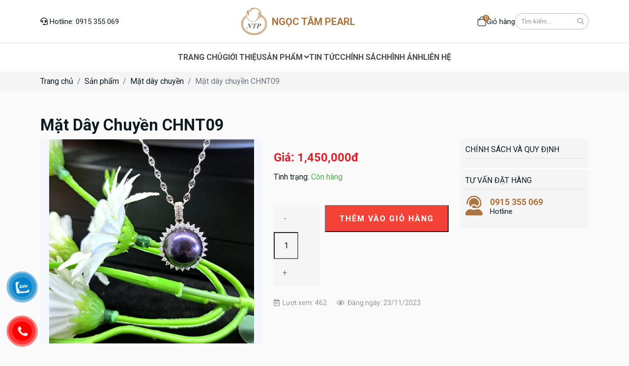

--- FILE ---
content_type: text/html; charset=utf-8
request_url: https://ngoctampearl.com/xem-san-pham/mat-day-chuyen-chnt09-359.html
body_size: 47088
content:


<!DOCTYPE html>

<html xmlns="http://www.w3.org/1999/xhtml">
<head lang="vi"><meta name="viewport" content="width=device-width, initial-scale=1.0" /><meta http-equiv="content-language" content="vi" /><link href="/Admin/Assets/fontawesome/css/pro.min.css" rel="stylesheet" /><link href="/Styles/bootstrap.min.css" rel="stylesheet" /><link href="/JS/style.css" rel="stylesheet" /><link href="/Styles/public.css?v=1" rel="stylesheet" /><link href="/Styles/style.css?v=3" rel="stylesheet" />
    <script src="/JS/jquery.min.js"></script>
    
    <link href="/JS/jquery.fancybox.css" rel="stylesheet" />
    <link href="/JS/flexslider.css" rel="stylesheet" />

<!-- Google tag (gtag.js) -->
<script async src="https://www.googletagmanager.com/gtag/js?id=G-EFFRKQJF64"></script>
<script>
  window.dataLayer = window.dataLayer || [];
  function gtag(){dataLayer.push(arguments);}
  gtag('js', new Date());

  gtag('config', 'G-EFFRKQJF64');
</script>
<link rel="icon" href="https://ngoctampearl.com/Uploads/images/Design/Ng%E1%BB%8Dc-Tam-Pearl.png" /><meta name="description" content="Mặt dây chuyền CHNT09" /><meta http-equiv="Content-Type" content="text/html; charset=utf-8" /><meta http-equiv="content-language" content="vi" /><meta name="revisit-after" content="1 days" /><meta name="keywords" content="Mua ngọc trai Nha Trang, mua ngọc trai Khánh Hòa, ngọc trai uy tín khánh hòa, ngọc trai uy tín nha trang, ngọc trai nha trang giá rẻ, ngọc trai khánh hòa giá rẻ." /><meta name="robots" content="INDEX, FOLLOW" /><link rel="canonical" href="https://ngoctampearl.com/xem-san-pham/mat-day-chuyen-chnt09-359.html" /><meta itemprop="name" content="Mặt dây chuyền CHNT09 | Ngọc Tâm Pearl - Chuyên Trang Sức Ngọc Trai Thật Đẳng Cấp" /><meta itemprop="description" content="Mặt dây chuyền CHNT09" /><meta itemprop="image" content="https://ngoctampearl.com/Uploads/images/2023/11/11 (1)_0324.jpg" /><meta property="og:title" content="Mặt dây chuyền CHNT09 | Ngọc Tâm Pearl - Chuyên Trang Sức Ngọc Trai Thật Đẳng Cấp" /><meta property="og:locale" content="vi-vn" /><meta property="og:type" content="article" /><meta property="og:url" content="https://ngoctampearl.com/xem-san-pham/mat-day-chuyen-chnt09-359.html" /><meta property="og:image" content="https://ngoctampearl.com/Uploads/images/2023/11/11 (1)_0324.jpg" /><meta property="og:description" content="Mặt dây chuyền CHNT09" /><meta property="og:site_name" content="Mặt dây chuyền CHNT09 | Ngọc Tâm Pearl - Chuyên Trang Sức Ngọc Trai Thật Đẳng Cấp" /><title>
	Mặt dây chuyền CHNT09 | Ngọc Tâm Pearl - Chuyên Trang Sức Ngọc Trai Thật Đẳng Cấp
</title></head>
<body>
    <div id="fb-root"></div>
    <script async defer crossorigin="anonymous" src="https://connect.facebook.net/vi_VN/sdk.js#xfbml=1&version=v15.0" nonce="veQ7kJpA"></script>

    <form method="post" action="/xem-san-pham/mat-day-chuyen-chnt09-359.html" onsubmit="javascript:return WebForm_OnSubmit();" id="form1">
<div class="aspNetHidden">
<input type="hidden" name="__EVENTTARGET" id="__EVENTTARGET" value="" />
<input type="hidden" name="__EVENTARGUMENT" id="__EVENTARGUMENT" value="" />
<input type="hidden" name="__VIEWSTATE" id="__VIEWSTATE" value="/[base64]" />
</div>

<script type="text/javascript">
//<![CDATA[
var theForm = document.forms['form1'];
if (!theForm) {
    theForm = document.form1;
}
function __doPostBack(eventTarget, eventArgument) {
    if (!theForm.onsubmit || (theForm.onsubmit() != false)) {
        theForm.__EVENTTARGET.value = eventTarget;
        theForm.__EVENTARGUMENT.value = eventArgument;
        theForm.submit();
    }
}
//]]>
</script>


<script src="/WebResource.axd?d=3atB-JF8bxMH07v38N-tF_-HmmKgTFIwwC53iIVI_Fd-zuDLX5ooaTJbJx8HNs4dDLfDqMDsOieVa4uwIi5QAknL2is1&amp;t=638901793900000000" type="text/javascript"></script>


<script src="/ScriptResource.axd?d=hr5WD5jlW9LMYEckg5mcOn_qOXZ43hN4njaI6C46tKz4KnYkBsYiBOHSO_XRGj_adjkGZR-WLV4hwB1qKNBfizXodsQUjciqYKn7Gn6NZs48hGS9Ojzr2bRXtml0UW6sf6wHK-TYm8HknOYzURIagXgaGwo1&amp;t=7f7f23e2" type="text/javascript"></script>
<script src="/ScriptResource.axd?d=KqXraxfcp6Jn3zF3diw-9QO5YzWlhhLakPWqbelRCj3nRNgQlpzqOYOHo7zmAGoIrFuG5tsr3tkaB-yK7mD-c3bP9ZD1SiRSc25lRW3aWkd3WqBiPcnUcFj-2PmYzmbnUj02qB0b1dGrGdeeZHONyUA4nY2pBIu3VvWuOlPankWskkB80&amp;t=5c0e0825" type="text/javascript"></script>
<script type="text/javascript">
//<![CDATA[
if (typeof(Sys) === 'undefined') throw new Error('ASP.NET Ajax client-side framework failed to load.');
//]]>
</script>

<script src="/ScriptResource.axd?d=221iCplBh23GVl3qEeO9xAneArLFJv9swbZc7fcg7GpRIkJC7GiEaLYePJYOxd9SG5CXgKSRypnlaYaEN9qq3CA0DqQKYAp8NNqTs4X3CNbIqQiEf8e5aItsGEIVQ99YLxdnnI2Odf6XbCQhxyeoBLG4tSk007UMj3hNV4YhRWHNGk2HruV7xfOQxYPv5u2iK5QCdw2&amp;t=5c0e0825" type="text/javascript"></script>
<script type="text/javascript">
//<![CDATA[
function WebForm_OnSubmit() {
if (typeof(ValidatorOnSubmit) == "function" && ValidatorOnSubmit() == false) return false;
return true;
}
//]]>
</script>

<div class="aspNetHidden">

	<input type="hidden" name="__VIEWSTATEGENERATOR" id="__VIEWSTATEGENERATOR" value="7EFC780F" />
	<input type="hidden" name="__SCROLLPOSITIONX" id="__SCROLLPOSITIONX" value="0" />
	<input type="hidden" name="__SCROLLPOSITIONY" id="__SCROLLPOSITIONY" value="0" />
	<input type="hidden" name="__EVENTVALIDATION" id="__EVENTVALIDATION" value="/wEdAAUcpo3WXRLlNzFzX0FbcTnE/NpAjFdLA/7buvYd+tXSGqvhFfuePxOnbO/RZYRbT3nqpx0uCcKFuSKn8zzs8wXaXFoI+opR/cbs+v0nNYkM1zRXgz7ncLoTbBgIuNeXPJ7L44oG" />
</div>
        <script type="text/javascript">
//<![CDATA[
Sys.WebForms.PageRequestManager._initialize('ctl00$ScriptManager1', 'form1', [], [], [], 90, 'ctl00');
//]]>
</script>

        

<header>
    <div class="midhead">
        <div class="container py-2 py-md-3">
            <div id="ShowMenu" class="navbar navbar-light d-lg-none">
                <div class="navbar-toggler"><span class="navbar-toggler-icon"></span></div>
            </div>
            <div class="phoneh"><a href='tel:0915 355 069'><i class='fas fa-headset'></i> Hotline: 0915 355 069</a></div>
            <div class="bo-tencty">
                <div class="logo">
                    <a href="/">
                        <img src="/Uploads/images/Design/Ngọc-Tam-Pearl.webp" alt="Ngọc Tâm Pearl - Chuyên Trang Sức Ngọc Trai Thật Đẳng Cấp" />
                    </a>
                </div>
                <h2 class="tencty">Ngọc Tâm Pearl</h2>
            </div>
            <div class="mheadr">
                <a class="carthead" href="/gio-hang.html">
                    <i class="fal fa-shopping-bag"></i>
                    <span class="number">0</span>
                    <span class="td">Giỏ hàng</span>
                </a>
                <div id="Header_pnSearchBox" class="searchbox" onkeypress="javascript:return WebForm_FireDefaultButton(event, &#39;Header_lbtSearch&#39;)">
	
                    <input name="ctl00$Header$txtKeyword" type="text" id="Header_txtKeyword" class="form-control txttk" placeholder="Tìm kiếm..." />
                    <a id="Header_lbtSearch" class="btn btntk" href="javascript:WebForm_DoPostBackWithOptions(new WebForm_PostBackOptions(&quot;ctl00$Header$lbtSearch&quot;, &quot;&quot;, true, &quot;&quot;, &quot;&quot;, false, true))">
                    <i class="fal fa-search"></i></a>
                
</div>
            </div>
        </div>
    </div>
    <nav class="nav_main">
        <div class="container">
            <ul class="menu_main list-unstyled">
                <li class="d-lg-none lisearch"></li>
                <li class='mnlic1'><a class='mnliac1' href='/'><span>Trang chủ</span></a></li><li class='mnlic1'><a class='mnliac1' href='/gioi-thieu.html'><span>Giới thiệu</span></a></li><li class='havesub mnlic1'><a class='mnliac1' href='https://ngoctampearl.com/san-pham/san-pham-3.html'><span>Sản phẩm</span></a><i class='openmn'></i><ul class='list-unstyled menusubf1 menusub'><li><a href='https://ngoctampearl.com/san-pham/mat-day-chuyen-8.html' >Mặt dây chuyền</a></li><li><a href='https://ngoctampearl.com/san-pham/nhan-9.html' >Nhẫn</a></li><li><a href='https://ngoctampearl.com/san-pham/lac-tay-10.html' >Lắc tay</a></li><li><a href='https://ngoctampearl.com/san-pham/bo-bac-11.html' >Bộ bạc</a></li><li><a href='https://ngoctampearl.com/san-pham/bo-vang-16.html' >Bộ vàng</a></li><li><a href='https://ngoctampearl.com/san-pham/vong-co-12.html' >Vòng cổ</a></li><li><a href='https://ngoctampearl.com/san-pham/bong-tai-17.html' >Bông tai </a></li></ul></li><li class='mnlic1'><a class='mnliac1' href='https://ngoctampearl.com/the-loai/tin-tuc-5.html'><span>Tin tức</span></a></li><li class='mnlic1'><a class='mnliac1' href='https://ngoctampearl.com/the-loai/chinh-sach-13.html'><span>Chính sách</span></a></li><li class='mnlic1'><a class='mnliac1' href='https://ngoctampearl.com/hinh-anh.html'><span>Hình ảnh</span></a></li><li class='mnlic1'><a class='mnliac1' href='https://ngoctampearl.com/lien-he.html'><span>Liên hệ</span></a></li>
            </ul>
        </div>
    </nav>
</header>
<link href="/JS/animate.css" rel="stylesheet" />
<script src="/JS/wow.js"></script>
<script src="/JS/jquery-scrolltofixed-min.js"></script>
<script>
    $(window).load(function () {
        if ($(window).width() > 992) {
            $(".nav_main").scrollToFixed();
        }
        else
        {
            $(".midhead").scrollToFixed();
            $(".lisearch").append($(".searchbox"));
            $("#ShowMenu").click(function () {
                $(".nav_main").fadeToggle();
                $(this).toggleClass("close");
            });
            $(".havesub .openmn").click(function () {
                $(this).parent().toggleClass("active");
                $(this).siblings(".menusub").stop(true, true).slideToggle();
                $(this).parent().siblings(".havesub").removeClass("active");
                $(this).parent().siblings(".havesub").children(".menusub").stop(true, true).slideUp();
            });
        }
    });
    new WOW().init();
</script>
        
    <nav class="bread_crumb" aria-label="breadcrumb">
                <div class="container">
                <ol class="breadcrumb">
                    <li class="breadcrumb-item"><a href="/">Trang chủ</a></li>
                    <li class='breadcrumb-item'><a href='https://ngoctampearl.com/san-pham/san-pham-3.html'>Sản phẩm</a></li>
                    <li class="breadcrumb-item">
                        <a id="breadcrumb_hplCat" href="https://ngoctampearl.com/san-pham/mat-day-chuyen-8.html">Mặt dây chuyền</a></li>
                    <li class="breadcrumb-item active" aria-current="page">
                        Mặt dây chuyền CHNT09</li>
                </ol>
                    </div>
            </nav>

        
            
            
    

    <div class="inner_page dppage">
        <div class="dptop">
            <div class="container">
                <h1 class="titproduct"><span id="ContentPlaceHolder1_lbTitleProduct">Mặt dây chuyền CHNT09</span></h1>
                <div class="row">
                    <div class="col-12 col-md-3">
                        

<aside class="sidesp">
    <div class="boxssp">
        <div class="td">Chính sách và quy định</div>
        <ul class="chinhsach mb-0 mt-2">
            
        </ul>
    </div>
    <div class="boxssp">
        <div class="td">Tư vấn đặt hàng</div>
        <div class="phonessp">
            <a href='tel:0915 355 069'><i class='fas fa-user-headset'></i><strong>0915 355 069</strong>Hotline</a>
        </div>
    </div>
   
    
</aside>

                    </div>
                    <div class="col-12 col-md-4">                        
                        <div class="info_contain">
                            
                            <div class="giadp">
                                Giá:
                                1,450,000đ
                            </div>
                            <div class="statusdp">
                                Tình trạng: <span class='g'>Còn hàng<span>
                            </div>
                            
                            <div id="ContentPlaceHolder1_pnAddToCart" class="cartdp" onkeypress="javascript:return WebForm_FireDefaultButton(event, &#39;ContentPlaceHolder1_btnCart&#39;)">
	
                                <div class="textbox">
                                    <span class="tinh tru">-</span>
                                    <input name="ctl00$ContentPlaceHolder1$txtQuantity" type="text" value="1" id="ContentPlaceHolder1_txtQuantity" class="txt txtSoLuong txtQuantity" />
                                    <span class="tinh cong">+</span>
                                </div>
                                <input type="submit" name="ctl00$ContentPlaceHolder1$btnCart" value="Thêm vào giỏ hàng" onclick="javascript:WebForm_DoPostBackWithOptions(new WebForm_PostBackOptions(&quot;ctl00$ContentPlaceHolder1$btnCart&quot;, &quot;&quot;, true, &quot;&quot;, &quot;&quot;, false, false))" id="ContentPlaceHolder1_btnCart" class="gio-hang" />
                            
</div>
                            <span id="ContentPlaceHolder1_CompareValidator1" class="carderror" style="visibility:hidden;">Chỉ được nhập số !</span>
                            

                            <div class=" info ifbv">
                                <span id="ContentPlaceHolder1_lbluotxem" class="date">Lượt xem: 462</span>
                                <span id="ContentPlaceHolder1_lbNgayTao" class="views">Đăng ngày: 23/11/2023</span>
                                <span class="fb-like" data-href="https://ngoctampearl.com/xem-san-pham/mat-day-chuyen-chnt09-359.html" data-width="" data-layout="button_count" data-action="like" data-size="small" data-share="true"></span>
                            </div>
                        </div>
                    </div>
                    <div class="col-12 col-md-5">
                        <div class="slider_contain">
                            <div id="slider" class="flexslider">
                                <ul class="slides productPhotos">
                                    
                                            <li>
                                                <a class="fancybox" data-fancybox="gallery" href="/Uploads/images/2023/11/11 (1)_0324.jpg">
                                                    <img src="/Uploads/_thumbs/_Uploads_images_2023_11_11 (1)_0324-500x500.webp" alt="Mặt dây chuyền CHNT09" />
                                                </a>
                                            </li>
                                        
                                            <li>
                                                <a class="fancybox" data-fancybox="gallery" href="/Uploads/images/2023/11/11 (2)_0324.jpg">
                                                    <img src="/Uploads/_thumbs/_Uploads_images_2023_11_11 (2)_0324-500x500.webp" alt="Mặt dây chuyền CHNT09" />
                                                </a>
                                            </li>
                                        
                                </ul>
                            </div>
                            <div id="carousel" class="carousel flexslider">
                                <ul class="slides">
                                    
                                            <li class="imgA">
                                                <img src="/Uploads/_thumbs/_Uploads_images_2023_11_11 (1)_0324-150x150.webp" alt="Mặt dây chuyền CHNT09" />
                                            </li>
                                        
                                            <li class="imgA">
                                                <img src="/Uploads/_thumbs/_Uploads_images_2023_11_11 (2)_0324-150x150.webp" alt="Mặt dây chuyền CHNT09" />
                                            </li>
                                        
                                </ul>
                            </div>
                        </div>
                    </div>
                    
                </div>

                <div class="ct-dp mt-4 mt-md-5">
                    <h3 class="title"><span>Nguồn gốc sản phẩm</span></h3>
                    <div class="detail">
                        <p>Ngọc trai được Ngọc T&acirc;m pearl thu mua từ c&aacute;c cơ sở nu&ocirc;i cấy ngọc trai tại Việt Nam v&agrave; c&aacute;c đại l&yacute;. Sau đ&oacute; những người thợ chế t&aacute;c của C&ocirc;ng ty với b&agrave;n tay t&agrave;i hoa của m&igrave;nh đ&atilde; cho ra mắt c&aacute;c sản phẩm v&ocirc; c&ugrave;ng tinh tế v&agrave; sang tạo, đem lại vẻ đẹp lung linh tỏa s&aacute;ng cho người sở hữu.</p>

                    </div>
                    <h3 class="title mt-5"><span>Mô tả sản phẩm</span></h3>
                    <div class="detail">
                        <p>Ngọc Trai Nước Ngọt</p><p></p><p>Màu: đen</p><p></p><p>Xuất xứ: Việt Nam</p><p></p><p></p>
                    </div>
                    <h3 class="title mt-5" style="display:none;"><span>Chi tiết sản phẩm</span></h3>
                    <div class="detail" style="display:none;">
                        
                    </div>
                </div>
                
                <div class="mt-4 mt-md-5 dpsame">
                    <h4 class="tithome wow fadeInUp">Sản phẩm khác</h4>
                        

<div class="row rowsp g-3 g-md-4">
    
            <div class="wow fadeInUp col-6 col-md-3">
                <div class="item lisp">
                    <div class="imgH imgz" style="padding: 50%">
                        <a href="https://ngoctampearl.com/xem-san-pham/mat-day-chuyen-chnt25-376.html">
                            <img src="/Uploads/_thumbs/_Uploads_images_2023_11_W (1)_0512-500x500.webp" alt="Mặt dây chuyền CHNT25" />
                            <img class="imgz2" src="/Uploads/_thumbs/_Uploads_images_2023_11_W (2)_0512-500x500.webp" />
                        </a>
                        
                    </div>
                    <div class="nd">
                        <h3 class="line1 td">
                            <a href="https://ngoctampearl.com/xem-san-pham/mat-day-chuyen-chnt25-376.html">
                                Mặt dây chuyền CHNT25
                            </a>
                        </h3>
                        <div class="giasp">
                            <span class="price">1.150.000đ</span>
                            </span>
                        </div>
                    </div>
                </div>
            </div>
        
            <div class="wow fadeInUp col-6 col-md-3">
                <div class="item lisp">
                    <div class="imgH imgz" style="padding: 50%">
                        <a href="https://ngoctampearl.com/xem-san-pham/mat-day-chuyen-chnt25-375.html">
                            <img src="/Uploads/_thumbs/_Uploads_images_2023_11_U (1)_0510-500x500.webp" alt="Mặt dây chuyền CHNT25" />
                            <img class="imgz2" src="/Uploads/_thumbs/_Uploads_images_2023_11_U (2)_0510-500x500.webp" />
                        </a>
                        
                    </div>
                    <div class="nd">
                        <h3 class="line1 td">
                            <a href="https://ngoctampearl.com/xem-san-pham/mat-day-chuyen-chnt25-375.html">
                                Mặt dây chuyền CHNT25
                            </a>
                        </h3>
                        <div class="giasp">
                            <span class="price">1.450.000đ</span>
                            </span>
                        </div>
                    </div>
                </div>
            </div>
        
            <div class="wow fadeInUp col-6 col-md-3">
                <div class="item lisp">
                    <div class="imgH imgz" style="padding: 50%">
                        <a href="https://ngoctampearl.com/xem-san-pham/mat-day-chuyen-chnt24-374.html">
                            <img src="/Uploads/_thumbs/_Uploads_images_2023_11_T (2)_0505-500x500.webp" alt="Mặt dây chuyền CHNT24" />
                            <img class="imgz2" src="/Uploads/_thumbs/_Uploads_images_2023_11_T (3)_0505-500x500.webp" />
                        </a>
                        
                    </div>
                    <div class="nd">
                        <h3 class="line1 td">
                            <a href="https://ngoctampearl.com/xem-san-pham/mat-day-chuyen-chnt24-374.html">
                                Mặt dây chuyền CHNT24
                            </a>
                        </h3>
                        <div class="giasp">
                            <span class="price">1.250.000đ</span>
                            </span>
                        </div>
                    </div>
                </div>
            </div>
        
            <div class="wow fadeInUp col-6 col-md-3">
                <div class="item lisp">
                    <div class="imgH imgz" style="padding: 50%">
                        <a href="https://ngoctampearl.com/xem-san-pham/mat-day-chuyen-chnt23-373.html">
                            <img src="/Uploads/_thumbs/_Uploads_images_2023_11_R (1)_0457-500x500.webp" alt="Mặt dây chuyền CHNT23" />
                            <img class="imgz2" src="/Uploads/_thumbs/_Uploads_images_2023_11_R (2)_0457-500x500.webp" />
                        </a>
                        
                    </div>
                    <div class="nd">
                        <h3 class="line1 td">
                            <a href="https://ngoctampearl.com/xem-san-pham/mat-day-chuyen-chnt23-373.html">
                                Mặt dây chuyền CHNT23
                            </a>
                        </h3>
                        <div class="giasp">
                            <span class="price">1.450.000đ</span>
                            </span>
                        </div>
                    </div>
                </div>
            </div>
        
            <div class="wow fadeInUp col-6 col-md-3">
                <div class="item lisp">
                    <div class="imgH imgz" style="padding: 50%">
                        <a href="https://ngoctampearl.com/xem-san-pham/mat-day-chuyen-chnt22-372.html">
                            <img src="/Uploads/_thumbs/_Uploads_images_2023_11_P (3)_0453-500x500.webp" alt="Mặt dây chuyền CHNT22" />
                            <img class="imgz2" src="/Uploads/_thumbs/_Uploads_images_2023_11_I (4)_0453-500x500.webp" />
                        </a>
                        
                    </div>
                    <div class="nd">
                        <h3 class="line1 td">
                            <a href="https://ngoctampearl.com/xem-san-pham/mat-day-chuyen-chnt22-372.html">
                                Mặt dây chuyền CHNT22
                            </a>
                        </h3>
                        <div class="giasp">
                            <span class="price">1.350.000đ</span>
                            </span>
                        </div>
                    </div>
                </div>
            </div>
        
            <div class="wow fadeInUp col-6 col-md-3">
                <div class="item lisp">
                    <div class="imgH imgz" style="padding: 50%">
                        <a href="https://ngoctampearl.com/xem-san-pham/mat-day-chuyen-chnt21-371.html">
                            <img src="/Uploads/_thumbs/_Uploads_images_2023_11_L (2)_0450-500x500.webp" alt="Mặt dây chuyền CHNT21" />
                            <img class="imgz2" src="/Uploads/_thumbs/_Uploads_images_2023_11_L (1)_0451-500x500.webp" />
                        </a>
                        
                    </div>
                    <div class="nd">
                        <h3 class="line1 td">
                            <a href="https://ngoctampearl.com/xem-san-pham/mat-day-chuyen-chnt21-371.html">
                                Mặt dây chuyền CHNT21
                            </a>
                        </h3>
                        <div class="giasp">
                            <span class="price">1.000.000đ</span>
                            </span>
                        </div>
                    </div>
                </div>
            </div>
        
            <div class="wow fadeInUp col-6 col-md-3">
                <div class="item lisp">
                    <div class="imgH imgz" style="padding: 50%">
                        <a href="https://ngoctampearl.com/xem-san-pham/mat-day-chuyen-chnt20-370.html">
                            <img src="/Uploads/_thumbs/_Uploads_images_2023_11_K (2)_0445-500x500.webp" alt="Mặt dây chuyền CHNT20" />
                            <img class="imgz2" src="/Uploads/_thumbs/_Uploads_images_2023_11_K (1)_0445-500x500.webp" />
                        </a>
                        
                    </div>
                    <div class="nd">
                        <h3 class="line1 td">
                            <a href="https://ngoctampearl.com/xem-san-pham/mat-day-chuyen-chnt20-370.html">
                                Mặt dây chuyền CHNT20
                            </a>
                        </h3>
                        <div class="giasp">
                            <span class="price">1.150.000đ</span>
                            </span>
                        </div>
                    </div>
                </div>
            </div>
        
            <div class="wow fadeInUp col-6 col-md-3">
                <div class="item lisp">
                    <div class="imgH imgz" style="padding: 50%">
                        <a href="https://ngoctampearl.com/xem-san-pham/mat-day-chuyen-chnt19-369.html">
                            <img src="/Uploads/_thumbs/_Uploads_images_2023_11_F (1)_0432-500x500.webp" alt="Mặt dây chuyền CHNT19" />
                            <img class="imgz2" src="/Uploads/_thumbs/_Uploads_images_2023_11_F (2)_0432-500x500.webp" />
                        </a>
                        
                    </div>
                    <div class="nd">
                        <h3 class="line1 td">
                            <a href="https://ngoctampearl.com/xem-san-pham/mat-day-chuyen-chnt19-369.html">
                                Mặt dây chuyền CHNT19
                            </a>
                        </h3>
                        <div class="giasp">
                            <span class="price">1.350.000đ</span>
                            </span>
                        </div>
                    </div>
                </div>
            </div>
        
</div>
                </div>
            </div>
        </div>
    </div>

        

<footer class="overflow-hidden">
    <div class="wow fadeIn topfoot">
        <div class="container py-4 py-md-5">
            <div class="row rowft g-3 g-lg-4">
                <div class="col-12 col-lg-3 col-md-6 tf1">
                    <h2 class="titf">
                         Công ty TNHH Ngọc Tâm Nha Trang
                    </h2>
                    <div class="iff">
						GPKD số 4201799943 do Sở KH và ĐT TP Khánh Hòa cấp ngày 02/07/2018 
                        <p><strong>Địa chỉ:</strong>&nbsp;261 Điện Bi&ecirc;n Phủ, P. Vĩnh Ho&agrave;, Tp. Nha Trang, Kh&aacute;nh H&ograve;a</p>

<p><strong>Điện thoại:</strong>&nbsp;0915 355 069</p>

<p><strong>Email:</strong>&nbsp;tamnguyennt651@gmail.com</p>

<p><strong>Website:</strong>&nbsp;www.ngoctampearl.com</p>

                    </div>
                    <div class="d-flex mxhf">
                        <a class="btn btn-outline-primary" href="https://www.facebook.com/ngoctampearl"><i class="fab fa-facebook-f"></i></a>
                        <a class="btn btn-outline-primary" href=""><i class="fab fa-facebook-messenger"></i></a>
                        <a class="btn btn-outline-primary" href=""><i class="fab fa-youtube"></i></a>
                        <a class="btn btn-outline-primary" href=""><i class="fab fa-instagram"></i></a>
                    </div>
                </div>
                <div class="col-12 col-lg-2 col-md-6 tf2">
                    <div class="titf">Thông tin</div>
                    <div class="mnf">
                        
                                <p class="line1">
                                    <a href="/gioi-thieu.html">
                                        Giới thiệu</a>
                                </p>
                            
                                <p class="line1">
                                    <a href="https://ngoctampearl.com/san-pham/san-pham-3.html">
                                        Sản phẩm</a>
                                </p>
                            
                                <p class="line1">
                                    <a href="https://ngoctampearl.com/the-loai/tin-tuc-5.html">
                                        Tin tức</a>
                                </p>
                            
                                <p class="line1">
                                    <a href="https://ngoctampearl.com/hinh-anh.html">
                                        Hình ảnh</a>
                                </p>
                            
                                <p class="line1">
                                    <a href="https://ngoctampearl.com/lien-he.html">
                                        Liên hệ</a>
                                </p>
                            
                    </div>
                </div>
                <div class="col-12 col-lg-4 col-md-6 tf3">
                    <h4 class="titf">Chính sách và quy định</h4>
                    <div class="mnf">
                        
                    </div>
                </div>
                <div class="col-12 col-lg-3 col-md-6 lhf">
                    <h4 class="titf">Map</h4>
                    <iframe src="https://www.google.com/maps/embed?pb=!1m18!1m12!1m3!1d3898.408149661335!2d109.1968539!3d12.2882774!2m3!1f0!2f0!3f0!3m2!1i1024!2i768!4f13.1!3m3!1m2!1s0x317067fd732d3031%3A0xd439e570bf5b8a64!2zMjYxIMSQaeG7h24gQmnDqm4gUGjhu6csIFbEqW5oIEjhuqNpLCBOaGEgVHJhbmcsIEtow6FuaCBIw7JhIDY1MDAwMA!5e0!3m2!1svi!2s!4v1681348282495!5m2!1svi!2s" width="100%" height="250" frameborder="0" style="border: 0;" allowfullscreen=""></iframe>
<a class="d-block mt-2" href="http://online.gov.vn/Home/WebDetails/108634" target="_blank">
                        <img width="200" src="../Design/logoSaleNoti.png" />
                    </a>
                </div>
                <div class="col-12">
                    <ul class="tagf list-unstyled">
                        
                                <li>
                                    <a href="https://ngoctampearl.com/tag/ngoc-trai-nha-trang.html">ngọc trai Nha Trang</a>
                                </li>
                            
                                <li>
                                    <a href="https://ngoctampearl.com/tag/ngoc-trai-khanh-hoa.html">ngọc trai Khánh Hòa</a>
                                </li>
                            
                                <li>
                                    <a href="https://ngoctampearl.com/tag/ngoc-trai-uy-tin-khanh-hoa.html">ngọc trai uy tín Khánh Hòa</a>
                                </li>
                            
                                <li>
                                    <a href="https://ngoctampearl.com/tag/ngoc-trai-uy-tin-nha-trang.html">ngọc trai uy tín Nha Trang</a>
                                </li>
                            
                                <li>
                                    <a href="https://ngoctampearl.com/tag/ngoc-trai-nha-trang-gia-re.html">ngọc trai Nha Trang giá rẻ</a>
                                </li>
                            
                                <li>
                                    <a href="https://ngoctampearl.com/tag/ngoc-trai-khanh-hoa-gia-re.html">ngọc trai Khánh Hòa giá rẻ</a>
                                </li>
                            
                    </ul>
                </div>
            </div>
        </div>
    </div>
    <div class="wow fadeIn foot">
        <div class="container py-3">
            <div class="coppyf">
                © <a href="/">Công ty TNHH Ngọc Tâm Nha Trang</a>, All Right Reserved.
            </div>
            <div class="designf">
                Thiết kế bởi: <a href="https://thanhsangmos.com/" target="_blank">Thanh Sang Mos</a>
            </div>
        </div>
    </div>
</footer>


        <a href="#0" class="cd-top">Top</a>

        <script src="/JS/main.js"></script>
        <div class="hotline-phone-ring-wrap">
	        <div class="hotline-phone-ring">
		        <div class="hotline-phone-ring-circle"></div>
		        <div class="hotline-phone-ring-circle-fill"></div>
		        <div class="hotline-phone-ring-img-circle">
                    <a href="tel:0915355069">
                        <img src="/Design/1/phone.png" alt="Call" width="27" height="25" /></a>
		        </div>
	        </div>
        </div> 
        <div class="hotline-phone-ring-wrap-zl">
	        <div class="hotline-phone-ring-zl">
		        <div class="hotline-phone-ring-circle-zl"></div>
		        <div class="hotline-phone-ring-circle-fill-zl"></div>
		        <div class="hotline-phone-ring-img-circle-zl">
                    <a href="https://zalo.me/0915355069" target="_blank">
			        <img src="/Design/1/zalo.png" alt="Chat Zalo" width="27" height="25" />
                    </a>
		        </div>
	        </div>
        </div>
        
    <script src="/JS/jquery.flexslider.js"></script>
    <script src="/JS/jquery.fancybox.js"></script>
    <script>
        $(window).load(function () {
            $(".fancybox").fancybox({
                clickContent: false
            });
            $(".detail img").click(function () {
                $.fancybox.open({
                    transitionIn: "elastic",
                    transitionOut: "elastic",
                    speedIn: 1500,
                    speedOut: 1500,
                    'title': this.alt,
                    'src': this.src,

                });
                return false;
            });
            //$(".tab-link").click(function (e) {
            //    var dataID = "#" + $(this).attr("data-id");
            //    $(".tab-contain").hide();
            //    $(dataID).show();
            //    $(".tab-link").removeClass("active");
            //    $(this).addClass("active");
            //});
            //$(".tab-link:first-child").trigger("click");

            $('#carousel').flexslider({
                animation: "slide",
                controlNav: false,
                animationLoop: false,
                slideshow: false,
                itemWidth: 50,
                itemMargin: 5,
                asNavFor: '#slider'
            });

            $('#slider').flexslider({
                animation: "slide",
                controlNav: false,
                animationLoop: false,
                slideshow: false,
                sync: "#carousel"
            });

            $(".tru").click(function () {
                if (parseInt($(".txtSoLuong").val()) > 1)
                    $(".txtSoLuong").val(parseInt($(".txtSoLuong").val()) - 1);

            });
            $(".cong").click(function () {
                $(".txtSoLuong").val(parseInt($(".txtSoLuong").val()) + 1);

            });
        });
    </script>


    
<script type="text/javascript">
//<![CDATA[
var Page_Validators =  new Array(document.getElementById("ContentPlaceHolder1_CompareValidator1"));
//]]>
</script>

<script type="text/javascript">
//<![CDATA[
var ContentPlaceHolder1_CompareValidator1 = document.all ? document.all["ContentPlaceHolder1_CompareValidator1"] : document.getElementById("ContentPlaceHolder1_CompareValidator1");
ContentPlaceHolder1_CompareValidator1.controltovalidate = "ContentPlaceHolder1_txtQuantity";
ContentPlaceHolder1_CompareValidator1.errormessage = "Chỉ được nhập số !";
ContentPlaceHolder1_CompareValidator1.type = "Integer";
ContentPlaceHolder1_CompareValidator1.evaluationfunction = "CompareValidatorEvaluateIsValid";
ContentPlaceHolder1_CompareValidator1.operator = "DataTypeCheck";
//]]>
</script>


<script type="text/javascript">
//<![CDATA[

var Page_ValidationActive = false;
if (typeof(ValidatorOnLoad) == "function") {
    ValidatorOnLoad();
}

function ValidatorOnSubmit() {
    if (Page_ValidationActive) {
        return ValidatorCommonOnSubmit();
    }
    else {
        return true;
    }
}
        
theForm.oldSubmit = theForm.submit;
theForm.submit = WebForm_SaveScrollPositionSubmit;

theForm.oldOnSubmit = theForm.onsubmit;
theForm.onsubmit = WebForm_SaveScrollPositionOnSubmit;

document.getElementById('ContentPlaceHolder1_CompareValidator1').dispose = function() {
    Array.remove(Page_Validators, document.getElementById('ContentPlaceHolder1_CompareValidator1'));
}
//]]>
</script>
</form>


</body>
</html>


--- FILE ---
content_type: text/css
request_url: https://ngoctampearl.com/Admin/Assets/fontawesome/css/pro.min.css
body_size: 377768
content:
/*!
 * Font Awesome Pro 5.15.3 by @fontawesome - https://fontawesome.com
 * License - https://fontawesome.com/license (Commercial License)
 */
.fa,
.fab,
.fad,
.fal,
.far,
.fas {
    -moz-osx-font-smoothing: grayscale;
    -webkit-font-smoothing: antialiased;
    display: inline-block;
    font-style: normal;
    font-variant: normal;
    text-rendering: auto;
    line-height: 1;
}
.fa-lg {
    font-size: 1.33333em;
    line-height: 0.75em;
    vertical-align: -0.0667em;
}
.fa-xs {
    font-size: 0.75em;
}
.fa-sm {
    font-size: 0.875em;
}
.fa-1x {
    font-size: 1em;
}
.fa-2x {
    font-size: 2em;
}
.fa-3x {
    font-size: 3em;
}
.fa-4x {
    font-size: 4em;
}
.fa-5x {
    font-size: 5em;
}
.fa-6x {
    font-size: 6em;
}
.fa-7x {
    font-size: 7em;
}
.fa-8x {
    font-size: 8em;
}
.fa-9x {
    font-size: 9em;
}
.fa-10x {
    font-size: 10em;
}
.fa-fw {
    text-align: center;
    width: 1.25em;
}
.fa-ul {
    list-style-type: none;
    margin-left: 2.5em;
    padding-left: 0;
}
.fa-ul > li {
    position: relative;
}
.fa-li {
    left: -2em;
    position: absolute;
    text-align: center;
    width: 2em;
    line-height: inherit;
}
.fa-border {
    border: 0.08em solid #eee;
    border-radius: 0.1em;
    padding: 0.2em 0.25em 0.15em;
}
.fa-pull-left {
    float: left;
}
.fa-pull-right {
    float: right;
}
.fa.fa-pull-left,
.fab.fa-pull-left,
.fal.fa-pull-left,
.far.fa-pull-left,
.fas.fa-pull-left {
    margin-right: 0.3em;
}
.fa.fa-pull-right,
.fab.fa-pull-right,
.fal.fa-pull-right,
.far.fa-pull-right,
.fas.fa-pull-right {
    margin-left: 0.3em;
}
.fa-spin {
    -webkit-animation: fa-spin 2s linear infinite;
    animation: fa-spin 2s linear infinite;
}
.fa-pulse {
    -webkit-animation: fa-spin 1s steps(8) infinite;
    animation: fa-spin 1s steps(8) infinite;
}
@-webkit-keyframes fa-spin {
    0% {
        -webkit-transform: rotate(0deg);
        transform: rotate(0deg);
    }
    to {
        -webkit-transform: rotate(1turn);
        transform: rotate(1turn);
    }
}
@keyframes fa-spin {
    0% {
        -webkit-transform: rotate(0deg);
        transform: rotate(0deg);
    }
    to {
        -webkit-transform: rotate(1turn);
        transform: rotate(1turn);
    }
}
.fa-rotate-90 {
    -ms-filter: "progid:DXImageTransform.Microsoft.BasicImage(rotation=1)";
    -webkit-transform: rotate(90deg);
    transform: rotate(90deg);
}
.fa-rotate-180 {
    -ms-filter: "progid:DXImageTransform.Microsoft.BasicImage(rotation=2)";
    -webkit-transform: rotate(180deg);
    transform: rotate(180deg);
}
.fa-rotate-270 {
    -ms-filter: "progid:DXImageTransform.Microsoft.BasicImage(rotation=3)";
    -webkit-transform: rotate(270deg);
    transform: rotate(270deg);
}
.fa-flip-horizontal {
    -ms-filter: "progid:DXImageTransform.Microsoft.BasicImage(rotation=0, mirror=1)";
    -webkit-transform: scaleX(-1);
    transform: scaleX(-1);
}
.fa-flip-vertical {
    -webkit-transform: scaleY(-1);
    transform: scaleY(-1);
}
.fa-flip-both,
.fa-flip-horizontal.fa-flip-vertical,
.fa-flip-vertical {
    -ms-filter: "progid:DXImageTransform.Microsoft.BasicImage(rotation=2, mirror=1)";
}
.fa-flip-both,
.fa-flip-horizontal.fa-flip-vertical {
    -webkit-transform: scale(-1);
    transform: scale(-1);
}
:root .fa-flip-both,
:root .fa-flip-horizontal,
:root .fa-flip-vertical,
:root .fa-rotate-90,
:root .fa-rotate-180,
:root .fa-rotate-270 {
    -webkit-filter: none;
    filter: none;
}
.fa-stack {
    display: inline-block;
    height: 2em;
    line-height: 2em;
    position: relative;
    vertical-align: middle;
    width: 2.5em;
}
.fa-stack-1x,
.fa-stack-2x {
    left: 0;
    position: absolute;
    text-align: center;
    width: 100%;
}
.fa-stack-1x {
    line-height: inherit;
}
.fa-stack-2x {
    font-size: 2em;
}
.fa-inverse {
    color: #fff;
}
.fa-500px:before {
    content: "\f26e";
}
.fa-abacus:before {
    content: "\f640";
}
.fa-accessible-icon:before {
    content: "\f368";
}
.fa-accusoft:before {
    content: "\f369";
}
.fa-acorn:before {
    content: "\f6ae";
}
.fa-acquisitions-incorporated:before {
    content: "\f6af";
}
.fa-ad:before {
    content: "\f641";
}
.fa-address-book:before {
    content: "\f2b9";
}
.fa-address-card:before {
    content: "\f2bb";
}
.fa-adjust:before {
    content: "\f042";
}
.fa-adn:before {
    content: "\f170";
}
.fa-adversal:before {
    content: "\f36a";
}
.fa-affiliatetheme:before {
    content: "\f36b";
}
.fa-air-conditioner:before {
    content: "\f8f4";
}
.fa-air-freshener:before {
    content: "\f5d0";
}
.fa-airbnb:before {
    content: "\f834";
}
.fa-alarm-clock:before {
    content: "\f34e";
}
.fa-alarm-exclamation:before {
    content: "\f843";
}
.fa-alarm-plus:before {
    content: "\f844";
}
.fa-alarm-snooze:before {
    content: "\f845";
}
.fa-album:before {
    content: "\f89f";
}
.fa-album-collection:before {
    content: "\f8a0";
}
.fa-algolia:before {
    content: "\f36c";
}
.fa-alicorn:before {
    content: "\f6b0";
}
.fa-alien:before {
    content: "\f8f5";
}
.fa-alien-monster:before {
    content: "\f8f6";
}
.fa-align-center:before {
    content: "\f037";
}
.fa-align-justify:before {
    content: "\f039";
}
.fa-align-left:before {
    content: "\f036";
}
.fa-align-right:before {
    content: "\f038";
}
.fa-align-slash:before {
    content: "\f846";
}
.fa-alipay:before {
    content: "\f642";
}
.fa-allergies:before {
    content: "\f461";
}
.fa-amazon:before {
    content: "\f270";
}
.fa-amazon-pay:before {
    content: "\f42c";
}
.fa-ambulance:before {
    content: "\f0f9";
}
.fa-american-sign-language-interpreting:before {
    content: "\f2a3";
}
.fa-amilia:before {
    content: "\f36d";
}
.fa-amp-guitar:before {
    content: "\f8a1";
}
.fa-analytics:before {
    content: "\f643";
}
.fa-anchor:before {
    content: "\f13d";
}
.fa-android:before {
    content: "\f17b";
}
.fa-angel:before {
    content: "\f779";
}
.fa-angellist:before {
    content: "\f209";
}
.fa-angle-double-down:before {
    content: "\f103";
}
.fa-angle-double-left:before {
    content: "\f100";
}
.fa-angle-double-right:before {
    content: "\f101";
}
.fa-angle-double-up:before {
    content: "\f102";
}
.fa-angle-down:before {
    content: "\f107";
}
.fa-angle-left:before {
    content: "\f104";
}
.fa-angle-right:before {
    content: "\f105";
}
.fa-angle-up:before {
    content: "\f106";
}
.fa-angry:before {
    content: "\f556";
}
.fa-angrycreative:before {
    content: "\f36e";
}
.fa-angular:before {
    content: "\f420";
}
.fa-ankh:before {
    content: "\f644";
}
.fa-app-store:before {
    content: "\f36f";
}
.fa-app-store-ios:before {
    content: "\f370";
}
.fa-apper:before {
    content: "\f371";
}
.fa-apple:before {
    content: "\f179";
}
.fa-apple-alt:before {
    content: "\f5d1";
}
.fa-apple-crate:before {
    content: "\f6b1";
}
.fa-apple-pay:before {
    content: "\f415";
}
.fa-archive:before {
    content: "\f187";
}
.fa-archway:before {
    content: "\f557";
}
.fa-arrow-alt-circle-down:before {
    content: "\f358";
}
.fa-arrow-alt-circle-left:before {
    content: "\f359";
}
.fa-arrow-alt-circle-right:before {
    content: "\f35a";
}
.fa-arrow-alt-circle-up:before {
    content: "\f35b";
}
.fa-arrow-alt-down:before {
    content: "\f354";
}
.fa-arrow-alt-from-bottom:before {
    content: "\f346";
}
.fa-arrow-alt-from-left:before {
    content: "\f347";
}
.fa-arrow-alt-from-right:before {
    content: "\f348";
}
.fa-arrow-alt-from-top:before {
    content: "\f349";
}
.fa-arrow-alt-left:before {
    content: "\f355";
}
.fa-arrow-alt-right:before {
    content: "\f356";
}
.fa-arrow-alt-square-down:before {
    content: "\f350";
}
.fa-arrow-alt-square-left:before {
    content: "\f351";
}
.fa-arrow-alt-square-right:before {
    content: "\f352";
}
.fa-arrow-alt-square-up:before {
    content: "\f353";
}
.fa-arrow-alt-to-bottom:before {
    content: "\f34a";
}
.fa-arrow-alt-to-left:before {
    content: "\f34b";
}
.fa-arrow-alt-to-right:before {
    content: "\f34c";
}
.fa-arrow-alt-to-top:before {
    content: "\f34d";
}
.fa-arrow-alt-up:before {
    content: "\f357";
}
.fa-arrow-circle-down:before {
    content: "\f0ab";
}
.fa-arrow-circle-left:before {
    content: "\f0a8";
}
.fa-arrow-circle-right:before {
    content: "\f0a9";
}
.fa-arrow-circle-up:before {
    content: "\f0aa";
}
.fa-arrow-down:before {
    content: "\f063";
}
.fa-arrow-from-bottom:before {
    content: "\f342";
}
.fa-arrow-from-left:before {
    content: "\f343";
}
.fa-arrow-from-right:before {
    content: "\f344";
}
.fa-arrow-from-top:before {
    content: "\f345";
}
.fa-arrow-left:before {
    content: "\f060";
}
.fa-arrow-right:before {
    content: "\f061";
}
.fa-arrow-square-down:before {
    content: "\f339";
}
.fa-arrow-square-left:before {
    content: "\f33a";
}
.fa-arrow-square-right:before {
    content: "\f33b";
}
.fa-arrow-square-up:before {
    content: "\f33c";
}
.fa-arrow-to-bottom:before {
    content: "\f33d";
}
.fa-arrow-to-left:before {
    content: "\f33e";
}
.fa-arrow-to-right:before {
    content: "\f340";
}
.fa-arrow-to-top:before {
    content: "\f341";
}
.fa-arrow-up:before {
    content: "\f062";
}
.fa-arrows:before {
    content: "\f047";
}
.fa-arrows-alt:before {
    content: "\f0b2";
}
.fa-arrows-alt-h:before {
    content: "\f337";
}
.fa-arrows-alt-v:before {
    content: "\f338";
}
.fa-arrows-h:before {
    content: "\f07e";
}
.fa-arrows-v:before {
    content: "\f07d";
}
.fa-artstation:before {
    content: "\f77a";
}
.fa-assistive-listening-systems:before {
    content: "\f2a2";
}
.fa-asterisk:before {
    content: "\f069";
}
.fa-asymmetrik:before {
    content: "\f372";
}
.fa-at:before {
    content: "\f1fa";
}
.fa-atlas:before {
    content: "\f558";
}
.fa-atlassian:before {
    content: "\f77b";
}
.fa-atom:before {
    content: "\f5d2";
}
.fa-atom-alt:before {
    content: "\f5d3";
}
.fa-audible:before {
    content: "\f373";
}
.fa-audio-description:before {
    content: "\f29e";
}
.fa-autoprefixer:before {
    content: "\f41c";
}
.fa-avianex:before {
    content: "\f374";
}
.fa-aviato:before {
    content: "\f421";
}
.fa-award:before {
    content: "\f559";
}
.fa-aws:before {
    content: "\f375";
}
.fa-axe:before {
    content: "\f6b2";
}
.fa-axe-battle:before {
    content: "\f6b3";
}
.fa-baby:before {
    content: "\f77c";
}
.fa-baby-carriage:before {
    content: "\f77d";
}
.fa-backpack:before {
    content: "\f5d4";
}
.fa-backspace:before {
    content: "\f55a";
}
.fa-backward:before {
    content: "\f04a";
}
.fa-bacon:before {
    content: "\f7e5";
}
.fa-bacteria:before {
    content: "\e059";
}
.fa-bacterium:before {
    content: "\e05a";
}
.fa-badge:before {
    content: "\f335";
}
.fa-badge-check:before {
    content: "\f336";
}
.fa-badge-dollar:before {
    content: "\f645";
}
.fa-badge-percent:before {
    content: "\f646";
}
.fa-badge-sheriff:before {
    content: "\f8a2";
}
.fa-badger-honey:before {
    content: "\f6b4";
}
.fa-bags-shopping:before {
    content: "\f847";
}
.fa-bahai:before {
    content: "\f666";
}
.fa-balance-scale:before {
    content: "\f24e";
}
.fa-balance-scale-left:before {
    content: "\f515";
}
.fa-balance-scale-right:before {
    content: "\f516";
}
.fa-ball-pile:before {
    content: "\f77e";
}
.fa-ballot:before {
    content: "\f732";
}
.fa-ballot-check:before {
    content: "\f733";
}
.fa-ban:before {
    content: "\f05e";
}
.fa-band-aid:before {
    content: "\f462";
}
.fa-bandcamp:before {
    content: "\f2d5";
}
.fa-banjo:before {
    content: "\f8a3";
}
.fa-barcode:before {
    content: "\f02a";
}
.fa-barcode-alt:before {
    content: "\f463";
}
.fa-barcode-read:before {
    content: "\f464";
}
.fa-barcode-scan:before {
    content: "\f465";
}
.fa-bars:before {
    content: "\f0c9";
}
.fa-baseball:before {
    content: "\f432";
}
.fa-baseball-ball:before {
    content: "\f433";
}
.fa-basketball-ball:before {
    content: "\f434";
}
.fa-basketball-hoop:before {
    content: "\f435";
}
.fa-bat:before {
    content: "\f6b5";
}
.fa-bath:before {
    content: "\f2cd";
}
.fa-battery-bolt:before {
    content: "\f376";
}
.fa-battery-empty:before {
    content: "\f244";
}
.fa-battery-full:before {
    content: "\f240";
}
.fa-battery-half:before {
    content: "\f242";
}
.fa-battery-quarter:before {
    content: "\f243";
}
.fa-battery-slash:before {
    content: "\f377";
}
.fa-battery-three-quarters:before {
    content: "\f241";
}
.fa-battle-net:before {
    content: "\f835";
}
.fa-bed:before {
    content: "\f236";
}
.fa-bed-alt:before {
    content: "\f8f7";
}
.fa-bed-bunk:before {
    content: "\f8f8";
}
.fa-bed-empty:before {
    content: "\f8f9";
}
.fa-beer:before {
    content: "\f0fc";
}
.fa-behance:before {
    content: "\f1b4";
}
.fa-behance-square:before {
    content: "\f1b5";
}
.fa-bell:before {
    content: "\f0f3";
}
.fa-bell-exclamation:before {
    content: "\f848";
}
.fa-bell-on:before {
    content: "\f8fa";
}
.fa-bell-plus:before {
    content: "\f849";
}
.fa-bell-school:before {
    content: "\f5d5";
}
.fa-bell-school-slash:before {
    content: "\f5d6";
}
.fa-bell-slash:before {
    content: "\f1f6";
}
.fa-bells:before {
    content: "\f77f";
}
.fa-betamax:before {
    content: "\f8a4";
}
.fa-bezier-curve:before {
    content: "\f55b";
}
.fa-bible:before {
    content: "\f647";
}
.fa-bicycle:before {
    content: "\f206";
}
.fa-biking:before {
    content: "\f84a";
}
.fa-biking-mountain:before {
    content: "\f84b";
}
.fa-bimobject:before {
    content: "\f378";
}
.fa-binoculars:before {
    content: "\f1e5";
}
.fa-biohazard:before {
    content: "\f780";
}
.fa-birthday-cake:before {
    content: "\f1fd";
}
.fa-bitbucket:before {
    content: "\f171";
}
.fa-bitcoin:before {
    content: "\f379";
}
.fa-bity:before {
    content: "\f37a";
}
.fa-black-tie:before {
    content: "\f27e";
}
.fa-blackberry:before {
    content: "\f37b";
}
.fa-blanket:before {
    content: "\f498";
}
.fa-blender:before {
    content: "\f517";
}
.fa-blender-phone:before {
    content: "\f6b6";
}
.fa-blind:before {
    content: "\f29d";
}
.fa-blinds:before {
    content: "\f8fb";
}
.fa-blinds-open:before {
    content: "\f8fc";
}
.fa-blinds-raised:before {
    content: "\f8fd";
}
.fa-blog:before {
    content: "\f781";
}
.fa-blogger:before {
    content: "\f37c";
}
.fa-blogger-b:before {
    content: "\f37d";
}
.fa-bluetooth:before {
    content: "\f293";
}
.fa-bluetooth-b:before {
    content: "\f294";
}
.fa-bold:before {
    content: "\f032";
}
.fa-bolt:before {
    content: "\f0e7";
}
.fa-bomb:before {
    content: "\f1e2";
}
.fa-bone:before {
    content: "\f5d7";
}
.fa-bone-break:before {
    content: "\f5d8";
}
.fa-bong:before {
    content: "\f55c";
}
.fa-book:before {
    content: "\f02d";
}
.fa-book-alt:before {
    content: "\f5d9";
}
.fa-book-dead:before {
    content: "\f6b7";
}
.fa-book-heart:before {
    content: "\f499";
}
.fa-book-medical:before {
    content: "\f7e6";
}
.fa-book-open:before {
    content: "\f518";
}
.fa-book-reader:before {
    content: "\f5da";
}
.fa-book-spells:before {
    content: "\f6b8";
}
.fa-book-user:before {
    content: "\f7e7";
}
.fa-bookmark:before {
    content: "\f02e";
}
.fa-books:before {
    content: "\f5db";
}
.fa-books-medical:before {
    content: "\f7e8";
}
.fa-boombox:before {
    content: "\f8a5";
}
.fa-boot:before {
    content: "\f782";
}
.fa-booth-curtain:before {
    content: "\f734";
}
.fa-bootstrap:before {
    content: "\f836";
}
.fa-border-all:before {
    content: "\f84c";
}
.fa-border-bottom:before {
    content: "\f84d";
}
.fa-border-center-h:before {
    content: "\f89c";
}
.fa-border-center-v:before {
    content: "\f89d";
}
.fa-border-inner:before {
    content: "\f84e";
}
.fa-border-left:before {
    content: "\f84f";
}
.fa-border-none:before {
    content: "\f850";
}
.fa-border-outer:before {
    content: "\f851";
}
.fa-border-right:before {
    content: "\f852";
}
.fa-border-style:before {
    content: "\f853";
}
.fa-border-style-alt:before {
    content: "\f854";
}
.fa-border-top:before {
    content: "\f855";
}
.fa-bow-arrow:before {
    content: "\f6b9";
}
.fa-bowling-ball:before {
    content: "\f436";
}
.fa-bowling-pins:before {
    content: "\f437";
}
.fa-box:before {
    content: "\f466";
}
.fa-box-alt:before {
    content: "\f49a";
}
.fa-box-ballot:before {
    content: "\f735";
}
.fa-box-check:before {
    content: "\f467";
}
.fa-box-fragile:before {
    content: "\f49b";
}
.fa-box-full:before {
    content: "\f49c";
}
.fa-box-heart:before {
    content: "\f49d";
}
.fa-box-open:before {
    content: "\f49e";
}
.fa-box-tissue:before {
    content: "\e05b";
}
.fa-box-up:before {
    content: "\f49f";
}
.fa-box-usd:before {
    content: "\f4a0";
}
.fa-boxes:before {
    content: "\f468";
}
.fa-boxes-alt:before {
    content: "\f4a1";
}
.fa-boxing-glove:before {
    content: "\f438";
}
.fa-brackets:before {
    content: "\f7e9";
}
.fa-brackets-curly:before {
    content: "\f7ea";
}
.fa-braille:before {
    content: "\f2a1";
}
.fa-brain:before {
    content: "\f5dc";
}
.fa-bread-loaf:before {
    content: "\f7eb";
}
.fa-bread-slice:before {
    content: "\f7ec";
}
.fa-briefcase:before {
    content: "\f0b1";
}
.fa-briefcase-medical:before {
    content: "\f469";
}
.fa-bring-forward:before {
    content: "\f856";
}
.fa-bring-front:before {
    content: "\f857";
}
.fa-broadcast-tower:before {
    content: "\f519";
}
.fa-broom:before {
    content: "\f51a";
}
.fa-browser:before {
    content: "\f37e";
}
.fa-brush:before {
    content: "\f55d";
}
.fa-btc:before {
    content: "\f15a";
}
.fa-buffer:before {
    content: "\f837";
}
.fa-bug:before {
    content: "\f188";
}
.fa-building:before {
    content: "\f1ad";
}
.fa-bullhorn:before {
    content: "\f0a1";
}
.fa-bullseye:before {
    content: "\f140";
}
.fa-bullseye-arrow:before {
    content: "\f648";
}
.fa-bullseye-pointer:before {
    content: "\f649";
}
.fa-burger-soda:before {
    content: "\f858";
}
.fa-burn:before {
    content: "\f46a";
}
.fa-buromobelexperte:before {
    content: "\f37f";
}
.fa-burrito:before {
    content: "\f7ed";
}
.fa-bus:before {
    content: "\f207";
}
.fa-bus-alt:before {
    content: "\f55e";
}
.fa-bus-school:before {
    content: "\f5dd";
}
.fa-business-time:before {
    content: "\f64a";
}
.fa-buy-n-large:before {
    content: "\f8a6";
}
.fa-buysellads:before {
    content: "\f20d";
}
.fa-cabinet-filing:before {
    content: "\f64b";
}
.fa-cactus:before {
    content: "\f8a7";
}
.fa-calculator:before {
    content: "\f1ec";
}
.fa-calculator-alt:before {
    content: "\f64c";
}
.fa-calendar:before {
    content: "\f133";
}
.fa-calendar-alt:before {
    content: "\f073";
}
.fa-calendar-check:before {
    content: "\f274";
}
.fa-calendar-day:before {
    content: "\f783";
}
.fa-calendar-edit:before {
    content: "\f333";
}
.fa-calendar-exclamation:before {
    content: "\f334";
}
.fa-calendar-minus:before {
    content: "\f272";
}
.fa-calendar-plus:before {
    content: "\f271";
}
.fa-calendar-star:before {
    content: "\f736";
}
.fa-calendar-times:before {
    content: "\f273";
}
.fa-calendar-week:before {
    content: "\f784";
}
.fa-camcorder:before {
    content: "\f8a8";
}
.fa-camera:before {
    content: "\f030";
}
.fa-camera-alt:before {
    content: "\f332";
}
.fa-camera-home:before {
    content: "\f8fe";
}
.fa-camera-movie:before {
    content: "\f8a9";
}
.fa-camera-polaroid:before {
    content: "\f8aa";
}
.fa-camera-retro:before {
    content: "\f083";
}
.fa-campfire:before {
    content: "\f6ba";
}
.fa-campground:before {
    content: "\f6bb";
}
.fa-canadian-maple-leaf:before {
    content: "\f785";
}
.fa-candle-holder:before {
    content: "\f6bc";
}
.fa-candy-cane:before {
    content: "\f786";
}
.fa-candy-corn:before {
    content: "\f6bd";
}
.fa-cannabis:before {
    content: "\f55f";
}
.fa-capsules:before {
    content: "\f46b";
}
.fa-car:before {
    content: "\f1b9";
}
.fa-car-alt:before {
    content: "\f5de";
}
.fa-car-battery:before {
    content: "\f5df";
}
.fa-car-building:before {
    content: "\f859";
}
.fa-car-bump:before {
    content: "\f5e0";
}
.fa-car-bus:before {
    content: "\f85a";
}
.fa-car-crash:before {
    content: "\f5e1";
}
.fa-car-garage:before {
    content: "\f5e2";
}
.fa-car-mechanic:before {
    content: "\f5e3";
}
.fa-car-side:before {
    content: "\f5e4";
}
.fa-car-tilt:before {
    content: "\f5e5";
}
.fa-car-wash:before {
    content: "\f5e6";
}
.fa-caravan:before {
    content: "\f8ff";
}
.fa-caravan-alt:before {
    content: "\e000";
}
.fa-caret-circle-down:before {
    content: "\f32d";
}
.fa-caret-circle-left:before {
    content: "\f32e";
}
.fa-caret-circle-right:before {
    content: "\f330";
}
.fa-caret-circle-up:before {
    content: "\f331";
}
.fa-caret-down:before {
    content: "\f0d7";
}
.fa-caret-left:before {
    content: "\f0d9";
}
.fa-caret-right:before {
    content: "\f0da";
}
.fa-caret-square-down:before {
    content: "\f150";
}
.fa-caret-square-left:before {
    content: "\f191";
}
.fa-caret-square-right:before {
    content: "\f152";
}
.fa-caret-square-up:before {
    content: "\f151";
}
.fa-caret-up:before {
    content: "\f0d8";
}
.fa-carrot:before {
    content: "\f787";
}
.fa-cars:before {
    content: "\f85b";
}
.fa-cart-arrow-down:before {
    content: "\f218";
}
.fa-cart-plus:before {
    content: "\f217";
}
.fa-cash-register:before {
    content: "\f788";
}
.fa-cassette-tape:before {
    content: "\f8ab";
}
.fa-cat:before {
    content: "\f6be";
}
.fa-cat-space:before {
    content: "\e001";
}
.fa-cauldron:before {
    content: "\f6bf";
}
.fa-cc-amazon-pay:before {
    content: "\f42d";
}
.fa-cc-amex:before {
    content: "\f1f3";
}
.fa-cc-apple-pay:before {
    content: "\f416";
}
.fa-cc-diners-club:before {
    content: "\f24c";
}
.fa-cc-discover:before {
    content: "\f1f2";
}
.fa-cc-jcb:before {
    content: "\f24b";
}
.fa-cc-mastercard:before {
    content: "\f1f1";
}
.fa-cc-paypal:before {
    content: "\f1f4";
}
.fa-cc-stripe:before {
    content: "\f1f5";
}
.fa-cc-visa:before {
    content: "\f1f0";
}
.fa-cctv:before {
    content: "\f8ac";
}
.fa-centercode:before {
    content: "\f380";
}
.fa-centos:before {
    content: "\f789";
}
.fa-certificate:before {
    content: "\f0a3";
}
.fa-chair:before {
    content: "\f6c0";
}
.fa-chair-office:before {
    content: "\f6c1";
}
.fa-chalkboard:before {
    content: "\f51b";
}
.fa-chalkboard-teacher:before {
    content: "\f51c";
}
.fa-charging-station:before {
    content: "\f5e7";
}
.fa-chart-area:before {
    content: "\f1fe";
}
.fa-chart-bar:before {
    content: "\f080";
}
.fa-chart-line:before {
    content: "\f201";
}
.fa-chart-line-down:before {
    content: "\f64d";
}
.fa-chart-network:before {
    content: "\f78a";
}
.fa-chart-pie:before {
    content: "\f200";
}
.fa-chart-pie-alt:before {
    content: "\f64e";
}
.fa-chart-scatter:before {
    content: "\f7ee";
}
.fa-check:before {
    content: "\f00c";
}
.fa-check-circle:before {
    content: "\f058";
}
.fa-check-double:before {
    content: "\f560";
}
.fa-check-square:before {
    content: "\f14a";
}
.fa-cheese:before {
    content: "\f7ef";
}
.fa-cheese-swiss:before {
    content: "\f7f0";
}
.fa-cheeseburger:before {
    content: "\f7f1";
}
.fa-chess:before {
    content: "\f439";
}
.fa-chess-bishop:before {
    content: "\f43a";
}
.fa-chess-bishop-alt:before {
    content: "\f43b";
}
.fa-chess-board:before {
    content: "\f43c";
}
.fa-chess-clock:before {
    content: "\f43d";
}
.fa-chess-clock-alt:before {
    content: "\f43e";
}
.fa-chess-king:before {
    content: "\f43f";
}
.fa-chess-king-alt:before {
    content: "\f440";
}
.fa-chess-knight:before {
    content: "\f441";
}
.fa-chess-knight-alt:before {
    content: "\f442";
}
.fa-chess-pawn:before {
    content: "\f443";
}
.fa-chess-pawn-alt:before {
    content: "\f444";
}
.fa-chess-queen:before {
    content: "\f445";
}
.fa-chess-queen-alt:before {
    content: "\f446";
}
.fa-chess-rook:before {
    content: "\f447";
}
.fa-chess-rook-alt:before {
    content: "\f448";
}
.fa-chevron-circle-down:before {
    content: "\f13a";
}
.fa-chevron-circle-left:before {
    content: "\f137";
}
.fa-chevron-circle-right:before {
    content: "\f138";
}
.fa-chevron-circle-up:before {
    content: "\f139";
}
.fa-chevron-double-down:before {
    content: "\f322";
}
.fa-chevron-double-left:before {
    content: "\f323";
}
.fa-chevron-double-right:before {
    content: "\f324";
}
.fa-chevron-double-up:before {
    content: "\f325";
}
.fa-chevron-down:before {
    content: "\f078";
}
.fa-chevron-left:before {
    content: "\f053";
}
.fa-chevron-right:before {
    content: "\f054";
}
.fa-chevron-square-down:before {
    content: "\f329";
}
.fa-chevron-square-left:before {
    content: "\f32a";
}
.fa-chevron-square-right:before {
    content: "\f32b";
}
.fa-chevron-square-up:before {
    content: "\f32c";
}
.fa-chevron-up:before {
    content: "\f077";
}
.fa-child:before {
    content: "\f1ae";
}
.fa-chimney:before {
    content: "\f78b";
}
.fa-chrome:before {
    content: "\f268";
}
.fa-chromecast:before {
    content: "\f838";
}
.fa-church:before {
    content: "\f51d";
}
.fa-circle:before {
    content: "\f111";
}
.fa-circle-notch:before {
    content: "\f1ce";
}
.fa-city:before {
    content: "\f64f";
}
.fa-clarinet:before {
    content: "\f8ad";
}
.fa-claw-marks:before {
    content: "\f6c2";
}
.fa-clinic-medical:before {
    content: "\f7f2";
}
.fa-clipboard:before {
    content: "\f328";
}
.fa-clipboard-check:before {
    content: "\f46c";
}
.fa-clipboard-list:before {
    content: "\f46d";
}
.fa-clipboard-list-check:before {
    content: "\f737";
}
.fa-clipboard-prescription:before {
    content: "\f5e8";
}
.fa-clipboard-user:before {
    content: "\f7f3";
}
.fa-clock:before {
    content: "\f017";
}
.fa-clone:before {
    content: "\f24d";
}
.fa-closed-captioning:before {
    content: "\f20a";
}
.fa-cloud:before {
    content: "\f0c2";
}
.fa-cloud-download:before {
    content: "\f0ed";
}
.fa-cloud-download-alt:before {
    content: "\f381";
}
.fa-cloud-drizzle:before {
    content: "\f738";
}
.fa-cloud-hail:before {
    content: "\f739";
}
.fa-cloud-hail-mixed:before {
    content: "\f73a";
}
.fa-cloud-meatball:before {
    content: "\f73b";
}
.fa-cloud-moon:before {
    content: "\f6c3";
}
.fa-cloud-moon-rain:before {
    content: "\f73c";
}
.fa-cloud-music:before {
    content: "\f8ae";
}
.fa-cloud-rain:before {
    content: "\f73d";
}
.fa-cloud-rainbow:before {
    content: "\f73e";
}
.fa-cloud-showers:before {
    content: "\f73f";
}
.fa-cloud-showers-heavy:before {
    content: "\f740";
}
.fa-cloud-sleet:before {
    content: "\f741";
}
.fa-cloud-snow:before {
    content: "\f742";
}
.fa-cloud-sun:before {
    content: "\f6c4";
}
.fa-cloud-sun-rain:before {
    content: "\f743";
}
.fa-cloud-upload:before {
    content: "\f0ee";
}
.fa-cloud-upload-alt:before {
    content: "\f382";
}
.fa-cloudflare:before {
    content: "\e07d";
}
.fa-clouds:before {
    content: "\f744";
}
.fa-clouds-moon:before {
    content: "\f745";
}
.fa-clouds-sun:before {
    content: "\f746";
}
.fa-cloudscale:before {
    content: "\f383";
}
.fa-cloudsmith:before {
    content: "\f384";
}
.fa-cloudversify:before {
    content: "\f385";
}
.fa-club:before {
    content: "\f327";
}
.fa-cocktail:before {
    content: "\f561";
}
.fa-code:before {
    content: "\f121";
}
.fa-code-branch:before {
    content: "\f126";
}
.fa-code-commit:before {
    content: "\f386";
}
.fa-code-merge:before {
    content: "\f387";
}
.fa-codepen:before {
    content: "\f1cb";
}
.fa-codiepie:before {
    content: "\f284";
}
.fa-coffee:before {
    content: "\f0f4";
}
.fa-coffee-pot:before {
    content: "\e002";
}
.fa-coffee-togo:before {
    content: "\f6c5";
}
.fa-coffin:before {
    content: "\f6c6";
}
.fa-coffin-cross:before {
    content: "\e051";
}
.fa-cog:before {
    content: "\f013";
}
.fa-cogs:before {
    content: "\f085";
}
.fa-coin:before {
    content: "\f85c";
}
.fa-coins:before {
    content: "\f51e";
}
.fa-columns:before {
    content: "\f0db";
}
.fa-comet:before {
    content: "\e003";
}
.fa-comment:before {
    content: "\f075";
}
.fa-comment-alt:before {
    content: "\f27a";
}
.fa-comment-alt-check:before {
    content: "\f4a2";
}
.fa-comment-alt-dollar:before {
    content: "\f650";
}
.fa-comment-alt-dots:before {
    content: "\f4a3";
}
.fa-comment-alt-edit:before {
    content: "\f4a4";
}
.fa-comment-alt-exclamation:before {
    content: "\f4a5";
}
.fa-comment-alt-lines:before {
    content: "\f4a6";
}
.fa-comment-alt-medical:before {
    content: "\f7f4";
}
.fa-comment-alt-minus:before {
    content: "\f4a7";
}
.fa-comment-alt-music:before {
    content: "\f8af";
}
.fa-comment-alt-plus:before {
    content: "\f4a8";
}
.fa-comment-alt-slash:before {
    content: "\f4a9";
}
.fa-comment-alt-smile:before {
    content: "\f4aa";
}
.fa-comment-alt-times:before {
    content: "\f4ab";
}
.fa-comment-check:before {
    content: "\f4ac";
}
.fa-comment-dollar:before {
    content: "\f651";
}
.fa-comment-dots:before {
    content: "\f4ad";
}
.fa-comment-edit:before {
    content: "\f4ae";
}
.fa-comment-exclamation:before {
    content: "\f4af";
}
.fa-comment-lines:before {
    content: "\f4b0";
}
.fa-comment-medical:before {
    content: "\f7f5";
}
.fa-comment-minus:before {
    content: "\f4b1";
}
.fa-comment-music:before {
    content: "\f8b0";
}
.fa-comment-plus:before {
    content: "\f4b2";
}
.fa-comment-slash:before {
    content: "\f4b3";
}
.fa-comment-smile:before {
    content: "\f4b4";
}
.fa-comment-times:before {
    content: "\f4b5";
}
.fa-comments:before {
    content: "\f086";
}
.fa-comments-alt:before {
    content: "\f4b6";
}
.fa-comments-alt-dollar:before {
    content: "\f652";
}
.fa-comments-dollar:before {
    content: "\f653";
}
.fa-compact-disc:before {
    content: "\f51f";
}
.fa-compass:before {
    content: "\f14e";
}
.fa-compass-slash:before {
    content: "\f5e9";
}
.fa-compress:before {
    content: "\f066";
}
.fa-compress-alt:before {
    content: "\f422";
}
.fa-compress-arrows-alt:before {
    content: "\f78c";
}
.fa-compress-wide:before {
    content: "\f326";
}
.fa-computer-classic:before {
    content: "\f8b1";
}
.fa-computer-speaker:before {
    content: "\f8b2";
}
.fa-concierge-bell:before {
    content: "\f562";
}
.fa-confluence:before {
    content: "\f78d";
}
.fa-connectdevelop:before {
    content: "\f20e";
}
.fa-construction:before {
    content: "\f85d";
}
.fa-container-storage:before {
    content: "\f4b7";
}
.fa-contao:before {
    content: "\f26d";
}
.fa-conveyor-belt:before {
    content: "\f46e";
}
.fa-conveyor-belt-alt:before {
    content: "\f46f";
}
.fa-cookie:before {
    content: "\f563";
}
.fa-cookie-bite:before {
    content: "\f564";
}
.fa-copy:before {
    content: "\f0c5";
}
.fa-copyright:before {
    content: "\f1f9";
}
.fa-corn:before {
    content: "\f6c7";
}
.fa-cotton-bureau:before {
    content: "\f89e";
}
.fa-couch:before {
    content: "\f4b8";
}
.fa-cow:before {
    content: "\f6c8";
}
.fa-cowbell:before {
    content: "\f8b3";
}
.fa-cowbell-more:before {
    content: "\f8b4";
}
.fa-cpanel:before {
    content: "\f388";
}
.fa-creative-commons:before {
    content: "\f25e";
}
.fa-creative-commons-by:before {
    content: "\f4e7";
}
.fa-creative-commons-nc:before {
    content: "\f4e8";
}
.fa-creative-commons-nc-eu:before {
    content: "\f4e9";
}
.fa-creative-commons-nc-jp:before {
    content: "\f4ea";
}
.fa-creative-commons-nd:before {
    content: "\f4eb";
}
.fa-creative-commons-pd:before {
    content: "\f4ec";
}
.fa-creative-commons-pd-alt:before {
    content: "\f4ed";
}
.fa-creative-commons-remix:before {
    content: "\f4ee";
}
.fa-creative-commons-sa:before {
    content: "\f4ef";
}
.fa-creative-commons-sampling:before {
    content: "\f4f0";
}
.fa-creative-commons-sampling-plus:before {
    content: "\f4f1";
}
.fa-creative-commons-share:before {
    content: "\f4f2";
}
.fa-creative-commons-zero:before {
    content: "\f4f3";
}
.fa-credit-card:before {
    content: "\f09d";
}
.fa-credit-card-blank:before {
    content: "\f389";
}
.fa-credit-card-front:before {
    content: "\f38a";
}
.fa-cricket:before {
    content: "\f449";
}
.fa-critical-role:before {
    content: "\f6c9";
}
.fa-croissant:before {
    content: "\f7f6";
}
.fa-crop:before {
    content: "\f125";
}
.fa-crop-alt:before {
    content: "\f565";
}
.fa-cross:before {
    content: "\f654";
}
.fa-crosshairs:before {
    content: "\f05b";
}
.fa-crow:before {
    content: "\f520";
}
.fa-crown:before {
    content: "\f521";
}
.fa-crutch:before {
    content: "\f7f7";
}
.fa-crutches:before {
    content: "\f7f8";
}
.fa-css3:before {
    content: "\f13c";
}
.fa-css3-alt:before {
    content: "\f38b";
}
.fa-cube:before {
    content: "\f1b2";
}
.fa-cubes:before {
    content: "\f1b3";
}
.fa-curling:before {
    content: "\f44a";
}
.fa-cut:before {
    content: "\f0c4";
}
.fa-cuttlefish:before {
    content: "\f38c";
}
.fa-d-and-d:before {
    content: "\f38d";
}
.fa-d-and-d-beyond:before {
    content: "\f6ca";
}
.fa-dagger:before {
    content: "\f6cb";
}
.fa-dailymotion:before {
    content: "\e052";
}
.fa-dashcube:before {
    content: "\f210";
}
.fa-database:before {
    content: "\f1c0";
}
.fa-deaf:before {
    content: "\f2a4";
}
.fa-debug:before {
    content: "\f7f9";
}
.fa-deer:before {
    content: "\f78e";
}
.fa-deer-rudolph:before {
    content: "\f78f";
}
.fa-deezer:before {
    content: "\e077";
}
.fa-delicious:before {
    content: "\f1a5";
}
.fa-democrat:before {
    content: "\f747";
}
.fa-deploydog:before {
    content: "\f38e";
}
.fa-deskpro:before {
    content: "\f38f";
}
.fa-desktop:before {
    content: "\f108";
}
.fa-desktop-alt:before {
    content: "\f390";
}
.fa-dev:before {
    content: "\f6cc";
}
.fa-deviantart:before {
    content: "\f1bd";
}
.fa-dewpoint:before {
    content: "\f748";
}
.fa-dharmachakra:before {
    content: "\f655";
}
.fa-dhl:before {
    content: "\f790";
}
.fa-diagnoses:before {
    content: "\f470";
}
.fa-diamond:before {
    content: "\f219";
}
.fa-diaspora:before {
    content: "\f791";
}
.fa-dice:before {
    content: "\f522";
}
.fa-dice-d10:before {
    content: "\f6cd";
}
.fa-dice-d12:before {
    content: "\f6ce";
}
.fa-dice-d20:before {
    content: "\f6cf";
}
.fa-dice-d4:before {
    content: "\f6d0";
}
.fa-dice-d6:before {
    content: "\f6d1";
}
.fa-dice-d8:before {
    content: "\f6d2";
}
.fa-dice-five:before {
    content: "\f523";
}
.fa-dice-four:before {
    content: "\f524";
}
.fa-dice-one:before {
    content: "\f525";
}
.fa-dice-six:before {
    content: "\f526";
}
.fa-dice-three:before {
    content: "\f527";
}
.fa-dice-two:before {
    content: "\f528";
}
.fa-digg:before {
    content: "\f1a6";
}
.fa-digging:before {
    content: "\f85e";
}
.fa-digital-ocean:before {
    content: "\f391";
}
.fa-digital-tachograph:before {
    content: "\f566";
}
.fa-diploma:before {
    content: "\f5ea";
}
.fa-directions:before {
    content: "\f5eb";
}
.fa-disc-drive:before {
    content: "\f8b5";
}
.fa-discord:before {
    content: "\f392";
}
.fa-discourse:before {
    content: "\f393";
}
.fa-disease:before {
    content: "\f7fa";
}
.fa-divide:before {
    content: "\f529";
}
.fa-dizzy:before {
    content: "\f567";
}
.fa-dna:before {
    content: "\f471";
}
.fa-do-not-enter:before {
    content: "\f5ec";
}
.fa-dochub:before {
    content: "\f394";
}
.fa-docker:before {
    content: "\f395";
}
.fa-dog:before {
    content: "\f6d3";
}
.fa-dog-leashed:before {
    content: "\f6d4";
}
.fa-dollar-sign:before {
    content: "\f155";
}
.fa-dolly:before {
    content: "\f472";
}
.fa-dolly-empty:before {
    content: "\f473";
}
.fa-dolly-flatbed:before {
    content: "\f474";
}
.fa-dolly-flatbed-alt:before {
    content: "\f475";
}
.fa-dolly-flatbed-empty:before {
    content: "\f476";
}
.fa-donate:before {
    content: "\f4b9";
}
.fa-door-closed:before {
    content: "\f52a";
}
.fa-door-open:before {
    content: "\f52b";
}
.fa-dot-circle:before {
    content: "\f192";
}
.fa-dove:before {
    content: "\f4ba";
}
.fa-download:before {
    content: "\f019";
}
.fa-draft2digital:before {
    content: "\f396";
}
.fa-drafting-compass:before {
    content: "\f568";
}
.fa-dragon:before {
    content: "\f6d5";
}
.fa-draw-circle:before {
    content: "\f5ed";
}
.fa-draw-polygon:before {
    content: "\f5ee";
}
.fa-draw-square:before {
    content: "\f5ef";
}
.fa-dreidel:before {
    content: "\f792";
}
.fa-dribbble:before {
    content: "\f17d";
}
.fa-dribbble-square:before {
    content: "\f397";
}
.fa-drone:before {
    content: "\f85f";
}
.fa-drone-alt:before {
    content: "\f860";
}
.fa-dropbox:before {
    content: "\f16b";
}
.fa-drum:before {
    content: "\f569";
}
.fa-drum-steelpan:before {
    content: "\f56a";
}
.fa-drumstick:before {
    content: "\f6d6";
}
.fa-drumstick-bite:before {
    content: "\f6d7";
}
.fa-drupal:before {
    content: "\f1a9";
}
.fa-dryer:before {
    content: "\f861";
}
.fa-dryer-alt:before {
    content: "\f862";
}
.fa-duck:before {
    content: "\f6d8";
}
.fa-dumbbell:before {
    content: "\f44b";
}
.fa-dumpster:before {
    content: "\f793";
}
.fa-dumpster-fire:before {
    content: "\f794";
}
.fa-dungeon:before {
    content: "\f6d9";
}
.fa-dyalog:before {
    content: "\f399";
}
.fa-ear:before {
    content: "\f5f0";
}
.fa-ear-muffs:before {
    content: "\f795";
}
.fa-earlybirds:before {
    content: "\f39a";
}
.fa-ebay:before {
    content: "\f4f4";
}
.fa-eclipse:before {
    content: "\f749";
}
.fa-eclipse-alt:before {
    content: "\f74a";
}
.fa-edge:before {
    content: "\f282";
}
.fa-edge-legacy:before {
    content: "\e078";
}
.fa-edit:before {
    content: "\f044";
}
.fa-egg:before {
    content: "\f7fb";
}
.fa-egg-fried:before {
    content: "\f7fc";
}
.fa-eject:before {
    content: "\f052";
}
.fa-elementor:before {
    content: "\f430";
}
.fa-elephant:before {
    content: "\f6da";
}
.fa-ellipsis-h:before {
    content: "\f141";
}
.fa-ellipsis-h-alt:before {
    content: "\f39b";
}
.fa-ellipsis-v:before {
    content: "\f142";
}
.fa-ellipsis-v-alt:before {
    content: "\f39c";
}
.fa-ello:before {
    content: "\f5f1";
}
.fa-ember:before {
    content: "\f423";
}
.fa-empire:before {
    content: "\f1d1";
}
.fa-empty-set:before {
    content: "\f656";
}
.fa-engine-warning:before {
    content: "\f5f2";
}
.fa-envelope:before {
    content: "\f0e0";
}
.fa-envelope-open:before {
    content: "\f2b6";
}
.fa-envelope-open-dollar:before {
    content: "\f657";
}
.fa-envelope-open-text:before {
    content: "\f658";
}
.fa-envelope-square:before {
    content: "\f199";
}
.fa-envira:before {
    content: "\f299";
}
.fa-equals:before {
    content: "\f52c";
}
.fa-eraser:before {
    content: "\f12d";
}
.fa-erlang:before {
    content: "\f39d";
}
.fa-ethereum:before {
    content: "\f42e";
}
.fa-ethernet:before {
    content: "\f796";
}
.fa-etsy:before {
    content: "\f2d7";
}
.fa-euro-sign:before {
    content: "\f153";
}
.fa-evernote:before {
    content: "\f839";
}
.fa-exchange:before {
    content: "\f0ec";
}
.fa-exchange-alt:before {
    content: "\f362";
}
.fa-exclamation:before {
    content: "\f12a";
}
.fa-exclamation-circle:before {
    content: "\f06a";
}
.fa-exclamation-square:before {
    content: "\f321";
}
.fa-exclamation-triangle:before {
    content: "\f071";
}
.fa-expand:before {
    content: "\f065";
}
.fa-expand-alt:before {
    content: "\f424";
}
.fa-expand-arrows:before {
    content: "\f31d";
}
.fa-expand-arrows-alt:before {
    content: "\f31e";
}
.fa-expand-wide:before {
    content: "\f320";
}
.fa-expeditedssl:before {
    content: "\f23e";
}
.fa-external-link:before {
    content: "\f08e";
}
.fa-external-link-alt:before {
    content: "\f35d";
}
.fa-external-link-square:before {
    content: "\f14c";
}
.fa-external-link-square-alt:before {
    content: "\f360";
}
.fa-eye:before {
    content: "\f06e";
}
.fa-eye-dropper:before {
    content: "\f1fb";
}
.fa-eye-evil:before {
    content: "\f6db";
}
.fa-eye-slash:before {
    content: "\f070";
}
.fa-facebook:before {
    content: "\f09a";
}
.fa-facebook-f:before {
    content: "\f39e";
}
.fa-facebook-messenger:before {
    content: "\f39f";
}
.fa-facebook-square:before {
    content: "\f082";
}
.fa-fan:before {
    content: "\f863";
}
.fa-fan-table:before {
    content: "\e004";
}
.fa-fantasy-flight-games:before {
    content: "\f6dc";
}
.fa-farm:before {
    content: "\f864";
}
.fa-fast-backward:before {
    content: "\f049";
}
.fa-fast-forward:before {
    content: "\f050";
}
.fa-faucet:before {
    content: "\e005";
}
.fa-faucet-drip:before {
    content: "\e006";
}
.fa-fax:before {
    content: "\f1ac";
}
.fa-feather:before {
    content: "\f52d";
}
.fa-feather-alt:before {
    content: "\f56b";
}
.fa-fedex:before {
    content: "\f797";
}
.fa-fedora:before {
    content: "\f798";
}
.fa-female:before {
    content: "\f182";
}
.fa-field-hockey:before {
    content: "\f44c";
}
.fa-fighter-jet:before {
    content: "\f0fb";
}
.fa-figma:before {
    content: "\f799";
}
.fa-file:before {
    content: "\f15b";
}
.fa-file-alt:before {
    content: "\f15c";
}
.fa-file-archive:before {
    content: "\f1c6";
}
.fa-file-audio:before {
    content: "\f1c7";
}
.fa-file-certificate:before {
    content: "\f5f3";
}
.fa-file-chart-line:before {
    content: "\f659";
}
.fa-file-chart-pie:before {
    content: "\f65a";
}
.fa-file-check:before {
    content: "\f316";
}
.fa-file-code:before {
    content: "\f1c9";
}
.fa-file-contract:before {
    content: "\f56c";
}
.fa-file-csv:before {
    content: "\f6dd";
}
.fa-file-download:before {
    content: "\f56d";
}
.fa-file-edit:before {
    content: "\f31c";
}
.fa-file-excel:before {
    content: "\f1c3";
}
.fa-file-exclamation:before {
    content: "\f31a";
}
.fa-file-export:before {
    content: "\f56e";
}
.fa-file-image:before {
    content: "\f1c5";
}
.fa-file-import:before {
    content: "\f56f";
}
.fa-file-invoice:before {
    content: "\f570";
}
.fa-file-invoice-dollar:before {
    content: "\f571";
}
.fa-file-medical:before {
    content: "\f477";
}
.fa-file-medical-alt:before {
    content: "\f478";
}
.fa-file-minus:before {
    content: "\f318";
}
.fa-file-music:before {
    content: "\f8b6";
}
.fa-file-pdf:before {
    content: "\f1c1";
}
.fa-file-plus:before {
    content: "\f319";
}
.fa-file-powerpoint:before {
    content: "\f1c4";
}
.fa-file-prescription:before {
    content: "\f572";
}
.fa-file-search:before {
    content: "\f865";
}
.fa-file-signature:before {
    content: "\f573";
}
.fa-file-spreadsheet:before {
    content: "\f65b";
}
.fa-file-times:before {
    content: "\f317";
}
.fa-file-upload:before {
    content: "\f574";
}
.fa-file-user:before {
    content: "\f65c";
}
.fa-file-video:before {
    content: "\f1c8";
}
.fa-file-word:before {
    content: "\f1c2";
}
.fa-files-medical:before {
    content: "\f7fd";
}
.fa-fill:before {
    content: "\f575";
}
.fa-fill-drip:before {
    content: "\f576";
}
.fa-film:before {
    content: "\f008";
}
.fa-film-alt:before {
    content: "\f3a0";
}
.fa-film-canister:before {
    content: "\f8b7";
}
.fa-filter:before {
    content: "\f0b0";
}
.fa-fingerprint:before {
    content: "\f577";
}
.fa-fire:before {
    content: "\f06d";
}
.fa-fire-alt:before {
    content: "\f7e4";
}
.fa-fire-extinguisher:before {
    content: "\f134";
}
.fa-fire-smoke:before {
    content: "\f74b";
}
.fa-firefox:before {
    content: "\f269";
}
.fa-firefox-browser:before {
    content: "\e007";
}
.fa-fireplace:before {
    content: "\f79a";
}
.fa-first-aid:before {
    content: "\f479";
}
.fa-first-order:before {
    content: "\f2b0";
}
.fa-first-order-alt:before {
    content: "\f50a";
}
.fa-firstdraft:before {
    content: "\f3a1";
}
.fa-fish:before {
    content: "\f578";
}
.fa-fish-cooked:before {
    content: "\f7fe";
}
.fa-fist-raised:before {
    content: "\f6de";
}
.fa-flag:before {
    content: "\f024";
}
.fa-flag-alt:before {
    content: "\f74c";
}
.fa-flag-checkered:before {
    content: "\f11e";
}
.fa-flag-usa:before {
    content: "\f74d";
}
.fa-flame:before {
    content: "\f6df";
}
.fa-flashlight:before {
    content: "\f8b8";
}
.fa-flask:before {
    content: "\f0c3";
}
.fa-flask-poison:before {
    content: "\f6e0";
}
.fa-flask-potion:before {
    content: "\f6e1";
}
.fa-flickr:before {
    content: "\f16e";
}
.fa-flipboard:before {
    content: "\f44d";
}
.fa-flower:before {
    content: "\f7ff";
}
.fa-flower-daffodil:before {
    content: "\f800";
}
.fa-flower-tulip:before {
    content: "\f801";
}
.fa-flushed:before {
    content: "\f579";
}
.fa-flute:before {
    content: "\f8b9";
}
.fa-flux-capacitor:before {
    content: "\f8ba";
}
.fa-fly:before {
    content: "\f417";
}
.fa-fog:before {
    content: "\f74e";
}
.fa-folder:before {
    content: "\f07b";
}
.fa-folder-download:before {
    content: "\e053";
}
.fa-folder-minus:before {
    content: "\f65d";
}
.fa-folder-open:before {
    content: "\f07c";
}
.fa-folder-plus:before {
    content: "\f65e";
}
.fa-folder-times:before {
    content: "\f65f";
}
.fa-folder-tree:before {
    content: "\f802";
}
.fa-folder-upload:before {
    content: "\e054";
}
.fa-folders:before {
    content: "\f660";
}
.fa-font:before {
    content: "\f031";
}
.fa-font-awesome:before {
    content: "\f2b4";
}
.fa-font-awesome-alt:before {
    content: "\f35c";
}
.fa-font-awesome-flag:before {
    content: "\f425";
}
.fa-font-awesome-logo-full:before {
    content: "\f4e6";
}
.fa-font-case:before {
    content: "\f866";
}
.fa-fonticons:before {
    content: "\f280";
}
.fa-fonticons-fi:before {
    content: "\f3a2";
}
.fa-football-ball:before {
    content: "\f44e";
}
.fa-football-helmet:before {
    content: "\f44f";
}
.fa-forklift:before {
    content: "\f47a";
}
.fa-fort-awesome:before {
    content: "\f286";
}
.fa-fort-awesome-alt:before {
    content: "\f3a3";
}
.fa-forumbee:before {
    content: "\f211";
}
.fa-forward:before {
    content: "\f04e";
}
.fa-foursquare:before {
    content: "\f180";
}
.fa-fragile:before {
    content: "\f4bb";
}
.fa-free-code-camp:before {
    content: "\f2c5";
}
.fa-freebsd:before {
    content: "\f3a4";
}
.fa-french-fries:before {
    content: "\f803";
}
.fa-frog:before {
    content: "\f52e";
}
.fa-frosty-head:before {
    content: "\f79b";
}
.fa-frown:before {
    content: "\f119";
}
.fa-frown-open:before {
    content: "\f57a";
}
.fa-fulcrum:before {
    content: "\f50b";
}
.fa-function:before {
    content: "\f661";
}
.fa-funnel-dollar:before {
    content: "\f662";
}
.fa-futbol:before {
    content: "\f1e3";
}
.fa-galactic-republic:before {
    content: "\f50c";
}
.fa-galactic-senate:before {
    content: "\f50d";
}
.fa-galaxy:before {
    content: "\e008";
}
.fa-game-board:before {
    content: "\f867";
}
.fa-game-board-alt:before {
    content: "\f868";
}
.fa-game-console-handheld:before {
    content: "\f8bb";
}
.fa-gamepad:before {
    content: "\f11b";
}
.fa-gamepad-alt:before {
    content: "\f8bc";
}
.fa-garage:before {
    content: "\e009";
}
.fa-garage-car:before {
    content: "\e00a";
}
.fa-garage-open:before {
    content: "\e00b";
}
.fa-gas-pump:before {
    content: "\f52f";
}
.fa-gas-pump-slash:before {
    content: "\f5f4";
}
.fa-gavel:before {
    content: "\f0e3";
}
.fa-gem:before {
    content: "\f3a5";
}
.fa-genderless:before {
    content: "\f22d";
}
.fa-get-pocket:before {
    content: "\f265";
}
.fa-gg:before {
    content: "\f260";
}
.fa-gg-circle:before {
    content: "\f261";
}
.fa-ghost:before {
    content: "\f6e2";
}
.fa-gift:before {
    content: "\f06b";
}
.fa-gift-card:before {
    content: "\f663";
}
.fa-gifts:before {
    content: "\f79c";
}
.fa-gingerbread-man:before {
    content: "\f79d";
}
.fa-git:before {
    content: "\f1d3";
}
.fa-git-alt:before {
    content: "\f841";
}
.fa-git-square:before {
    content: "\f1d2";
}
.fa-github:before {
    content: "\f09b";
}
.fa-github-alt:before {
    content: "\f113";
}
.fa-github-square:before {
    content: "\f092";
}
.fa-gitkraken:before {
    content: "\f3a6";
}
.fa-gitlab:before {
    content: "\f296";
}
.fa-gitter:before {
    content: "\f426";
}
.fa-glass:before {
    content: "\f804";
}
.fa-glass-champagne:before {
    content: "\f79e";
}
.fa-glass-cheers:before {
    content: "\f79f";
}
.fa-glass-citrus:before {
    content: "\f869";
}
.fa-glass-martini:before {
    content: "\f000";
}
.fa-glass-martini-alt:before {
    content: "\f57b";
}
.fa-glass-whiskey:before {
    content: "\f7a0";
}
.fa-glass-whiskey-rocks:before {
    content: "\f7a1";
}
.fa-glasses:before {
    content: "\f530";
}
.fa-glasses-alt:before {
    content: "\f5f5";
}
.fa-glide:before {
    content: "\f2a5";
}
.fa-glide-g:before {
    content: "\f2a6";
}
.fa-globe:before {
    content: "\f0ac";
}
.fa-globe-africa:before {
    content: "\f57c";
}
.fa-globe-americas:before {
    content: "\f57d";
}
.fa-globe-asia:before {
    content: "\f57e";
}
.fa-globe-europe:before {
    content: "\f7a2";
}
.fa-globe-snow:before {
    content: "\f7a3";
}
.fa-globe-stand:before {
    content: "\f5f6";
}
.fa-gofore:before {
    content: "\f3a7";
}
.fa-golf-ball:before {
    content: "\f450";
}
.fa-golf-club:before {
    content: "\f451";
}
.fa-goodreads:before {
    content: "\f3a8";
}
.fa-goodreads-g:before {
    content: "\f3a9";
}
.fa-google:before {
    content: "\f1a0";
}
.fa-google-drive:before {
    content: "\f3aa";
}
.fa-google-pay:before {
    content: "\e079";
}
.fa-google-play:before {
    content: "\f3ab";
}
.fa-google-plus:before {
    content: "\f2b3";
}
.fa-google-plus-g:before {
    content: "\f0d5";
}
.fa-google-plus-square:before {
    content: "\f0d4";
}
.fa-google-wallet:before {
    content: "\f1ee";
}
.fa-gopuram:before {
    content: "\f664";
}
.fa-graduation-cap:before {
    content: "\f19d";
}
.fa-gramophone:before {
    content: "\f8bd";
}
.fa-gratipay:before {
    content: "\f184";
}
.fa-grav:before {
    content: "\f2d6";
}
.fa-greater-than:before {
    content: "\f531";
}
.fa-greater-than-equal:before {
    content: "\f532";
}
.fa-grimace:before {
    content: "\f57f";
}
.fa-grin:before {
    content: "\f580";
}
.fa-grin-alt:before {
    content: "\f581";
}
.fa-grin-beam:before {
    content: "\f582";
}
.fa-grin-beam-sweat:before {
    content: "\f583";
}
.fa-grin-hearts:before {
    content: "\f584";
}
.fa-grin-squint:before {
    content: "\f585";
}
.fa-grin-squint-tears:before {
    content: "\f586";
}
.fa-grin-stars:before {
    content: "\f587";
}
.fa-grin-tears:before {
    content: "\f588";
}
.fa-grin-tongue:before {
    content: "\f589";
}
.fa-grin-tongue-squint:before {
    content: "\f58a";
}
.fa-grin-tongue-wink:before {
    content: "\f58b";
}
.fa-grin-wink:before {
    content: "\f58c";
}
.fa-grip-horizontal:before {
    content: "\f58d";
}
.fa-grip-lines:before {
    content: "\f7a4";
}
.fa-grip-lines-vertical:before {
    content: "\f7a5";
}
.fa-grip-vertical:before {
    content: "\f58e";
}
.fa-gripfire:before {
    content: "\f3ac";
}
.fa-grunt:before {
    content: "\f3ad";
}
.fa-guilded:before {
    content: "\e07e";
}
.fa-guitar:before {
    content: "\f7a6";
}
.fa-guitar-electric:before {
    content: "\f8be";
}
.fa-guitars:before {
    content: "\f8bf";
}
.fa-gulp:before {
    content: "\f3ae";
}
.fa-h-square:before {
    content: "\f0fd";
}
.fa-h1:before {
    content: "\f313";
}
.fa-h2:before {
    content: "\f314";
}
.fa-h3:before {
    content: "\f315";
}
.fa-h4:before {
    content: "\f86a";
}
.fa-hacker-news:before {
    content: "\f1d4";
}
.fa-hacker-news-square:before {
    content: "\f3af";
}
.fa-hackerrank:before {
    content: "\f5f7";
}
.fa-hamburger:before {
    content: "\f805";
}
.fa-hammer:before {
    content: "\f6e3";
}
.fa-hammer-war:before {
    content: "\f6e4";
}
.fa-hamsa:before {
    content: "\f665";
}
.fa-hand-heart:before {
    content: "\f4bc";
}
.fa-hand-holding:before {
    content: "\f4bd";
}
.fa-hand-holding-box:before {
    content: "\f47b";
}
.fa-hand-holding-heart:before {
    content: "\f4be";
}
.fa-hand-holding-magic:before {
    content: "\f6e5";
}
.fa-hand-holding-medical:before {
    content: "\e05c";
}
.fa-hand-holding-seedling:before {
    content: "\f4bf";
}
.fa-hand-holding-usd:before {
    content: "\f4c0";
}
.fa-hand-holding-water:before {
    content: "\f4c1";
}
.fa-hand-lizard:before {
    content: "\f258";
}
.fa-hand-middle-finger:before {
    content: "\f806";
}
.fa-hand-paper:before {
    content: "\f256";
}
.fa-hand-peace:before {
    content: "\f25b";
}
.fa-hand-point-down:before {
    content: "\f0a7";
}
.fa-hand-point-left:before {
    content: "\f0a5";
}
.fa-hand-point-right:before {
    content: "\f0a4";
}
.fa-hand-point-up:before {
    content: "\f0a6";
}
.fa-hand-pointer:before {
    content: "\f25a";
}
.fa-hand-receiving:before {
    content: "\f47c";
}
.fa-hand-rock:before {
    content: "\f255";
}
.fa-hand-scissors:before {
    content: "\f257";
}
.fa-hand-sparkles:before {
    content: "\e05d";
}
.fa-hand-spock:before {
    content: "\f259";
}
.fa-hands:before {
    content: "\f4c2";
}
.fa-hands-heart:before {
    content: "\f4c3";
}
.fa-hands-helping:before {
    content: "\f4c4";
}
.fa-hands-usd:before {
    content: "\f4c5";
}
.fa-hands-wash:before {
    content: "\e05e";
}
.fa-handshake:before {
    content: "\f2b5";
}
.fa-handshake-alt:before {
    content: "\f4c6";
}
.fa-handshake-alt-slash:before {
    content: "\e05f";
}
.fa-handshake-slash:before {
    content: "\e060";
}
.fa-hanukiah:before {
    content: "\f6e6";
}
.fa-hard-hat:before {
    content: "\f807";
}
.fa-hashtag:before {
    content: "\f292";
}
.fa-hat-chef:before {
    content: "\f86b";
}
.fa-hat-cowboy:before {
    content: "\f8c0";
}
.fa-hat-cowboy-side:before {
    content: "\f8c1";
}
.fa-hat-santa:before {
    content: "\f7a7";
}
.fa-hat-winter:before {
    content: "\f7a8";
}
.fa-hat-witch:before {
    content: "\f6e7";
}
.fa-hat-wizard:before {
    content: "\f6e8";
}
.fa-hdd:before {
    content: "\f0a0";
}
.fa-head-side:before {
    content: "\f6e9";
}
.fa-head-side-brain:before {
    content: "\f808";
}
.fa-head-side-cough:before {
    content: "\e061";
}
.fa-head-side-cough-slash:before {
    content: "\e062";
}
.fa-head-side-headphones:before {
    content: "\f8c2";
}
.fa-head-side-mask:before {
    content: "\e063";
}
.fa-head-side-medical:before {
    content: "\f809";
}
.fa-head-side-virus:before {
    content: "\e064";
}
.fa-head-vr:before {
    content: "\f6ea";
}
.fa-heading:before {
    content: "\f1dc";
}
.fa-headphones:before {
    content: "\f025";
}
.fa-headphones-alt:before {
    content: "\f58f";
}
.fa-headset:before {
    content: "\f590";
}
.fa-heart:before {
    content: "\f004";
}
.fa-heart-broken:before {
    content: "\f7a9";
}
.fa-heart-circle:before {
    content: "\f4c7";
}
.fa-heart-rate:before {
    content: "\f5f8";
}
.fa-heart-square:before {
    content: "\f4c8";
}
.fa-heartbeat:before {
    content: "\f21e";
}
.fa-heat:before {
    content: "\e00c";
}
.fa-helicopter:before {
    content: "\f533";
}
.fa-helmet-battle:before {
    content: "\f6eb";
}
.fa-hexagon:before {
    content: "\f312";
}
.fa-highlighter:before {
    content: "\f591";
}
.fa-hiking:before {
    content: "\f6ec";
}
.fa-hippo:before {
    content: "\f6ed";
}
.fa-hips:before {
    content: "\f452";
}
.fa-hire-a-helper:before {
    content: "\f3b0";
}
.fa-history:before {
    content: "\f1da";
}
.fa-hive:before {
    content: "\e07f";
}
.fa-hockey-mask:before {
    content: "\f6ee";
}
.fa-hockey-puck:before {
    content: "\f453";
}
.fa-hockey-sticks:before {
    content: "\f454";
}
.fa-holly-berry:before {
    content: "\f7aa";
}
.fa-home:before {
    content: "\f015";
}
.fa-home-alt:before {
    content: "\f80a";
}
.fa-home-heart:before {
    content: "\f4c9";
}
.fa-home-lg:before {
    content: "\f80b";
}
.fa-home-lg-alt:before {
    content: "\f80c";
}
.fa-hood-cloak:before {
    content: "\f6ef";
}
.fa-hooli:before {
    content: "\f427";
}
.fa-horizontal-rule:before {
    content: "\f86c";
}
.fa-hornbill:before {
    content: "\f592";
}
.fa-horse:before {
    content: "\f6f0";
}
.fa-horse-head:before {
    content: "\f7ab";
}
.fa-horse-saddle:before {
    content: "\f8c3";
}
.fa-hospital:before {
    content: "\f0f8";
}
.fa-hospital-alt:before {
    content: "\f47d";
}
.fa-hospital-symbol:before {
    content: "\f47e";
}
.fa-hospital-user:before {
    content: "\f80d";
}
.fa-hospitals:before {
    content: "\f80e";
}
.fa-hot-tub:before {
    content: "\f593";
}
.fa-hotdog:before {
    content: "\f80f";
}
.fa-hotel:before {
    content: "\f594";
}
.fa-hotjar:before {
    content: "\f3b1";
}
.fa-hourglass:before {
    content: "\f254";
}
.fa-hourglass-end:before {
    content: "\f253";
}
.fa-hourglass-half:before {
    content: "\f252";
}
.fa-hourglass-start:before {
    content: "\f251";
}
.fa-house:before {
    content: "\e00d";
}
.fa-house-damage:before {
    content: "\f6f1";
}
.fa-house-day:before {
    content: "\e00e";
}
.fa-house-flood:before {
    content: "\f74f";
}
.fa-house-leave:before {
    content: "\e00f";
}
.fa-house-night:before {
    content: "\e010";
}
.fa-house-return:before {
    content: "\e011";
}
.fa-house-signal:before {
    content: "\e012";
}
.fa-house-user:before {
    content: "\e065";
}
.fa-houzz:before {
    content: "\f27c";
}
.fa-hryvnia:before {
    content: "\f6f2";
}
.fa-html5:before {
    content: "\f13b";
}
.fa-hubspot:before {
    content: "\f3b2";
}
.fa-humidity:before {
    content: "\f750";
}
.fa-hurricane:before {
    content: "\f751";
}
.fa-i-cursor:before {
    content: "\f246";
}
.fa-ice-cream:before {
    content: "\f810";
}
.fa-ice-skate:before {
    content: "\f7ac";
}
.fa-icicles:before {
    content: "\f7ad";
}
.fa-icons:before {
    content: "\f86d";
}
.fa-icons-alt:before {
    content: "\f86e";
}
.fa-id-badge:before {
    content: "\f2c1";
}
.fa-id-card:before {
    content: "\f2c2";
}
.fa-id-card-alt:before {
    content: "\f47f";
}
.fa-ideal:before {
    content: "\e013";
}
.fa-igloo:before {
    content: "\f7ae";
}
.fa-image:before {
    content: "\f03e";
}
.fa-image-polaroid:before {
    content: "\f8c4";
}
.fa-images:before {
    content: "\f302";
}
.fa-imdb:before {
    content: "\f2d8";
}
.fa-inbox:before {
    content: "\f01c";
}
.fa-inbox-in:before {
    content: "\f310";
}
.fa-inbox-out:before {
    content: "\f311";
}
.fa-indent:before {
    content: "\f03c";
}
.fa-industry:before {
    content: "\f275";
}
.fa-industry-alt:before {
    content: "\f3b3";
}
.fa-infinity:before {
    content: "\f534";
}
.fa-info:before {
    content: "\f129";
}
.fa-info-circle:before {
    content: "\f05a";
}
.fa-info-square:before {
    content: "\f30f";
}
.fa-inhaler:before {
    content: "\f5f9";
}
.fa-innosoft:before {
    content: "\e080";
}
.fa-instagram:before {
    content: "\f16d";
}
.fa-instagram-square:before {
    content: "\e055";
}
.fa-instalod:before {
    content: "\e081";
}
.fa-integral:before {
    content: "\f667";
}
.fa-intercom:before {
    content: "\f7af";
}
.fa-internet-explorer:before {
    content: "\f26b";
}
.fa-intersection:before {
    content: "\f668";
}
.fa-inventory:before {
    content: "\f480";
}
.fa-invision:before {
    content: "\f7b0";
}
.fa-ioxhost:before {
    content: "\f208";
}
.fa-island-tropical:before {
    content: "\f811";
}
.fa-italic:before {
    content: "\f033";
}
.fa-itch-io:before {
    content: "\f83a";
}
.fa-itunes:before {
    content: "\f3b4";
}
.fa-itunes-note:before {
    content: "\f3b5";
}
.fa-jack-o-lantern:before {
    content: "\f30e";
}
.fa-java:before {
    content: "\f4e4";
}
.fa-jedi:before {
    content: "\f669";
}
.fa-jedi-order:before {
    content: "\f50e";
}
.fa-jenkins:before {
    content: "\f3b6";
}
.fa-jira:before {
    content: "\f7b1";
}
.fa-joget:before {
    content: "\f3b7";
}
.fa-joint:before {
    content: "\f595";
}
.fa-joomla:before {
    content: "\f1aa";
}
.fa-journal-whills:before {
    content: "\f66a";
}
.fa-joystick:before {
    content: "\f8c5";
}
.fa-js:before {
    content: "\f3b8";
}
.fa-js-square:before {
    content: "\f3b9";
}
.fa-jsfiddle:before {
    content: "\f1cc";
}
.fa-jug:before {
    content: "\f8c6";
}
.fa-kaaba:before {
    content: "\f66b";
}
.fa-kaggle:before {
    content: "\f5fa";
}
.fa-kazoo:before {
    content: "\f8c7";
}
.fa-kerning:before {
    content: "\f86f";
}
.fa-key:before {
    content: "\f084";
}
.fa-key-skeleton:before {
    content: "\f6f3";
}
.fa-keybase:before {
    content: "\f4f5";
}
.fa-keyboard:before {
    content: "\f11c";
}
.fa-keycdn:before {
    content: "\f3ba";
}
.fa-keynote:before {
    content: "\f66c";
}
.fa-khanda:before {
    content: "\f66d";
}
.fa-kickstarter:before {
    content: "\f3bb";
}
.fa-kickstarter-k:before {
    content: "\f3bc";
}
.fa-kidneys:before {
    content: "\f5fb";
}
.fa-kiss:before {
    content: "\f596";
}
.fa-kiss-beam:before {
    content: "\f597";
}
.fa-kiss-wink-heart:before {
    content: "\f598";
}
.fa-kite:before {
    content: "\f6f4";
}
.fa-kiwi-bird:before {
    content: "\f535";
}
.fa-knife-kitchen:before {
    content: "\f6f5";
}
.fa-korvue:before {
    content: "\f42f";
}
.fa-lambda:before {
    content: "\f66e";
}
.fa-lamp:before {
    content: "\f4ca";
}
.fa-lamp-desk:before {
    content: "\e014";
}
.fa-lamp-floor:before {
    content: "\e015";
}
.fa-landmark:before {
    content: "\f66f";
}
.fa-landmark-alt:before {
    content: "\f752";
}
.fa-language:before {
    content: "\f1ab";
}
.fa-laptop:before {
    content: "\f109";
}
.fa-laptop-code:before {
    content: "\f5fc";
}
.fa-laptop-house:before {
    content: "\e066";
}
.fa-laptop-medical:before {
    content: "\f812";
}
.fa-laravel:before {
    content: "\f3bd";
}
.fa-lasso:before {
    content: "\f8c8";
}
.fa-lastfm:before {
    content: "\f202";
}
.fa-lastfm-square:before {
    content: "\f203";
}
.fa-laugh:before {
    content: "\f599";
}
.fa-laugh-beam:before {
    content: "\f59a";
}
.fa-laugh-squint:before {
    content: "\f59b";
}
.fa-laugh-wink:before {
    content: "\f59c";
}
.fa-layer-group:before {
    content: "\f5fd";
}
.fa-layer-minus:before {
    content: "\f5fe";
}
.fa-layer-plus:before {
    content: "\f5ff";
}
.fa-leaf:before {
    content: "\f06c";
}
.fa-leaf-heart:before {
    content: "\f4cb";
}
.fa-leaf-maple:before {
    content: "\f6f6";
}
.fa-leaf-oak:before {
    content: "\f6f7";
}
.fa-leanpub:before {
    content: "\f212";
}
.fa-lemon:before {
    content: "\f094";
}
.fa-less:before {
    content: "\f41d";
}
.fa-less-than:before {
    content: "\f536";
}
.fa-less-than-equal:before {
    content: "\f537";
}
.fa-level-down:before {
    content: "\f149";
}
.fa-level-down-alt:before {
    content: "\f3be";
}
.fa-level-up:before {
    content: "\f148";
}
.fa-level-up-alt:before {
    content: "\f3bf";
}
.fa-life-ring:before {
    content: "\f1cd";
}
.fa-light-ceiling:before {
    content: "\e016";
}
.fa-light-switch:before {
    content: "\e017";
}
.fa-light-switch-off:before {
    content: "\e018";
}
.fa-light-switch-on:before {
    content: "\e019";
}
.fa-lightbulb:before {
    content: "\f0eb";
}
.fa-lightbulb-dollar:before {
    content: "\f670";
}
.fa-lightbulb-exclamation:before {
    content: "\f671";
}
.fa-lightbulb-on:before {
    content: "\f672";
}
.fa-lightbulb-slash:before {
    content: "\f673";
}
.fa-lights-holiday:before {
    content: "\f7b2";
}
.fa-line:before {
    content: "\f3c0";
}
.fa-line-columns:before {
    content: "\f870";
}
.fa-line-height:before {
    content: "\f871";
}
.fa-link:before {
    content: "\f0c1";
}
.fa-linkedin:before {
    content: "\f08c";
}
.fa-linkedin-in:before {
    content: "\f0e1";
}
.fa-linode:before {
    content: "\f2b8";
}
.fa-linux:before {
    content: "\f17c";
}
.fa-lips:before {
    content: "\f600";
}
.fa-lira-sign:before {
    content: "\f195";
}
.fa-list:before {
    content: "\f03a";
}
.fa-list-alt:before {
    content: "\f022";
}
.fa-list-music:before {
    content: "\f8c9";
}
.fa-list-ol:before {
    content: "\f0cb";
}
.fa-list-ul:before {
    content: "\f0ca";
}
.fa-location:before {
    content: "\f601";
}
.fa-location-arrow:before {
    content: "\f124";
}
.fa-location-circle:before {
    content: "\f602";
}
.fa-location-slash:before {
    content: "\f603";
}
.fa-lock:before {
    content: "\f023";
}
.fa-lock-alt:before {
    content: "\f30d";
}
.fa-lock-open:before {
    content: "\f3c1";
}
.fa-lock-open-alt:before {
    content: "\f3c2";
}
.fa-long-arrow-alt-down:before {
    content: "\f309";
}
.fa-long-arrow-alt-left:before {
    content: "\f30a";
}
.fa-long-arrow-alt-right:before {
    content: "\f30b";
}
.fa-long-arrow-alt-up:before {
    content: "\f30c";
}
.fa-long-arrow-down:before {
    content: "\f175";
}
.fa-long-arrow-left:before {
    content: "\f177";
}
.fa-long-arrow-right:before {
    content: "\f178";
}
.fa-long-arrow-up:before {
    content: "\f176";
}
.fa-loveseat:before {
    content: "\f4cc";
}
.fa-low-vision:before {
    content: "\f2a8";
}
.fa-luchador:before {
    content: "\f455";
}
.fa-luggage-cart:before {
    content: "\f59d";
}
.fa-lungs:before {
    content: "\f604";
}
.fa-lungs-virus:before {
    content: "\e067";
}
.fa-lyft:before {
    content: "\f3c3";
}
.fa-mace:before {
    content: "\f6f8";
}
.fa-magento:before {
    content: "\f3c4";
}
.fa-magic:before {
    content: "\f0d0";
}
.fa-magnet:before {
    content: "\f076";
}
.fa-mail-bulk:before {
    content: "\f674";
}
.fa-mailbox:before {
    content: "\f813";
}
.fa-mailchimp:before {
    content: "\f59e";
}
.fa-male:before {
    content: "\f183";
}
.fa-mandalorian:before {
    content: "\f50f";
}
.fa-mandolin:before {
    content: "\f6f9";
}
.fa-map:before {
    content: "\f279";
}
.fa-map-marked:before {
    content: "\f59f";
}
.fa-map-marked-alt:before {
    content: "\f5a0";
}
.fa-map-marker:before {
    content: "\f041";
}
.fa-map-marker-alt:before {
    content: "\f3c5";
}
.fa-map-marker-alt-slash:before {
    content: "\f605";
}
.fa-map-marker-check:before {
    content: "\f606";
}
.fa-map-marker-edit:before {
    content: "\f607";
}
.fa-map-marker-exclamation:before {
    content: "\f608";
}
.fa-map-marker-minus:before {
    content: "\f609";
}
.fa-map-marker-plus:before {
    content: "\f60a";
}
.fa-map-marker-question:before {
    content: "\f60b";
}
.fa-map-marker-slash:before {
    content: "\f60c";
}
.fa-map-marker-smile:before {
    content: "\f60d";
}
.fa-map-marker-times:before {
    content: "\f60e";
}
.fa-map-pin:before {
    content: "\f276";
}
.fa-map-signs:before {
    content: "\f277";
}
.fa-markdown:before {
    content: "\f60f";
}
.fa-marker:before {
    content: "\f5a1";
}
.fa-mars:before {
    content: "\f222";
}
.fa-mars-double:before {
    content: "\f227";
}
.fa-mars-stroke:before {
    content: "\f229";
}
.fa-mars-stroke-h:before {
    content: "\f22b";
}
.fa-mars-stroke-v:before {
    content: "\f22a";
}
.fa-mask:before {
    content: "\f6fa";
}
.fa-mastodon:before {
    content: "\f4f6";
}
.fa-maxcdn:before {
    content: "\f136";
}
.fa-mdb:before {
    content: "\f8ca";
}
.fa-meat:before {
    content: "\f814";
}
.fa-medal:before {
    content: "\f5a2";
}
.fa-medapps:before {
    content: "\f3c6";
}
.fa-medium:before {
    content: "\f23a";
}
.fa-medium-m:before {
    content: "\f3c7";
}
.fa-medkit:before {
    content: "\f0fa";
}
.fa-medrt:before {
    content: "\f3c8";
}
.fa-meetup:before {
    content: "\f2e0";
}
.fa-megaphone:before {
    content: "\f675";
}
.fa-megaport:before {
    content: "\f5a3";
}
.fa-meh:before {
    content: "\f11a";
}
.fa-meh-blank:before {
    content: "\f5a4";
}
.fa-meh-rolling-eyes:before {
    content: "\f5a5";
}
.fa-memory:before {
    content: "\f538";
}
.fa-mendeley:before {
    content: "\f7b3";
}
.fa-menorah:before {
    content: "\f676";
}
.fa-mercury:before {
    content: "\f223";
}
.fa-meteor:before {
    content: "\f753";
}
.fa-microblog:before {
    content: "\e01a";
}
.fa-microchip:before {
    content: "\f2db";
}
.fa-microphone:before {
    content: "\f130";
}
.fa-microphone-alt:before {
    content: "\f3c9";
}
.fa-microphone-alt-slash:before {
    content: "\f539";
}
.fa-microphone-slash:before {
    content: "\f131";
}
.fa-microphone-stand:before {
    content: "\f8cb";
}
.fa-microscope:before {
    content: "\f610";
}
.fa-microsoft:before {
    content: "\f3ca";
}
.fa-microwave:before {
    content: "\e01b";
}
.fa-mind-share:before {
    content: "\f677";
}
.fa-minus:before {
    content: "\f068";
}
.fa-minus-circle:before {
    content: "\f056";
}
.fa-minus-hexagon:before {
    content: "\f307";
}
.fa-minus-octagon:before {
    content: "\f308";
}
.fa-minus-square:before {
    content: "\f146";
}
.fa-mistletoe:before {
    content: "\f7b4";
}
.fa-mitten:before {
    content: "\f7b5";
}
.fa-mix:before {
    content: "\f3cb";
}
.fa-mixcloud:before {
    content: "\f289";
}
.fa-mixer:before {
    content: "\e056";
}
.fa-mizuni:before {
    content: "\f3cc";
}
.fa-mobile:before {
    content: "\f10b";
}
.fa-mobile-alt:before {
    content: "\f3cd";
}
.fa-mobile-android:before {
    content: "\f3ce";
}
.fa-mobile-android-alt:before {
    content: "\f3cf";
}
.fa-modx:before {
    content: "\f285";
}
.fa-monero:before {
    content: "\f3d0";
}
.fa-money-bill:before {
    content: "\f0d6";
}
.fa-money-bill-alt:before {
    content: "\f3d1";
}
.fa-money-bill-wave:before {
    content: "\f53a";
}
.fa-money-bill-wave-alt:before {
    content: "\f53b";
}
.fa-money-check:before {
    content: "\f53c";
}
.fa-money-check-alt:before {
    content: "\f53d";
}
.fa-money-check-edit:before {
    content: "\f872";
}
.fa-money-check-edit-alt:before {
    content: "\f873";
}
.fa-monitor-heart-rate:before {
    content: "\f611";
}
.fa-monkey:before {
    content: "\f6fb";
}
.fa-monument:before {
    content: "\f5a6";
}
.fa-moon:before {
    content: "\f186";
}
.fa-moon-cloud:before {
    content: "\f754";
}
.fa-moon-stars:before {
    content: "\f755";
}
.fa-mortar-pestle:before {
    content: "\f5a7";
}
.fa-mosque:before {
    content: "\f678";
}
.fa-motorcycle:before {
    content: "\f21c";
}
.fa-mountain:before {
    content: "\f6fc";
}
.fa-mountains:before {
    content: "\f6fd";
}
.fa-mouse:before {
    content: "\f8cc";
}
.fa-mouse-alt:before {
    content: "\f8cd";
}
.fa-mouse-pointer:before {
    content: "\f245";
}
.fa-mp3-player:before {
    content: "\f8ce";
}
.fa-mug:before {
    content: "\f874";
}
.fa-mug-hot:before {
    content: "\f7b6";
}
.fa-mug-marshmallows:before {
    content: "\f7b7";
}
.fa-mug-tea:before {
    content: "\f875";
}
.fa-music:before {
    content: "\f001";
}
.fa-music-alt:before {
    content: "\f8cf";
}
.fa-music-alt-slash:before {
    content: "\f8d0";
}
.fa-music-slash:before {
    content: "\f8d1";
}
.fa-napster:before {
    content: "\f3d2";
}
.fa-narwhal:before {
    content: "\f6fe";
}
.fa-neos:before {
    content: "\f612";
}
.fa-network-wired:before {
    content: "\f6ff";
}
.fa-neuter:before {
    content: "\f22c";
}
.fa-newspaper:before {
    content: "\f1ea";
}
.fa-nimblr:before {
    content: "\f5a8";
}
.fa-node:before {
    content: "\f419";
}
.fa-node-js:before {
    content: "\f3d3";
}
.fa-not-equal:before {
    content: "\f53e";
}
.fa-notes-medical:before {
    content: "\f481";
}
.fa-npm:before {
    content: "\f3d4";
}
.fa-ns8:before {
    content: "\f3d5";
}
.fa-nutritionix:before {
    content: "\f3d6";
}
.fa-object-group:before {
    content: "\f247";
}
.fa-object-ungroup:before {
    content: "\f248";
}
.fa-octagon:before {
    content: "\f306";
}
.fa-octopus-deploy:before {
    content: "\e082";
}
.fa-odnoklassniki:before {
    content: "\f263";
}
.fa-odnoklassniki-square:before {
    content: "\f264";
}
.fa-oil-can:before {
    content: "\f613";
}
.fa-oil-temp:before {
    content: "\f614";
}
.fa-old-republic:before {
    content: "\f510";
}
.fa-om:before {
    content: "\f679";
}
.fa-omega:before {
    content: "\f67a";
}
.fa-opencart:before {
    content: "\f23d";
}
.fa-openid:before {
    content: "\f19b";
}
.fa-opera:before {
    content: "\f26a";
}
.fa-optin-monster:before {
    content: "\f23c";
}
.fa-orcid:before {
    content: "\f8d2";
}
.fa-ornament:before {
    content: "\f7b8";
}
.fa-osi:before {
    content: "\f41a";
}
.fa-otter:before {
    content: "\f700";
}
.fa-outdent:before {
    content: "\f03b";
}
.fa-outlet:before {
    content: "\e01c";
}
.fa-oven:before {
    content: "\e01d";
}
.fa-overline:before {
    content: "\f876";
}
.fa-page-break:before {
    content: "\f877";
}
.fa-page4:before {
    content: "\f3d7";
}
.fa-pagelines:before {
    content: "\f18c";
}
.fa-pager:before {
    content: "\f815";
}
.fa-paint-brush:before {
    content: "\f1fc";
}
.fa-paint-brush-alt:before {
    content: "\f5a9";
}
.fa-paint-roller:before {
    content: "\f5aa";
}
.fa-palette:before {
    content: "\f53f";
}
.fa-palfed:before {
    content: "\f3d8";
}
.fa-pallet:before {
    content: "\f482";
}
.fa-pallet-alt:before {
    content: "\f483";
}
.fa-paper-plane:before {
    content: "\f1d8";
}
.fa-paperclip:before {
    content: "\f0c6";
}
.fa-parachute-box:before {
    content: "\f4cd";
}
.fa-paragraph:before {
    content: "\f1dd";
}
.fa-paragraph-rtl:before {
    content: "\f878";
}
.fa-parking:before {
    content: "\f540";
}
.fa-parking-circle:before {
    content: "\f615";
}
.fa-parking-circle-slash:before {
    content: "\f616";
}
.fa-parking-slash:before {
    content: "\f617";
}
.fa-passport:before {
    content: "\f5ab";
}
.fa-pastafarianism:before {
    content: "\f67b";
}
.fa-paste:before {
    content: "\f0ea";
}
.fa-patreon:before {
    content: "\f3d9";
}
.fa-pause:before {
    content: "\f04c";
}
.fa-pause-circle:before {
    content: "\f28b";
}
.fa-paw:before {
    content: "\f1b0";
}
.fa-paw-alt:before {
    content: "\f701";
}
.fa-paw-claws:before {
    content: "\f702";
}
.fa-paypal:before {
    content: "\f1ed";
}
.fa-peace:before {
    content: "\f67c";
}
.fa-pegasus:before {
    content: "\f703";
}
.fa-pen:before {
    content: "\f304";
}
.fa-pen-alt:before {
    content: "\f305";
}
.fa-pen-fancy:before {
    content: "\f5ac";
}
.fa-pen-nib:before {
    content: "\f5ad";
}
.fa-pen-square:before {
    content: "\f14b";
}
.fa-pencil:before {
    content: "\f040";
}
.fa-pencil-alt:before {
    content: "\f303";
}
.fa-pencil-paintbrush:before {
    content: "\f618";
}
.fa-pencil-ruler:before {
    content: "\f5ae";
}
.fa-pennant:before {
    content: "\f456";
}
.fa-penny-arcade:before {
    content: "\f704";
}
.fa-people-arrows:before {
    content: "\e068";
}
.fa-people-carry:before {
    content: "\f4ce";
}
.fa-pepper-hot:before {
    content: "\f816";
}
.fa-perbyte:before {
    content: "\e083";
}
.fa-percent:before {
    content: "\f295";
}
.fa-percentage:before {
    content: "\f541";
}
.fa-periscope:before {
    content: "\f3da";
}
.fa-person-booth:before {
    content: "\f756";
}
.fa-person-carry:before {
    content: "\f4cf";
}
.fa-person-dolly:before {
    content: "\f4d0";
}
.fa-person-dolly-empty:before {
    content: "\f4d1";
}
.fa-person-sign:before {
    content: "\f757";
}
.fa-phabricator:before {
    content: "\f3db";
}
.fa-phoenix-framework:before {
    content: "\f3dc";
}
.fa-phoenix-squadron:before {
    content: "\f511";
}
.fa-phone:before {
    content: "\f095";
}
.fa-phone-alt:before {
    content: "\f879";
}
.fa-phone-laptop:before {
    content: "\f87a";
}
.fa-phone-office:before {
    content: "\f67d";
}
.fa-phone-plus:before {
    content: "\f4d2";
}
.fa-phone-rotary:before {
    content: "\f8d3";
}
.fa-phone-slash:before {
    content: "\f3dd";
}
.fa-phone-square:before {
    content: "\f098";
}
.fa-phone-square-alt:before {
    content: "\f87b";
}
.fa-phone-volume:before {
    content: "\f2a0";
}
.fa-photo-video:before {
    content: "\f87c";
}
.fa-php:before {
    content: "\f457";
}
.fa-pi:before {
    content: "\f67e";
}
.fa-piano:before {
    content: "\f8d4";
}
.fa-piano-keyboard:before {
    content: "\f8d5";
}
.fa-pie:before {
    content: "\f705";
}
.fa-pied-piper:before {
    content: "\f2ae";
}
.fa-pied-piper-alt:before {
    content: "\f1a8";
}
.fa-pied-piper-hat:before {
    content: "\f4e5";
}
.fa-pied-piper-pp:before {
    content: "\f1a7";
}
.fa-pied-piper-square:before {
    content: "\e01e";
}
.fa-pig:before {
    content: "\f706";
}
.fa-piggy-bank:before {
    content: "\f4d3";
}
.fa-pills:before {
    content: "\f484";
}
.fa-pinterest:before {
    content: "\f0d2";
}
.fa-pinterest-p:before {
    content: "\f231";
}
.fa-pinterest-square:before {
    content: "\f0d3";
}
.fa-pizza:before {
    content: "\f817";
}
.fa-pizza-slice:before {
    content: "\f818";
}
.fa-place-of-worship:before {
    content: "\f67f";
}
.fa-plane:before {
    content: "\f072";
}
.fa-plane-alt:before {
    content: "\f3de";
}
.fa-plane-arrival:before {
    content: "\f5af";
}
.fa-plane-departure:before {
    content: "\f5b0";
}
.fa-plane-slash:before {
    content: "\e069";
}
.fa-planet-moon:before {
    content: "\e01f";
}
.fa-planet-ringed:before {
    content: "\e020";
}
.fa-play:before {
    content: "\f04b";
}
.fa-play-circle:before {
    content: "\f144";
}
.fa-playstation:before {
    content: "\f3df";
}
.fa-plug:before {
    content: "\f1e6";
}
.fa-plus:before {
    content: "\f067";
}
.fa-plus-circle:before {
    content: "\f055";
}
.fa-plus-hexagon:before {
    content: "\f300";
}
.fa-plus-octagon:before {
    content: "\f301";
}
.fa-plus-square:before {
    content: "\f0fe";
}
.fa-podcast:before {
    content: "\f2ce";
}
.fa-podium:before {
    content: "\f680";
}
.fa-podium-star:before {
    content: "\f758";
}
.fa-police-box:before {
    content: "\e021";
}
.fa-poll:before {
    content: "\f681";
}
.fa-poll-h:before {
    content: "\f682";
}
.fa-poll-people:before {
    content: "\f759";
}
.fa-poo:before {
    content: "\f2fe";
}
.fa-poo-storm:before {
    content: "\f75a";
}
.fa-poop:before {
    content: "\f619";
}
.fa-popcorn:before {
    content: "\f819";
}
.fa-portal-enter:before {
    content: "\e022";
}
.fa-portal-exit:before {
    content: "\e023";
}
.fa-portrait:before {
    content: "\f3e0";
}
.fa-pound-sign:before {
    content: "\f154";
}
.fa-power-off:before {
    content: "\f011";
}
.fa-pray:before {
    content: "\f683";
}
.fa-praying-hands:before {
    content: "\f684";
}
.fa-prescription:before {
    content: "\f5b1";
}
.fa-prescription-bottle:before {
    content: "\f485";
}
.fa-prescription-bottle-alt:before {
    content: "\f486";
}
.fa-presentation:before {
    content: "\f685";
}
.fa-print:before {
    content: "\f02f";
}
.fa-print-search:before {
    content: "\f81a";
}
.fa-print-slash:before {
    content: "\f686";
}
.fa-procedures:before {
    content: "\f487";
}
.fa-product-hunt:before {
    content: "\f288";
}
.fa-project-diagram:before {
    content: "\f542";
}
.fa-projector:before {
    content: "\f8d6";
}
.fa-pump-medical:before {
    content: "\e06a";
}
.fa-pump-soap:before {
    content: "\e06b";
}
.fa-pumpkin:before {
    content: "\f707";
}
.fa-pushed:before {
    content: "\f3e1";
}
.fa-puzzle-piece:before {
    content: "\f12e";
}
.fa-python:before {
    content: "\f3e2";
}
.fa-qq:before {
    content: "\f1d6";
}
.fa-qrcode:before {
    content: "\f029";
}
.fa-question:before {
    content: "\f128";
}
.fa-question-circle:before {
    content: "\f059";
}
.fa-question-square:before {
    content: "\f2fd";
}
.fa-quidditch:before {
    content: "\f458";
}
.fa-quinscape:before {
    content: "\f459";
}
.fa-quora:before {
    content: "\f2c4";
}
.fa-quote-left:before {
    content: "\f10d";
}
.fa-quote-right:before {
    content: "\f10e";
}
.fa-quran:before {
    content: "\f687";
}
.fa-r-project:before {
    content: "\f4f7";
}
.fa-rabbit:before {
    content: "\f708";
}
.fa-rabbit-fast:before {
    content: "\f709";
}
.fa-racquet:before {
    content: "\f45a";
}
.fa-radar:before {
    content: "\e024";
}
.fa-radiation:before {
    content: "\f7b9";
}
.fa-radiation-alt:before {
    content: "\f7ba";
}
.fa-radio:before {
    content: "\f8d7";
}
.fa-radio-alt:before {
    content: "\f8d8";
}
.fa-rainbow:before {
    content: "\f75b";
}
.fa-raindrops:before {
    content: "\f75c";
}
.fa-ram:before {
    content: "\f70a";
}
.fa-ramp-loading:before {
    content: "\f4d4";
}
.fa-random:before {
    content: "\f074";
}
.fa-raspberry-pi:before {
    content: "\f7bb";
}
.fa-ravelry:before {
    content: "\f2d9";
}
.fa-raygun:before {
    content: "\e025";
}
.fa-react:before {
    content: "\f41b";
}
.fa-reacteurope:before {
    content: "\f75d";
}
.fa-readme:before {
    content: "\f4d5";
}
.fa-rebel:before {
    content: "\f1d0";
}
.fa-receipt:before {
    content: "\f543";
}
.fa-record-vinyl:before {
    content: "\f8d9";
}
.fa-rectangle-landscape:before {
    content: "\f2fa";
}
.fa-rectangle-portrait:before {
    content: "\f2fb";
}
.fa-rectangle-wide:before {
    content: "\f2fc";
}
.fa-recycle:before {
    content: "\f1b8";
}
.fa-red-river:before {
    content: "\f3e3";
}
.fa-reddit:before {
    content: "\f1a1";
}
.fa-reddit-alien:before {
    content: "\f281";
}
.fa-reddit-square:before {
    content: "\f1a2";
}
.fa-redhat:before {
    content: "\f7bc";
}
.fa-redo:before {
    content: "\f01e";
}
.fa-redo-alt:before {
    content: "\f2f9";
}
.fa-refrigerator:before {
    content: "\e026";
}
.fa-registered:before {
    content: "\f25d";
}
.fa-remove-format:before {
    content: "\f87d";
}
.fa-renren:before {
    content: "\f18b";
}
.fa-repeat:before {
    content: "\f363";
}
.fa-repeat-1:before {
    content: "\f365";
}
.fa-repeat-1-alt:before {
    content: "\f366";
}
.fa-repeat-alt:before {
    content: "\f364";
}
.fa-reply:before {
    content: "\f3e5";
}
.fa-reply-all:before {
    content: "\f122";
}
.fa-replyd:before {
    content: "\f3e6";
}
.fa-republican:before {
    content: "\f75e";
}
.fa-researchgate:before {
    content: "\f4f8";
}
.fa-resolving:before {
    content: "\f3e7";
}
.fa-restroom:before {
    content: "\f7bd";
}
.fa-retweet:before {
    content: "\f079";
}
.fa-retweet-alt:before {
    content: "\f361";
}
.fa-rev:before {
    content: "\f5b2";
}
.fa-ribbon:before {
    content: "\f4d6";
}
.fa-ring:before {
    content: "\f70b";
}
.fa-rings-wedding:before {
    content: "\f81b";
}
.fa-road:before {
    content: "\f018";
}
.fa-robot:before {
    content: "\f544";
}
.fa-rocket:before {
    content: "\f135";
}
.fa-rocket-launch:before {
    content: "\e027";
}
.fa-rocketchat:before {
    content: "\f3e8";
}
.fa-rockrms:before {
    content: "\f3e9";
}
.fa-route:before {
    content: "\f4d7";
}
.fa-route-highway:before {
    content: "\f61a";
}
.fa-route-interstate:before {
    content: "\f61b";
}
.fa-router:before {
    content: "\f8da";
}
.fa-rss:before {
    content: "\f09e";
}
.fa-rss-square:before {
    content: "\f143";
}
.fa-ruble-sign:before {
    content: "\f158";
}
.fa-ruler:before {
    content: "\f545";
}
.fa-ruler-combined:before {
    content: "\f546";
}
.fa-ruler-horizontal:before {
    content: "\f547";
}
.fa-ruler-triangle:before {
    content: "\f61c";
}
.fa-ruler-vertical:before {
    content: "\f548";
}
.fa-running:before {
    content: "\f70c";
}
.fa-rupee-sign:before {
    content: "\f156";
}
.fa-rust:before {
    content: "\e07a";
}
.fa-rv:before {
    content: "\f7be";
}
.fa-sack:before {
    content: "\f81c";
}
.fa-sack-dollar:before {
    content: "\f81d";
}
.fa-sad-cry:before {
    content: "\f5b3";
}
.fa-sad-tear:before {
    content: "\f5b4";
}
.fa-safari:before {
    content: "\f267";
}
.fa-salad:before {
    content: "\f81e";
}
.fa-salesforce:before {
    content: "\f83b";
}
.fa-sandwich:before {
    content: "\f81f";
}
.fa-sass:before {
    content: "\f41e";
}
.fa-satellite:before {
    content: "\f7bf";
}
.fa-satellite-dish:before {
    content: "\f7c0";
}
.fa-sausage:before {
    content: "\f820";
}
.fa-save:before {
    content: "\f0c7";
}
.fa-sax-hot:before {
    content: "\f8db";
}
.fa-saxophone:before {
    content: "\f8dc";
}
.fa-scalpel:before {
    content: "\f61d";
}
.fa-scalpel-path:before {
    content: "\f61e";
}
.fa-scanner:before {
    content: "\f488";
}
.fa-scanner-image:before {
    content: "\f8f3";
}
.fa-scanner-keyboard:before {
    content: "\f489";
}
.fa-scanner-touchscreen:before {
    content: "\f48a";
}
.fa-scarecrow:before {
    content: "\f70d";
}
.fa-scarf:before {
    content: "\f7c1";
}
.fa-schlix:before {
    content: "\f3ea";
}
.fa-school:before {
    content: "\f549";
}
.fa-screwdriver:before {
    content: "\f54a";
}
.fa-scribd:before {
    content: "\f28a";
}
.fa-scroll:before {
    content: "\f70e";
}
.fa-scroll-old:before {
    content: "\f70f";
}
.fa-scrubber:before {
    content: "\f2f8";
}
.fa-scythe:before {
    content: "\f710";
}
.fa-sd-card:before {
    content: "\f7c2";
}
.fa-search:before {
    content: "\f002";
}
.fa-search-dollar:before {
    content: "\f688";
}
.fa-search-location:before {
    content: "\f689";
}
.fa-search-minus:before {
    content: "\f010";
}
.fa-search-plus:before {
    content: "\f00e";
}
.fa-searchengin:before {
    content: "\f3eb";
}
.fa-seedling:before {
    content: "\f4d8";
}
.fa-sellcast:before {
    content: "\f2da";
}
.fa-sellsy:before {
    content: "\f213";
}
.fa-send-back:before {
    content: "\f87e";
}
.fa-send-backward:before {
    content: "\f87f";
}
.fa-sensor:before {
    content: "\e028";
}
.fa-sensor-alert:before {
    content: "\e029";
}
.fa-sensor-fire:before {
    content: "\e02a";
}
.fa-sensor-on:before {
    content: "\e02b";
}
.fa-sensor-smoke:before {
    content: "\e02c";
}
.fa-server:before {
    content: "\f233";
}
.fa-servicestack:before {
    content: "\f3ec";
}
.fa-shapes:before {
    content: "\f61f";
}
.fa-share:before {
    content: "\f064";
}
.fa-share-all:before {
    content: "\f367";
}
.fa-share-alt:before {
    content: "\f1e0";
}
.fa-share-alt-square:before {
    content: "\f1e1";
}
.fa-share-square:before {
    content: "\f14d";
}
.fa-sheep:before {
    content: "\f711";
}
.fa-shekel-sign:before {
    content: "\f20b";
}
.fa-shield:before {
    content: "\f132";
}
.fa-shield-alt:before {
    content: "\f3ed";
}
.fa-shield-check:before {
    content: "\f2f7";
}
.fa-shield-cross:before {
    content: "\f712";
}
.fa-shield-virus:before {
    content: "\e06c";
}
.fa-ship:before {
    content: "\f21a";
}
.fa-shipping-fast:before {
    content: "\f48b";
}
.fa-shipping-timed:before {
    content: "\f48c";
}
.fa-shirtsinbulk:before {
    content: "\f214";
}
.fa-shish-kebab:before {
    content: "\f821";
}
.fa-shoe-prints:before {
    content: "\f54b";
}
.fa-shopify:before {
    content: "\e057";
}
.fa-shopping-bag:before {
    content: "\f290";
}
.fa-shopping-basket:before {
    content: "\f291";
}
.fa-shopping-cart:before {
    content: "\f07a";
}
.fa-shopware:before {
    content: "\f5b5";
}
.fa-shovel:before {
    content: "\f713";
}
.fa-shovel-snow:before {
    content: "\f7c3";
}
.fa-shower:before {
    content: "\f2cc";
}
.fa-shredder:before {
    content: "\f68a";
}
.fa-shuttle-van:before {
    content: "\f5b6";
}
.fa-shuttlecock:before {
    content: "\f45b";
}
.fa-sickle:before {
    content: "\f822";
}
.fa-sigma:before {
    content: "\f68b";
}
.fa-sign:before {
    content: "\f4d9";
}
.fa-sign-in:before {
    content: "\f090";
}
.fa-sign-in-alt:before {
    content: "\f2f6";
}
.fa-sign-language:before {
    content: "\f2a7";
}
.fa-sign-out:before {
    content: "\f08b";
}
.fa-sign-out-alt:before {
    content: "\f2f5";
}
.fa-signal:before {
    content: "\f012";
}
.fa-signal-1:before {
    content: "\f68c";
}
.fa-signal-2:before {
    content: "\f68d";
}
.fa-signal-3:before {
    content: "\f68e";
}
.fa-signal-4:before {
    content: "\f68f";
}
.fa-signal-alt:before {
    content: "\f690";
}
.fa-signal-alt-1:before {
    content: "\f691";
}
.fa-signal-alt-2:before {
    content: "\f692";
}
.fa-signal-alt-3:before {
    content: "\f693";
}
.fa-signal-alt-slash:before {
    content: "\f694";
}
.fa-signal-slash:before {
    content: "\f695";
}
.fa-signal-stream:before {
    content: "\f8dd";
}
.fa-signature:before {
    content: "\f5b7";
}
.fa-sim-card:before {
    content: "\f7c4";
}
.fa-simplybuilt:before {
    content: "\f215";
}
.fa-sink:before {
    content: "\e06d";
}
.fa-siren:before {
    content: "\e02d";
}
.fa-siren-on:before {
    content: "\e02e";
}
.fa-sistrix:before {
    content: "\f3ee";
}
.fa-sitemap:before {
    content: "\f0e8";
}
.fa-sith:before {
    content: "\f512";
}
.fa-skating:before {
    content: "\f7c5";
}
.fa-skeleton:before {
    content: "\f620";
}
.fa-sketch:before {
    content: "\f7c6";
}
.fa-ski-jump:before {
    content: "\f7c7";
}
.fa-ski-lift:before {
    content: "\f7c8";
}
.fa-skiing:before {
    content: "\f7c9";
}
.fa-skiing-nordic:before {
    content: "\f7ca";
}
.fa-skull:before {
    content: "\f54c";
}
.fa-skull-cow:before {
    content: "\f8de";
}
.fa-skull-crossbones:before {
    content: "\f714";
}
.fa-skyatlas:before {
    content: "\f216";
}
.fa-skype:before {
    content: "\f17e";
}
.fa-slack:before {
    content: "\f198";
}
.fa-slack-hash:before {
    content: "\f3ef";
}
.fa-slash:before {
    content: "\f715";
}
.fa-sledding:before {
    content: "\f7cb";
}
.fa-sleigh:before {
    content: "\f7cc";
}
.fa-sliders-h:before {
    content: "\f1de";
}
.fa-sliders-h-square:before {
    content: "\f3f0";
}
.fa-sliders-v:before {
    content: "\f3f1";
}
.fa-sliders-v-square:before {
    content: "\f3f2";
}
.fa-slideshare:before {
    content: "\f1e7";
}
.fa-smile:before {
    content: "\f118";
}
.fa-smile-beam:before {
    content: "\f5b8";
}
.fa-smile-plus:before {
    content: "\f5b9";
}
.fa-smile-wink:before {
    content: "\f4da";
}
.fa-smog:before {
    content: "\f75f";
}
.fa-smoke:before {
    content: "\f760";
}
.fa-smoking:before {
    content: "\f48d";
}
.fa-smoking-ban:before {
    content: "\f54d";
}
.fa-sms:before {
    content: "\f7cd";
}
.fa-snake:before {
    content: "\f716";
}
.fa-snapchat:before {
    content: "\f2ab";
}
.fa-snapchat-ghost:before {
    content: "\f2ac";
}
.fa-snapchat-square:before {
    content: "\f2ad";
}
.fa-snooze:before {
    content: "\f880";
}
.fa-snow-blowing:before {
    content: "\f761";
}
.fa-snowboarding:before {
    content: "\f7ce";
}
.fa-snowflake:before {
    content: "\f2dc";
}
.fa-snowflakes:before {
    content: "\f7cf";
}
.fa-snowman:before {
    content: "\f7d0";
}
.fa-snowmobile:before {
    content: "\f7d1";
}
.fa-snowplow:before {
    content: "\f7d2";
}
.fa-soap:before {
    content: "\e06e";
}
.fa-socks:before {
    content: "\f696";
}
.fa-solar-panel:before {
    content: "\f5ba";
}
.fa-solar-system:before {
    content: "\e02f";
}
.fa-sort:before {
    content: "\f0dc";
}
.fa-sort-alpha-down:before {
    content: "\f15d";
}
.fa-sort-alpha-down-alt:before {
    content: "\f881";
}
.fa-sort-alpha-up:before {
    content: "\f15e";
}
.fa-sort-alpha-up-alt:before {
    content: "\f882";
}
.fa-sort-alt:before {
    content: "\f883";
}
.fa-sort-amount-down:before {
    content: "\f160";
}
.fa-sort-amount-down-alt:before {
    content: "\f884";
}
.fa-sort-amount-up:before {
    content: "\f161";
}
.fa-sort-amount-up-alt:before {
    content: "\f885";
}
.fa-sort-circle:before {
    content: "\e030";
}
.fa-sort-circle-down:before {
    content: "\e031";
}
.fa-sort-circle-up:before {
    content: "\e032";
}
.fa-sort-down:before {
    content: "\f0dd";
}
.fa-sort-numeric-down:before {
    content: "\f162";
}
.fa-sort-numeric-down-alt:before {
    content: "\f886";
}
.fa-sort-numeric-up:before {
    content: "\f163";
}
.fa-sort-numeric-up-alt:before {
    content: "\f887";
}
.fa-sort-shapes-down:before {
    content: "\f888";
}
.fa-sort-shapes-down-alt:before {
    content: "\f889";
}
.fa-sort-shapes-up:before {
    content: "\f88a";
}
.fa-sort-shapes-up-alt:before {
    content: "\f88b";
}
.fa-sort-size-down:before {
    content: "\f88c";
}
.fa-sort-size-down-alt:before {
    content: "\f88d";
}
.fa-sort-size-up:before {
    content: "\f88e";
}
.fa-sort-size-up-alt:before {
    content: "\f88f";
}
.fa-sort-up:before {
    content: "\f0de";
}
.fa-soundcloud:before {
    content: "\f1be";
}
.fa-soup:before {
    content: "\f823";
}
.fa-sourcetree:before {
    content: "\f7d3";
}
.fa-spa:before {
    content: "\f5bb";
}
.fa-space-shuttle:before {
    content: "\f197";
}
.fa-space-station-moon:before {
    content: "\e033";
}
.fa-space-station-moon-alt:before {
    content: "\e034";
}
.fa-spade:before {
    content: "\f2f4";
}
.fa-sparkles:before {
    content: "\f890";
}
.fa-speakap:before {
    content: "\f3f3";
}
.fa-speaker:before {
    content: "\f8df";
}
.fa-speaker-deck:before {
    content: "\f83c";
}
.fa-speakers:before {
    content: "\f8e0";
}
.fa-spell-check:before {
    content: "\f891";
}
.fa-spider:before {
    content: "\f717";
}
.fa-spider-black-widow:before {
    content: "\f718";
}
.fa-spider-web:before {
    content: "\f719";
}
.fa-spinner:before {
    content: "\f110";
}
.fa-spinner-third:before {
    content: "\f3f4";
}
.fa-splotch:before {
    content: "\f5bc";
}
.fa-spotify:before {
    content: "\f1bc";
}
.fa-spray-can:before {
    content: "\f5bd";
}
.fa-sprinkler:before {
    content: "\e035";
}
.fa-square:before {
    content: "\f0c8";
}
.fa-square-full:before {
    content: "\f45c";
}
.fa-square-root:before {
    content: "\f697";
}
.fa-square-root-alt:before {
    content: "\f698";
}
.fa-squarespace:before {
    content: "\f5be";
}
.fa-squirrel:before {
    content: "\f71a";
}
.fa-stack-exchange:before {
    content: "\f18d";
}
.fa-stack-overflow:before {
    content: "\f16c";
}
.fa-stackpath:before {
    content: "\f842";
}
.fa-staff:before {
    content: "\f71b";
}
.fa-stamp:before {
    content: "\f5bf";
}
.fa-star:before {
    content: "\f005";
}
.fa-star-and-crescent:before {
    content: "\f699";
}
.fa-star-christmas:before {
    content: "\f7d4";
}
.fa-star-exclamation:before {
    content: "\f2f3";
}
.fa-star-half:before {
    content: "\f089";
}
.fa-star-half-alt:before {
    content: "\f5c0";
}
.fa-star-of-david:before {
    content: "\f69a";
}
.fa-star-of-life:before {
    content: "\f621";
}
.fa-star-shooting:before {
    content: "\e036";
}
.fa-starfighter:before {
    content: "\e037";
}
.fa-starfighter-alt:before {
    content: "\e038";
}
.fa-stars:before {
    content: "\f762";
}
.fa-starship:before {
    content: "\e039";
}
.fa-starship-freighter:before {
    content: "\e03a";
}
.fa-staylinked:before {
    content: "\f3f5";
}
.fa-steak:before {
    content: "\f824";
}
.fa-steam:before {
    content: "\f1b6";
}
.fa-steam-square:before {
    content: "\f1b7";
}
.fa-steam-symbol:before {
    content: "\f3f6";
}
.fa-steering-wheel:before {
    content: "\f622";
}
.fa-step-backward:before {
    content: "\f048";
}
.fa-step-forward:before {
    content: "\f051";
}
.fa-stethoscope:before {
    content: "\f0f1";
}
.fa-sticker-mule:before {
    content: "\f3f7";
}
.fa-sticky-note:before {
    content: "\f249";
}
.fa-stocking:before {
    content: "\f7d5";
}
.fa-stomach:before {
    content: "\f623";
}
.fa-stop:before {
    content: "\f04d";
}
.fa-stop-circle:before {
    content: "\f28d";
}
.fa-stopwatch:before {
    content: "\f2f2";
}
.fa-stopwatch-20:before {
    content: "\e06f";
}
.fa-store:before {
    content: "\f54e";
}
.fa-store-alt:before {
    content: "\f54f";
}
.fa-store-alt-slash:before {
    content: "\e070";
}
.fa-store-slash:before {
    content: "\e071";
}
.fa-strava:before {
    content: "\f428";
}
.fa-stream:before {
    content: "\f550";
}
.fa-street-view:before {
    content: "\f21d";
}
.fa-stretcher:before {
    content: "\f825";
}
.fa-strikethrough:before {
    content: "\f0cc";
}
.fa-stripe:before {
    content: "\f429";
}
.fa-stripe-s:before {
    content: "\f42a";
}
.fa-stroopwafel:before {
    content: "\f551";
}
.fa-studiovinari:before {
    content: "\f3f8";
}
.fa-stumbleupon:before {
    content: "\f1a4";
}
.fa-stumbleupon-circle:before {
    content: "\f1a3";
}
.fa-subscript:before {
    content: "\f12c";
}
.fa-subway:before {
    content: "\f239";
}
.fa-suitcase:before {
    content: "\f0f2";
}
.fa-suitcase-rolling:before {
    content: "\f5c1";
}
.fa-sun:before {
    content: "\f185";
}
.fa-sun-cloud:before {
    content: "\f763";
}
.fa-sun-dust:before {
    content: "\f764";
}
.fa-sun-haze:before {
    content: "\f765";
}
.fa-sunglasses:before {
    content: "\f892";
}
.fa-sunrise:before {
    content: "\f766";
}
.fa-sunset:before {
    content: "\f767";
}
.fa-superpowers:before {
    content: "\f2dd";
}
.fa-superscript:before {
    content: "\f12b";
}
.fa-supple:before {
    content: "\f3f9";
}
.fa-surprise:before {
    content: "\f5c2";
}
.fa-suse:before {
    content: "\f7d6";
}
.fa-swatchbook:before {
    content: "\f5c3";
}
.fa-swift:before {
    content: "\f8e1";
}
.fa-swimmer:before {
    content: "\f5c4";
}
.fa-swimming-pool:before {
    content: "\f5c5";
}
.fa-sword:before {
    content: "\f71c";
}
.fa-sword-laser:before {
    content: "\e03b";
}
.fa-sword-laser-alt:before {
    content: "\e03c";
}
.fa-swords:before {
    content: "\f71d";
}
.fa-swords-laser:before {
    content: "\e03d";
}
.fa-symfony:before {
    content: "\f83d";
}
.fa-synagogue:before {
    content: "\f69b";
}
.fa-sync:before {
    content: "\f021";
}
.fa-sync-alt:before {
    content: "\f2f1";
}
.fa-syringe:before {
    content: "\f48e";
}
.fa-table:before {
    content: "\f0ce";
}
.fa-table-tennis:before {
    content: "\f45d";
}
.fa-tablet:before {
    content: "\f10a";
}
.fa-tablet-alt:before {
    content: "\f3fa";
}
.fa-tablet-android:before {
    content: "\f3fb";
}
.fa-tablet-android-alt:before {
    content: "\f3fc";
}
.fa-tablet-rugged:before {
    content: "\f48f";
}
.fa-tablets:before {
    content: "\f490";
}
.fa-tachometer:before {
    content: "\f0e4";
}
.fa-tachometer-alt:before {
    content: "\f3fd";
}
.fa-tachometer-alt-average:before {
    content: "\f624";
}
.fa-tachometer-alt-fast:before {
    content: "\f625";
}
.fa-tachometer-alt-fastest:before {
    content: "\f626";
}
.fa-tachometer-alt-slow:before {
    content: "\f627";
}
.fa-tachometer-alt-slowest:before {
    content: "\f628";
}
.fa-tachometer-average:before {
    content: "\f629";
}
.fa-tachometer-fast:before {
    content: "\f62a";
}
.fa-tachometer-fastest:before {
    content: "\f62b";
}
.fa-tachometer-slow:before {
    content: "\f62c";
}
.fa-tachometer-slowest:before {
    content: "\f62d";
}
.fa-taco:before {
    content: "\f826";
}
.fa-tag:before {
    content: "\f02b";
}
.fa-tags:before {
    content: "\f02c";
}
.fa-tally:before {
    content: "\f69c";
}
.fa-tanakh:before {
    content: "\f827";
}
.fa-tape:before {
    content: "\f4db";
}
.fa-tasks:before {
    content: "\f0ae";
}
.fa-tasks-alt:before {
    content: "\f828";
}
.fa-taxi:before {
    content: "\f1ba";
}
.fa-teamspeak:before {
    content: "\f4f9";
}
.fa-teeth:before {
    content: "\f62e";
}
.fa-teeth-open:before {
    content: "\f62f";
}
.fa-telegram:before {
    content: "\f2c6";
}
.fa-telegram-plane:before {
    content: "\f3fe";
}
.fa-telescope:before {
    content: "\e03e";
}
.fa-temperature-down:before {
    content: "\e03f";
}
.fa-temperature-frigid:before {
    content: "\f768";
}
.fa-temperature-high:before {
    content: "\f769";
}
.fa-temperature-hot:before {
    content: "\f76a";
}
.fa-temperature-low:before {
    content: "\f76b";
}
.fa-temperature-up:before {
    content: "\e040";
}
.fa-tencent-weibo:before {
    content: "\f1d5";
}
.fa-tenge:before {
    content: "\f7d7";
}
.fa-tennis-ball:before {
    content: "\f45e";
}
.fa-terminal:before {
    content: "\f120";
}
.fa-text:before {
    content: "\f893";
}
.fa-text-height:before {
    content: "\f034";
}
.fa-text-size:before {
    content: "\f894";
}
.fa-text-width:before {
    content: "\f035";
}
.fa-th:before {
    content: "\f00a";
}
.fa-th-large:before {
    content: "\f009";
}
.fa-th-list:before {
    content: "\f00b";
}
.fa-the-red-yeti:before {
    content: "\f69d";
}
.fa-theater-masks:before {
    content: "\f630";
}
.fa-themeco:before {
    content: "\f5c6";
}
.fa-themeisle:before {
    content: "\f2b2";
}
.fa-thermometer:before {
    content: "\f491";
}
.fa-thermometer-empty:before {
    content: "\f2cb";
}
.fa-thermometer-full:before {
    content: "\f2c7";
}
.fa-thermometer-half:before {
    content: "\f2c9";
}
.fa-thermometer-quarter:before {
    content: "\f2ca";
}
.fa-thermometer-three-quarters:before {
    content: "\f2c8";
}
.fa-theta:before {
    content: "\f69e";
}
.fa-think-peaks:before {
    content: "\f731";
}
.fa-thumbs-down:before {
    content: "\f165";
}
.fa-thumbs-up:before {
    content: "\f164";
}
.fa-thumbtack:before {
    content: "\f08d";
}
.fa-thunderstorm:before {
    content: "\f76c";
}
.fa-thunderstorm-moon:before {
    content: "\f76d";
}
.fa-thunderstorm-sun:before {
    content: "\f76e";
}
.fa-ticket:before {
    content: "\f145";
}
.fa-ticket-alt:before {
    content: "\f3ff";
}
.fa-tiktok:before {
    content: "\e07b";
}
.fa-tilde:before {
    content: "\f69f";
}
.fa-times:before {
    content: "\f00d";
}
.fa-times-circle:before {
    content: "\f057";
}
.fa-times-hexagon:before {
    content: "\f2ee";
}
.fa-times-octagon:before {
    content: "\f2f0";
}
.fa-times-square:before {
    content: "\f2d3";
}
.fa-tint:before {
    content: "\f043";
}
.fa-tint-slash:before {
    content: "\f5c7";
}
.fa-tire:before {
    content: "\f631";
}
.fa-tire-flat:before {
    content: "\f632";
}
.fa-tire-pressure-warning:before {
    content: "\f633";
}
.fa-tire-rugged:before {
    content: "\f634";
}
.fa-tired:before {
    content: "\f5c8";
}
.fa-toggle-off:before {
    content: "\f204";
}
.fa-toggle-on:before {
    content: "\f205";
}
.fa-toilet:before {
    content: "\f7d8";
}
.fa-toilet-paper:before {
    content: "\f71e";
}
.fa-toilet-paper-alt:before {
    content: "\f71f";
}
.fa-toilet-paper-slash:before {
    content: "\e072";
}
.fa-tombstone:before {
    content: "\f720";
}
.fa-tombstone-alt:before {
    content: "\f721";
}
.fa-toolbox:before {
    content: "\f552";
}
.fa-tools:before {
    content: "\f7d9";
}
.fa-tooth:before {
    content: "\f5c9";
}
.fa-toothbrush:before {
    content: "\f635";
}
.fa-torah:before {
    content: "\f6a0";
}
.fa-torii-gate:before {
    content: "\f6a1";
}
.fa-tornado:before {
    content: "\f76f";
}
.fa-tractor:before {
    content: "\f722";
}
.fa-trade-federation:before {
    content: "\f513";
}
.fa-trademark:before {
    content: "\f25c";
}
.fa-traffic-cone:before {
    content: "\f636";
}
.fa-traffic-light:before {
    content: "\f637";
}
.fa-traffic-light-go:before {
    content: "\f638";
}
.fa-traffic-light-slow:before {
    content: "\f639";
}
.fa-traffic-light-stop:before {
    content: "\f63a";
}
.fa-trailer:before {
    content: "\e041";
}
.fa-train:before {
    content: "\f238";
}
.fa-tram:before {
    content: "\f7da";
}
.fa-transgender:before {
    content: "\f224";
}
.fa-transgender-alt:before {
    content: "\f225";
}
.fa-transporter:before {
    content: "\e042";
}
.fa-transporter-1:before {
    content: "\e043";
}
.fa-transporter-2:before {
    content: "\e044";
}
.fa-transporter-3:before {
    content: "\e045";
}
.fa-transporter-empty:before {
    content: "\e046";
}
.fa-trash:before {
    content: "\f1f8";
}
.fa-trash-alt:before {
    content: "\f2ed";
}
.fa-trash-restore:before {
    content: "\f829";
}
.fa-trash-restore-alt:before {
    content: "\f82a";
}
.fa-trash-undo:before {
    content: "\f895";
}
.fa-trash-undo-alt:before {
    content: "\f896";
}
.fa-treasure-chest:before {
    content: "\f723";
}
.fa-tree:before {
    content: "\f1bb";
}
.fa-tree-alt:before {
    content: "\f400";
}
.fa-tree-christmas:before {
    content: "\f7db";
}
.fa-tree-decorated:before {
    content: "\f7dc";
}
.fa-tree-large:before {
    content: "\f7dd";
}
.fa-tree-palm:before {
    content: "\f82b";
}
.fa-trees:before {
    content: "\f724";
}
.fa-trello:before {
    content: "\f181";
}
.fa-triangle:before {
    content: "\f2ec";
}
.fa-triangle-music:before {
    content: "\f8e2";
}
.fa-tripadvisor:before {
    content: "\f262";
}
.fa-trophy:before {
    content: "\f091";
}
.fa-trophy-alt:before {
    content: "\f2eb";
}
.fa-truck:before {
    content: "\f0d1";
}
.fa-truck-container:before {
    content: "\f4dc";
}
.fa-truck-couch:before {
    content: "\f4dd";
}
.fa-truck-loading:before {
    content: "\f4de";
}
.fa-truck-monster:before {
    content: "\f63b";
}
.fa-truck-moving:before {
    content: "\f4df";
}
.fa-truck-pickup:before {
    content: "\f63c";
}
.fa-truck-plow:before {
    content: "\f7de";
}
.fa-truck-ramp:before {
    content: "\f4e0";
}
.fa-trumpet:before {
    content: "\f8e3";
}
.fa-tshirt:before {
    content: "\f553";
}
.fa-tty:before {
    content: "\f1e4";
}
.fa-tumblr:before {
    content: "\f173";
}
.fa-tumblr-square:before {
    content: "\f174";
}
.fa-turkey:before {
    content: "\f725";
}
.fa-turntable:before {
    content: "\f8e4";
}
.fa-turtle:before {
    content: "\f726";
}
.fa-tv:before {
    content: "\f26c";
}
.fa-tv-alt:before {
    content: "\f8e5";
}
.fa-tv-music:before {
    content: "\f8e6";
}
.fa-tv-retro:before {
    content: "\f401";
}
.fa-twitch:before {
    content: "\f1e8";
}
.fa-twitter:before {
    content: "\f099";
}
.fa-twitter-square:before {
    content: "\f081";
}
.fa-typewriter:before {
    content: "\f8e7";
}
.fa-typo3:before {
    content: "\f42b";
}
.fa-uber:before {
    content: "\f402";
}
.fa-ubuntu:before {
    content: "\f7df";
}
.fa-ufo:before {
    content: "\e047";
}
.fa-ufo-beam:before {
    content: "\e048";
}
.fa-uikit:before {
    content: "\f403";
}
.fa-umbraco:before {
    content: "\f8e8";
}
.fa-umbrella:before {
    content: "\f0e9";
}
.fa-umbrella-beach:before {
    content: "\f5ca";
}
.fa-uncharted:before {
    content: "\e084";
}
.fa-underline:before {
    content: "\f0cd";
}
.fa-undo:before {
    content: "\f0e2";
}
.fa-undo-alt:before {
    content: "\f2ea";
}
.fa-unicorn:before {
    content: "\f727";
}
.fa-union:before {
    content: "\f6a2";
}
.fa-uniregistry:before {
    content: "\f404";
}
.fa-unity:before {
    content: "\e049";
}
.fa-universal-access:before {
    content: "\f29a";
}
.fa-university:before {
    content: "\f19c";
}
.fa-unlink:before {
    content: "\f127";
}
.fa-unlock:before {
    content: "\f09c";
}
.fa-unlock-alt:before {
    content: "\f13e";
}
.fa-unsplash:before {
    content: "\e07c";
}
.fa-untappd:before {
    content: "\f405";
}
.fa-upload:before {
    content: "\f093";
}
.fa-ups:before {
    content: "\f7e0";
}
.fa-usb:before {
    content: "\f287";
}
.fa-usb-drive:before {
    content: "\f8e9";
}
.fa-usd-circle:before {
    content: "\f2e8";
}
.fa-usd-square:before {
    content: "\f2e9";
}
.fa-user:before {
    content: "\f007";
}
.fa-user-alien:before {
    content: "\e04a";
}
.fa-user-alt:before {
    content: "\f406";
}
.fa-user-alt-slash:before {
    content: "\f4fa";
}
.fa-user-astronaut:before {
    content: "\f4fb";
}
.fa-user-chart:before {
    content: "\f6a3";
}
.fa-user-check:before {
    content: "\f4fc";
}
.fa-user-circle:before {
    content: "\f2bd";
}
.fa-user-clock:before {
    content: "\f4fd";
}
.fa-user-cog:before {
    content: "\f4fe";
}
.fa-user-cowboy:before {
    content: "\f8ea";
}
.fa-user-crown:before {
    content: "\f6a4";
}
.fa-user-edit:before {
    content: "\f4ff";
}
.fa-user-friends:before {
    content: "\f500";
}
.fa-user-graduate:before {
    content: "\f501";
}
.fa-user-hard-hat:before {
    content: "\f82c";
}
.fa-user-headset:before {
    content: "\f82d";
}
.fa-user-injured:before {
    content: "\f728";
}
.fa-user-lock:before {
    content: "\f502";
}
.fa-user-md:before {
    content: "\f0f0";
}
.fa-user-md-chat:before {
    content: "\f82e";
}
.fa-user-minus:before {
    content: "\f503";
}
.fa-user-music:before {
    content: "\f8eb";
}
.fa-user-ninja:before {
    content: "\f504";
}
.fa-user-nurse:before {
    content: "\f82f";
}
.fa-user-plus:before {
    content: "\f234";
}
.fa-user-robot:before {
    content: "\e04b";
}
.fa-user-secret:before {
    content: "\f21b";
}
.fa-user-shield:before {
    content: "\f505";
}
.fa-user-slash:before {
    content: "\f506";
}
.fa-user-tag:before {
    content: "\f507";
}
.fa-user-tie:before {
    content: "\f508";
}
.fa-user-times:before {
    content: "\f235";
}
.fa-user-unlock:before {
    content: "\e058";
}
.fa-user-visor:before {
    content: "\e04c";
}
.fa-users:before {
    content: "\f0c0";
}
.fa-users-class:before {
    content: "\f63d";
}
.fa-users-cog:before {
    content: "\f509";
}
.fa-users-crown:before {
    content: "\f6a5";
}
.fa-users-medical:before {
    content: "\f830";
}
.fa-users-slash:before {
    content: "\e073";
}
.fa-usps:before {
    content: "\f7e1";
}
.fa-ussunnah:before {
    content: "\f407";
}
.fa-utensil-fork:before {
    content: "\f2e3";
}
.fa-utensil-knife:before {
    content: "\f2e4";
}
.fa-utensil-spoon:before {
    content: "\f2e5";
}
.fa-utensils:before {
    content: "\f2e7";
}
.fa-utensils-alt:before {
    content: "\f2e6";
}
.fa-vaadin:before {
    content: "\f408";
}
.fa-vacuum:before {
    content: "\e04d";
}
.fa-vacuum-robot:before {
    content: "\e04e";
}
.fa-value-absolute:before {
    content: "\f6a6";
}
.fa-vector-square:before {
    content: "\f5cb";
}
.fa-venus:before {
    content: "\f221";
}
.fa-venus-double:before {
    content: "\f226";
}
.fa-venus-mars:before {
    content: "\f228";
}
.fa-vest:before {
    content: "\e085";
}
.fa-vest-patches:before {
    content: "\e086";
}
.fa-vhs:before {
    content: "\f8ec";
}
.fa-viacoin:before {
    content: "\f237";
}
.fa-viadeo:before {
    content: "\f2a9";
}
.fa-viadeo-square:before {
    content: "\f2aa";
}
.fa-vial:before {
    content: "\f492";
}
.fa-vials:before {
    content: "\f493";
}
.fa-viber:before {
    content: "\f409";
}
.fa-video:before {
    content: "\f03d";
}
.fa-video-plus:before {
    content: "\f4e1";
}
.fa-video-slash:before {
    content: "\f4e2";
}
.fa-vihara:before {
    content: "\f6a7";
}
.fa-vimeo:before {
    content: "\f40a";
}
.fa-vimeo-square:before {
    content: "\f194";
}
.fa-vimeo-v:before {
    content: "\f27d";
}
.fa-vine:before {
    content: "\f1ca";
}
.fa-violin:before {
    content: "\f8ed";
}
.fa-virus:before {
    content: "\e074";
}
.fa-virus-slash:before {
    content: "\e075";
}
.fa-viruses:before {
    content: "\e076";
}
.fa-vk:before {
    content: "\f189";
}
.fa-vnv:before {
    content: "\f40b";
}
.fa-voicemail:before {
    content: "\f897";
}
.fa-volcano:before {
    content: "\f770";
}
.fa-volleyball-ball:before {
    content: "\f45f";
}
.fa-volume:before {
    content: "\f6a8";
}
.fa-volume-down:before {
    content: "\f027";
}
.fa-volume-mute:before {
    content: "\f6a9";
}
.fa-volume-off:before {
    content: "\f026";
}
.fa-volume-slash:before {
    content: "\f2e2";
}
.fa-volume-up:before {
    content: "\f028";
}
.fa-vote-nay:before {
    content: "\f771";
}
.fa-vote-yea:before {
    content: "\f772";
}
.fa-vr-cardboard:before {
    content: "\f729";
}
.fa-vuejs:before {
    content: "\f41f";
}
.fa-wagon-covered:before {
    content: "\f8ee";
}
.fa-walker:before {
    content: "\f831";
}
.fa-walkie-talkie:before {
    content: "\f8ef";
}
.fa-walking:before {
    content: "\f554";
}
.fa-wallet:before {
    content: "\f555";
}
.fa-wand:before {
    content: "\f72a";
}
.fa-wand-magic:before {
    content: "\f72b";
}
.fa-warehouse:before {
    content: "\f494";
}
.fa-warehouse-alt:before {
    content: "\f495";
}
.fa-washer:before {
    content: "\f898";
}
.fa-watch:before {
    content: "\f2e1";
}
.fa-watch-calculator:before {
    content: "\f8f0";
}
.fa-watch-fitness:before {
    content: "\f63e";
}
.fa-watchman-monitoring:before {
    content: "\e087";
}
.fa-water:before {
    content: "\f773";
}
.fa-water-lower:before {
    content: "\f774";
}
.fa-water-rise:before {
    content: "\f775";
}
.fa-wave-sine:before {
    content: "\f899";
}
.fa-wave-square:before {
    content: "\f83e";
}
.fa-wave-triangle:before {
    content: "\f89a";
}
.fa-waveform:before {
    content: "\f8f1";
}
.fa-waveform-path:before {
    content: "\f8f2";
}
.fa-waze:before {
    content: "\f83f";
}
.fa-webcam:before {
    content: "\f832";
}
.fa-webcam-slash:before {
    content: "\f833";
}
.fa-weebly:before {
    content: "\f5cc";
}
.fa-weibo:before {
    content: "\f18a";
}
.fa-weight:before {
    content: "\f496";
}
.fa-weight-hanging:before {
    content: "\f5cd";
}
.fa-weixin:before {
    content: "\f1d7";
}
.fa-whale:before {
    content: "\f72c";
}
.fa-whatsapp:before {
    content: "\f232";
}
.fa-whatsapp-square:before {
    content: "\f40c";
}
.fa-wheat:before {
    content: "\f72d";
}
.fa-wheelchair:before {
    content: "\f193";
}
.fa-whistle:before {
    content: "\f460";
}
.fa-whmcs:before {
    content: "\f40d";
}
.fa-wifi:before {
    content: "\f1eb";
}
.fa-wifi-1:before {
    content: "\f6aa";
}
.fa-wifi-2:before {
    content: "\f6ab";
}
.fa-wifi-slash:before {
    content: "\f6ac";
}
.fa-wikipedia-w:before {
    content: "\f266";
}
.fa-wind:before {
    content: "\f72e";
}
.fa-wind-turbine:before {
    content: "\f89b";
}
.fa-wind-warning:before {
    content: "\f776";
}
.fa-window:before {
    content: "\f40e";
}
.fa-window-alt:before {
    content: "\f40f";
}
.fa-window-close:before {
    content: "\f410";
}
.fa-window-frame:before {
    content: "\e04f";
}
.fa-window-frame-open:before {
    content: "\e050";
}
.fa-window-maximize:before {
    content: "\f2d0";
}
.fa-window-minimize:before {
    content: "\f2d1";
}
.fa-window-restore:before {
    content: "\f2d2";
}
.fa-windows:before {
    content: "\f17a";
}
.fa-windsock:before {
    content: "\f777";
}
.fa-wine-bottle:before {
    content: "\f72f";
}
.fa-wine-glass:before {
    content: "\f4e3";
}
.fa-wine-glass-alt:before {
    content: "\f5ce";
}
.fa-wix:before {
    content: "\f5cf";
}
.fa-wizards-of-the-coast:before {
    content: "\f730";
}
.fa-wodu:before {
    content: "\e088";
}
.fa-wolf-pack-battalion:before {
    content: "\f514";
}
.fa-won-sign:before {
    content: "\f159";
}
.fa-wordpress:before {
    content: "\f19a";
}
.fa-wordpress-simple:before {
    content: "\f411";
}
.fa-wpbeginner:before {
    content: "\f297";
}
.fa-wpexplorer:before {
    content: "\f2de";
}
.fa-wpforms:before {
    content: "\f298";
}
.fa-wpressr:before {
    content: "\f3e4";
}
.fa-wreath:before {
    content: "\f7e2";
}
.fa-wrench:before {
    content: "\f0ad";
}
.fa-x-ray:before {
    content: "\f497";
}
.fa-xbox:before {
    content: "\f412";
}
.fa-xing:before {
    content: "\f168";
}
.fa-xing-square:before {
    content: "\f169";
}
.fa-y-combinator:before {
    content: "\f23b";
}
.fa-yahoo:before {
    content: "\f19e";
}
.fa-yammer:before {
    content: "\f840";
}
.fa-yandex:before {
    content: "\f413";
}
.fa-yandex-international:before {
    content: "\f414";
}
.fa-yarn:before {
    content: "\f7e3";
}
.fa-yelp:before {
    content: "\f1e9";
}
.fa-yen-sign:before {
    content: "\f157";
}
.fa-yin-yang:before {
    content: "\f6ad";
}
.fa-yoast:before {
    content: "\f2b1";
}
.fa-youtube:before {
    content: "\f167";
}
.fa-youtube-square:before {
    content: "\f431";
}
.fa-zhihu:before {
    content: "\f63f";
}
.sr-only {
    border: 0;
    clip: rect(0, 0, 0, 0);
    height: 1px;
    margin: -1px;
    overflow: hidden;
    padding: 0;
    position: absolute;
    width: 1px;
}
.sr-only-focusable:active,
.sr-only-focusable:focus {
    clip: auto;
    height: auto;
    margin: 0;
    overflow: visible;
    position: static;
    width: auto;
}
@font-face {
    font-family: "fontawesome";
    font-style: normal;
    font-weight: 400;
    font-display: block;
    src: url(../webfonts/pro-fa-brands-400-5.0.0.eot);
    src: url(../webfonts/pro-fa-brands-400-5.0.0.eot?#iefix) format("embedded-opentype"), url(../webfonts/pro-fa-brands-400-5.0.0.woff2) format("woff2"), url(../webfonts/pro-fa-brands-400-5.0.0.woff) format("woff"),
        url(../webfonts/pro-fa-brands-400-5.0.0.ttf) format("truetype"), url(../webfonts/pro-fa-brands-400-5.0.0.svg#fontawesome) format("svg");
    unicode-range: U+f081, U+f08c, U+f092, U+f099, U+f09b, U+f0d2-f0d5, U+f113, U+f136, U+f13b-f13c, U+f15a, U+f167-f169, U+f16c-f16e, U+f170, U+f173-f174, U+f17a, U+f17c-f17e, U+f180, U+f184, U+f189-f18c, U+f194, U+f19a-f19b, U+f1a0-f1a4,
        U+f1a6-f1a7, U+f1a9-f1aa, U+f1b4, U+f1b6-f1b7, U+f1bc-f1be, U+f1ca-f1cc, U+f1d0-f1d1, U+f1d4-f1d6, U+f1e7, U+f1ed-f1ee, U+f1f0-f1f2, U+f1f4-f1f5, U+f202, U+f208-f209, U+f20d-f20e, U+f211-f213, U+f215, U+f231-f232, U+f237,
        U+f23a-f23b, U+f23d-f23e, U+f24b-f24c, U+f260-f261, U+f263-f266, U+f268, U+f26a-f26b, U+f26d-f26e, U+f270, U+f27d-f27e, U+f280-f281, U+f284-f285, U+f287-f28a, U+f293-f294, U+f297-f299, U+f2a5-f2a6, U+f2a9, U+f2ab-f2ad, U+f2b0,
        U+f2b2, U+f2b4, U+f2b8, U+f2c4, U+f2c6, U+f2d6-f2d8, U+f2da, U+f2dd-f2de, U+f2e0, U+f35c, U+f368-f374, U+f378-f37d, U+f37f-f380, U+f383-f385, U+f388, U+f38b-f38f, U+f392, U+f394-f397, U+f399-f39a, U+f3a1-f3a4, U+f3a6-f3b2,
        U+f3b4-f3b8, U+f3ba-f3bc, U+f3c0, U+f3c3-f3c4, U+f3c6-f3c8, U+f3ca, U+f3cc, U+f3d0, U+f3d2, U+f3d4, U+f3d6-f3d7, U+f3da-f3db, U+f3df, U+f3e1-f3e3, U+f3e6-f3e7, U+f3e9-f3ec, U+f3ee-f3ef, U+f3f5-f3f6, U+f3f8-f3f9, U+f3fe, U+f402-f405,
        U+f407-f408, U+f40a-f40d, U+f411-f417, U+f419, U+f41b-f41d, U+f41f, U+f421, U+f426;
}
@font-face {
    font-family: "fontawesome";
    font-style: normal;
    font-weight: 400;
    font-display: block;
    src: url(../webfonts/pro-fa-brands-400-5.0.1.eot);
    src: url(../webfonts/pro-fa-brands-400-5.0.1.eot?#iefix) format("embedded-opentype"), url(../webfonts/pro-fa-brands-400-5.0.1.woff2) format("woff2"), url(../webfonts/pro-fa-brands-400-5.0.1.woff) format("woff"),
        url(../webfonts/pro-fa-brands-400-5.0.1.ttf) format("truetype"), url(../webfonts/pro-fa-brands-400-5.0.1.svg#fontawesome) format("svg");
    unicode-range: U+f16b, U+f425;
}
@font-face {
    font-family: "fontawesome";
    font-style: normal;
    font-weight: 400;
    font-display: block;
    src: url(../webfonts/pro-fa-brands-400-5.0.2.eot);
    src: url(../webfonts/pro-fa-brands-400-5.0.2.eot?#iefix) format("embedded-opentype"), url(../webfonts/pro-fa-brands-400-5.0.2.woff2) format("woff2"), url(../webfonts/pro-fa-brands-400-5.0.2.woff) format("woff"),
        url(../webfonts/pro-fa-brands-400-5.0.2.ttf) format("truetype"), url(../webfonts/pro-fa-brands-400-5.0.2.svg#fontawesome) format("svg");
    unicode-range: U+f42d-f42f;
}
@font-face {
    font-family: "fontawesome";
    font-style: normal;
    font-weight: 400;
    font-display: block;
    src: url(../webfonts/pro-fa-brands-400-5.0.3.eot);
    src: url(../webfonts/pro-fa-brands-400-5.0.3.eot?#iefix) format("embedded-opentype"), url(../webfonts/pro-fa-brands-400-5.0.3.woff2) format("woff2"), url(../webfonts/pro-fa-brands-400-5.0.3.woff) format("woff"),
        url(../webfonts/pro-fa-brands-400-5.0.3.ttf) format("truetype"), url(../webfonts/pro-fa-brands-400-5.0.3.svg#fontawesome) format("svg");
    unicode-range: U+f18d, U+f1b5, U+f1d7, U+f210, U+f216, U+f286, U+f2b1, U+f393, U+f3b9, U+f3cb, U+f3d3, U+f3d8-f3d9, U+f3dc, U+f409, U+f423, U+f429, U+f430-f431;
}
@font-face {
    font-family: "fontawesome";
    font-style: normal;
    font-weight: 400;
    font-display: block;
    src: url(../webfonts/pro-fa-brands-400-5.0.5.eot);
    src: url(../webfonts/pro-fa-brands-400-5.0.5.eot?#iefix) format("embedded-opentype"), url(../webfonts/pro-fa-brands-400-5.0.5.woff2) format("woff2"), url(../webfonts/pro-fa-brands-400-5.0.5.woff) format("woff"),
        url(../webfonts/pro-fa-brands-400-5.0.5.ttf) format("truetype"), url(../webfonts/pro-fa-brands-400-5.0.5.svg#fontawesome) format("svg");
    unicode-range: U+f452, U+f457;
}
@font-face {
    font-family: "fontawesome";
    font-style: normal;
    font-weight: 400;
    font-display: block;
    src: url(../webfonts/pro-fa-brands-400-5.0.9.eot);
    src: url(../webfonts/pro-fa-brands-400-5.0.9.eot?#iefix) format("embedded-opentype"), url(../webfonts/pro-fa-brands-400-5.0.9.woff2) format("woff2"), url(../webfonts/pro-fa-brands-400-5.0.9.woff) format("woff"),
        url(../webfonts/pro-fa-brands-400-5.0.9.ttf) format("truetype"), url(../webfonts/pro-fa-brands-400-5.0.9.svg#fontawesome) format("svg");
    unicode-range: U+f44d;
}
@font-face {
    font-family: "fontawesome";
    font-style: normal;
    font-weight: 400;
    font-display: block;
    src: url(../webfonts/pro-fa-brands-400-5.0.10.eot);
    src: url(../webfonts/pro-fa-brands-400-5.0.10.eot?#iefix) format("embedded-opentype"), url(../webfonts/pro-fa-brands-400-5.0.10.woff2) format("woff2"), url(../webfonts/pro-fa-brands-400-5.0.10.woff) format("woff"),
        url(../webfonts/pro-fa-brands-400-5.0.10.ttf) format("truetype"), url(../webfonts/pro-fa-brands-400-5.0.10.svg#fontawesome) format("svg");
    unicode-range: U+f4d5, U+f4e5;
}
@font-face {
    font-family: "fontawesome";
    font-style: normal;
    font-weight: 400;
    font-display: block;
    src: url(../webfonts/pro-fa-brands-400-5.0.11.eot);
    src: url(../webfonts/pro-fa-brands-400-5.0.11.eot?#iefix) format("embedded-opentype"), url(../webfonts/pro-fa-brands-400-5.0.11.woff2) format("woff2"), url(../webfonts/pro-fa-brands-400-5.0.11.woff) format("woff"),
        url(../webfonts/pro-fa-brands-400-5.0.11.ttf) format("truetype"), url(../webfonts/pro-fa-brands-400-5.0.11.svg#fontawesome) format("svg");
    unicode-range: U+f203, U+f4e6-f4f2, U+f4f8;
}
@font-face {
    font-family: "fontawesome";
    font-style: normal;
    font-weight: 400;
    font-display: block;
    src: url(../webfonts/pro-fa-brands-400-5.0.12.eot);
    src: url(../webfonts/pro-fa-brands-400-5.0.12.eot?#iefix) format("embedded-opentype"), url(../webfonts/pro-fa-brands-400-5.0.12.woff2) format("woff2"), url(../webfonts/pro-fa-brands-400-5.0.12.woff) format("woff"),
        url(../webfonts/pro-fa-brands-400-5.0.12.ttf) format("truetype"), url(../webfonts/pro-fa-brands-400-5.0.12.svg#fontawesome) format("svg");
    unicode-range: U+f4f7, U+f50a, U+f50c-f50d, U+f510, U+f512-f513;
}
@font-face {
    font-family: "fontawesome";
    font-style: normal;
    font-weight: 400;
    font-display: block;
    src: url(../webfonts/pro-fa-brands-400-5.1.0.eot);
    src: url(../webfonts/pro-fa-brands-400-5.1.0.eot?#iefix) format("embedded-opentype"), url(../webfonts/pro-fa-brands-400-5.1.0.woff2) format("woff2"), url(../webfonts/pro-fa-brands-400-5.1.0.woff) format("woff"),
        url(../webfonts/pro-fa-brands-400-5.1.0.ttf) format("truetype"), url(../webfonts/pro-fa-brands-400-5.1.0.svg#fontawesome) format("svg");
    unicode-range: U+f25e, U+f375, U+f5a3, U+f5be, U+f5cc, U+f5cf;
}
@font-face {
    font-family: "fontawesome";
    font-style: normal;
    font-weight: 400;
    font-display: block;
    src: url(../webfonts/pro-fa-brands-400-5.2.0.eot);
    src: url(../webfonts/pro-fa-brands-400-5.2.0.eot?#iefix) format("embedded-opentype"), url(../webfonts/pro-fa-brands-400-5.2.0.woff2) format("woff2"), url(../webfonts/pro-fa-brands-400-5.2.0.woff) format("woff"),
        url(../webfonts/pro-fa-brands-400-5.2.0.ttf) format("truetype"), url(../webfonts/pro-fa-brands-400-5.2.0.svg#fontawesome) format("svg");
    unicode-range: U+f5f1, U+f63f;
}
@font-face {
    font-family: "fontawesome";
    font-style: normal;
    font-weight: 400;
    font-display: block;
    src: url(../webfonts/pro-fa-brands-400-5.3.0.eot);
    src: url(../webfonts/pro-fa-brands-400-5.3.0.eot?#iefix) format("embedded-opentype"), url(../webfonts/pro-fa-brands-400-5.3.0.woff2) format("woff2"), url(../webfonts/pro-fa-brands-400-5.3.0.woff) format("woff"),
        url(../webfonts/pro-fa-brands-400-5.3.0.ttf) format("truetype"), url(../webfonts/pro-fa-brands-400-5.3.0.svg#fontawesome) format("svg");
    unicode-range: U+f642;
}
@font-face {
    font-family: "fontawesome";
    font-style: normal;
    font-weight: 400;
    font-display: block;
    src: url(../webfonts/pro-fa-brands-400-5.4.0.eot);
    src: url(../webfonts/pro-fa-brands-400-5.4.0.eot?#iefix) format("embedded-opentype"), url(../webfonts/pro-fa-brands-400-5.4.0.woff2) format("woff2"), url(../webfonts/pro-fa-brands-400-5.4.0.woff) format("woff"),
        url(../webfonts/pro-fa-brands-400-5.4.0.ttf) format("truetype"), url(../webfonts/pro-fa-brands-400-5.4.0.svg#fontawesome) format("svg");
    unicode-range: U+f4f3, U+f6ca, U+f6cc, U+f6dc, U+f704, U+f730;
}
@font-face {
    font-family: "fontawesome";
    font-style: normal;
    font-weight: 400;
    font-display: block;
    src: url(../webfonts/pro-fa-brands-400-5.4.2.eot);
    src: url(../webfonts/pro-fa-brands-400-5.4.2.eot?#iefix) format("embedded-opentype"), url(../webfonts/pro-fa-brands-400-5.4.2.woff2) format("woff2"), url(../webfonts/pro-fa-brands-400-5.4.2.woff) format("woff"),
        url(../webfonts/pro-fa-brands-400-5.4.2.ttf) format("truetype"), url(../webfonts/pro-fa-brands-400-5.4.2.svg#fontawesome) format("svg");
    unicode-range: U+f3e4;
}
@font-face {
    font-family: "fontawesome";
    font-style: normal;
    font-weight: 400;
    font-display: block;
    src: url(../webfonts/pro-fa-brands-400-5.6.0.eot);
    src: url(../webfonts/pro-fa-brands-400-5.6.0.eot?#iefix) format("embedded-opentype"), url(../webfonts/pro-fa-brands-400-5.6.0.woff2) format("woff2"), url(../webfonts/pro-fa-brands-400-5.6.0.woff) format("woff"),
        url(../webfonts/pro-fa-brands-400-5.6.0.ttf) format("truetype"), url(../webfonts/pro-fa-brands-400-5.6.0.svg#fontawesome) format("svg");
    unicode-range: U+f181, U+f77b, U+f78d, U+f790, U+f797, U+f7af-f7b1, U+f7b3, U+f7bb, U+f7df, U+f7e3;
}
@font-face {
    font-family: "fontawesome";
    font-style: normal;
    font-weight: 400;
    font-display: block;
    src: url(../webfonts/pro-fa-brands-400-5.7.0.eot);
    src: url(../webfonts/pro-fa-brands-400-5.7.0.eot?#iefix) format("embedded-opentype"), url(../webfonts/pro-fa-brands-400-5.7.0.woff2) format("woff2"), url(../webfonts/pro-fa-brands-400-5.7.0.woff) format("woff"),
        url(../webfonts/pro-fa-brands-400-5.7.0.ttf) format("truetype"), url(../webfonts/pro-fa-brands-400-5.7.0.svg#fontawesome) format("svg");
    unicode-range: U+f198, U+f1a5, U+f1a8, U+f1f3, U+f214, U+f23c, U+f296, U+f2aa, U+f391, U+f39d, U+f3f7, U+f427, U+f4f4, U+f50e, U+f60f;
}
@font-face {
    font-family: "fontawesome";
    font-style: normal;
    font-weight: 400;
    font-display: block;
    src: url(../webfonts/pro-fa-brands-400-5.8.0.eot);
    src: url(../webfonts/pro-fa-brands-400-5.8.0.eot?#iefix) format("embedded-opentype"), url(../webfonts/pro-fa-brands-400-5.8.0.woff2) format("woff2"), url(../webfonts/pro-fa-brands-400-5.8.0.woff) format("woff"),
        url(../webfonts/pro-fa-brands-400-5.8.0.ttf) format("truetype"), url(../webfonts/pro-fa-brands-400-5.8.0.svg#fontawesome) format("svg");
    unicode-range: U+f171, U+f179, U+f1e9, U+f27c, U+f3f3, U+f41a, U+f41e, U+f420, U+f428, U+f42a-f42c, U+f459, U+f4e4, U+f4f6, U+f4f9, U+f50b, U+f50f, U+f511, U+f514, U+f592, U+f5a8, U+f5b2, U+f5b5, U+f5c6, U+f5f7, U+f5fa, U+f612, U+f69d,
        U+f6af, U+f6c9, U+f731, U+f75d, U+f77a, U+f785, U+f789, U+f791, U+f798-f799, U+f7c6, U+f7d3, U+f7d6, U+f7e0-f7e1, U+f834-f83d, U+f83f-f840;
}
@font-face {
    font-family: "fontawesome";
    font-style: normal;
    font-weight: 400;
    font-display: block;
    src: url(../webfonts/pro-fa-brands-400-5.8.1.eot);
    src: url(../webfonts/pro-fa-brands-400-5.8.1.eot?#iefix) format("embedded-opentype"), url(../webfonts/pro-fa-brands-400-5.8.1.woff2) format("woff2"), url(../webfonts/pro-fa-brands-400-5.8.1.woff) format("woff"),
        url(../webfonts/pro-fa-brands-400-5.8.1.ttf) format("truetype"), url(../webfonts/pro-fa-brands-400-5.8.1.svg#fontawesome) format("svg");
    unicode-range: U+f0e1;
}
@font-face {
    font-family: "fontawesome";
    font-style: normal;
    font-weight: 400;
    font-display: block;
    src: url(../webfonts/pro-fa-brands-400-5.8.2.eot);
    src: url(../webfonts/pro-fa-brands-400-5.8.2.eot?#iefix) format("embedded-opentype"), url(../webfonts/pro-fa-brands-400-5.8.2.woff2) format("woff2"), url(../webfonts/pro-fa-brands-400-5.8.2.woff) format("woff"),
        url(../webfonts/pro-fa-brands-400-5.8.2.ttf) format("truetype"), url(../webfonts/pro-fa-brands-400-5.8.2.svg#fontawesome) format("svg");
    unicode-range: U+f082, U+f09a, U+f1d2-f1d3, U+f39e, U+f59e, U+f7bc, U+f841-f842;
}
@font-face {
    font-family: "fontawesome";
    font-style: normal;
    font-weight: 400;
    font-display: block;
    src: url(../webfonts/pro-fa-brands-400-5.9.0.eot);
    src: url(../webfonts/pro-fa-brands-400-5.9.0.eot?#iefix) format("embedded-opentype"), url(../webfonts/pro-fa-brands-400-5.9.0.woff2) format("woff2"), url(../webfonts/pro-fa-brands-400-5.9.0.woff) format("woff"),
        url(../webfonts/pro-fa-brands-400-5.9.0.ttf) format("truetype"), url(../webfonts/pro-fa-brands-400-5.9.0.svg#fontawesome) format("svg");
    unicode-range: U+f39f;
}
@font-face {
    font-family: "fontawesome";
    font-style: normal;
    font-weight: 400;
    font-display: block;
    src: url(../webfonts/pro-fa-brands-400-5.10.0.eot);
    src: url(../webfonts/pro-fa-brands-400-5.10.0.eot?#iefix) format("embedded-opentype"), url(../webfonts/pro-fa-brands-400-5.10.0.woff2) format("woff2"), url(../webfonts/pro-fa-brands-400-5.10.0.woff) format("woff"),
        url(../webfonts/pro-fa-brands-400-5.10.0.ttf) format("truetype"), url(../webfonts/pro-fa-brands-400-5.10.0.svg#fontawesome) format("svg");
    unicode-range: U+f89e;
}
@font-face {
    font-family: "fontawesome";
    font-style: normal;
    font-weight: 400;
    font-display: block;
    src: url(../webfonts/pro-fa-brands-400-5.11.0.eot);
    src: url(../webfonts/pro-fa-brands-400-5.11.0.eot?#iefix) format("embedded-opentype"), url(../webfonts/pro-fa-brands-400-5.11.0.woff2) format("woff2"), url(../webfonts/pro-fa-brands-400-5.11.0.woff) format("woff"),
        url(../webfonts/pro-fa-brands-400-5.11.0.ttf) format("truetype"), url(../webfonts/pro-fa-brands-400-5.11.0.svg#fontawesome) format("svg");
    unicode-range: U+f4f5, U+f8a6, U+f8ca, U+f8d2, U+f8e1, U+f8e8;
}
@font-face {
    font-family: "fontawesome";
    font-style: normal;
    font-weight: 400;
    font-display: block;
    src: url(../webfonts/pro-fa-brands-400-5.11.2.eot);
    src: url(../webfonts/pro-fa-brands-400-5.11.2.eot?#iefix) format("embedded-opentype"), url(../webfonts/pro-fa-brands-400-5.11.2.woff2) format("woff2"), url(../webfonts/pro-fa-brands-400-5.11.2.woff) format("woff"),
        url(../webfonts/pro-fa-brands-400-5.11.2.ttf) format("truetype"), url(../webfonts/pro-fa-brands-400-5.11.2.svg#fontawesome) format("svg");
    unicode-range: U+f3bd;
}
@font-face {
    font-family: "fontawesome";
    font-style: normal;
    font-weight: 400;
    font-display: block;
    src: url(../webfonts/pro-fa-brands-400-5.12.0.eot);
    src: url(../webfonts/pro-fa-brands-400-5.12.0.eot?#iefix) format("embedded-opentype"), url(../webfonts/pro-fa-brands-400-5.12.0.woff2) format("woff2"), url(../webfonts/pro-fa-brands-400-5.12.0.woff) format("woff"),
        url(../webfonts/pro-fa-brands-400-5.12.0.ttf) format("truetype"), url(../webfonts/pro-fa-brands-400-5.12.0.svg#fontawesome) format("svg");
    unicode-range: U+f17b, U+f1e8, U+f267, U+f269, U+f2ae, U+f2c5;
}
@font-face {
    font-family: "fontawesome";
    font-style: normal;
    font-weight: 400;
    font-display: block;
    src: url(../webfonts/pro-fa-brands-400-5.12.1.eot);
    src: url(../webfonts/pro-fa-brands-400-5.12.1.eot?#iefix) format("embedded-opentype"), url(../webfonts/pro-fa-brands-400-5.12.1.woff2) format("woff2"), url(../webfonts/pro-fa-brands-400-5.12.1.woff) format("woff"),
        url(../webfonts/pro-fa-brands-400-5.12.1.ttf) format("truetype"), url(../webfonts/pro-fa-brands-400-5.12.1.svg#fontawesome) format("svg");
    unicode-range: U+f282;
}
@font-face {
    font-family: "fontawesome";
    font-style: normal;
    font-weight: 400;
    font-display: block;
    src: url(../webfonts/pro-fa-brands-400-5.13.1.eot);
    src: url(../webfonts/pro-fa-brands-400-5.13.1.eot?#iefix) format("embedded-opentype"), url(../webfonts/pro-fa-brands-400-5.13.1.woff2) format("woff2"), url(../webfonts/pro-fa-brands-400-5.13.1.woff) format("woff"),
        url(../webfonts/pro-fa-brands-400-5.13.1.ttf) format("truetype"), url(../webfonts/pro-fa-brands-400-5.13.1.svg#fontawesome) format("svg");
    unicode-range: U+f19e, U+f2b3, U+f2d5;
}
@font-face {
    font-family: "fontawesome";
    font-style: normal;
    font-weight: 400;
    font-display: block;
    src: url(../webfonts/pro-fa-brands-400-5.14.0.eot);
    src: url(../webfonts/pro-fa-brands-400-5.14.0.eot?#iefix) format("embedded-opentype"), url(../webfonts/pro-fa-brands-400-5.14.0.woff2) format("woff2"), url(../webfonts/pro-fa-brands-400-5.14.0.woff) format("woff"),
        url(../webfonts/pro-fa-brands-400-5.14.0.ttf) format("truetype"), url(../webfonts/pro-fa-brands-400-5.14.0.svg#fontawesome) format("svg");
    unicode-range: U+e007, U+e013, U+e01a, U+e01e, U+e049, U+e052, U+e055-e057, U+e077-e07c, U+f262;
}
@font-face {
    font-family: "fontawesome";
    font-style: normal;
    font-weight: 400;
    font-display: block;
    src: url(../webfonts/pro-fa-brands-400-5.15.0.eot);
    src: url(../webfonts/pro-fa-brands-400-5.15.0.eot?#iefix) format("embedded-opentype"), url(../webfonts/pro-fa-brands-400-5.15.0.woff2) format("woff2"), url(../webfonts/pro-fa-brands-400-5.15.0.woff) format("woff"),
        url(../webfonts/pro-fa-brands-400-5.15.0.ttf) format("truetype"), url(../webfonts/pro-fa-brands-400-5.15.0.svg#fontawesome) format("svg");
    unicode-range: U+e07d-e084, U+e087-e088, U+f3d5, U+f3e8;
}
@font-face {
    font-family: "fontawesome";
    font-style: normal;
    font-weight: 400;
    font-display: block;
    src: url(../webfonts/pro-fa-brands-400-5.15.1.eot);
    src: url(../webfonts/pro-fa-brands-400-5.15.1.eot?#iefix) format("embedded-opentype"), url(../webfonts/pro-fa-brands-400-5.15.1.woff2) format("woff2"), url(../webfonts/pro-fa-brands-400-5.15.1.woff) format("woff"),
        url(../webfonts/pro-fa-brands-400-5.15.1.ttf) format("truetype"), url(../webfonts/pro-fa-brands-400-5.15.1.svg#fontawesome) format("svg");
    unicode-range: U+f2d9;
}
.fab {
    font-family: "fontawesome";
    font-weight: 400;
}
@font-face {
    font-family: "fontawesome2";
    font-style: normal;
    font-weight: 900;
    font-display: block;
    src: url(../webfonts/pro-fa-duotone-900-5.0.0.eot);
    src: url(../webfonts/pro-fa-duotone-900-5.0.0.eot?#iefix) format("embedded-opentype"), url(../webfonts/pro-fa-duotone-900-5.0.0.woff2) format("woff2"), url(../webfonts/pro-fa-duotone-900-5.0.0.woff) format("woff"),
        url(../webfonts/pro-fa-duotone-900-5.0.0.ttf) format("truetype"), url(../webfonts/pro-fa-duotone-900-5.0.0.svg#fontawesome) format("svg");
    unicode-range: U+f002, U+f008-f009, U+f00b-f00c, U+f00e, U+f011, U+f013, U+f019, U+f01c, U+f022-f025, U+f02a-f02b, U+f02d, U+f030, U+f040-f041, U+f044, U+f047, U+f049-f04a, U+f04e, U+f050, U+f052-f055, U+f057-f05b, U+f05e, U+f060-f066,
        U+f068-f06a, U+f074, U+f077-f07a, U+f07c-f07e, U+f085, U+f089, U+f08b, U+f090, U+f093-f094, U+f098, U+f09c-f09e, U+f0a4-f0ab, U+f0b2, U+f0c1, U+f0c3, U+f0c6, U+f0c9, U+f0ce, U+f0d7-f0db, U+f0e2-f0e3, U+f0e9-f0ea, U+f0ec, U+f0f4,
        U+f0f8, U+f0fa-f0fe, U+f100-f103, U+f106-f108, U+f10a-f10b, U+f11c, U+f120-f122, U+f124, U+f126-f128, U+f12e, U+f134, U+f137-f13a, U+f13e, U+f141-f143, U+f146, U+f14a-f14d, U+f150-f154, U+f156-f159, U+f175-f178, U+f182-f183, U+f188,
        U+f191-f192, U+f195, U+f199, U+f1ad-f1ae, U+f1b0, U+f1b2-f1b3, U+f1b8, U+f1bb, U+f1c0, U+f1cd, U+f1d8, U+f1da, U+f1e0-f1e2, U+f1ea, U+f1fa, U+f1fd-f1fe, U+f204-f206, U+f20b, U+f217-f218, U+f21c, U+f222, U+f224, U+f226-f229, U+f233,
        U+f238-f239, U+f240-f244, U+f246, U+f255-f258, U+f25a-f25c, U+f28b, U+f28d, U+f290-f292, U+f295, U+f2a1-f2a4, U+f2a8, U+f2c7-f2cb, U+f2ce, U+f2d0, U+f2d2-f2d3, U+f2db, U+f2e6-f2e7, U+f2ea, U+f2f0-f2f1, U+f2f5-f2f7, U+f2f9, U+f2fd,
        U+f301, U+f303, U+f308-f30f, U+f31d, U+f320-f322, U+f325-f326, U+f328-f32e, U+f330-f332, U+f336-f337, U+f339-f33c, U+f33e, U+f340-f34c, U+f350-f353, U+f355, U+f358-f35b, U+f360-f367, U+f376, U+f37e, U+f387, U+f389-f38a, U+f390,
        U+f39b-f39c, U+f3a0, U+f3b3, U+f3be-f3bf, U+f3c2, U+f3c5, U+f3cd-f3cf, U+f3de, U+f3e5, U+f3ed, U+f3f0, U+f3f2, U+f3fa-f3fc, U+f400-f401, U+f40e-f410, U+10f002, U+10f008-10f009, U+10f00b-10f00c, U+10f00e, U+10f011, U+10f013, U+10f019,
        U+10f01c, U+10f022-10f025, U+10f02a-10f02b, U+10f02d, U+10f030, U+10f040-10f041, U+10f044, U+10f047, U+10f049-10f04a, U+10f04e, U+10f050, U+10f052-10f055, U+10f057-10f05b, U+10f05e, U+10f060-10f066, U+10f068-10f06a, U+10f074,
        U+10f077-10f07a, U+10f07c-10f07e, U+10f085, U+10f089, U+10f08b, U+10f090, U+10f093-10f094, U+10f098, U+10f09c-10f09e, U+10f0a4-10f0ab, U+10f0b2, U+10f0c1, U+10f0c3, U+10f0c6, U+10f0c9, U+10f0ce, U+10f0d7-10f0db, U+10f0e2-10f0e3,
        U+10f0e9-10f0ea, U+10f0ec, U+10f0f4, U+10f0f8, U+10f0fa-10f0fe, U+10f100-10f103, U+10f106-10f108, U+10f10a-10f10b, U+10f11c, U+10f120-10f122, U+10f124, U+10f126-10f128, U+10f12e, U+10f134, U+10f137-10f13a, U+10f13e, U+10f141-10f143,
        U+10f146, U+10f14a-10f14d, U+10f150-10f154, U+10f156-10f159, U+10f175-10f178, U+10f182-10f183, U+10f188, U+10f191-10f192, U+10f195, U+10f199, U+10f1ad-10f1ae, U+10f1b0, U+10f1b2-10f1b3, U+10f1b8, U+10f1bb, U+10f1c0, U+10f1cd,
        U+10f1d8, U+10f1da, U+10f1e0-10f1e2, U+10f1ea, U+10f1fa, U+10f1fd-10f1fe, U+10f204-10f206, U+10f20b, U+10f217-10f218, U+10f21c, U+10f222, U+10f224, U+10f226-10f229, U+10f233, U+10f238-10f239, U+10f240-10f244, U+10f246,
        U+10f255-10f258, U+10f25a-10f25c, U+10f28b, U+10f28d, U+10f290-10f292, U+10f295, U+10f2a1-10f2a4, U+10f2a8, U+10f2c7-10f2cb, U+10f2ce, U+10f2d0, U+10f2d2-10f2d3, U+10f2db, U+10f2e6-10f2e7, U+10f2ea, U+10f2f0-10f2f1, U+10f2f5-10f2f7,
        U+10f2f9, U+10f2fd, U+10f301, U+10f303, U+10f308-10f30f, U+10f31d, U+10f320-10f322, U+10f325-10f326, U+10f328-10f32e, U+10f330-10f332, U+10f336-10f337, U+10f339-10f33c, U+10f33e, U+10f340-10f34c, U+10f350-10f353, U+10f355,
        U+10f358-10f35b, U+10f360-10f367, U+10f376, U+10f37e, U+10f387, U+10f389-10f38a, U+10f390, U+10f39b-10f39c, U+10f3a0, U+10f3b3, U+10f3be-10f3bf, U+10f3c2, U+10f3c5, U+10f3cd-10f3cf, U+10f3de, U+10f3e5, U+10f3ed, U+10f3f0, U+10f3f2,
        U+10f3fa-10f3fc, U+10f400-10f401, U+10f40e-10f410;
}
@font-face {
    font-family: "fontawesome2";
    font-style: normal;
    font-weight: 900;
    font-display: block;
    src: url(../webfonts/pro-fa-duotone-900-5.0.1.eot);
    src: url(../webfonts/pro-fa-duotone-900-5.0.1.eot?#iefix) format("embedded-opentype"), url(../webfonts/pro-fa-duotone-900-5.0.1.woff2) format("woff2"), url(../webfonts/pro-fa-duotone-900-5.0.1.woff) format("woff"),
        url(../webfonts/pro-fa-duotone-900-5.0.1.ttf) format("truetype"), url(../webfonts/pro-fa-duotone-900-5.0.1.svg#fontawesome) format("svg");
    unicode-range: U+f3c1, U+10f3c1;
}
@font-face {
    font-family: "fontawesome2";
    font-style: normal;
    font-weight: 900;
    font-display: block;
    src: url(../webfonts/pro-fa-duotone-900-5.0.3.eot);
    src: url(../webfonts/pro-fa-duotone-900-5.0.3.eot?#iefix) format("embedded-opentype"), url(../webfonts/pro-fa-duotone-900-5.0.3.woff2) format("woff2"), url(../webfonts/pro-fa-duotone-900-5.0.3.woff) format("woff"),
        url(../webfonts/pro-fa-duotone-900-5.0.3.ttf) format("truetype"), url(../webfonts/pro-fa-duotone-900-5.0.3.svg#fontawesome) format("svg");
    unicode-range: U+f245, U+f2b9, U+f2bb, U+f2c1, U+f3e0, U+10f245, U+10f2b9, U+10f2bb, U+10f2c1, U+10f3e0;
}
@font-face {
    font-family: "fontawesome2";
    font-style: normal;
    font-weight: 900;
    font-display: block;
    src: url(../webfonts/pro-fa-duotone-900-5.0.5.eot);
    src: url(../webfonts/pro-fa-duotone-900-5.0.5.eot?#iefix) format("embedded-opentype"), url(../webfonts/pro-fa-duotone-900-5.0.5.woff2) format("woff2"), url(../webfonts/pro-fa-duotone-900-5.0.5.woff) format("woff"),
        url(../webfonts/pro-fa-duotone-900-5.0.5.ttf) format("truetype"), url(../webfonts/pro-fa-duotone-900-5.0.5.svg#fontawesome) format("svg");
    unicode-range: U+f1e3, U+f432, U+f437-f438, U+f449-f44c, U+f44f-f451, U+f453, U+f455, U+f458, U+f45a-f45b, U+f45d, U+10f1e3, U+10f432, U+10f437-10f438, U+10f449-10f44c, U+10f44f-10f451, U+10f453, U+10f455, U+10f458, U+10f45a-10f45b,
        U+10f45d;
}
@font-face {
    font-family: "fontawesome2";
    font-style: normal;
    font-weight: 900;
    font-display: block;
    src: url(../webfonts/pro-fa-duotone-900-5.0.7.eot);
    src: url(../webfonts/pro-fa-duotone-900-5.0.7.eot?#iefix) format("embedded-opentype"), url(../webfonts/pro-fa-duotone-900-5.0.7.woff2) format("woff2"), url(../webfonts/pro-fa-duotone-900-5.0.7.woff) format("woff"),
        url(../webfonts/pro-fa-duotone-900-5.0.7.ttf) format("truetype"), url(../webfonts/pro-fa-duotone-900-5.0.7.svg#fontawesome) format("svg");
    unicode-range: U+f0d1, U+f0f1, U+f0f9, U+f21e, U+f461, U+f463-f46f, U+f472-f475, U+f479-f47a, U+f47d-f47e, U+f481-f487, U+f489, U+f48b-f496, U+10f0d1, U+10f0f1, U+10f0f9, U+10f21e, U+10f461, U+10f463-10f46f, U+10f472-10f475,
        U+10f479-10f47a, U+10f47d-10f47e, U+10f481-10f487, U+10f489, U+10f48b-10f496;
}
@font-face {
    font-family: "fontawesome2";
    font-style: normal;
    font-weight: 900;
    font-display: block;
    src: url(../webfonts/pro-fa-duotone-900-5.0.9.eot);
    src: url(../webfonts/pro-fa-duotone-900-5.0.9.eot?#iefix) format("embedded-opentype"), url(../webfonts/pro-fa-duotone-900-5.0.9.woff2) format("woff2"), url(../webfonts/pro-fa-duotone-900-5.0.9.woff) format("woff"),
        url(../webfonts/pro-fa-duotone-900-5.0.9.ttf) format("truetype"), url(../webfonts/pro-fa-duotone-900-5.0.9.svg#fontawesome) format("svg");
    unicode-range: U+f03d, U+f06c, U+f086, U+f0f2, U+f10d-f10e, U+f187, U+f2b5, U+f2e9, U+f2fe, U+f3dd, U+f47b-f47c, U+f498, U+f49a-f49b, U+f49d, U+f49f-f4b9, U+f4bb-f4bf, U+f4c2-f4c6, U+f4c8, U+f4cb-f4d2, U+f4d4, U+f4d6, U+f4d8-f4d9,
        U+f4db-f4e2, U+10f03d, U+10f06c, U+10f086, U+10f0f2, U+10f10d-10f10e, U+10f187, U+10f2b5, U+10f2e9, U+10f2fe, U+10f3dd, U+10f47b-10f47c, U+10f498, U+10f49a-10f49b, U+10f49d, U+10f49f-10f4b9, U+10f4bb-10f4bf, U+10f4c2-10f4c6,
        U+10f4c8, U+10f4cb-10f4d2, U+10f4d4, U+10f4d6, U+10f4d8-10f4d9, U+10f4db-10f4e2;
}
@font-face {
    font-family: "fontawesome2";
    font-style: normal;
    font-weight: 900;
    font-display: block;
    src: url(../webfonts/pro-fa-duotone-900-5.0.10.eot);
    src: url(../webfonts/pro-fa-duotone-900-5.0.10.eot?#iefix) format("embedded-opentype"), url(../webfonts/pro-fa-duotone-900-5.0.10.woff2) format("woff2"), url(../webfonts/pro-fa-duotone-900-5.0.10.woff) format("woff"),
        url(../webfonts/pro-fa-duotone-900-5.0.10.ttf) format("truetype"), url(../webfonts/pro-fa-duotone-900-5.0.10.svg#fontawesome) format("svg");
    unicode-range: U+f471, U+f4ca, U+10f471, U+10f4ca;
}
@font-face {
    font-family: "fontawesome2";
    font-style: normal;
    font-weight: 900;
    font-display: block;
    src: url(../webfonts/pro-fa-duotone-900-5.0.11.eot);
    src: url(../webfonts/pro-fa-duotone-900-5.0.11.eot?#iefix) format("embedded-opentype"), url(../webfonts/pro-fa-duotone-900-5.0.11.woff2) format("woff2"), url(../webfonts/pro-fa-duotone-900-5.0.11.woff) format("woff"),
        url(../webfonts/pro-fa-duotone-900-5.0.11.ttf) format("truetype"), url(../webfonts/pro-fa-duotone-900-5.0.11.svg#fontawesome) format("svg");
    unicode-range: U+f007, U+f0c0, U+f0c2, U+f0ed-f0ee, U+f0f0, U+f1de, U+f21b, U+f234-f235, U+f381-f382, U+f3f1, U+f406, U+f4e6, U+f4fa-f501, U+f503-f509, U+10f007, U+10f0c0, U+10f0c2, U+10f0ed-10f0ee, U+10f0f0, U+10f1de, U+10f21b,
        U+10f234-10f235, U+10f381-10f382, U+10f3f1, U+10f406, U+10f4e6, U+10f4fa-10f501, U+10f503-10f509;
}
@font-face {
    font-family: "fontawesome2";
    font-style: normal;
    font-weight: 900;
    font-display: block;
    src: url(../webfonts/pro-fa-duotone-900-5.0.13.eot);
    src: url(../webfonts/pro-fa-duotone-900-5.0.13.eot?#iefix) format("embedded-opentype"), url(../webfonts/pro-fa-duotone-900-5.0.13.woff2) format("woff2"), url(../webfonts/pro-fa-duotone-900-5.0.13.woff) format("woff"),
        url(../webfonts/pro-fa-duotone-900-5.0.13.ttf) format("truetype"), url(../webfonts/pro-fa-duotone-900-5.0.13.svg#fontawesome) format("svg");
    unicode-range: U+f010, U+f067, U+f072, U+f0ad, U+f0d6, U+f0e8, U+f130-f131, U+f24e, U+f3c9, U+f3d1, U+f517, U+f519-f51e, U+f520-f52c, U+f52e, U+f530-f533, U+f535-f543, U+f545-f54b, U+f54d, U+f54f-f552, U+f554-f555, U+10f010, U+10f067,
        U+10f072, U+10f0ad, U+10f0d6, U+10f0e8, U+10f130-10f131, U+10f24e, U+10f3c9, U+10f3d1, U+10f517, U+10f519-10f51e, U+10f520-10f52c, U+10f52e, U+10f530-10f533, U+10f535-10f543, U+10f545-10f54b, U+10f54d, U+10f54f-10f552,
        U+10f554-10f555;
}
@font-face {
    font-family: "fontawesome2";
    font-style: normal;
    font-weight: 900;
    font-display: block;
    src: url(../webfonts/pro-fa-duotone-900-5.1.0.eot);
    src: url(../webfonts/pro-fa-duotone-900-5.1.0.eot?#iefix) format("embedded-opentype"), url(../webfonts/pro-fa-duotone-900-5.1.0.woff2) format("woff2"), url(../webfonts/pro-fa-duotone-900-5.1.0.woff) format("woff"),
        url(../webfonts/pro-fa-duotone-900-5.1.0.ttf) format("truetype"), url(../webfonts/pro-fa-duotone-900-5.1.0.svg#fontawesome) format("svg");
    unicode-range: U+f043, U+f0c4, U+f0d0, U+f125, U+f1ba, U+f1fb-f1fc, U+f207, U+f236, U+f279, U+f304-f305, U+f52d, U+f557-f558, U+f55a-f55f, U+f562-f566, U+f568, U+f56a-f56b, U+f575-f577, U+f57b, U+f586, U+f588, U+f58d-f590, U+f593-f595,
        U+f59d, U+f59f-f5a2, U+f5a6-f5a7, U+f5a9-f5af, U+f5b1, U+f5b6, U+f5b9-f5bd, U+f5c4-f5c5, U+f5c7, U+f5c9-f5cb, U+f5cd, U+10f043, U+10f0c4, U+10f0d0, U+10f125, U+10f1ba, U+10f1fb-10f1fc, U+10f207, U+10f236, U+10f279, U+10f304-10f305,
        U+10f52d, U+10f557-10f558, U+10f55a-10f55f, U+10f562-10f566, U+10f568, U+10f56a-10f56b, U+10f575-10f577, U+10f57b, U+10f586, U+10f588, U+10f58d-10f590, U+10f593-10f595, U+10f59d, U+10f59f-10f5a2, U+10f5a6-10f5a7, U+10f5a9-10f5af,
        U+10f5b1, U+10f5b6, U+10f5b9-10f5bd, U+10f5c4-10f5c5, U+10f5c7, U+10f5c9-10f5cb, U+10f5cd;
}
@font-face {
    font-family: "fontawesome2";
    font-style: normal;
    font-weight: 900;
    font-display: block;
    src: url(../webfonts/pro-fa-duotone-900-5.1.1.eot);
    src: url(../webfonts/pro-fa-duotone-900-5.1.1.eot?#iefix) format("embedded-opentype"), url(../webfonts/pro-fa-duotone-900-5.1.1.woff2) format("woff2"), url(../webfonts/pro-fa-duotone-900-5.1.1.woff) format("woff"),
        url(../webfonts/pro-fa-duotone-900-5.1.1.ttf) format("truetype"), url(../webfonts/pro-fa-duotone-900-5.1.1.svg#fontawesome) format("svg");
    unicode-range: U+f386, U+10f386;
}
@font-face {
    font-family: "fontawesome2";
    font-style: normal;
    font-weight: 900;
    font-display: block;
    src: url(../webfonts/pro-fa-duotone-900-5.2.0.eot);
    src: url(../webfonts/pro-fa-duotone-900-5.2.0.eot?#iefix) format("embedded-opentype"), url(../webfonts/pro-fa-duotone-900-5.2.0.woff2) format("woff2"), url(../webfonts/pro-fa-duotone-900-5.2.0.woff) format("woff"),
        url(../webfonts/pro-fa-duotone-900-5.2.0.ttf) format("truetype"), url(../webfonts/pro-fa-duotone-900-5.2.0.svg#fontawesome) format("svg");
    unicode-range: U+f018, U+f0e4, U+f109, U+f1b9, U+f1e5, U+f1f6, U+f21d, U+f276-f277, U+f3fd, U+f4d7, U+f518, U+f5d1, U+f5d4-f5da, U+f5dd, U+f5df-f5e5, U+f5e8-f5ea, U+f5ed-f5f0, U+f5f2, U+f5f4-f5f5, U+f5f8-f5f9, U+f5fb-f600, U+f603-f60e,
        U+f610, U+f614, U+f617-f619, U+f61c-f61e, U+f620-f621, U+f623-f62f, U+f633, U+f635-f63d, U+10f018, U+10f0e4, U+10f109, U+10f1b9, U+10f1e5, U+10f1f6, U+10f21d, U+10f276-10f277, U+10f3fd, U+10f4d7, U+10f518, U+10f5d1, U+10f5d4-10f5da,
        U+10f5dd, U+10f5df-10f5e5, U+10f5e8-10f5ea, U+10f5ed-10f5f0, U+10f5f2, U+10f5f4-10f5f5, U+10f5f8-10f5f9, U+10f5fb-10f600, U+10f603-10f60e, U+10f610, U+10f614, U+10f617-10f619, U+10f61c-10f61e, U+10f620-10f621, U+10f623-10f62f,
        U+10f633, U+10f635-10f63d;
}
@font-face {
    font-family: "fontawesome2";
    font-style: normal;
    font-weight: 900;
    font-display: block;
    src: url(../webfonts/pro-fa-duotone-900-5.3.0.eot);
    src: url(../webfonts/pro-fa-duotone-900-5.3.0.eot?#iefix) format("embedded-opentype"), url(../webfonts/pro-fa-duotone-900-5.3.0.woff2) format("woff2"), url(../webfonts/pro-fa-duotone-900-5.3.0.woff) format("woff"),
        url(../webfonts/pro-fa-duotone-900-5.3.0.ttf) format("truetype"), url(../webfonts/pro-fa-duotone-900-5.3.0.svg#fontawesome) format("svg");
    unicode-range: U+f027-f028, U+f080, U+f0a1, U+f0b1, U+f0eb, U+f200-f201, U+f2e2, U+f61a, U+f640, U+f643-f647, U+f64a-f64b, U+f64d-f653, U+f655-f656, U+f65d, U+f65f-f663, U+f665, U+f667-f669, U+f66b-f671, U+f673-f675, U+f678-f67b,
        U+f67d-f680, U+f683-f689, U+f68b, U+f694-f695, U+f697-f699, U+f69b-f69c, U+f69e-f69f, U+f6a1-f6a9, U+f6ac, U+10f027-10f028, U+10f080, U+10f0a1, U+10f0b1, U+10f0eb, U+10f200-10f201, U+10f2e2, U+10f61a, U+10f640, U+10f643-10f647,
        U+10f64a-10f64b, U+10f64d-10f653, U+10f655-10f656, U+10f65d, U+10f65f-10f663, U+10f665, U+10f667-10f669, U+10f66b-10f671, U+10f673-10f675, U+10f678-10f67b, U+10f67d-10f680, U+10f683-10f689, U+10f68b, U+10f694-10f695, U+10f697-10f699,
        U+10f69b-10f69c, U+10f69e-10f69f, U+10f6a1-10f6a9, U+10f6ac;
}
@font-face {
    font-family: "fontawesome2";
    font-style: normal;
    font-weight: 900;
    font-display: block;
    src: url(../webfonts/pro-fa-duotone-900-5.4.0.eot);
    src: url(../webfonts/pro-fa-duotone-900-5.4.0.eot?#iefix) format("embedded-opentype"), url(../webfonts/pro-fa-duotone-900-5.4.0.woff2) format("woff2"), url(../webfonts/pro-fa-duotone-900-5.4.0.woff) format("woff"),
        url(../webfonts/pro-fa-duotone-900-5.4.0.ttf) format("truetype"), url(../webfonts/pro-fa-duotone-900-5.4.0.svg#fontawesome) format("svg");
    unicode-range: U+f499, U+f676, U+f6ae, U+f6b0-f6b3, U+f6b5-f6bc, U+f6bf, U+f6c2, U+f6c5, U+f6c7-f6c8, U+f6cb, U+f6cd-f6d2, U+f6d5, U+f6d8-f6d9, U+f6db, U+f6de, U+f6e2-f6e3, U+f6e5-f6e7, U+f6e9-f6ec, U+f6ee, U+f6f1-f6f3, U+f6f5-f6f8,
        U+f6fc-f6fd, U+f6ff-f703, U+f707, U+f70a-f70b, U+f711-f713, U+f715-f71d, U+f720-f724, U+f726-f729, U+f72b, U+f72d, U+f72f, U+10f499, U+10f676, U+10f6ae, U+10f6b0-10f6b3, U+10f6b5-10f6bc, U+10f6bf, U+10f6c2, U+10f6c5, U+10f6c7-10f6c8,
        U+10f6cb, U+10f6cd-10f6d2, U+10f6d5, U+10f6d8-10f6d9, U+10f6db, U+10f6de, U+10f6e2-10f6e3, U+10f6e5-10f6e7, U+10f6e9-10f6ec, U+10f6ee, U+10f6f1-10f6f3, U+10f6f5-10f6f8, U+10f6fc-10f6fd, U+10f6ff-10f703, U+10f707, U+10f70a-10f70b,
        U+10f711-10f713, U+10f715-10f71d, U+10f720-10f724, U+10f726-10f729, U+10f72b, U+10f72d, U+10f72f;
}
@font-face {
    font-family: "fontawesome2";
    font-style: normal;
    font-weight: 900;
    font-display: block;
    src: url(../webfonts/pro-fa-duotone-900-5.4.1.eot);
    src: url(../webfonts/pro-fa-duotone-900-5.4.1.eot?#iefix) format("embedded-opentype"), url(../webfonts/pro-fa-duotone-900-5.4.1.woff2) format("woff2"), url(../webfonts/pro-fa-duotone-900-5.4.1.woff) format("woff"),
        url(../webfonts/pro-fa-duotone-900-5.4.1.ttf) format("truetype"), url(../webfonts/pro-fa-duotone-900-5.4.1.svg#fontawesome) format("svg");
    unicode-range: U+f72a, U+10f72a;
}
@font-face {
    font-family: "fontawesome2";
    font-style: normal;
    font-weight: 900;
    font-display: block;
    src: url(../webfonts/pro-fa-duotone-900-5.5.0.eot);
    src: url(../webfonts/pro-fa-duotone-900-5.5.0.eot?#iefix) format("embedded-opentype"), url(../webfonts/pro-fa-duotone-900-5.5.0.woff2) format("woff2"), url(../webfonts/pro-fa-duotone-900-5.5.0.woff) format("woff"),
        url(../webfonts/pro-fa-duotone-900-5.5.0.ttf) format("truetype"), url(../webfonts/pro-fa-duotone-900-5.5.0.svg#fontawesome) format("svg");
    unicode-range: U+f0e7, U+f185, U+f2dc, U+f6c3-f6c4, U+f72e, U+f732-f735, U+f737-f750, U+f752, U+f754-f758, U+f75a, U+f75c, U+f75e-f761, U+f763-f76e, U+f771-f776, U+10f0e7, U+10f185, U+10f2dc, U+10f6c3-10f6c4, U+10f72e, U+10f732-10f735,
        U+10f737-10f750, U+10f752, U+10f754-10f758, U+10f75a, U+10f75c, U+10f75e-10f761, U+10f763-10f76e, U+10f771-10f776;
}
@font-face {
    font-family: "fontawesome2";
    font-style: normal;
    font-weight: 900;
    font-display: block;
    src: url(../webfonts/pro-fa-duotone-900-5.6.0.eot);
    src: url(../webfonts/pro-fa-duotone-900-5.6.0.eot?#iefix) format("embedded-opentype"), url(../webfonts/pro-fa-duotone-900-5.6.0.woff2) format("woff2"), url(../webfonts/pro-fa-duotone-900-5.6.0.woff) format("woff"),
        url(../webfonts/pro-fa-duotone-900-5.6.0.ttf) format("truetype"), url(../webfonts/pro-fa-duotone-900-5.6.0.svg#fontawesome) format("svg");
    unicode-range: U+f06b, U+f5b7, U+f77d, U+f77f, U+f781-f782, U+f788, U+f78a-f78c, U+f78e-f78f, U+f792-f796, U+f79a-f7a1, U+f7a3-f7a4, U+f7a7-f7a8, U+f7aa, U+f7ac-f7ae, U+f7b4-f7b6, U+f7b8, U+f7bd-f7be, U+f7c1-f7c3, U+f7c5, U+f7c7-f7d2,
        U+f7d4, U+f7d7-f7d8, U+f7da-f7dc, U+f7de, U+f7e2, U+10f06b, U+10f5b7, U+10f77d, U+10f77f, U+10f781-10f782, U+10f788, U+10f78a-10f78c, U+10f78e-10f78f, U+10f792-10f796, U+10f79a-10f7a1, U+10f7a3-10f7a4, U+10f7a7-10f7a8, U+10f7aa,
        U+10f7ac-10f7ae, U+10f7b4-10f7b6, U+10f7b8, U+10f7bd-10f7be, U+10f7c1-10f7c3, U+10f7c5, U+10f7c7-10f7d2, U+10f7d4, U+10f7d7-10f7d8, U+10f7da-10f7dc, U+10f7de, U+10f7e2;
}
@font-face {
    font-family: "fontawesome2";
    font-style: normal;
    font-weight: 900;
    font-display: block;
    src: url(../webfonts/pro-fa-duotone-900-5.6.1.eot);
    src: url(../webfonts/pro-fa-duotone-900-5.6.1.eot?#iefix) format("embedded-opentype"), url(../webfonts/pro-fa-duotone-900-5.6.1.woff2) format("woff2"), url(../webfonts/pro-fa-duotone-900-5.6.1.woff) format("woff"),
        url(../webfonts/pro-fa-duotone-900-5.6.1.ttf) format("truetype"), url(../webfonts/pro-fa-duotone-900-5.6.1.svg#fontawesome) format("svg");
    unicode-range: U+f071, U+10f071;
}
@font-face {
    font-family: "fontawesome2";
    font-style: normal;
    font-weight: 900;
    font-display: block;
    src: url(../webfonts/pro-fa-duotone-900-5.6.3.eot);
    src: url(../webfonts/pro-fa-duotone-900-5.6.3.eot?#iefix) format("embedded-opentype"), url(../webfonts/pro-fa-duotone-900-5.6.3.woff2) format("woff2"), url(../webfonts/pro-fa-duotone-900-5.6.3.woff) format("woff"),
        url(../webfonts/pro-fa-duotone-900-5.6.3.ttf) format("truetype"), url(../webfonts/pro-fa-duotone-900-5.6.3.svg#fontawesome) format("svg");
    unicode-range: U+f7e4, U+10f7e4;
}
@font-face {
    font-family: "fontawesome2";
    font-style: normal;
    font-weight: 900;
    font-display: block;
    src: url(../webfonts/pro-fa-duotone-900-5.7.0.eot);
    src: url(../webfonts/pro-fa-duotone-900-5.7.0.eot?#iefix) format("embedded-opentype"), url(../webfonts/pro-fa-duotone-900-5.7.0.woff2) format("woff2"), url(../webfonts/pro-fa-duotone-900-5.7.0.woff) format("woff"),
        url(../webfonts/pro-fa-duotone-900-5.7.0.ttf) format("truetype"), url(../webfonts/pro-fa-duotone-900-5.7.0.svg#fontawesome) format("svg");
    unicode-range: U+f00a, U+f015, U+f06e, U+f070, U+f1e4, U+f2a0, U+f377, U+f470, U+f49c, U+f49e, U+f4c9, U+f6d6-f6d7, U+f705, U+f725, U+f77e, U+f780, U+f7e5-f7e7, U+f7e9-f7f0, U+f7f2-f7fc, U+f7fe, U+f800-f802, U+f804-f805, U+f807-f80f,
        U+f811-f812, U+f814-f818, U+f81b, U+f81e-f823, U+f825-f827, U+f82c-f82e, U+f830-f833, U+10f00a, U+10f015, U+10f06e, U+10f070, U+10f1e4, U+10f2a0, U+10f377, U+10f470, U+10f49c, U+10f49e, U+10f4c9, U+10f6d6-10f6d7, U+10f705, U+10f725,
        U+10f77e, U+10f780, U+10f7e5-10f7e7, U+10f7e9-10f7f0, U+10f7f2-10f7fc, U+10f7fe, U+10f800-10f802, U+10f804-10f805, U+10f807-10f80f, U+10f811-10f812, U+10f814-10f818, U+10f81b, U+10f81e-10f823, U+10f825-10f827, U+10f82c-10f82e,
        U+10f830-10f833;
}
@font-face {
    font-family: "fontawesome2";
    font-style: normal;
    font-weight: 900;
    font-display: block;
    src: url(../webfonts/pro-fa-duotone-900-5.7.1.eot);
    src: url(../webfonts/pro-fa-duotone-900-5.7.1.eot?#iefix) format("embedded-opentype"), url(../webfonts/pro-fa-duotone-900-5.7.1.woff2) format("woff2"), url(../webfonts/pro-fa-duotone-900-5.7.1.woff) format("woff"),
        url(../webfonts/pro-fa-duotone-900-5.7.1.ttf) format("truetype"), url(../webfonts/pro-fa-duotone-900-5.7.1.svg#fontawesome) format("svg");
    unicode-range: U+f7f1, U+10f7f1;
}
@font-face {
    font-family: "fontawesome2";
    font-style: normal;
    font-weight: 900;
    font-display: block;
    src: url(../webfonts/pro-fa-duotone-900-5.8.0.eot);
    src: url(../webfonts/pro-fa-duotone-900-5.8.0.eot?#iefix) format("embedded-opentype"), url(../webfonts/pro-fa-duotone-900-5.8.0.woff2) format("woff2"), url(../webfonts/pro-fa-duotone-900-5.8.0.woff) format("woff"),
        url(../webfonts/pro-fa-duotone-900-5.8.0.ttf) format("truetype"), url(../webfonts/pro-fa-duotone-900-5.8.0.svg#fontawesome) format("svg");
    unicode-range: U+f01e, U+f021, U+f026, U+f076, U+f12d, U+f31e, U+f356, U+f45f, U+f5b0, U+f83e, U+10f01e, U+10f021, U+10f026, U+10f076, U+10f12d, U+10f31e, U+10f356, U+10f45f, U+10f5b0, U+10f83e;
}
@font-face {
    font-family: "fontawesome2";
    font-style: normal;
    font-weight: 900;
    font-display: block;
    src: url(../webfonts/pro-fa-duotone-900-5.8.2.eot);
    src: url(../webfonts/pro-fa-duotone-900-5.8.2.eot?#iefix) format("embedded-opentype"), url(../webfonts/pro-fa-duotone-900-5.8.2.woff2) format("woff2"), url(../webfonts/pro-fa-duotone-900-5.8.2.woff) format("woff"),
        url(../webfonts/pro-fa-duotone-900-5.8.2.ttf) format("truetype"), url(../webfonts/pro-fa-duotone-900-5.8.2.svg#fontawesome) format("svg");
    unicode-range: U+f560, U+10f560;
}
@font-face {
    font-family: "fontawesome2";
    font-style: normal;
    font-weight: 900;
    font-display: block;
    src: url(../webfonts/pro-fa-duotone-900-5.9.0.eot);
    src: url(../webfonts/pro-fa-duotone-900-5.9.0.eot?#iefix) format("embedded-opentype"), url(../webfonts/pro-fa-duotone-900-5.9.0.woff2) format("woff2"), url(../webfonts/pro-fa-duotone-900-5.9.0.woff) format("woff"),
        url(../webfonts/pro-fa-duotone-900-5.9.0.ttf) format("truetype"), url(../webfonts/pro-fa-duotone-900-5.9.0.svg#fontawesome) format("svg");
    unicode-range: U+f036-f03c, U+f0ae, U+f0ca-f0cd, U+f15d-f15e, U+f160-f163, U+f1dd, U+f313-f315, U+f34e, U+f439-f448, U+f502, U+f677, U+f843-f855, U+f858-f85e, U+f860-f862, U+f864, U+f866-f878, U+f87a, U+f87c-f87d, U+f880-f892,
        U+f897-f89b, U+10f036-10f03c, U+10f0ae, U+10f0ca-10f0cd, U+10f15d-10f15e, U+10f160-10f163, U+10f1dd, U+10f313-10f315, U+10f34e, U+10f439-10f448, U+10f502, U+10f677, U+10f843-10f855, U+10f858-10f85e, U+10f860-10f862, U+10f864,
        U+10f866-10f878, U+10f87a, U+10f87c-10f87d, U+10f880-10f892, U+10f897-10f89b;
}
@font-face {
    font-family: "fontawesome2";
    font-style: normal;
    font-weight: 900;
    font-display: block;
    src: url(../webfonts/pro-fa-duotone-900-5.10.1.eot);
    src: url(../webfonts/pro-fa-duotone-900-5.10.1.eot?#iefix) format("embedded-opentype"), url(../webfonts/pro-fa-duotone-900-5.10.1.woff2) format("woff2"), url(../webfonts/pro-fa-duotone-900-5.10.1.woff) format("woff"),
        url(../webfonts/pro-fa-duotone-900-5.10.1.ttf) format("truetype"), url(../webfonts/pro-fa-duotone-900-5.10.1.svg#fontawesome) format("svg");
    unicode-range: U+f000, U+f012, U+f029, U+f03e, U+f06d, U+f075, U+f07b, U+f083-f084, U+f0a0, U+f11e, U+f140, U+f19d, U+f20a, U+f247-f248, U+f251-f254, U+f25d, U+f275, U+f27a, U+f2c2, U+f2d1, U+f302, U+f310-f311, U+f34d, U+f3a5, U+f435,
        U+f454, U+f456, U+f476, U+f47f-f480, U+f52f, U+f534, U+f561, U+f578, U+f591, U+f5db, U+f5e7, U+f5f6, U+f611, U+f613, U+f654, U+f681-f682, U+f68c-f693, U+f6be, U+f6da, U+f6e4, U+f6ed, U+f6ef-f6f0, U+f6f4, U+f6fa-f6fb, U+f6fe, U+f72c,
        U+f751, U+f759, U+f75b, U+f779, U+f77c, U+f786-f787, U+f7ab, U+f7b2, U+f7b7, U+f7e8, U+f813, U+f85f, U+f863, U+f87b, U+f89c-f89d, U+10f000, U+10f012, U+10f029, U+10f03e, U+10f06d, U+10f075, U+10f07b, U+10f083-10f084, U+10f0a0,
        U+10f11e, U+10f140, U+10f19d, U+10f20a, U+10f247-10f248, U+10f251-10f254, U+10f25d, U+10f275, U+10f27a, U+10f2c2, U+10f2d1, U+10f302, U+10f310-10f311, U+10f34d, U+10f3a5, U+10f435, U+10f454, U+10f456, U+10f476, U+10f47f-10f480,
        U+10f52f, U+10f534, U+10f561, U+10f578, U+10f591, U+10f5db, U+10f5e7, U+10f5f6, U+10f611, U+10f613, U+10f654, U+10f681-10f682, U+10f68c-10f693, U+10f6be, U+10f6da, U+10f6e4, U+10f6ed, U+10f6ef-10f6f0, U+10f6f4, U+10f6fa-10f6fb,
        U+10f6fe, U+10f72c, U+10f751, U+10f759, U+10f75b, U+10f779, U+10f77c, U+10f786-10f787, U+10f7ab, U+10f7b2, U+10f7b7, U+10f7e8, U+10f813, U+10f85f, U+10f863, U+10f87b, U+10f89c-10f89d;
}
@font-face {
    font-family: "fontawesome2";
    font-style: normal;
    font-weight: 900;
    font-display: block;
    src: url(../webfonts/pro-fa-duotone-900-5.10.2.eot);
    src: url(../webfonts/pro-fa-duotone-900-5.10.2.eot?#iefix) format("embedded-opentype"), url(../webfonts/pro-fa-duotone-900-5.10.2.woff2) format("woff2"), url(../webfonts/pro-fa-duotone-900-5.10.2.woff) format("woff"),
        url(../webfonts/pro-fa-duotone-900-5.10.2.ttf) format("truetype"), url(../webfonts/pro-fa-duotone-900-5.10.2.svg#fontawesome) format("svg");
    unicode-range: U+f004-f005, U+f02c, U+f02e, U+f031-f035, U+f04b-f04d, U+f056, U+f073, U+f08d, U+f095, U+f0a3, U+f0c5, U+f0c7-f0c8, U+f0dc-f0de, U+f0e0, U+f110-f111, U+f129-f12c, U+f132-f133, U+f144-f145, U+f15b-f15c, U+f164-f165, U+f193,
        U+f197, U+f1ab, U+f1c1-f1c9, U+f1ce, U+f1dc, U+f1f8-f1f9, U+f219, U+f249, U+f271-f274, U+f29a, U+f29e, U+f2a7, U+f2b6, U+f2e1, U+f2e3-f2e5, U+f2ec-f2ed, U+f2f2, U+f2f4, U+f2fa-f2fc, U+f306, U+f312, U+f316, U+f31a, U+f31c, U+f327,
        U+f333-f335, U+f3f4, U+f3ff, U+f45c, U+f460, U+f462, U+f477-f478, U+f497, U+f4ba, U+f4d3, U+f54c, U+f553, U+f559, U+f56c-f574, U+f5bf, U+f5c1, U+f5f3, U+f630-f632, U+f634, U+f63e, U+f641, U+f659-f65c, U+f696, U+f6a0, U+f6b4, U+f6bd,
        U+f6dd, U+f706, U+f708-f709, U+f70d-f710, U+f714, U+f71e-f71f, U+f736, U+f76f-f770, U+f777, U+f783-f784, U+f7a9, U+f7c4, U+f7d5, U+f7d9, U+f7dd, U+f7fd, U+f81c-f81d, U+f824, U+f828-f82a, U+f856-f857, U+f865, U+f879, U+f87e,
        U+f893-f896, U+10f004-10f005, U+10f02c, U+10f02e, U+10f031-10f035, U+10f04b-10f04d, U+10f056, U+10f073, U+10f08d, U+10f095, U+10f0a3, U+10f0c5, U+10f0c7-10f0c8, U+10f0dc-10f0de, U+10f0e0, U+10f110-10f111, U+10f129-10f12c,
        U+10f132-10f133, U+10f144-10f145, U+10f15b-10f15c, U+10f164-10f165, U+10f193, U+10f197, U+10f1ab, U+10f1c1-10f1c9, U+10f1ce, U+10f1dc, U+10f1f8-10f1f9, U+10f219, U+10f249, U+10f271-10f274, U+10f29a, U+10f29e, U+10f2a7, U+10f2b6,
        U+10f2e1, U+10f2e3-10f2e5, U+10f2ec-10f2ed, U+10f2f2, U+10f2f4, U+10f2fa-10f2fc, U+10f306, U+10f312, U+10f316, U+10f31a, U+10f31c, U+10f327, U+10f333-10f335, U+10f3f4, U+10f3ff, U+10f45c, U+10f460, U+10f462, U+10f477-10f478,
        U+10f497, U+10f4ba, U+10f4d3, U+10f54c, U+10f553, U+10f559, U+10f56c-10f574, U+10f5bf, U+10f5c1, U+10f5f3, U+10f630-10f632, U+10f634, U+10f63e, U+10f641, U+10f659-10f65c, U+10f696, U+10f6a0, U+10f6b4, U+10f6bd, U+10f6dd, U+10f706,
        U+10f708-10f709, U+10f70d-10f710, U+10f714, U+10f71e-10f71f, U+10f736, U+10f76f-10f770, U+10f777, U+10f783-10f784, U+10f7a9, U+10f7c4, U+10f7d5, U+10f7d9, U+10f7dd, U+10f7fd, U+10f81c-10f81d, U+10f824, U+10f828-10f82a,
        U+10f856-10f857, U+10f865, U+10f879, U+10f87e, U+10f893-10f896;
}
@font-face {
    font-family: "fontawesome2";
    font-style: normal;
    font-weight: 900;
    font-display: block;
    src: url(../webfonts/pro-fa-duotone-900-5.11.0.eot);
    src: url(../webfonts/pro-fa-duotone-900-5.11.0.eot?#iefix) format("embedded-opentype"), url(../webfonts/pro-fa-duotone-900-5.11.0.woff2) format("woff2"), url(../webfonts/pro-fa-duotone-900-5.11.0.woff) format("woff"),
        url(../webfonts/pro-fa-duotone-900-5.11.0.ttf) format("truetype"), url(../webfonts/pro-fa-duotone-900-5.11.0.svg#fontawesome) format("svg");
    unicode-range: U+f001, U+f02f, U+f042, U+f08e, U+f091, U+f0f3, U+f104-f105, U+f11b, U+f13d, U+f149, U+f1ac, U+f1ec, U+f223, U+f225, U+f22a-f22c, U+f24d, U+f26c, U+f29d, U+f2eb, U+f2ee, U+f2f3, U+f300, U+f307, U+f323-f324, U+f338, U+f33d,
        U+f35d, U+f48a, U+f4c0, U+f569, U+f5dc, U+f5eb, U+f601, U+f61b, U+f64c, U+f664, U+f66a, U+f68a, U+f6c0-f6c1, U+f6df-f6e1, U+f6e8, U+f6f9, U+f70c, U+f7a6, U+f81a, U+f89f-f8a5, U+f8a7-f8b6, U+f8b8-f8b9, U+f8bb-f8c9, U+f8cb-f8d1,
        U+f8d3, U+f8d5-f8dd, U+f8df-f8e0, U+f8e2-f8e7, U+f8e9-f8ed, U+f8ef-f8f2, U+10f001, U+10f02f, U+10f042, U+10f08e, U+10f091, U+10f0f3, U+10f104-10f105, U+10f11b, U+10f13d, U+10f149, U+10f1ac, U+10f1ec, U+10f223, U+10f225,
        U+10f22a-10f22c, U+10f24d, U+10f26c, U+10f29d, U+10f2eb, U+10f2ee, U+10f2f3, U+10f300, U+10f307, U+10f323-10f324, U+10f338, U+10f33d, U+10f35d, U+10f48a, U+10f4c0, U+10f569, U+10f5dc, U+10f5eb, U+10f601, U+10f61b, U+10f64c, U+10f664,
        U+10f66a, U+10f68a, U+10f6c0-10f6c1, U+10f6df-10f6e1, U+10f6e8, U+10f6f9, U+10f70c, U+10f7a6, U+10f81a, U+10f89f-10f8a5, U+10f8a7-10f8b6, U+10f8b8-10f8b9, U+10f8bb-10f8c9, U+10f8cb-10f8d1, U+10f8d3, U+10f8d5-10f8dd, U+10f8df-10f8e0,
        U+10f8e2-10f8e7, U+10f8e9-10f8ed, U+10f8ef-10f8f2;
}
@font-face {
    font-family: "fontawesome2";
    font-style: normal;
    font-weight: 900;
    font-display: block;
    src: url(../webfonts/pro-fa-duotone-900-5.11.1.eot);
    src: url(../webfonts/pro-fa-duotone-900-5.11.1.eot?#iefix) format("embedded-opentype"), url(../webfonts/pro-fa-duotone-900-5.11.1.woff2) format("woff2"), url(../webfonts/pro-fa-duotone-900-5.11.1.woff) format("woff"),
        url(../webfonts/pro-fa-duotone-900-5.11.1.ttf) format("truetype"), url(../webfonts/pro-fa-duotone-900-5.11.1.svg#fontawesome) format("svg");
    unicode-range: U+f00d, U+f048, U+f051, U+f0ac, U+f0b0, U+f118-f11a, U+f148, U+f14e, U+f155, U+f186, U+f19c, U+f1eb, U+f21a, U+f221, U+f22d, U+f2bd, U+f2e8, U+f2f8, U+f354, U+f357, U+f433-f434, U+f436, U+f44e, U+f45e, U+f4c7, U+f4da,
        U+f4e3, U+f51f, U+f54e, U+f556, U+f567, U+f579-f57a, U+f57c-f585, U+f587, U+f589-f58a, U+f58c, U+f596-f59c, U+f5a4-f5a5, U+f5b3-f5b4, U+f5b8, U+f5c0, U+f5c2-f5c3, U+f5c8, U+f5ce, U+f5de, U+f5e6, U+f5ec, U+f602, U+f615-f616, U+f622,
        U+f648-f649, U+f67c, U+f69a, U+f6aa-f6ab, U+f6ad, U+f7a2, U+f7a5, U+f7b9-f7ba, U+f7ff, U+f803, U+f806, U+f810, U+f819, U+f82b, U+f87f, U+f8de, U+f8ee, U+10f00d, U+10f048, U+10f051, U+10f0ac, U+10f0b0, U+10f118-10f11a, U+10f148,
        U+10f14e, U+10f155, U+10f186, U+10f19c, U+10f1eb, U+10f21a, U+10f221, U+10f22d, U+10f2bd, U+10f2e8, U+10f2f8, U+10f354, U+10f357, U+10f433-10f434, U+10f436, U+10f44e, U+10f45e, U+10f4c7, U+10f4da, U+10f4e3, U+10f51f, U+10f54e,
        U+10f556, U+10f567, U+10f579-10f57a, U+10f57c-10f585, U+10f587, U+10f589-10f58a, U+10f58c, U+10f596-10f59c, U+10f5a4-10f5a5, U+10f5b3-10f5b4, U+10f5b8, U+10f5c0, U+10f5c2-10f5c3, U+10f5c8, U+10f5ce, U+10f5de, U+10f5e6, U+10f5ec,
        U+10f602, U+10f615-10f616, U+10f622, U+10f648-10f649, U+10f67c, U+10f69a, U+10f6aa-10f6ab, U+10f6ad, U+10f7a2, U+10f7a5, U+10f7b9-10f7ba, U+10f7ff, U+10f803, U+10f806, U+10f810, U+10f819, U+10f82b, U+10f87f, U+10f8de, U+10f8ee;
}
@font-face {
    font-family: "fontawesome2";
    font-style: normal;
    font-weight: 900;
    font-display: block;
    src: url(../webfonts/pro-fa-duotone-900-5.11.2.eot);
    src: url(../webfonts/pro-fa-duotone-900-5.11.2.eot?#iefix) format("embedded-opentype"), url(../webfonts/pro-fa-duotone-900-5.11.2.woff2) format("woff2"), url(../webfonts/pro-fa-duotone-900-5.11.2.woff) format("woff"),
        url(../webfonts/pro-fa-duotone-900-5.11.2.ttf) format("truetype"), url(../webfonts/pro-fa-duotone-900-5.11.2.svg#fontawesome) format("svg");
    unicode-range: U+f488, U+f8b7, U+f8f3, U+10f488, U+10f8b7, U+10f8f3;
}
@font-face {
    font-family: "fontawesome2";
    font-style: normal;
    font-weight: 900;
    font-display: block;
    src: url(../webfonts/pro-fa-duotone-900-5.12.0.eot);
    src: url(../webfonts/pro-fa-duotone-900-5.12.0.eot?#iefix) format("embedded-opentype"), url(../webfonts/pro-fa-duotone-900-5.12.0.woff2) format("woff2"), url(../webfonts/pro-fa-duotone-900-5.12.0.woff) format("woff"),
        url(../webfonts/pro-fa-duotone-900-5.12.0.ttf) format("truetype"), url(../webfonts/pro-fa-duotone-900-5.12.0.svg#fontawesome) format("svg");
    unicode-range: U+f135, U+f1e6, U+f259, U+f2cc-f2cd, U+f422, U+f424, U+f515-f516, U+f544, U+f58b, U+f5d2-f5d3, U+f61f, U+f657-f658, U+f666, U+f672, U+f6d3-f6d4, U+f753, U+f762, U+f7bf-f7c0, U+f82f, U+f8ba, U+f8d4, U+f8f4-f8ff, U+10f135,
        U+10f1e6, U+10f259, U+10f2cc-10f2cd, U+10f422, U+10f424, U+10f515-10f516, U+10f544, U+10f58b, U+10f5d2-10f5d3, U+10f61f, U+10f657-10f658, U+10f666, U+10f672, U+10f6d3-10f6d4, U+10f753, U+10f762, U+10f7bf-10f7c0, U+10f82f, U+10f8ba,
        U+10f8d4, U+10f8f4-10f8ff;
}
@font-face {
    font-family: "fontawesome2";
    font-style: normal;
    font-weight: 900;
    font-display: block;
    src: url(../webfonts/pro-fa-duotone-900-5.12.1.eot);
    src: url(../webfonts/pro-fa-duotone-900-5.12.1.eot?#iefix) format("embedded-opentype"), url(../webfonts/pro-fa-duotone-900-5.12.1.woff2) format("woff2"), url(../webfonts/pro-fa-duotone-900-5.12.1.woff) format("woff"),
        url(../webfonts/pro-fa-duotone-900-5.12.1.ttf) format("truetype"), url(../webfonts/pro-fa-duotone-900-5.12.1.svg#fontawesome) format("svg");
    unicode-range: U+f017, U+f317-f319, U+f65e, U+f6c6, U+10f017, U+10f317-10f319, U+10f65e, U+10f6c6;
}
@font-face {
    font-family: "fontawesome2";
    font-style: normal;
    font-weight: 900;
    font-display: block;
    src: url(../webfonts/pro-fa-duotone-900-5.13.0.eot);
    src: url(../webfonts/pro-fa-duotone-900-5.13.0.eot?#iefix) format("embedded-opentype"), url(../webfonts/pro-fa-duotone-900-5.13.0.woff2) format("woff2"), url(../webfonts/pro-fa-duotone-900-5.13.0.woff) format("woff"),
        url(../webfonts/pro-fa-duotone-900-5.13.0.ttf) format("truetype"), url(../webfonts/pro-fa-duotone-900-5.13.0.svg#fontawesome) format("svg");
    unicode-range: U+f4c1, U+10f4c1;
}
@font-face {
    font-family: "fontawesome2";
    font-style: normal;
    font-weight: 900;
    font-display: block;
    src: url(../webfonts/pro-fa-duotone-900-5.14.0.eot);
    src: url(../webfonts/pro-fa-duotone-900-5.14.0.eot?#iefix) format("embedded-opentype"), url(../webfonts/pro-fa-duotone-900-5.14.0.woff2) format("woff2"), url(../webfonts/pro-fa-duotone-900-5.14.0.woff) format("woff"),
        url(../webfonts/pro-fa-duotone-900-5.14.0.ttf) format("truetype"), url(../webfonts/pro-fa-duotone-900-5.14.0.svg#fontawesome) format("svg");
    unicode-range: U+e000-e006, U+e008-e012, U+e014-e019, U+e01b-e01d, U+e01f-e048, U+e04a-e051, U+e053-e054, U+e058-e076, U+10e000-10e006, U+10e008-10e012, U+10e014-10e019, U+10e01b-10e01d, U+10e01f-10e048, U+10e04a-10e051, U+10e053-10e054,
        U+10e058-10e076;
}
@font-face {
    font-family: "fontawesome2";
    font-style: normal;
    font-weight: 900;
    font-display: block;
    src: url(../webfonts/pro-fa-duotone-900-5.15.1.eot);
    src: url(../webfonts/pro-fa-duotone-900-5.15.1.eot?#iefix) format("embedded-opentype"), url(../webfonts/pro-fa-duotone-900-5.15.1.woff2) format("woff2"), url(../webfonts/pro-fa-duotone-900-5.15.1.woff) format("woff"),
        url(../webfonts/pro-fa-duotone-900-5.15.1.ttf) format("truetype"), url(../webfonts/pro-fa-duotone-900-5.15.1.svg#fontawesome) format("svg");
    unicode-range: U+e085-e086, U+10e085-10e086;
}
@font-face {
    font-family: "fontawesome2";
    font-style: normal;
    font-weight: 900;
    font-display: block;
    src: url(../webfonts/pro-fa-duotone-900-5.15.3.eot);
    src: url(../webfonts/pro-fa-duotone-900-5.15.3.eot?#iefix) format("embedded-opentype"), url(../webfonts/pro-fa-duotone-900-5.15.3.woff2) format("woff2"), url(../webfonts/pro-fa-duotone-900-5.15.3.woff) format("woff"),
        url(../webfonts/pro-fa-duotone-900-5.15.3.ttf) format("truetype"), url(../webfonts/pro-fa-duotone-900-5.15.3.svg#fontawesome) format("svg");
    unicode-range: U+f5d0, U+10f5d0;
}
.fad {
    position: relative;
    font-family: "fontawesome2";
    font-weight: 900;
}
.fad:before {
    position: absolute;
    color: var(--fa-primary-color, inherit);
    opacity: 1;
    opacity: var(--fa-primary-opacity, 1);
}
.fad:after {
    color: var(--fa-secondary-color, inherit);
}
.fa-swap-opacity .fad:before,
.fad.fa-swap-opacity:before,
.fad:after {
    opacity: 0.4;
    opacity: var(--fa-secondary-opacity, 0.4);
}
.fa-swap-opacity .fad:after,
.fad.fa-swap-opacity:after {
    opacity: 1;
    opacity: var(--fa-primary-opacity, 1);
}
.fad.fa-inverse {
    color: #fff;
}
.fad.fa-stack-1x,
.fad.fa-stack-2x {
    position: absolute;
}
.fad.fa-fw:before,
.fad.fa-stack-1x:before,
.fad.fa-stack-2x:before {
    left: 50%;
    -webkit-transform: translateX(-50%);
    transform: translateX(-50%);
}
.fad.fa-abacus:after {
    content: "\10f640";
}
.fad.fa-acorn:after {
    content: "\10f6ae";
}
.fad.fa-ad:after {
    content: "\10f641";
}
.fad.fa-address-book:after {
    content: "\10f2b9";
}
.fad.fa-address-card:after {
    content: "\10f2bb";
}
.fad.fa-adjust:after {
    content: "\10f042";
}
.fad.fa-air-conditioner:after {
    content: "\10f8f4";
}
.fad.fa-air-freshener:after {
    content: "\10f5d0";
}
.fad.fa-alarm-clock:after {
    content: "\10f34e";
}
.fad.fa-alarm-exclamation:after {
    content: "\10f843";
}
.fad.fa-alarm-plus:after {
    content: "\10f844";
}
.fad.fa-alarm-snooze:after {
    content: "\10f845";
}
.fad.fa-album:after {
    content: "\10f89f";
}
.fad.fa-album-collection:after {
    content: "\10f8a0";
}
.fad.fa-alicorn:after {
    content: "\10f6b0";
}
.fad.fa-alien:after {
    content: "\10f8f5";
}
.fad.fa-alien-monster:after {
    content: "\10f8f6";
}
.fad.fa-align-center:after {
    content: "\10f037";
}
.fad.fa-align-justify:after {
    content: "\10f039";
}
.fad.fa-align-left:after {
    content: "\10f036";
}
.fad.fa-align-right:after {
    content: "\10f038";
}
.fad.fa-align-slash:after {
    content: "\10f846";
}
.fad.fa-allergies:after {
    content: "\10f461";
}
.fad.fa-ambulance:after {
    content: "\10f0f9";
}
.fad.fa-american-sign-language-interpreting:after {
    content: "\10f2a3";
}
.fad.fa-amp-guitar:after {
    content: "\10f8a1";
}
.fad.fa-analytics:after {
    content: "\10f643";
}
.fad.fa-anchor:after {
    content: "\10f13d";
}
.fad.fa-angel:after {
    content: "\10f779";
}
.fad.fa-angle-double-down:after {
    content: "\10f103";
}
.fad.fa-angle-double-left:after {
    content: "\10f100";
}
.fad.fa-angle-double-right:after {
    content: "\10f101";
}
.fad.fa-angle-double-up:after {
    content: "\10f102";
}
.fad.fa-angle-down:after {
    content: "\10f107";
}
.fad.fa-angle-left:after {
    content: "\10f104";
}
.fad.fa-angle-right:after {
    content: "\10f105";
}
.fad.fa-angle-up:after {
    content: "\10f106";
}
.fad.fa-angry:after {
    content: "\10f556";
}
.fad.fa-ankh:after {
    content: "\10f644";
}
.fad.fa-apple-alt:after {
    content: "\10f5d1";
}
.fad.fa-apple-crate:after {
    content: "\10f6b1";
}
.fad.fa-archive:after {
    content: "\10f187";
}
.fad.fa-archway:after {
    content: "\10f557";
}
.fad.fa-arrow-alt-circle-down:after {
    content: "\10f358";
}
.fad.fa-arrow-alt-circle-left:after {
    content: "\10f359";
}
.fad.fa-arrow-alt-circle-right:after {
    content: "\10f35a";
}
.fad.fa-arrow-alt-circle-up:after {
    content: "\10f35b";
}
.fad.fa-arrow-alt-down:after {
    content: "\10f354";
}
.fad.fa-arrow-alt-from-bottom:after {
    content: "\10f346";
}
.fad.fa-arrow-alt-from-left:after {
    content: "\10f347";
}
.fad.fa-arrow-alt-from-right:after {
    content: "\10f348";
}
.fad.fa-arrow-alt-from-top:after {
    content: "\10f349";
}
.fad.fa-arrow-alt-left:after {
    content: "\10f355";
}
.fad.fa-arrow-alt-right:after {
    content: "\10f356";
}
.fad.fa-arrow-alt-square-down:after {
    content: "\10f350";
}
.fad.fa-arrow-alt-square-left:after {
    content: "\10f351";
}
.fad.fa-arrow-alt-square-right:after {
    content: "\10f352";
}
.fad.fa-arrow-alt-square-up:after {
    content: "\10f353";
}
.fad.fa-arrow-alt-to-bottom:after {
    content: "\10f34a";
}
.fad.fa-arrow-alt-to-left:after {
    content: "\10f34b";
}
.fad.fa-arrow-alt-to-right:after {
    content: "\10f34c";
}
.fad.fa-arrow-alt-to-top:after {
    content: "\10f34d";
}
.fad.fa-arrow-alt-up:after {
    content: "\10f357";
}
.fad.fa-arrow-circle-down:after {
    content: "\10f0ab";
}
.fad.fa-arrow-circle-left:after {
    content: "\10f0a8";
}
.fad.fa-arrow-circle-right:after {
    content: "\10f0a9";
}
.fad.fa-arrow-circle-up:after {
    content: "\10f0aa";
}
.fad.fa-arrow-down:after {
    content: "\10f063";
}
.fad.fa-arrow-from-bottom:after {
    content: "\10f342";
}
.fad.fa-arrow-from-left:after {
    content: "\10f343";
}
.fad.fa-arrow-from-right:after {
    content: "\10f344";
}
.fad.fa-arrow-from-top:after {
    content: "\10f345";
}
.fad.fa-arrow-left:after {
    content: "\10f060";
}
.fad.fa-arrow-right:after {
    content: "\10f061";
}
.fad.fa-arrow-square-down:after {
    content: "\10f339";
}
.fad.fa-arrow-square-left:after {
    content: "\10f33a";
}
.fad.fa-arrow-square-right:after {
    content: "\10f33b";
}
.fad.fa-arrow-square-up:after {
    content: "\10f33c";
}
.fad.fa-arrow-to-bottom:after {
    content: "\10f33d";
}
.fad.fa-arrow-to-left:after {
    content: "\10f33e";
}
.fad.fa-arrow-to-right:after {
    content: "\10f340";
}
.fad.fa-arrow-to-top:after {
    content: "\10f341";
}
.fad.fa-arrow-up:after {
    content: "\10f062";
}
.fad.fa-arrows:after {
    content: "\10f047";
}
.fad.fa-arrows-alt:after {
    content: "\10f0b2";
}
.fad.fa-arrows-alt-h:after {
    content: "\10f337";
}
.fad.fa-arrows-alt-v:after {
    content: "\10f338";
}
.fad.fa-arrows-h:after {
    content: "\10f07e";
}
.fad.fa-arrows-v:after {
    content: "\10f07d";
}
.fad.fa-assistive-listening-systems:after {
    content: "\10f2a2";
}
.fad.fa-asterisk:after {
    content: "\10f069";
}
.fad.fa-at:after {
    content: "\10f1fa";
}
.fad.fa-atlas:after {
    content: "\10f558";
}
.fad.fa-atom:after {
    content: "\10f5d2";
}
.fad.fa-atom-alt:after {
    content: "\10f5d3";
}
.fad.fa-audio-description:after {
    content: "\10f29e";
}
.fad.fa-award:after {
    content: "\10f559";
}
.fad.fa-axe:after {
    content: "\10f6b2";
}
.fad.fa-axe-battle:after {
    content: "\10f6b3";
}
.fad.fa-baby:after {
    content: "\10f77c";
}
.fad.fa-baby-carriage:after {
    content: "\10f77d";
}
.fad.fa-backpack:after {
    content: "\10f5d4";
}
.fad.fa-backspace:after {
    content: "\10f55a";
}
.fad.fa-backward:after {
    content: "\10f04a";
}
.fad.fa-bacon:after {
    content: "\10f7e5";
}
.fad.fa-bacteria:after {
    content: "\10e059";
}
.fad.fa-bacterium:after {
    content: "\10e05a";
}
.fad.fa-badge:after {
    content: "\10f335";
}
.fad.fa-badge-check:after {
    content: "\10f336";
}
.fad.fa-badge-dollar:after {
    content: "\10f645";
}
.fad.fa-badge-percent:after {
    content: "\10f646";
}
.fad.fa-badge-sheriff:after {
    content: "\10f8a2";
}
.fad.fa-badger-honey:after {
    content: "\10f6b4";
}
.fad.fa-bags-shopping:after {
    content: "\10f847";
}
.fad.fa-bahai:after {
    content: "\10f666";
}
.fad.fa-balance-scale:after {
    content: "\10f24e";
}
.fad.fa-balance-scale-left:after {
    content: "\10f515";
}
.fad.fa-balance-scale-right:after {
    content: "\10f516";
}
.fad.fa-ball-pile:after {
    content: "\10f77e";
}
.fad.fa-ballot:after {
    content: "\10f732";
}
.fad.fa-ballot-check:after {
    content: "\10f733";
}
.fad.fa-ban:after {
    content: "\10f05e";
}
.fad.fa-band-aid:after {
    content: "\10f462";
}
.fad.fa-banjo:after {
    content: "\10f8a3";
}
.fad.fa-barcode:after {
    content: "\10f02a";
}
.fad.fa-barcode-alt:after {
    content: "\10f463";
}
.fad.fa-barcode-read:after {
    content: "\10f464";
}
.fad.fa-barcode-scan:after {
    content: "\10f465";
}
.fad.fa-bars:after {
    content: "\10f0c9";
}
.fad.fa-baseball:after {
    content: "\10f432";
}
.fad.fa-baseball-ball:after {
    content: "\10f433";
}
.fad.fa-basketball-ball:after {
    content: "\10f434";
}
.fad.fa-basketball-hoop:after {
    content: "\10f435";
}
.fad.fa-bat:after {
    content: "\10f6b5";
}
.fad.fa-bath:after {
    content: "\10f2cd";
}
.fad.fa-battery-bolt:after {
    content: "\10f376";
}
.fad.fa-battery-empty:after {
    content: "\10f244";
}
.fad.fa-battery-full:after {
    content: "\10f240";
}
.fad.fa-battery-half:after {
    content: "\10f242";
}
.fad.fa-battery-quarter:after {
    content: "\10f243";
}
.fad.fa-battery-slash:after {
    content: "\10f377";
}
.fad.fa-battery-three-quarters:after {
    content: "\10f241";
}
.fad.fa-bed:after {
    content: "\10f236";
}
.fad.fa-bed-alt:after {
    content: "\10f8f7";
}
.fad.fa-bed-bunk:after {
    content: "\10f8f8";
}
.fad.fa-bed-empty:after {
    content: "\10f8f9";
}
.fad.fa-beer:after {
    content: "\10f0fc";
}
.fad.fa-bell:after {
    content: "\10f0f3";
}
.fad.fa-bell-exclamation:after {
    content: "\10f848";
}
.fad.fa-bell-on:after {
    content: "\10f8fa";
}
.fad.fa-bell-plus:after {
    content: "\10f849";
}
.fad.fa-bell-school:after {
    content: "\10f5d5";
}
.fad.fa-bell-school-slash:after {
    content: "\10f5d6";
}
.fad.fa-bell-slash:after {
    content: "\10f1f6";
}
.fad.fa-bells:after {
    content: "\10f77f";
}
.fad.fa-betamax:after {
    content: "\10f8a4";
}
.fad.fa-bezier-curve:after {
    content: "\10f55b";
}
.fad.fa-bible:after {
    content: "\10f647";
}
.fad.fa-bicycle:after {
    content: "\10f206";
}
.fad.fa-biking:after {
    content: "\10f84a";
}
.fad.fa-biking-mountain:after {
    content: "\10f84b";
}
.fad.fa-binoculars:after {
    content: "\10f1e5";
}
.fad.fa-biohazard:after {
    content: "\10f780";
}
.fad.fa-birthday-cake:after {
    content: "\10f1fd";
}
.fad.fa-blanket:after {
    content: "\10f498";
}
.fad.fa-blender:after {
    content: "\10f517";
}
.fad.fa-blender-phone:after {
    content: "\10f6b6";
}
.fad.fa-blind:after {
    content: "\10f29d";
}
.fad.fa-blinds:after {
    content: "\10f8fb";
}
.fad.fa-blinds-open:after {
    content: "\10f8fc";
}
.fad.fa-blinds-raised:after {
    content: "\10f8fd";
}
.fad.fa-blog:after {
    content: "\10f781";
}
.fad.fa-bold:after {
    content: "\10f032";
}
.fad.fa-bolt:after {
    content: "\10f0e7";
}
.fad.fa-bomb:after {
    content: "\10f1e2";
}
.fad.fa-bone:after {
    content: "\10f5d7";
}
.fad.fa-bone-break:after {
    content: "\10f5d8";
}
.fad.fa-bong:after {
    content: "\10f55c";
}
.fad.fa-book:after {
    content: "\10f02d";
}
.fad.fa-book-alt:after {
    content: "\10f5d9";
}
.fad.fa-book-dead:after {
    content: "\10f6b7";
}
.fad.fa-book-heart:after {
    content: "\10f499";
}
.fad.fa-book-medical:after {
    content: "\10f7e6";
}
.fad.fa-book-open:after {
    content: "\10f518";
}
.fad.fa-book-reader:after {
    content: "\10f5da";
}
.fad.fa-book-spells:after {
    content: "\10f6b8";
}
.fad.fa-book-user:after {
    content: "\10f7e7";
}
.fad.fa-bookmark:after {
    content: "\10f02e";
}
.fad.fa-books:after {
    content: "\10f5db";
}
.fad.fa-books-medical:after {
    content: "\10f7e8";
}
.fad.fa-boombox:after {
    content: "\10f8a5";
}
.fad.fa-boot:after {
    content: "\10f782";
}
.fad.fa-booth-curtain:after {
    content: "\10f734";
}
.fad.fa-border-all:after {
    content: "\10f84c";
}
.fad.fa-border-bottom:after {
    content: "\10f84d";
}
.fad.fa-border-center-h:after {
    content: "\10f89c";
}
.fad.fa-border-center-v:after {
    content: "\10f89d";
}
.fad.fa-border-inner:after {
    content: "\10f84e";
}
.fad.fa-border-left:after {
    content: "\10f84f";
}
.fad.fa-border-none:after {
    content: "\10f850";
}
.fad.fa-border-outer:after {
    content: "\10f851";
}
.fad.fa-border-right:after {
    content: "\10f852";
}
.fad.fa-border-style:after {
    content: "\10f853";
}
.fad.fa-border-style-alt:after {
    content: "\10f854";
}
.fad.fa-border-top:after {
    content: "\10f855";
}
.fad.fa-bow-arrow:after {
    content: "\10f6b9";
}
.fad.fa-bowling-ball:after {
    content: "\10f436";
}
.fad.fa-bowling-pins:after {
    content: "\10f437";
}
.fad.fa-box:after {
    content: "\10f466";
}
.fad.fa-box-alt:after {
    content: "\10f49a";
}
.fad.fa-box-ballot:after {
    content: "\10f735";
}
.fad.fa-box-check:after {
    content: "\10f467";
}
.fad.fa-box-fragile:after {
    content: "\10f49b";
}
.fad.fa-box-full:after {
    content: "\10f49c";
}
.fad.fa-box-heart:after {
    content: "\10f49d";
}
.fad.fa-box-open:after {
    content: "\10f49e";
}
.fad.fa-box-tissue:after {
    content: "\10e05b";
}
.fad.fa-box-up:after {
    content: "\10f49f";
}
.fad.fa-box-usd:after {
    content: "\10f4a0";
}
.fad.fa-boxes:after {
    content: "\10f468";
}
.fad.fa-boxes-alt:after {
    content: "\10f4a1";
}
.fad.fa-boxing-glove:after {
    content: "\10f438";
}
.fad.fa-brackets:after {
    content: "\10f7e9";
}
.fad.fa-brackets-curly:after {
    content: "\10f7ea";
}
.fad.fa-braille:after {
    content: "\10f2a1";
}
.fad.fa-brain:after {
    content: "\10f5dc";
}
.fad.fa-bread-loaf:after {
    content: "\10f7eb";
}
.fad.fa-bread-slice:after {
    content: "\10f7ec";
}
.fad.fa-briefcase:after {
    content: "\10f0b1";
}
.fad.fa-briefcase-medical:after {
    content: "\10f469";
}
.fad.fa-bring-forward:after {
    content: "\10f856";
}
.fad.fa-bring-front:after {
    content: "\10f857";
}
.fad.fa-broadcast-tower:after {
    content: "\10f519";
}
.fad.fa-broom:after {
    content: "\10f51a";
}
.fad.fa-browser:after {
    content: "\10f37e";
}
.fad.fa-brush:after {
    content: "\10f55d";
}
.fad.fa-bug:after {
    content: "\10f188";
}
.fad.fa-building:after {
    content: "\10f1ad";
}
.fad.fa-bullhorn:after {
    content: "\10f0a1";
}
.fad.fa-bullseye:after {
    content: "\10f140";
}
.fad.fa-bullseye-arrow:after {
    content: "\10f648";
}
.fad.fa-bullseye-pointer:after {
    content: "\10f649";
}
.fad.fa-burger-soda:after {
    content: "\10f858";
}
.fad.fa-burn:after {
    content: "\10f46a";
}
.fad.fa-burrito:after {
    content: "\10f7ed";
}
.fad.fa-bus:after {
    content: "\10f207";
}
.fad.fa-bus-alt:after {
    content: "\10f55e";
}
.fad.fa-bus-school:after {
    content: "\10f5dd";
}
.fad.fa-business-time:after {
    content: "\10f64a";
}
.fad.fa-cabinet-filing:after {
    content: "\10f64b";
}
.fad.fa-cactus:after {
    content: "\10f8a7";
}
.fad.fa-calculator:after {
    content: "\10f1ec";
}
.fad.fa-calculator-alt:after {
    content: "\10f64c";
}
.fad.fa-calendar:after {
    content: "\10f133";
}
.fad.fa-calendar-alt:after {
    content: "\10f073";
}
.fad.fa-calendar-check:after {
    content: "\10f274";
}
.fad.fa-calendar-day:after {
    content: "\10f783";
}
.fad.fa-calendar-edit:after {
    content: "\10f333";
}
.fad.fa-calendar-exclamation:after {
    content: "\10f334";
}
.fad.fa-calendar-minus:after {
    content: "\10f272";
}
.fad.fa-calendar-plus:after {
    content: "\10f271";
}
.fad.fa-calendar-star:after {
    content: "\10f736";
}
.fad.fa-calendar-times:after {
    content: "\10f273";
}
.fad.fa-calendar-week:after {
    content: "\10f784";
}
.fad.fa-camcorder:after {
    content: "\10f8a8";
}
.fad.fa-camera:after {
    content: "\10f030";
}
.fad.fa-camera-alt:after {
    content: "\10f332";
}
.fad.fa-camera-home:after {
    content: "\10f8fe";
}
.fad.fa-camera-movie:after {
    content: "\10f8a9";
}
.fad.fa-camera-polaroid:after {
    content: "\10f8aa";
}
.fad.fa-camera-retro:after {
    content: "\10f083";
}
.fad.fa-campfire:after {
    content: "\10f6ba";
}
.fad.fa-campground:after {
    content: "\10f6bb";
}
.fad.fa-candle-holder:after {
    content: "\10f6bc";
}
.fad.fa-candy-cane:after {
    content: "\10f786";
}
.fad.fa-candy-corn:after {
    content: "\10f6bd";
}
.fad.fa-cannabis:after {
    content: "\10f55f";
}
.fad.fa-capsules:after {
    content: "\10f46b";
}
.fad.fa-car:after {
    content: "\10f1b9";
}
.fad.fa-car-alt:after {
    content: "\10f5de";
}
.fad.fa-car-battery:after {
    content: "\10f5df";
}
.fad.fa-car-building:after {
    content: "\10f859";
}
.fad.fa-car-bump:after {
    content: "\10f5e0";
}
.fad.fa-car-bus:after {
    content: "\10f85a";
}
.fad.fa-car-crash:after {
    content: "\10f5e1";
}
.fad.fa-car-garage:after {
    content: "\10f5e2";
}
.fad.fa-car-mechanic:after {
    content: "\10f5e3";
}
.fad.fa-car-side:after {
    content: "\10f5e4";
}
.fad.fa-car-tilt:after {
    content: "\10f5e5";
}
.fad.fa-car-wash:after {
    content: "\10f5e6";
}
.fad.fa-caravan:after {
    content: "\10f8ff";
}
.fad.fa-caravan-alt:after {
    content: "\10e000";
}
.fad.fa-caret-circle-down:after {
    content: "\10f32d";
}
.fad.fa-caret-circle-left:after {
    content: "\10f32e";
}
.fad.fa-caret-circle-right:after {
    content: "\10f330";
}
.fad.fa-caret-circle-up:after {
    content: "\10f331";
}
.fad.fa-caret-down:after {
    content: "\10f0d7";
}
.fad.fa-caret-left:after {
    content: "\10f0d9";
}
.fad.fa-caret-right:after {
    content: "\10f0da";
}
.fad.fa-caret-square-down:after {
    content: "\10f150";
}
.fad.fa-caret-square-left:after {
    content: "\10f191";
}
.fad.fa-caret-square-right:after {
    content: "\10f152";
}
.fad.fa-caret-square-up:after {
    content: "\10f151";
}
.fad.fa-caret-up:after {
    content: "\10f0d8";
}
.fad.fa-carrot:after {
    content: "\10f787";
}
.fad.fa-cars:after {
    content: "\10f85b";
}
.fad.fa-cart-arrow-down:after {
    content: "\10f218";
}
.fad.fa-cart-plus:after {
    content: "\10f217";
}
.fad.fa-cash-register:after {
    content: "\10f788";
}
.fad.fa-cassette-tape:after {
    content: "\10f8ab";
}
.fad.fa-cat:after {
    content: "\10f6be";
}
.fad.fa-cat-space:after {
    content: "\10e001";
}
.fad.fa-cauldron:after {
    content: "\10f6bf";
}
.fad.fa-cctv:after {
    content: "\10f8ac";
}
.fad.fa-certificate:after {
    content: "\10f0a3";
}
.fad.fa-chair:after {
    content: "\10f6c0";
}
.fad.fa-chair-office:after {
    content: "\10f6c1";
}
.fad.fa-chalkboard:after {
    content: "\10f51b";
}
.fad.fa-chalkboard-teacher:after {
    content: "\10f51c";
}
.fad.fa-charging-station:after {
    content: "\10f5e7";
}
.fad.fa-chart-area:after {
    content: "\10f1fe";
}
.fad.fa-chart-bar:after {
    content: "\10f080";
}
.fad.fa-chart-line:after {
    content: "\10f201";
}
.fad.fa-chart-line-down:after {
    content: "\10f64d";
}
.fad.fa-chart-network:after {
    content: "\10f78a";
}
.fad.fa-chart-pie:after {
    content: "\10f200";
}
.fad.fa-chart-pie-alt:after {
    content: "\10f64e";
}
.fad.fa-chart-scatter:after {
    content: "\10f7ee";
}
.fad.fa-check:after {
    content: "\10f00c";
}
.fad.fa-check-circle:after {
    content: "\10f058";
}
.fad.fa-check-double:after {
    content: "\10f560";
}
.fad.fa-check-square:after {
    content: "\10f14a";
}
.fad.fa-cheese:after {
    content: "\10f7ef";
}
.fad.fa-cheese-swiss:after {
    content: "\10f7f0";
}
.fad.fa-cheeseburger:after {
    content: "\10f7f1";
}
.fad.fa-chess:after {
    content: "\10f439";
}
.fad.fa-chess-bishop:after {
    content: "\10f43a";
}
.fad.fa-chess-bishop-alt:after {
    content: "\10f43b";
}
.fad.fa-chess-board:after {
    content: "\10f43c";
}
.fad.fa-chess-clock:after {
    content: "\10f43d";
}
.fad.fa-chess-clock-alt:after {
    content: "\10f43e";
}
.fad.fa-chess-king:after {
    content: "\10f43f";
}
.fad.fa-chess-king-alt:after {
    content: "\10f440";
}
.fad.fa-chess-knight:after {
    content: "\10f441";
}
.fad.fa-chess-knight-alt:after {
    content: "\10f442";
}
.fad.fa-chess-pawn:after {
    content: "\10f443";
}
.fad.fa-chess-pawn-alt:after {
    content: "\10f444";
}
.fad.fa-chess-queen:after {
    content: "\10f445";
}
.fad.fa-chess-queen-alt:after {
    content: "\10f446";
}
.fad.fa-chess-rook:after {
    content: "\10f447";
}
.fad.fa-chess-rook-alt:after {
    content: "\10f448";
}
.fad.fa-chevron-circle-down:after {
    content: "\10f13a";
}
.fad.fa-chevron-circle-left:after {
    content: "\10f137";
}
.fad.fa-chevron-circle-right:after {
    content: "\10f138";
}
.fad.fa-chevron-circle-up:after {
    content: "\10f139";
}
.fad.fa-chevron-double-down:after {
    content: "\10f322";
}
.fad.fa-chevron-double-left:after {
    content: "\10f323";
}
.fad.fa-chevron-double-right:after {
    content: "\10f324";
}
.fad.fa-chevron-double-up:after {
    content: "\10f325";
}
.fad.fa-chevron-down:after {
    content: "\10f078";
}
.fad.fa-chevron-left:after {
    content: "\10f053";
}
.fad.fa-chevron-right:after {
    content: "\10f054";
}
.fad.fa-chevron-square-down:after {
    content: "\10f329";
}
.fad.fa-chevron-square-left:after {
    content: "\10f32a";
}
.fad.fa-chevron-square-right:after {
    content: "\10f32b";
}
.fad.fa-chevron-square-up:after {
    content: "\10f32c";
}
.fad.fa-chevron-up:after {
    content: "\10f077";
}
.fad.fa-child:after {
    content: "\10f1ae";
}
.fad.fa-chimney:after {
    content: "\10f78b";
}
.fad.fa-church:after {
    content: "\10f51d";
}
.fad.fa-circle:after {
    content: "\10f111";
}
.fad.fa-circle-notch:after {
    content: "\10f1ce";
}
.fad.fa-city:after {
    content: "\10f64f";
}
.fad.fa-clarinet:after {
    content: "\10f8ad";
}
.fad.fa-claw-marks:after {
    content: "\10f6c2";
}
.fad.fa-clinic-medical:after {
    content: "\10f7f2";
}
.fad.fa-clipboard:after {
    content: "\10f328";
}
.fad.fa-clipboard-check:after {
    content: "\10f46c";
}
.fad.fa-clipboard-list:after {
    content: "\10f46d";
}
.fad.fa-clipboard-list-check:after {
    content: "\10f737";
}
.fad.fa-clipboard-prescription:after {
    content: "\10f5e8";
}
.fad.fa-clipboard-user:after {
    content: "\10f7f3";
}
.fad.fa-clock:after {
    content: "\10f017";
}
.fad.fa-clone:after {
    content: "\10f24d";
}
.fad.fa-closed-captioning:after {
    content: "\10f20a";
}
.fad.fa-cloud:after {
    content: "\10f0c2";
}
.fad.fa-cloud-download:after {
    content: "\10f0ed";
}
.fad.fa-cloud-download-alt:after {
    content: "\10f381";
}
.fad.fa-cloud-drizzle:after {
    content: "\10f738";
}
.fad.fa-cloud-hail:after {
    content: "\10f739";
}
.fad.fa-cloud-hail-mixed:after {
    content: "\10f73a";
}
.fad.fa-cloud-meatball:after {
    content: "\10f73b";
}
.fad.fa-cloud-moon:after {
    content: "\10f6c3";
}
.fad.fa-cloud-moon-rain:after {
    content: "\10f73c";
}
.fad.fa-cloud-music:after {
    content: "\10f8ae";
}
.fad.fa-cloud-rain:after {
    content: "\10f73d";
}
.fad.fa-cloud-rainbow:after {
    content: "\10f73e";
}
.fad.fa-cloud-showers:after {
    content: "\10f73f";
}
.fad.fa-cloud-showers-heavy:after {
    content: "\10f740";
}
.fad.fa-cloud-sleet:after {
    content: "\10f741";
}
.fad.fa-cloud-snow:after {
    content: "\10f742";
}
.fad.fa-cloud-sun:after {
    content: "\10f6c4";
}
.fad.fa-cloud-sun-rain:after {
    content: "\10f743";
}
.fad.fa-cloud-upload:after {
    content: "\10f0ee";
}
.fad.fa-cloud-upload-alt:after {
    content: "\10f382";
}
.fad.fa-clouds:after {
    content: "\10f744";
}
.fad.fa-clouds-moon:after {
    content: "\10f745";
}
.fad.fa-clouds-sun:after {
    content: "\10f746";
}
.fad.fa-club:after {
    content: "\10f327";
}
.fad.fa-cocktail:after {
    content: "\10f561";
}
.fad.fa-code:after {
    content: "\10f121";
}
.fad.fa-code-branch:after {
    content: "\10f126";
}
.fad.fa-code-commit:after {
    content: "\10f386";
}
.fad.fa-code-merge:after {
    content: "\10f387";
}
.fad.fa-coffee:after {
    content: "\10f0f4";
}
.fad.fa-coffee-pot:after {
    content: "\10e002";
}
.fad.fa-coffee-togo:after {
    content: "\10f6c5";
}
.fad.fa-coffin:after {
    content: "\10f6c6";
}
.fad.fa-coffin-cross:after {
    content: "\10e051";
}
.fad.fa-cog:after {
    content: "\10f013";
}
.fad.fa-cogs:after {
    content: "\10f085";
}
.fad.fa-coin:after {
    content: "\10f85c";
}
.fad.fa-coins:after {
    content: "\10f51e";
}
.fad.fa-columns:after {
    content: "\10f0db";
}
.fad.fa-comet:after {
    content: "\10e003";
}
.fad.fa-comment:after {
    content: "\10f075";
}
.fad.fa-comment-alt:after {
    content: "\10f27a";
}
.fad.fa-comment-alt-check:after {
    content: "\10f4a2";
}
.fad.fa-comment-alt-dollar:after {
    content: "\10f650";
}
.fad.fa-comment-alt-dots:after {
    content: "\10f4a3";
}
.fad.fa-comment-alt-edit:after {
    content: "\10f4a4";
}
.fad.fa-comment-alt-exclamation:after {
    content: "\10f4a5";
}
.fad.fa-comment-alt-lines:after {
    content: "\10f4a6";
}
.fad.fa-comment-alt-medical:after {
    content: "\10f7f4";
}
.fad.fa-comment-alt-minus:after {
    content: "\10f4a7";
}
.fad.fa-comment-alt-music:after {
    content: "\10f8af";
}
.fad.fa-comment-alt-plus:after {
    content: "\10f4a8";
}
.fad.fa-comment-alt-slash:after {
    content: "\10f4a9";
}
.fad.fa-comment-alt-smile:after {
    content: "\10f4aa";
}
.fad.fa-comment-alt-times:after {
    content: "\10f4ab";
}
.fad.fa-comment-check:after {
    content: "\10f4ac";
}
.fad.fa-comment-dollar:after {
    content: "\10f651";
}
.fad.fa-comment-dots:after {
    content: "\10f4ad";
}
.fad.fa-comment-edit:after {
    content: "\10f4ae";
}
.fad.fa-comment-exclamation:after {
    content: "\10f4af";
}
.fad.fa-comment-lines:after {
    content: "\10f4b0";
}
.fad.fa-comment-medical:after {
    content: "\10f7f5";
}
.fad.fa-comment-minus:after {
    content: "\10f4b1";
}
.fad.fa-comment-music:after {
    content: "\10f8b0";
}
.fad.fa-comment-plus:after {
    content: "\10f4b2";
}
.fad.fa-comment-slash:after {
    content: "\10f4b3";
}
.fad.fa-comment-smile:after {
    content: "\10f4b4";
}
.fad.fa-comment-times:after {
    content: "\10f4b5";
}
.fad.fa-comments:after {
    content: "\10f086";
}
.fad.fa-comments-alt:after {
    content: "\10f4b6";
}
.fad.fa-comments-alt-dollar:after {
    content: "\10f652";
}
.fad.fa-comments-dollar:after {
    content: "\10f653";
}
.fad.fa-compact-disc:after {
    content: "\10f51f";
}
.fad.fa-compass:after {
    content: "\10f14e";
}
.fad.fa-compass-slash:after {
    content: "\10f5e9";
}
.fad.fa-compress:after {
    content: "\10f066";
}
.fad.fa-compress-alt:after {
    content: "\10f422";
}
.fad.fa-compress-arrows-alt:after {
    content: "\10f78c";
}
.fad.fa-compress-wide:after {
    content: "\10f326";
}
.fad.fa-computer-classic:after {
    content: "\10f8b1";
}
.fad.fa-computer-speaker:after {
    content: "\10f8b2";
}
.fad.fa-concierge-bell:after {
    content: "\10f562";
}
.fad.fa-construction:after {
    content: "\10f85d";
}
.fad.fa-container-storage:after {
    content: "\10f4b7";
}
.fad.fa-conveyor-belt:after {
    content: "\10f46e";
}
.fad.fa-conveyor-belt-alt:after {
    content: "\10f46f";
}
.fad.fa-cookie:after {
    content: "\10f563";
}
.fad.fa-cookie-bite:after {
    content: "\10f564";
}
.fad.fa-copy:after {
    content: "\10f0c5";
}
.fad.fa-copyright:after {
    content: "\10f1f9";
}
.fad.fa-corn:after {
    content: "\10f6c7";
}
.fad.fa-couch:after {
    content: "\10f4b8";
}
.fad.fa-cow:after {
    content: "\10f6c8";
}
.fad.fa-cowbell:after {
    content: "\10f8b3";
}
.fad.fa-cowbell-more:after {
    content: "\10f8b4";
}
.fad.fa-credit-card:after {
    content: "\10f09d";
}
.fad.fa-credit-card-blank:after {
    content: "\10f389";
}
.fad.fa-credit-card-front:after {
    content: "\10f38a";
}
.fad.fa-cricket:after {
    content: "\10f449";
}
.fad.fa-croissant:after {
    content: "\10f7f6";
}
.fad.fa-crop:after {
    content: "\10f125";
}
.fad.fa-crop-alt:after {
    content: "\10f565";
}
.fad.fa-cross:after {
    content: "\10f654";
}
.fad.fa-crosshairs:after {
    content: "\10f05b";
}
.fad.fa-crow:after {
    content: "\10f520";
}
.fad.fa-crown:after {
    content: "\10f521";
}
.fad.fa-crutch:after {
    content: "\10f7f7";
}
.fad.fa-crutches:after {
    content: "\10f7f8";
}
.fad.fa-cube:after {
    content: "\10f1b2";
}
.fad.fa-cubes:after {
    content: "\10f1b3";
}
.fad.fa-curling:after {
    content: "\10f44a";
}
.fad.fa-cut:after {
    content: "\10f0c4";
}
.fad.fa-dagger:after {
    content: "\10f6cb";
}
.fad.fa-database:after {
    content: "\10f1c0";
}
.fad.fa-deaf:after {
    content: "\10f2a4";
}
.fad.fa-debug:after {
    content: "\10f7f9";
}
.fad.fa-deer:after {
    content: "\10f78e";
}
.fad.fa-deer-rudolph:after {
    content: "\10f78f";
}
.fad.fa-democrat:after {
    content: "\10f747";
}
.fad.fa-desktop:after {
    content: "\10f108";
}
.fad.fa-desktop-alt:after {
    content: "\10f390";
}
.fad.fa-dewpoint:after {
    content: "\10f748";
}
.fad.fa-dharmachakra:after {
    content: "\10f655";
}
.fad.fa-diagnoses:after {
    content: "\10f470";
}
.fad.fa-diamond:after {
    content: "\10f219";
}
.fad.fa-dice:after {
    content: "\10f522";
}
.fad.fa-dice-d10:after {
    content: "\10f6cd";
}
.fad.fa-dice-d12:after {
    content: "\10f6ce";
}
.fad.fa-dice-d20:after {
    content: "\10f6cf";
}
.fad.fa-dice-d4:after {
    content: "\10f6d0";
}
.fad.fa-dice-d6:after {
    content: "\10f6d1";
}
.fad.fa-dice-d8:after {
    content: "\10f6d2";
}
.fad.fa-dice-five:after {
    content: "\10f523";
}
.fad.fa-dice-four:after {
    content: "\10f524";
}
.fad.fa-dice-one:after {
    content: "\10f525";
}
.fad.fa-dice-six:after {
    content: "\10f526";
}
.fad.fa-dice-three:after {
    content: "\10f527";
}
.fad.fa-dice-two:after {
    content: "\10f528";
}
.fad.fa-digging:after {
    content: "\10f85e";
}
.fad.fa-digital-tachograph:after {
    content: "\10f566";
}
.fad.fa-diploma:after {
    content: "\10f5ea";
}
.fad.fa-directions:after {
    content: "\10f5eb";
}
.fad.fa-disc-drive:after {
    content: "\10f8b5";
}
.fad.fa-disease:after {
    content: "\10f7fa";
}
.fad.fa-divide:after {
    content: "\10f529";
}
.fad.fa-dizzy:after {
    content: "\10f567";
}
.fad.fa-dna:after {
    content: "\10f471";
}
.fad.fa-do-not-enter:after {
    content: "\10f5ec";
}
.fad.fa-dog:after {
    content: "\10f6d3";
}
.fad.fa-dog-leashed:after {
    content: "\10f6d4";
}
.fad.fa-dollar-sign:after {
    content: "\10f155";
}
.fad.fa-dolly:after {
    content: "\10f472";
}
.fad.fa-dolly-empty:after {
    content: "\10f473";
}
.fad.fa-dolly-flatbed:after {
    content: "\10f474";
}
.fad.fa-dolly-flatbed-alt:after {
    content: "\10f475";
}
.fad.fa-dolly-flatbed-empty:after {
    content: "\10f476";
}
.fad.fa-donate:after {
    content: "\10f4b9";
}
.fad.fa-door-closed:after {
    content: "\10f52a";
}
.fad.fa-door-open:after {
    content: "\10f52b";
}
.fad.fa-dot-circle:after {
    content: "\10f192";
}
.fad.fa-dove:after {
    content: "\10f4ba";
}
.fad.fa-download:after {
    content: "\10f019";
}
.fad.fa-drafting-compass:after {
    content: "\10f568";
}
.fad.fa-dragon:after {
    content: "\10f6d5";
}
.fad.fa-draw-circle:after {
    content: "\10f5ed";
}
.fad.fa-draw-polygon:after {
    content: "\10f5ee";
}
.fad.fa-draw-square:after {
    content: "\10f5ef";
}
.fad.fa-dreidel:after {
    content: "\10f792";
}
.fad.fa-drone:after {
    content: "\10f85f";
}
.fad.fa-drone-alt:after {
    content: "\10f860";
}
.fad.fa-drum:after {
    content: "\10f569";
}
.fad.fa-drum-steelpan:after {
    content: "\10f56a";
}
.fad.fa-drumstick:after {
    content: "\10f6d6";
}
.fad.fa-drumstick-bite:after {
    content: "\10f6d7";
}
.fad.fa-dryer:after {
    content: "\10f861";
}
.fad.fa-dryer-alt:after {
    content: "\10f862";
}
.fad.fa-duck:after {
    content: "\10f6d8";
}
.fad.fa-dumbbell:after {
    content: "\10f44b";
}
.fad.fa-dumpster:after {
    content: "\10f793";
}
.fad.fa-dumpster-fire:after {
    content: "\10f794";
}
.fad.fa-dungeon:after {
    content: "\10f6d9";
}
.fad.fa-ear:after {
    content: "\10f5f0";
}
.fad.fa-ear-muffs:after {
    content: "\10f795";
}
.fad.fa-eclipse:after {
    content: "\10f749";
}
.fad.fa-eclipse-alt:after {
    content: "\10f74a";
}
.fad.fa-edit:after {
    content: "\10f044";
}
.fad.fa-egg:after {
    content: "\10f7fb";
}
.fad.fa-egg-fried:after {
    content: "\10f7fc";
}
.fad.fa-eject:after {
    content: "\10f052";
}
.fad.fa-elephant:after {
    content: "\10f6da";
}
.fad.fa-ellipsis-h:after {
    content: "\10f141";
}
.fad.fa-ellipsis-h-alt:after {
    content: "\10f39b";
}
.fad.fa-ellipsis-v:after {
    content: "\10f142";
}
.fad.fa-ellipsis-v-alt:after {
    content: "\10f39c";
}
.fad.fa-empty-set:after {
    content: "\10f656";
}
.fad.fa-engine-warning:after {
    content: "\10f5f2";
}
.fad.fa-envelope:after {
    content: "\10f0e0";
}
.fad.fa-envelope-open:after {
    content: "\10f2b6";
}
.fad.fa-envelope-open-dollar:after {
    content: "\10f657";
}
.fad.fa-envelope-open-text:after {
    content: "\10f658";
}
.fad.fa-envelope-square:after {
    content: "\10f199";
}
.fad.fa-equals:after {
    content: "\10f52c";
}
.fad.fa-eraser:after {
    content: "\10f12d";
}
.fad.fa-ethernet:after {
    content: "\10f796";
}
.fad.fa-euro-sign:after {
    content: "\10f153";
}
.fad.fa-exchange:after {
    content: "\10f0ec";
}
.fad.fa-exchange-alt:after {
    content: "\10f362";
}
.fad.fa-exclamation:after {
    content: "\10f12a";
}
.fad.fa-exclamation-circle:after {
    content: "\10f06a";
}
.fad.fa-exclamation-square:after {
    content: "\10f321";
}
.fad.fa-exclamation-triangle:after {
    content: "\10f071";
}
.fad.fa-expand:after {
    content: "\10f065";
}
.fad.fa-expand-alt:after {
    content: "\10f424";
}
.fad.fa-expand-arrows:after {
    content: "\10f31d";
}
.fad.fa-expand-arrows-alt:after {
    content: "\10f31e";
}
.fad.fa-expand-wide:after {
    content: "\10f320";
}
.fad.fa-external-link:after {
    content: "\10f08e";
}
.fad.fa-external-link-alt:after {
    content: "\10f35d";
}
.fad.fa-external-link-square:after {
    content: "\10f14c";
}
.fad.fa-external-link-square-alt:after {
    content: "\10f360";
}
.fad.fa-eye:after {
    content: "\10f06e";
}
.fad.fa-eye-dropper:after {
    content: "\10f1fb";
}
.fad.fa-eye-evil:after {
    content: "\10f6db";
}
.fad.fa-eye-slash:after {
    content: "\10f070";
}
.fad.fa-fan:after {
    content: "\10f863";
}
.fad.fa-fan-table:after {
    content: "\10e004";
}
.fad.fa-farm:after {
    content: "\10f864";
}
.fad.fa-fast-backward:after {
    content: "\10f049";
}
.fad.fa-fast-forward:after {
    content: "\10f050";
}
.fad.fa-faucet:after {
    content: "\10e005";
}
.fad.fa-faucet-drip:after {
    content: "\10e006";
}
.fad.fa-fax:after {
    content: "\10f1ac";
}
.fad.fa-feather:after {
    content: "\10f52d";
}
.fad.fa-feather-alt:after {
    content: "\10f56b";
}
.fad.fa-female:after {
    content: "\10f182";
}
.fad.fa-field-hockey:after {
    content: "\10f44c";
}
.fad.fa-fighter-jet:after {
    content: "\10f0fb";
}
.fad.fa-file:after {
    content: "\10f15b";
}
.fad.fa-file-alt:after {
    content: "\10f15c";
}
.fad.fa-file-archive:after {
    content: "\10f1c6";
}
.fad.fa-file-audio:after {
    content: "\10f1c7";
}
.fad.fa-file-certificate:after {
    content: "\10f5f3";
}
.fad.fa-file-chart-line:after {
    content: "\10f659";
}
.fad.fa-file-chart-pie:after {
    content: "\10f65a";
}
.fad.fa-file-check:after {
    content: "\10f316";
}
.fad.fa-file-code:after {
    content: "\10f1c9";
}
.fad.fa-file-contract:after {
    content: "\10f56c";
}
.fad.fa-file-csv:after {
    content: "\10f6dd";
}
.fad.fa-file-download:after {
    content: "\10f56d";
}
.fad.fa-file-edit:after {
    content: "\10f31c";
}
.fad.fa-file-excel:after {
    content: "\10f1c3";
}
.fad.fa-file-exclamation:after {
    content: "\10f31a";
}
.fad.fa-file-export:after {
    content: "\10f56e";
}
.fad.fa-file-image:after {
    content: "\10f1c5";
}
.fad.fa-file-import:after {
    content: "\10f56f";
}
.fad.fa-file-invoice:after {
    content: "\10f570";
}
.fad.fa-file-invoice-dollar:after {
    content: "\10f571";
}
.fad.fa-file-medical:after {
    content: "\10f477";
}
.fad.fa-file-medical-alt:after {
    content: "\10f478";
}
.fad.fa-file-minus:after {
    content: "\10f318";
}
.fad.fa-file-music:after {
    content: "\10f8b6";
}
.fad.fa-file-pdf:after {
    content: "\10f1c1";
}
.fad.fa-file-plus:after {
    content: "\10f319";
}
.fad.fa-file-powerpoint:after {
    content: "\10f1c4";
}
.fad.fa-file-prescription:after {
    content: "\10f572";
}
.fad.fa-file-search:after {
    content: "\10f865";
}
.fad.fa-file-signature:after {
    content: "\10f573";
}
.fad.fa-file-spreadsheet:after {
    content: "\10f65b";
}
.fad.fa-file-times:after {
    content: "\10f317";
}
.fad.fa-file-upload:after {
    content: "\10f574";
}
.fad.fa-file-user:after {
    content: "\10f65c";
}
.fad.fa-file-video:after {
    content: "\10f1c8";
}
.fad.fa-file-word:after {
    content: "\10f1c2";
}
.fad.fa-files-medical:after {
    content: "\10f7fd";
}
.fad.fa-fill:after {
    content: "\10f575";
}
.fad.fa-fill-drip:after {
    content: "\10f576";
}
.fad.fa-film:after {
    content: "\10f008";
}
.fad.fa-film-alt:after {
    content: "\10f3a0";
}
.fad.fa-film-canister:after {
    content: "\10f8b7";
}
.fad.fa-filter:after {
    content: "\10f0b0";
}
.fad.fa-fingerprint:after {
    content: "\10f577";
}
.fad.fa-fire:after {
    content: "\10f06d";
}
.fad.fa-fire-alt:after {
    content: "\10f7e4";
}
.fad.fa-fire-extinguisher:after {
    content: "\10f134";
}
.fad.fa-fire-smoke:after {
    content: "\10f74b";
}
.fad.fa-fireplace:after {
    content: "\10f79a";
}
.fad.fa-first-aid:after {
    content: "\10f479";
}
.fad.fa-fish:after {
    content: "\10f578";
}
.fad.fa-fish-cooked:after {
    content: "\10f7fe";
}
.fad.fa-fist-raised:after {
    content: "\10f6de";
}
.fad.fa-flag:after {
    content: "\10f024";
}
.fad.fa-flag-alt:after {
    content: "\10f74c";
}
.fad.fa-flag-checkered:after {
    content: "\10f11e";
}
.fad.fa-flag-usa:after {
    content: "\10f74d";
}
.fad.fa-flame:after {
    content: "\10f6df";
}
.fad.fa-flashlight:after {
    content: "\10f8b8";
}
.fad.fa-flask:after {
    content: "\10f0c3";
}
.fad.fa-flask-poison:after {
    content: "\10f6e0";
}
.fad.fa-flask-potion:after {
    content: "\10f6e1";
}
.fad.fa-flower:after {
    content: "\10f7ff";
}
.fad.fa-flower-daffodil:after {
    content: "\10f800";
}
.fad.fa-flower-tulip:after {
    content: "\10f801";
}
.fad.fa-flushed:after {
    content: "\10f579";
}
.fad.fa-flute:after {
    content: "\10f8b9";
}
.fad.fa-flux-capacitor:after {
    content: "\10f8ba";
}
.fad.fa-fog:after {
    content: "\10f74e";
}
.fad.fa-folder:after {
    content: "\10f07b";
}
.fad.fa-folder-download:after {
    content: "\10e053";
}
.fad.fa-folder-minus:after {
    content: "\10f65d";
}
.fad.fa-folder-open:after {
    content: "\10f07c";
}
.fad.fa-folder-plus:after {
    content: "\10f65e";
}
.fad.fa-folder-times:after {
    content: "\10f65f";
}
.fad.fa-folder-tree:after {
    content: "\10f802";
}
.fad.fa-folder-upload:after {
    content: "\10e054";
}
.fad.fa-folders:after {
    content: "\10f660";
}
.fad.fa-font:after {
    content: "\10f031";
}
.fad.fa-font-awesome-logo-full:after {
    content: "\10f4e6";
}
.fad.fa-font-case:after {
    content: "\10f866";
}
.fad.fa-football-ball:after {
    content: "\10f44e";
}
.fad.fa-football-helmet:after {
    content: "\10f44f";
}
.fad.fa-forklift:after {
    content: "\10f47a";
}
.fad.fa-forward:after {
    content: "\10f04e";
}
.fad.fa-fragile:after {
    content: "\10f4bb";
}
.fad.fa-french-fries:after {
    content: "\10f803";
}
.fad.fa-frog:after {
    content: "\10f52e";
}
.fad.fa-frosty-head:after {
    content: "\10f79b";
}
.fad.fa-frown:after {
    content: "\10f119";
}
.fad.fa-frown-open:after {
    content: "\10f57a";
}
.fad.fa-function:after {
    content: "\10f661";
}
.fad.fa-funnel-dollar:after {
    content: "\10f662";
}
.fad.fa-futbol:after {
    content: "\10f1e3";
}
.fad.fa-galaxy:after {
    content: "\10e008";
}
.fad.fa-game-board:after {
    content: "\10f867";
}
.fad.fa-game-board-alt:after {
    content: "\10f868";
}
.fad.fa-game-console-handheld:after {
    content: "\10f8bb";
}
.fad.fa-gamepad:after {
    content: "\10f11b";
}
.fad.fa-gamepad-alt:after {
    content: "\10f8bc";
}
.fad.fa-garage:after {
    content: "\10e009";
}
.fad.fa-garage-car:after {
    content: "\10e00a";
}
.fad.fa-garage-open:after {
    content: "\10e00b";
}
.fad.fa-gas-pump:after {
    content: "\10f52f";
}
.fad.fa-gas-pump-slash:after {
    content: "\10f5f4";
}
.fad.fa-gavel:after {
    content: "\10f0e3";
}
.fad.fa-gem:after {
    content: "\10f3a5";
}
.fad.fa-genderless:after {
    content: "\10f22d";
}
.fad.fa-ghost:after {
    content: "\10f6e2";
}
.fad.fa-gift:after {
    content: "\10f06b";
}
.fad.fa-gift-card:after {
    content: "\10f663";
}
.fad.fa-gifts:after {
    content: "\10f79c";
}
.fad.fa-gingerbread-man:after {
    content: "\10f79d";
}
.fad.fa-glass:after {
    content: "\10f804";
}
.fad.fa-glass-champagne:after {
    content: "\10f79e";
}
.fad.fa-glass-cheers:after {
    content: "\10f79f";
}
.fad.fa-glass-citrus:after {
    content: "\10f869";
}
.fad.fa-glass-martini:after {
    content: "\10f000";
}
.fad.fa-glass-martini-alt:after {
    content: "\10f57b";
}
.fad.fa-glass-whiskey:after {
    content: "\10f7a0";
}
.fad.fa-glass-whiskey-rocks:after {
    content: "\10f7a1";
}
.fad.fa-glasses:after {
    content: "\10f530";
}
.fad.fa-glasses-alt:after {
    content: "\10f5f5";
}
.fad.fa-globe:after {
    content: "\10f0ac";
}
.fad.fa-globe-africa:after {
    content: "\10f57c";
}
.fad.fa-globe-americas:after {
    content: "\10f57d";
}
.fad.fa-globe-asia:after {
    content: "\10f57e";
}
.fad.fa-globe-europe:after {
    content: "\10f7a2";
}
.fad.fa-globe-snow:after {
    content: "\10f7a3";
}
.fad.fa-globe-stand:after {
    content: "\10f5f6";
}
.fad.fa-golf-ball:after {
    content: "\10f450";
}
.fad.fa-golf-club:after {
    content: "\10f451";
}
.fad.fa-gopuram:after {
    content: "\10f664";
}
.fad.fa-graduation-cap:after {
    content: "\10f19d";
}
.fad.fa-gramophone:after {
    content: "\10f8bd";
}
.fad.fa-greater-than:after {
    content: "\10f531";
}
.fad.fa-greater-than-equal:after {
    content: "\10f532";
}
.fad.fa-grimace:after {
    content: "\10f57f";
}
.fad.fa-grin:after {
    content: "\10f580";
}
.fad.fa-grin-alt:after {
    content: "\10f581";
}
.fad.fa-grin-beam:after {
    content: "\10f582";
}
.fad.fa-grin-beam-sweat:after {
    content: "\10f583";
}
.fad.fa-grin-hearts:after {
    content: "\10f584";
}
.fad.fa-grin-squint:after {
    content: "\10f585";
}
.fad.fa-grin-squint-tears:after {
    content: "\10f586";
}
.fad.fa-grin-stars:after {
    content: "\10f587";
}
.fad.fa-grin-tears:after {
    content: "\10f588";
}
.fad.fa-grin-tongue:after {
    content: "\10f589";
}
.fad.fa-grin-tongue-squint:after {
    content: "\10f58a";
}
.fad.fa-grin-tongue-wink:after {
    content: "\10f58b";
}
.fad.fa-grin-wink:after {
    content: "\10f58c";
}
.fad.fa-grip-horizontal:after {
    content: "\10f58d";
}
.fad.fa-grip-lines:after {
    content: "\10f7a4";
}
.fad.fa-grip-lines-vertical:after {
    content: "\10f7a5";
}
.fad.fa-grip-vertical:after {
    content: "\10f58e";
}
.fad.fa-guitar:after {
    content: "\10f7a6";
}
.fad.fa-guitar-electric:after {
    content: "\10f8be";
}
.fad.fa-guitars:after {
    content: "\10f8bf";
}
.fad.fa-h-square:after {
    content: "\10f0fd";
}
.fad.fa-h1:after {
    content: "\10f313";
}
.fad.fa-h2:after {
    content: "\10f314";
}
.fad.fa-h3:after {
    content: "\10f315";
}
.fad.fa-h4:after {
    content: "\10f86a";
}
.fad.fa-hamburger:after {
    content: "\10f805";
}
.fad.fa-hammer:after {
    content: "\10f6e3";
}
.fad.fa-hammer-war:after {
    content: "\10f6e4";
}
.fad.fa-hamsa:after {
    content: "\10f665";
}
.fad.fa-hand-heart:after {
    content: "\10f4bc";
}
.fad.fa-hand-holding:after {
    content: "\10f4bd";
}
.fad.fa-hand-holding-box:after {
    content: "\10f47b";
}
.fad.fa-hand-holding-heart:after {
    content: "\10f4be";
}
.fad.fa-hand-holding-magic:after {
    content: "\10f6e5";
}
.fad.fa-hand-holding-medical:after {
    content: "\10e05c";
}
.fad.fa-hand-holding-seedling:after {
    content: "\10f4bf";
}
.fad.fa-hand-holding-usd:after {
    content: "\10f4c0";
}
.fad.fa-hand-holding-water:after {
    content: "\10f4c1";
}
.fad.fa-hand-lizard:after {
    content: "\10f258";
}
.fad.fa-hand-middle-finger:after {
    content: "\10f806";
}
.fad.fa-hand-paper:after {
    content: "\10f256";
}
.fad.fa-hand-peace:after {
    content: "\10f25b";
}
.fad.fa-hand-point-down:after {
    content: "\10f0a7";
}
.fad.fa-hand-point-left:after {
    content: "\10f0a5";
}
.fad.fa-hand-point-right:after {
    content: "\10f0a4";
}
.fad.fa-hand-point-up:after {
    content: "\10f0a6";
}
.fad.fa-hand-pointer:after {
    content: "\10f25a";
}
.fad.fa-hand-receiving:after {
    content: "\10f47c";
}
.fad.fa-hand-rock:after {
    content: "\10f255";
}
.fad.fa-hand-scissors:after {
    content: "\10f257";
}
.fad.fa-hand-sparkles:after {
    content: "\10e05d";
}
.fad.fa-hand-spock:after {
    content: "\10f259";
}
.fad.fa-hands:after {
    content: "\10f4c2";
}
.fad.fa-hands-heart:after {
    content: "\10f4c3";
}
.fad.fa-hands-helping:after {
    content: "\10f4c4";
}
.fad.fa-hands-usd:after {
    content: "\10f4c5";
}
.fad.fa-hands-wash:after {
    content: "\10e05e";
}
.fad.fa-handshake:after {
    content: "\10f2b5";
}
.fad.fa-handshake-alt:after {
    content: "\10f4c6";
}
.fad.fa-handshake-alt-slash:after {
    content: "\10e05f";
}
.fad.fa-handshake-slash:after {
    content: "\10e060";
}
.fad.fa-hanukiah:after {
    content: "\10f6e6";
}
.fad.fa-hard-hat:after {
    content: "\10f807";
}
.fad.fa-hashtag:after {
    content: "\10f292";
}
.fad.fa-hat-chef:after {
    content: "\10f86b";
}
.fad.fa-hat-cowboy:after {
    content: "\10f8c0";
}
.fad.fa-hat-cowboy-side:after {
    content: "\10f8c1";
}
.fad.fa-hat-santa:after {
    content: "\10f7a7";
}
.fad.fa-hat-winter:after {
    content: "\10f7a8";
}
.fad.fa-hat-witch:after {
    content: "\10f6e7";
}
.fad.fa-hat-wizard:after {
    content: "\10f6e8";
}
.fad.fa-hdd:after {
    content: "\10f0a0";
}
.fad.fa-head-side:after {
    content: "\10f6e9";
}
.fad.fa-head-side-brain:after {
    content: "\10f808";
}
.fad.fa-head-side-cough:after {
    content: "\10e061";
}
.fad.fa-head-side-cough-slash:after {
    content: "\10e062";
}
.fad.fa-head-side-headphones:after {
    content: "\10f8c2";
}
.fad.fa-head-side-mask:after {
    content: "\10e063";
}
.fad.fa-head-side-medical:after {
    content: "\10f809";
}
.fad.fa-head-side-virus:after {
    content: "\10e064";
}
.fad.fa-head-vr:after {
    content: "\10f6ea";
}
.fad.fa-heading:after {
    content: "\10f1dc";
}
.fad.fa-headphones:after {
    content: "\10f025";
}
.fad.fa-headphones-alt:after {
    content: "\10f58f";
}
.fad.fa-headset:after {
    content: "\10f590";
}
.fad.fa-heart:after {
    content: "\10f004";
}
.fad.fa-heart-broken:after {
    content: "\10f7a9";
}
.fad.fa-heart-circle:after {
    content: "\10f4c7";
}
.fad.fa-heart-rate:after {
    content: "\10f5f8";
}
.fad.fa-heart-square:after {
    content: "\10f4c8";
}
.fad.fa-heartbeat:after {
    content: "\10f21e";
}
.fad.fa-heat:after {
    content: "\10e00c";
}
.fad.fa-helicopter:after {
    content: "\10f533";
}
.fad.fa-helmet-battle:after {
    content: "\10f6eb";
}
.fad.fa-hexagon:after {
    content: "\10f312";
}
.fad.fa-highlighter:after {
    content: "\10f591";
}
.fad.fa-hiking:after {
    content: "\10f6ec";
}
.fad.fa-hippo:after {
    content: "\10f6ed";
}
.fad.fa-history:after {
    content: "\10f1da";
}
.fad.fa-hockey-mask:after {
    content: "\10f6ee";
}
.fad.fa-hockey-puck:after {
    content: "\10f453";
}
.fad.fa-hockey-sticks:after {
    content: "\10f454";
}
.fad.fa-holly-berry:after {
    content: "\10f7aa";
}
.fad.fa-home:after {
    content: "\10f015";
}
.fad.fa-home-alt:after {
    content: "\10f80a";
}
.fad.fa-home-heart:after {
    content: "\10f4c9";
}
.fad.fa-home-lg:after {
    content: "\10f80b";
}
.fad.fa-home-lg-alt:after {
    content: "\10f80c";
}
.fad.fa-hood-cloak:after {
    content: "\10f6ef";
}
.fad.fa-horizontal-rule:after {
    content: "\10f86c";
}
.fad.fa-horse:after {
    content: "\10f6f0";
}
.fad.fa-horse-head:after {
    content: "\10f7ab";
}
.fad.fa-horse-saddle:after {
    content: "\10f8c3";
}
.fad.fa-hospital:after {
    content: "\10f0f8";
}
.fad.fa-hospital-alt:after {
    content: "\10f47d";
}
.fad.fa-hospital-symbol:after {
    content: "\10f47e";
}
.fad.fa-hospital-user:after {
    content: "\10f80d";
}
.fad.fa-hospitals:after {
    content: "\10f80e";
}
.fad.fa-hot-tub:after {
    content: "\10f593";
}
.fad.fa-hotdog:after {
    content: "\10f80f";
}
.fad.fa-hotel:after {
    content: "\10f594";
}
.fad.fa-hourglass:after {
    content: "\10f254";
}
.fad.fa-hourglass-end:after {
    content: "\10f253";
}
.fad.fa-hourglass-half:after {
    content: "\10f252";
}
.fad.fa-hourglass-start:after {
    content: "\10f251";
}
.fad.fa-house:after {
    content: "\10e00d";
}
.fad.fa-house-damage:after {
    content: "\10f6f1";
}
.fad.fa-house-day:after {
    content: "\10e00e";
}
.fad.fa-house-flood:after {
    content: "\10f74f";
}
.fad.fa-house-leave:after {
    content: "\10e00f";
}
.fad.fa-house-night:after {
    content: "\10e010";
}
.fad.fa-house-return:after {
    content: "\10e011";
}
.fad.fa-house-signal:after {
    content: "\10e012";
}
.fad.fa-house-user:after {
    content: "\10e065";
}
.fad.fa-hryvnia:after {
    content: "\10f6f2";
}
.fad.fa-humidity:after {
    content: "\10f750";
}
.fad.fa-hurricane:after {
    content: "\10f751";
}
.fad.fa-i-cursor:after {
    content: "\10f246";
}
.fad.fa-ice-cream:after {
    content: "\10f810";
}
.fad.fa-ice-skate:after {
    content: "\10f7ac";
}
.fad.fa-icicles:after {
    content: "\10f7ad";
}
.fad.fa-icons:after {
    content: "\10f86d";
}
.fad.fa-icons-alt:after {
    content: "\10f86e";
}
.fad.fa-id-badge:after {
    content: "\10f2c1";
}
.fad.fa-id-card:after {
    content: "\10f2c2";
}
.fad.fa-id-card-alt:after {
    content: "\10f47f";
}
.fad.fa-igloo:after {
    content: "\10f7ae";
}
.fad.fa-image:after {
    content: "\10f03e";
}
.fad.fa-image-polaroid:after {
    content: "\10f8c4";
}
.fad.fa-images:after {
    content: "\10f302";
}
.fad.fa-inbox:after {
    content: "\10f01c";
}
.fad.fa-inbox-in:after {
    content: "\10f310";
}
.fad.fa-inbox-out:after {
    content: "\10f311";
}
.fad.fa-indent:after {
    content: "\10f03c";
}
.fad.fa-industry:after {
    content: "\10f275";
}
.fad.fa-industry-alt:after {
    content: "\10f3b3";
}
.fad.fa-infinity:after {
    content: "\10f534";
}
.fad.fa-info:after {
    content: "\10f129";
}
.fad.fa-info-circle:after {
    content: "\10f05a";
}
.fad.fa-info-square:after {
    content: "\10f30f";
}
.fad.fa-inhaler:after {
    content: "\10f5f9";
}
.fad.fa-integral:after {
    content: "\10f667";
}
.fad.fa-intersection:after {
    content: "\10f668";
}
.fad.fa-inventory:after {
    content: "\10f480";
}
.fad.fa-island-tropical:after {
    content: "\10f811";
}
.fad.fa-italic:after {
    content: "\10f033";
}
.fad.fa-jack-o-lantern:after {
    content: "\10f30e";
}
.fad.fa-jedi:after {
    content: "\10f669";
}
.fad.fa-joint:after {
    content: "\10f595";
}
.fad.fa-journal-whills:after {
    content: "\10f66a";
}
.fad.fa-joystick:after {
    content: "\10f8c5";
}
.fad.fa-jug:after {
    content: "\10f8c6";
}
.fad.fa-kaaba:after {
    content: "\10f66b";
}
.fad.fa-kazoo:after {
    content: "\10f8c7";
}
.fad.fa-kerning:after {
    content: "\10f86f";
}
.fad.fa-key:after {
    content: "\10f084";
}
.fad.fa-key-skeleton:after {
    content: "\10f6f3";
}
.fad.fa-keyboard:after {
    content: "\10f11c";
}
.fad.fa-keynote:after {
    content: "\10f66c";
}
.fad.fa-khanda:after {
    content: "\10f66d";
}
.fad.fa-kidneys:after {
    content: "\10f5fb";
}
.fad.fa-kiss:after {
    content: "\10f596";
}
.fad.fa-kiss-beam:after {
    content: "\10f597";
}
.fad.fa-kiss-wink-heart:after {
    content: "\10f598";
}
.fad.fa-kite:after {
    content: "\10f6f4";
}
.fad.fa-kiwi-bird:after {
    content: "\10f535";
}
.fad.fa-knife-kitchen:after {
    content: "\10f6f5";
}
.fad.fa-lambda:after {
    content: "\10f66e";
}
.fad.fa-lamp:after {
    content: "\10f4ca";
}
.fad.fa-lamp-desk:after {
    content: "\10e014";
}
.fad.fa-lamp-floor:after {
    content: "\10e015";
}
.fad.fa-landmark:after {
    content: "\10f66f";
}
.fad.fa-landmark-alt:after {
    content: "\10f752";
}
.fad.fa-language:after {
    content: "\10f1ab";
}
.fad.fa-laptop:after {
    content: "\10f109";
}
.fad.fa-laptop-code:after {
    content: "\10f5fc";
}
.fad.fa-laptop-house:after {
    content: "\10e066";
}
.fad.fa-laptop-medical:after {
    content: "\10f812";
}
.fad.fa-lasso:after {
    content: "\10f8c8";
}
.fad.fa-laugh:after {
    content: "\10f599";
}
.fad.fa-laugh-beam:after {
    content: "\10f59a";
}
.fad.fa-laugh-squint:after {
    content: "\10f59b";
}
.fad.fa-laugh-wink:after {
    content: "\10f59c";
}
.fad.fa-layer-group:after {
    content: "\10f5fd";
}
.fad.fa-layer-minus:after {
    content: "\10f5fe";
}
.fad.fa-layer-plus:after {
    content: "\10f5ff";
}
.fad.fa-leaf:after {
    content: "\10f06c";
}
.fad.fa-leaf-heart:after {
    content: "\10f4cb";
}
.fad.fa-leaf-maple:after {
    content: "\10f6f6";
}
.fad.fa-leaf-oak:after {
    content: "\10f6f7";
}
.fad.fa-lemon:after {
    content: "\10f094";
}
.fad.fa-less-than:after {
    content: "\10f536";
}
.fad.fa-less-than-equal:after {
    content: "\10f537";
}
.fad.fa-level-down:after {
    content: "\10f149";
}
.fad.fa-level-down-alt:after {
    content: "\10f3be";
}
.fad.fa-level-up:after {
    content: "\10f148";
}
.fad.fa-level-up-alt:after {
    content: "\10f3bf";
}
.fad.fa-life-ring:after {
    content: "\10f1cd";
}
.fad.fa-light-ceiling:after {
    content: "\10e016";
}
.fad.fa-light-switch:after {
    content: "\10e017";
}
.fad.fa-light-switch-off:after {
    content: "\10e018";
}
.fad.fa-light-switch-on:after {
    content: "\10e019";
}
.fad.fa-lightbulb:after {
    content: "\10f0eb";
}
.fad.fa-lightbulb-dollar:after {
    content: "\10f670";
}
.fad.fa-lightbulb-exclamation:after {
    content: "\10f671";
}
.fad.fa-lightbulb-on:after {
    content: "\10f672";
}
.fad.fa-lightbulb-slash:after {
    content: "\10f673";
}
.fad.fa-lights-holiday:after {
    content: "\10f7b2";
}
.fad.fa-line-columns:after {
    content: "\10f870";
}
.fad.fa-line-height:after {
    content: "\10f871";
}
.fad.fa-link:after {
    content: "\10f0c1";
}
.fad.fa-lips:after {
    content: "\10f600";
}
.fad.fa-lira-sign:after {
    content: "\10f195";
}
.fad.fa-list:after {
    content: "\10f03a";
}
.fad.fa-list-alt:after {
    content: "\10f022";
}
.fad.fa-list-music:after {
    content: "\10f8c9";
}
.fad.fa-list-ol:after {
    content: "\10f0cb";
}
.fad.fa-list-ul:after {
    content: "\10f0ca";
}
.fad.fa-location:after {
    content: "\10f601";
}
.fad.fa-location-arrow:after {
    content: "\10f124";
}
.fad.fa-location-circle:after {
    content: "\10f602";
}
.fad.fa-location-slash:after {
    content: "\10f603";
}
.fad.fa-lock:after {
    content: "\10f023";
}
.fad.fa-lock-alt:after {
    content: "\10f30d";
}
.fad.fa-lock-open:after {
    content: "\10f3c1";
}
.fad.fa-lock-open-alt:after {
    content: "\10f3c2";
}
.fad.fa-long-arrow-alt-down:after {
    content: "\10f309";
}
.fad.fa-long-arrow-alt-left:after {
    content: "\10f30a";
}
.fad.fa-long-arrow-alt-right:after {
    content: "\10f30b";
}
.fad.fa-long-arrow-alt-up:after {
    content: "\10f30c";
}
.fad.fa-long-arrow-down:after {
    content: "\10f175";
}
.fad.fa-long-arrow-left:after {
    content: "\10f177";
}
.fad.fa-long-arrow-right:after {
    content: "\10f178";
}
.fad.fa-long-arrow-up:after {
    content: "\10f176";
}
.fad.fa-loveseat:after {
    content: "\10f4cc";
}
.fad.fa-low-vision:after {
    content: "\10f2a8";
}
.fad.fa-luchador:after {
    content: "\10f455";
}
.fad.fa-luggage-cart:after {
    content: "\10f59d";
}
.fad.fa-lungs:after {
    content: "\10f604";
}
.fad.fa-lungs-virus:after {
    content: "\10e067";
}
.fad.fa-mace:after {
    content: "\10f6f8";
}
.fad.fa-magic:after {
    content: "\10f0d0";
}
.fad.fa-magnet:after {
    content: "\10f076";
}
.fad.fa-mail-bulk:after {
    content: "\10f674";
}
.fad.fa-mailbox:after {
    content: "\10f813";
}
.fad.fa-male:after {
    content: "\10f183";
}
.fad.fa-mandolin:after {
    content: "\10f6f9";
}
.fad.fa-map:after {
    content: "\10f279";
}
.fad.fa-map-marked:after {
    content: "\10f59f";
}
.fad.fa-map-marked-alt:after {
    content: "\10f5a0";
}
.fad.fa-map-marker:after {
    content: "\10f041";
}
.fad.fa-map-marker-alt:after {
    content: "\10f3c5";
}
.fad.fa-map-marker-alt-slash:after {
    content: "\10f605";
}
.fad.fa-map-marker-check:after {
    content: "\10f606";
}
.fad.fa-map-marker-edit:after {
    content: "\10f607";
}
.fad.fa-map-marker-exclamation:after {
    content: "\10f608";
}
.fad.fa-map-marker-minus:after {
    content: "\10f609";
}
.fad.fa-map-marker-plus:after {
    content: "\10f60a";
}
.fad.fa-map-marker-question:after {
    content: "\10f60b";
}
.fad.fa-map-marker-slash:after {
    content: "\10f60c";
}
.fad.fa-map-marker-smile:after {
    content: "\10f60d";
}
.fad.fa-map-marker-times:after {
    content: "\10f60e";
}
.fad.fa-map-pin:after {
    content: "\10f276";
}
.fad.fa-map-signs:after {
    content: "\10f277";
}
.fad.fa-marker:after {
    content: "\10f5a1";
}
.fad.fa-mars:after {
    content: "\10f222";
}
.fad.fa-mars-double:after {
    content: "\10f227";
}
.fad.fa-mars-stroke:after {
    content: "\10f229";
}
.fad.fa-mars-stroke-h:after {
    content: "\10f22b";
}
.fad.fa-mars-stroke-v:after {
    content: "\10f22a";
}
.fad.fa-mask:after {
    content: "\10f6fa";
}
.fad.fa-meat:after {
    content: "\10f814";
}
.fad.fa-medal:after {
    content: "\10f5a2";
}
.fad.fa-medkit:after {
    content: "\10f0fa";
}
.fad.fa-megaphone:after {
    content: "\10f675";
}
.fad.fa-meh:after {
    content: "\10f11a";
}
.fad.fa-meh-blank:after {
    content: "\10f5a4";
}
.fad.fa-meh-rolling-eyes:after {
    content: "\10f5a5";
}
.fad.fa-memory:after {
    content: "\10f538";
}
.fad.fa-menorah:after {
    content: "\10f676";
}
.fad.fa-mercury:after {
    content: "\10f223";
}
.fad.fa-meteor:after {
    content: "\10f753";
}
.fad.fa-microchip:after {
    content: "\10f2db";
}
.fad.fa-microphone:after {
    content: "\10f130";
}
.fad.fa-microphone-alt:after {
    content: "\10f3c9";
}
.fad.fa-microphone-alt-slash:after {
    content: "\10f539";
}
.fad.fa-microphone-slash:after {
    content: "\10f131";
}
.fad.fa-microphone-stand:after {
    content: "\10f8cb";
}
.fad.fa-microscope:after {
    content: "\10f610";
}
.fad.fa-microwave:after {
    content: "\10e01b";
}
.fad.fa-mind-share:after {
    content: "\10f677";
}
.fad.fa-minus:after {
    content: "\10f068";
}
.fad.fa-minus-circle:after {
    content: "\10f056";
}
.fad.fa-minus-hexagon:after {
    content: "\10f307";
}
.fad.fa-minus-octagon:after {
    content: "\10f308";
}
.fad.fa-minus-square:after {
    content: "\10f146";
}
.fad.fa-mistletoe:after {
    content: "\10f7b4";
}
.fad.fa-mitten:after {
    content: "\10f7b5";
}
.fad.fa-mobile:after {
    content: "\10f10b";
}
.fad.fa-mobile-alt:after {
    content: "\10f3cd";
}
.fad.fa-mobile-android:after {
    content: "\10f3ce";
}
.fad.fa-mobile-android-alt:after {
    content: "\10f3cf";
}
.fad.fa-money-bill:after {
    content: "\10f0d6";
}
.fad.fa-money-bill-alt:after {
    content: "\10f3d1";
}
.fad.fa-money-bill-wave:after {
    content: "\10f53a";
}
.fad.fa-money-bill-wave-alt:after {
    content: "\10f53b";
}
.fad.fa-money-check:after {
    content: "\10f53c";
}
.fad.fa-money-check-alt:after {
    content: "\10f53d";
}
.fad.fa-money-check-edit:after {
    content: "\10f872";
}
.fad.fa-money-check-edit-alt:after {
    content: "\10f873";
}
.fad.fa-monitor-heart-rate:after {
    content: "\10f611";
}
.fad.fa-monkey:after {
    content: "\10f6fb";
}
.fad.fa-monument:after {
    content: "\10f5a6";
}
.fad.fa-moon:after {
    content: "\10f186";
}
.fad.fa-moon-cloud:after {
    content: "\10f754";
}
.fad.fa-moon-stars:after {
    content: "\10f755";
}
.fad.fa-mortar-pestle:after {
    content: "\10f5a7";
}
.fad.fa-mosque:after {
    content: "\10f678";
}
.fad.fa-motorcycle:after {
    content: "\10f21c";
}
.fad.fa-mountain:after {
    content: "\10f6fc";
}
.fad.fa-mountains:after {
    content: "\10f6fd";
}
.fad.fa-mouse:after {
    content: "\10f8cc";
}
.fad.fa-mouse-alt:after {
    content: "\10f8cd";
}
.fad.fa-mouse-pointer:after {
    content: "\10f245";
}
.fad.fa-mp3-player:after {
    content: "\10f8ce";
}
.fad.fa-mug:after {
    content: "\10f874";
}
.fad.fa-mug-hot:after {
    content: "\10f7b6";
}
.fad.fa-mug-marshmallows:after {
    content: "\10f7b7";
}
.fad.fa-mug-tea:after {
    content: "\10f875";
}
.fad.fa-music:after {
    content: "\10f001";
}
.fad.fa-music-alt:after {
    content: "\10f8cf";
}
.fad.fa-music-alt-slash:after {
    content: "\10f8d0";
}
.fad.fa-music-slash:after {
    content: "\10f8d1";
}
.fad.fa-narwhal:after {
    content: "\10f6fe";
}
.fad.fa-network-wired:after {
    content: "\10f6ff";
}
.fad.fa-neuter:after {
    content: "\10f22c";
}
.fad.fa-newspaper:after {
    content: "\10f1ea";
}
.fad.fa-not-equal:after {
    content: "\10f53e";
}
.fad.fa-notes-medical:after {
    content: "\10f481";
}
.fad.fa-object-group:after {
    content: "\10f247";
}
.fad.fa-object-ungroup:after {
    content: "\10f248";
}
.fad.fa-octagon:after {
    content: "\10f306";
}
.fad.fa-oil-can:after {
    content: "\10f613";
}
.fad.fa-oil-temp:after {
    content: "\10f614";
}
.fad.fa-om:after {
    content: "\10f679";
}
.fad.fa-omega:after {
    content: "\10f67a";
}
.fad.fa-ornament:after {
    content: "\10f7b8";
}
.fad.fa-otter:after {
    content: "\10f700";
}
.fad.fa-outdent:after {
    content: "\10f03b";
}
.fad.fa-outlet:after {
    content: "\10e01c";
}
.fad.fa-oven:after {
    content: "\10e01d";
}
.fad.fa-overline:after {
    content: "\10f876";
}
.fad.fa-page-break:after {
    content: "\10f877";
}
.fad.fa-pager:after {
    content: "\10f815";
}
.fad.fa-paint-brush:after {
    content: "\10f1fc";
}
.fad.fa-paint-brush-alt:after {
    content: "\10f5a9";
}
.fad.fa-paint-roller:after {
    content: "\10f5aa";
}
.fad.fa-palette:after {
    content: "\10f53f";
}
.fad.fa-pallet:after {
    content: "\10f482";
}
.fad.fa-pallet-alt:after {
    content: "\10f483";
}
.fad.fa-paper-plane:after {
    content: "\10f1d8";
}
.fad.fa-paperclip:after {
    content: "\10f0c6";
}
.fad.fa-parachute-box:after {
    content: "\10f4cd";
}
.fad.fa-paragraph:after {
    content: "\10f1dd";
}
.fad.fa-paragraph-rtl:after {
    content: "\10f878";
}
.fad.fa-parking:after {
    content: "\10f540";
}
.fad.fa-parking-circle:after {
    content: "\10f615";
}
.fad.fa-parking-circle-slash:after {
    content: "\10f616";
}
.fad.fa-parking-slash:after {
    content: "\10f617";
}
.fad.fa-passport:after {
    content: "\10f5ab";
}
.fad.fa-pastafarianism:after {
    content: "\10f67b";
}
.fad.fa-paste:after {
    content: "\10f0ea";
}
.fad.fa-pause:after {
    content: "\10f04c";
}
.fad.fa-pause-circle:after {
    content: "\10f28b";
}
.fad.fa-paw:after {
    content: "\10f1b0";
}
.fad.fa-paw-alt:after {
    content: "\10f701";
}
.fad.fa-paw-claws:after {
    content: "\10f702";
}
.fad.fa-peace:after {
    content: "\10f67c";
}
.fad.fa-pegasus:after {
    content: "\10f703";
}
.fad.fa-pen:after {
    content: "\10f304";
}
.fad.fa-pen-alt:after {
    content: "\10f305";
}
.fad.fa-pen-fancy:after {
    content: "\10f5ac";
}
.fad.fa-pen-nib:after {
    content: "\10f5ad";
}
.fad.fa-pen-square:after {
    content: "\10f14b";
}
.fad.fa-pencil:after {
    content: "\10f040";
}
.fad.fa-pencil-alt:after {
    content: "\10f303";
}
.fad.fa-pencil-paintbrush:after {
    content: "\10f618";
}
.fad.fa-pencil-ruler:after {
    content: "\10f5ae";
}
.fad.fa-pennant:after {
    content: "\10f456";
}
.fad.fa-people-arrows:after {
    content: "\10e068";
}
.fad.fa-people-carry:after {
    content: "\10f4ce";
}
.fad.fa-pepper-hot:after {
    content: "\10f816";
}
.fad.fa-percent:after {
    content: "\10f295";
}
.fad.fa-percentage:after {
    content: "\10f541";
}
.fad.fa-person-booth:after {
    content: "\10f756";
}
.fad.fa-person-carry:after {
    content: "\10f4cf";
}
.fad.fa-person-dolly:after {
    content: "\10f4d0";
}
.fad.fa-person-dolly-empty:after {
    content: "\10f4d1";
}
.fad.fa-person-sign:after {
    content: "\10f757";
}
.fad.fa-phone:after {
    content: "\10f095";
}
.fad.fa-phone-alt:after {
    content: "\10f879";
}
.fad.fa-phone-laptop:after {
    content: "\10f87a";
}
.fad.fa-phone-office:after {
    content: "\10f67d";
}
.fad.fa-phone-plus:after {
    content: "\10f4d2";
}
.fad.fa-phone-rotary:after {
    content: "\10f8d3";
}
.fad.fa-phone-slash:after {
    content: "\10f3dd";
}
.fad.fa-phone-square:after {
    content: "\10f098";
}
.fad.fa-phone-square-alt:after {
    content: "\10f87b";
}
.fad.fa-phone-volume:after {
    content: "\10f2a0";
}
.fad.fa-photo-video:after {
    content: "\10f87c";
}
.fad.fa-pi:after {
    content: "\10f67e";
}
.fad.fa-piano:after {
    content: "\10f8d4";
}
.fad.fa-piano-keyboard:after {
    content: "\10f8d5";
}
.fad.fa-pie:after {
    content: "\10f705";
}
.fad.fa-pig:after {
    content: "\10f706";
}
.fad.fa-piggy-bank:after {
    content: "\10f4d3";
}
.fad.fa-pills:after {
    content: "\10f484";
}
.fad.fa-pizza:after {
    content: "\10f817";
}
.fad.fa-pizza-slice:after {
    content: "\10f818";
}
.fad.fa-place-of-worship:after {
    content: "\10f67f";
}
.fad.fa-plane:after {
    content: "\10f072";
}
.fad.fa-plane-alt:after {
    content: "\10f3de";
}
.fad.fa-plane-arrival:after {
    content: "\10f5af";
}
.fad.fa-plane-departure:after {
    content: "\10f5b0";
}
.fad.fa-plane-slash:after {
    content: "\10e069";
}
.fad.fa-planet-moon:after {
    content: "\10e01f";
}
.fad.fa-planet-ringed:after {
    content: "\10e020";
}
.fad.fa-play:after {
    content: "\10f04b";
}
.fad.fa-play-circle:after {
    content: "\10f144";
}
.fad.fa-plug:after {
    content: "\10f1e6";
}
.fad.fa-plus:after {
    content: "\10f067";
}
.fad.fa-plus-circle:after {
    content: "\10f055";
}
.fad.fa-plus-hexagon:after {
    content: "\10f300";
}
.fad.fa-plus-octagon:after {
    content: "\10f301";
}
.fad.fa-plus-square:after {
    content: "\10f0fe";
}
.fad.fa-podcast:after {
    content: "\10f2ce";
}
.fad.fa-podium:after {
    content: "\10f680";
}
.fad.fa-podium-star:after {
    content: "\10f758";
}
.fad.fa-police-box:after {
    content: "\10e021";
}
.fad.fa-poll:after {
    content: "\10f681";
}
.fad.fa-poll-h:after {
    content: "\10f682";
}
.fad.fa-poll-people:after {
    content: "\10f759";
}
.fad.fa-poo:after {
    content: "\10f2fe";
}
.fad.fa-poo-storm:after {
    content: "\10f75a";
}
.fad.fa-poop:after {
    content: "\10f619";
}
.fad.fa-popcorn:after {
    content: "\10f819";
}
.fad.fa-portal-enter:after {
    content: "\10e022";
}
.fad.fa-portal-exit:after {
    content: "\10e023";
}
.fad.fa-portrait:after {
    content: "\10f3e0";
}
.fad.fa-pound-sign:after {
    content: "\10f154";
}
.fad.fa-power-off:after {
    content: "\10f011";
}
.fad.fa-pray:after {
    content: "\10f683";
}
.fad.fa-praying-hands:after {
    content: "\10f684";
}
.fad.fa-prescription:after {
    content: "\10f5b1";
}
.fad.fa-prescription-bottle:after {
    content: "\10f485";
}
.fad.fa-prescription-bottle-alt:after {
    content: "\10f486";
}
.fad.fa-presentation:after {
    content: "\10f685";
}
.fad.fa-print:after {
    content: "\10f02f";
}
.fad.fa-print-search:after {
    content: "\10f81a";
}
.fad.fa-print-slash:after {
    content: "\10f686";
}
.fad.fa-procedures:after {
    content: "\10f487";
}
.fad.fa-project-diagram:after {
    content: "\10f542";
}
.fad.fa-projector:after {
    content: "\10f8d6";
}
.fad.fa-pump-medical:after {
    content: "\10e06a";
}
.fad.fa-pump-soap:after {
    content: "\10e06b";
}
.fad.fa-pumpkin:after {
    content: "\10f707";
}
.fad.fa-puzzle-piece:after {
    content: "\10f12e";
}
.fad.fa-qrcode:after {
    content: "\10f029";
}
.fad.fa-question:after {
    content: "\10f128";
}
.fad.fa-question-circle:after {
    content: "\10f059";
}
.fad.fa-question-square:after {
    content: "\10f2fd";
}
.fad.fa-quidditch:after {
    content: "\10f458";
}
.fad.fa-quote-left:after {
    content: "\10f10d";
}
.fad.fa-quote-right:after {
    content: "\10f10e";
}
.fad.fa-quran:after {
    content: "\10f687";
}
.fad.fa-rabbit:after {
    content: "\10f708";
}
.fad.fa-rabbit-fast:after {
    content: "\10f709";
}
.fad.fa-racquet:after {
    content: "\10f45a";
}
.fad.fa-radar:after {
    content: "\10e024";
}
.fad.fa-radiation:after {
    content: "\10f7b9";
}
.fad.fa-radiation-alt:after {
    content: "\10f7ba";
}
.fad.fa-radio:after {
    content: "\10f8d7";
}
.fad.fa-radio-alt:after {
    content: "\10f8d8";
}
.fad.fa-rainbow:after {
    content: "\10f75b";
}
.fad.fa-raindrops:after {
    content: "\10f75c";
}
.fad.fa-ram:after {
    content: "\10f70a";
}
.fad.fa-ramp-loading:after {
    content: "\10f4d4";
}
.fad.fa-random:after {
    content: "\10f074";
}
.fad.fa-raygun:after {
    content: "\10e025";
}
.fad.fa-receipt:after {
    content: "\10f543";
}
.fad.fa-record-vinyl:after {
    content: "\10f8d9";
}
.fad.fa-rectangle-landscape:after {
    content: "\10f2fa";
}
.fad.fa-rectangle-portrait:after {
    content: "\10f2fb";
}
.fad.fa-rectangle-wide:after {
    content: "\10f2fc";
}
.fad.fa-recycle:after {
    content: "\10f1b8";
}
.fad.fa-redo:after {
    content: "\10f01e";
}
.fad.fa-redo-alt:after {
    content: "\10f2f9";
}
.fad.fa-refrigerator:after {
    content: "\10e026";
}
.fad.fa-registered:after {
    content: "\10f25d";
}
.fad.fa-remove-format:after {
    content: "\10f87d";
}
.fad.fa-repeat:after {
    content: "\10f363";
}
.fad.fa-repeat-1:after {
    content: "\10f365";
}
.fad.fa-repeat-1-alt:after {
    content: "\10f366";
}
.fad.fa-repeat-alt:after {
    content: "\10f364";
}
.fad.fa-reply:after {
    content: "\10f3e5";
}
.fad.fa-reply-all:after {
    content: "\10f122";
}
.fad.fa-republican:after {
    content: "\10f75e";
}
.fad.fa-restroom:after {
    content: "\10f7bd";
}
.fad.fa-retweet:after {
    content: "\10f079";
}
.fad.fa-retweet-alt:after {
    content: "\10f361";
}
.fad.fa-ribbon:after {
    content: "\10f4d6";
}
.fad.fa-ring:after {
    content: "\10f70b";
}
.fad.fa-rings-wedding:after {
    content: "\10f81b";
}
.fad.fa-road:after {
    content: "\10f018";
}
.fad.fa-robot:after {
    content: "\10f544";
}
.fad.fa-rocket:after {
    content: "\10f135";
}
.fad.fa-rocket-launch:after {
    content: "\10e027";
}
.fad.fa-route:after {
    content: "\10f4d7";
}
.fad.fa-route-highway:after {
    content: "\10f61a";
}
.fad.fa-route-interstate:after {
    content: "\10f61b";
}
.fad.fa-router:after {
    content: "\10f8da";
}
.fad.fa-rss:after {
    content: "\10f09e";
}
.fad.fa-rss-square:after {
    content: "\10f143";
}
.fad.fa-ruble-sign:after {
    content: "\10f158";
}
.fad.fa-ruler:after {
    content: "\10f545";
}
.fad.fa-ruler-combined:after {
    content: "\10f546";
}
.fad.fa-ruler-horizontal:after {
    content: "\10f547";
}
.fad.fa-ruler-triangle:after {
    content: "\10f61c";
}
.fad.fa-ruler-vertical:after {
    content: "\10f548";
}
.fad.fa-running:after {
    content: "\10f70c";
}
.fad.fa-rupee-sign:after {
    content: "\10f156";
}
.fad.fa-rv:after {
    content: "\10f7be";
}
.fad.fa-sack:after {
    content: "\10f81c";
}
.fad.fa-sack-dollar:after {
    content: "\10f81d";
}
.fad.fa-sad-cry:after {
    content: "\10f5b3";
}
.fad.fa-sad-tear:after {
    content: "\10f5b4";
}
.fad.fa-salad:after {
    content: "\10f81e";
}
.fad.fa-sandwich:after {
    content: "\10f81f";
}
.fad.fa-satellite:after {
    content: "\10f7bf";
}
.fad.fa-satellite-dish:after {
    content: "\10f7c0";
}
.fad.fa-sausage:after {
    content: "\10f820";
}
.fad.fa-save:after {
    content: "\10f0c7";
}
.fad.fa-sax-hot:after {
    content: "\10f8db";
}
.fad.fa-saxophone:after {
    content: "\10f8dc";
}
.fad.fa-scalpel:after {
    content: "\10f61d";
}
.fad.fa-scalpel-path:after {
    content: "\10f61e";
}
.fad.fa-scanner:after {
    content: "\10f488";
}
.fad.fa-scanner-image:after {
    content: "\10f8f3";
}
.fad.fa-scanner-keyboard:after {
    content: "\10f489";
}
.fad.fa-scanner-touchscreen:after {
    content: "\10f48a";
}
.fad.fa-scarecrow:after {
    content: "\10f70d";
}
.fad.fa-scarf:after {
    content: "\10f7c1";
}
.fad.fa-school:after {
    content: "\10f549";
}
.fad.fa-screwdriver:after {
    content: "\10f54a";
}
.fad.fa-scroll:after {
    content: "\10f70e";
}
.fad.fa-scroll-old:after {
    content: "\10f70f";
}
.fad.fa-scrubber:after {
    content: "\10f2f8";
}
.fad.fa-scythe:after {
    content: "\10f710";
}
.fad.fa-sd-card:after {
    content: "\10f7c2";
}
.fad.fa-search:after {
    content: "\10f002";
}
.fad.fa-search-dollar:after {
    content: "\10f688";
}
.fad.fa-search-location:after {
    content: "\10f689";
}
.fad.fa-search-minus:after {
    content: "\10f010";
}
.fad.fa-search-plus:after {
    content: "\10f00e";
}
.fad.fa-seedling:after {
    content: "\10f4d8";
}
.fad.fa-send-back:after {
    content: "\10f87e";
}
.fad.fa-send-backward:after {
    content: "\10f87f";
}
.fad.fa-sensor:after {
    content: "\10e028";
}
.fad.fa-sensor-alert:after {
    content: "\10e029";
}
.fad.fa-sensor-fire:after {
    content: "\10e02a";
}
.fad.fa-sensor-on:after {
    content: "\10e02b";
}
.fad.fa-sensor-smoke:after {
    content: "\10e02c";
}
.fad.fa-server:after {
    content: "\10f233";
}
.fad.fa-shapes:after {
    content: "\10f61f";
}
.fad.fa-share:after {
    content: "\10f064";
}
.fad.fa-share-all:after {
    content: "\10f367";
}
.fad.fa-share-alt:after {
    content: "\10f1e0";
}
.fad.fa-share-alt-square:after {
    content: "\10f1e1";
}
.fad.fa-share-square:after {
    content: "\10f14d";
}
.fad.fa-sheep:after {
    content: "\10f711";
}
.fad.fa-shekel-sign:after {
    content: "\10f20b";
}
.fad.fa-shield:after {
    content: "\10f132";
}
.fad.fa-shield-alt:after {
    content: "\10f3ed";
}
.fad.fa-shield-check:after {
    content: "\10f2f7";
}
.fad.fa-shield-cross:after {
    content: "\10f712";
}
.fad.fa-shield-virus:after {
    content: "\10e06c";
}
.fad.fa-ship:after {
    content: "\10f21a";
}
.fad.fa-shipping-fast:after {
    content: "\10f48b";
}
.fad.fa-shipping-timed:after {
    content: "\10f48c";
}
.fad.fa-shish-kebab:after {
    content: "\10f821";
}
.fad.fa-shoe-prints:after {
    content: "\10f54b";
}
.fad.fa-shopping-bag:after {
    content: "\10f290";
}
.fad.fa-shopping-basket:after {
    content: "\10f291";
}
.fad.fa-shopping-cart:after {
    content: "\10f07a";
}
.fad.fa-shovel:after {
    content: "\10f713";
}
.fad.fa-shovel-snow:after {
    content: "\10f7c3";
}
.fad.fa-shower:after {
    content: "\10f2cc";
}
.fad.fa-shredder:after {
    content: "\10f68a";
}
.fad.fa-shuttle-van:after {
    content: "\10f5b6";
}
.fad.fa-shuttlecock:after {
    content: "\10f45b";
}
.fad.fa-sickle:after {
    content: "\10f822";
}
.fad.fa-sigma:after {
    content: "\10f68b";
}
.fad.fa-sign:after {
    content: "\10f4d9";
}
.fad.fa-sign-in:after {
    content: "\10f090";
}
.fad.fa-sign-in-alt:after {
    content: "\10f2f6";
}
.fad.fa-sign-language:after {
    content: "\10f2a7";
}
.fad.fa-sign-out:after {
    content: "\10f08b";
}
.fad.fa-sign-out-alt:after {
    content: "\10f2f5";
}
.fad.fa-signal:after {
    content: "\10f012";
}
.fad.fa-signal-1:after {
    content: "\10f68c";
}
.fad.fa-signal-2:after {
    content: "\10f68d";
}
.fad.fa-signal-3:after {
    content: "\10f68e";
}
.fad.fa-signal-4:after {
    content: "\10f68f";
}
.fad.fa-signal-alt:after {
    content: "\10f690";
}
.fad.fa-signal-alt-1:after {
    content: "\10f691";
}
.fad.fa-signal-alt-2:after {
    content: "\10f692";
}
.fad.fa-signal-alt-3:after {
    content: "\10f693";
}
.fad.fa-signal-alt-slash:after {
    content: "\10f694";
}
.fad.fa-signal-slash:after {
    content: "\10f695";
}
.fad.fa-signal-stream:after {
    content: "\10f8dd";
}
.fad.fa-signature:after {
    content: "\10f5b7";
}
.fad.fa-sim-card:after {
    content: "\10f7c4";
}
.fad.fa-sink:after {
    content: "\10e06d";
}
.fad.fa-siren:after {
    content: "\10e02d";
}
.fad.fa-siren-on:after {
    content: "\10e02e";
}
.fad.fa-sitemap:after {
    content: "\10f0e8";
}
.fad.fa-skating:after {
    content: "\10f7c5";
}
.fad.fa-skeleton:after {
    content: "\10f620";
}
.fad.fa-ski-jump:after {
    content: "\10f7c7";
}
.fad.fa-ski-lift:after {
    content: "\10f7c8";
}
.fad.fa-skiing:after {
    content: "\10f7c9";
}
.fad.fa-skiing-nordic:after {
    content: "\10f7ca";
}
.fad.fa-skull:after {
    content: "\10f54c";
}
.fad.fa-skull-cow:after {
    content: "\10f8de";
}
.fad.fa-skull-crossbones:after {
    content: "\10f714";
}
.fad.fa-slash:after {
    content: "\10f715";
}
.fad.fa-sledding:after {
    content: "\10f7cb";
}
.fad.fa-sleigh:after {
    content: "\10f7cc";
}
.fad.fa-sliders-h:after {
    content: "\10f1de";
}
.fad.fa-sliders-h-square:after {
    content: "\10f3f0";
}
.fad.fa-sliders-v:after {
    content: "\10f3f1";
}
.fad.fa-sliders-v-square:after {
    content: "\10f3f2";
}
.fad.fa-smile:after {
    content: "\10f118";
}
.fad.fa-smile-beam:after {
    content: "\10f5b8";
}
.fad.fa-smile-plus:after {
    content: "\10f5b9";
}
.fad.fa-smile-wink:after {
    content: "\10f4da";
}
.fad.fa-smog:after {
    content: "\10f75f";
}
.fad.fa-smoke:after {
    content: "\10f760";
}
.fad.fa-smoking:after {
    content: "\10f48d";
}
.fad.fa-smoking-ban:after {
    content: "\10f54d";
}
.fad.fa-sms:after {
    content: "\10f7cd";
}
.fad.fa-snake:after {
    content: "\10f716";
}
.fad.fa-snooze:after {
    content: "\10f880";
}
.fad.fa-snow-blowing:after {
    content: "\10f761";
}
.fad.fa-snowboarding:after {
    content: "\10f7ce";
}
.fad.fa-snowflake:after {
    content: "\10f2dc";
}
.fad.fa-snowflakes:after {
    content: "\10f7cf";
}
.fad.fa-snowman:after {
    content: "\10f7d0";
}
.fad.fa-snowmobile:after {
    content: "\10f7d1";
}
.fad.fa-snowplow:after {
    content: "\10f7d2";
}
.fad.fa-soap:after {
    content: "\10e06e";
}
.fad.fa-socks:after {
    content: "\10f696";
}
.fad.fa-solar-panel:after {
    content: "\10f5ba";
}
.fad.fa-solar-system:after {
    content: "\10e02f";
}
.fad.fa-sort:after {
    content: "\10f0dc";
}
.fad.fa-sort-alpha-down:after {
    content: "\10f15d";
}
.fad.fa-sort-alpha-down-alt:after {
    content: "\10f881";
}
.fad.fa-sort-alpha-up:after {
    content: "\10f15e";
}
.fad.fa-sort-alpha-up-alt:after {
    content: "\10f882";
}
.fad.fa-sort-alt:after {
    content: "\10f883";
}
.fad.fa-sort-amount-down:after {
    content: "\10f160";
}
.fad.fa-sort-amount-down-alt:after {
    content: "\10f884";
}
.fad.fa-sort-amount-up:after {
    content: "\10f161";
}
.fad.fa-sort-amount-up-alt:after {
    content: "\10f885";
}
.fad.fa-sort-circle:after {
    content: "\10e030";
}
.fad.fa-sort-circle-down:after {
    content: "\10e031";
}
.fad.fa-sort-circle-up:after {
    content: "\10e032";
}
.fad.fa-sort-down:after {
    content: "\10f0dd";
}
.fad.fa-sort-numeric-down:after {
    content: "\10f162";
}
.fad.fa-sort-numeric-down-alt:after {
    content: "\10f886";
}
.fad.fa-sort-numeric-up:after {
    content: "\10f163";
}
.fad.fa-sort-numeric-up-alt:after {
    content: "\10f887";
}
.fad.fa-sort-shapes-down:after {
    content: "\10f888";
}
.fad.fa-sort-shapes-down-alt:after {
    content: "\10f889";
}
.fad.fa-sort-shapes-up:after {
    content: "\10f88a";
}
.fad.fa-sort-shapes-up-alt:after {
    content: "\10f88b";
}
.fad.fa-sort-size-down:after {
    content: "\10f88c";
}
.fad.fa-sort-size-down-alt:after {
    content: "\10f88d";
}
.fad.fa-sort-size-up:after {
    content: "\10f88e";
}
.fad.fa-sort-size-up-alt:after {
    content: "\10f88f";
}
.fad.fa-sort-up:after {
    content: "\10f0de";
}
.fad.fa-soup:after {
    content: "\10f823";
}
.fad.fa-spa:after {
    content: "\10f5bb";
}
.fad.fa-space-shuttle:after {
    content: "\10f197";
}
.fad.fa-space-station-moon:after {
    content: "\10e033";
}
.fad.fa-space-station-moon-alt:after {
    content: "\10e034";
}
.fad.fa-spade:after {
    content: "\10f2f4";
}
.fad.fa-sparkles:after {
    content: "\10f890";
}
.fad.fa-speaker:after {
    content: "\10f8df";
}
.fad.fa-speakers:after {
    content: "\10f8e0";
}
.fad.fa-spell-check:after {
    content: "\10f891";
}
.fad.fa-spider:after {
    content: "\10f717";
}
.fad.fa-spider-black-widow:after {
    content: "\10f718";
}
.fad.fa-spider-web:after {
    content: "\10f719";
}
.fad.fa-spinner:after {
    content: "\10f110";
}
.fad.fa-spinner-third:after {
    content: "\10f3f4";
}
.fad.fa-splotch:after {
    content: "\10f5bc";
}
.fad.fa-spray-can:after {
    content: "\10f5bd";
}
.fad.fa-sprinkler:after {
    content: "\10e035";
}
.fad.fa-square:after {
    content: "\10f0c8";
}
.fad.fa-square-full:after {
    content: "\10f45c";
}
.fad.fa-square-root:after {
    content: "\10f697";
}
.fad.fa-square-root-alt:after {
    content: "\10f698";
}
.fad.fa-squirrel:after {
    content: "\10f71a";
}
.fad.fa-staff:after {
    content: "\10f71b";
}
.fad.fa-stamp:after {
    content: "\10f5bf";
}
.fad.fa-star:after {
    content: "\10f005";
}
.fad.fa-star-and-crescent:after {
    content: "\10f699";
}
.fad.fa-star-christmas:after {
    content: "\10f7d4";
}
.fad.fa-star-exclamation:after {
    content: "\10f2f3";
}
.fad.fa-star-half:after {
    content: "\10f089";
}
.fad.fa-star-half-alt:after {
    content: "\10f5c0";
}
.fad.fa-star-of-david:after {
    content: "\10f69a";
}
.fad.fa-star-of-life:after {
    content: "\10f621";
}
.fad.fa-star-shooting:after {
    content: "\10e036";
}
.fad.fa-starfighter:after {
    content: "\10e037";
}
.fad.fa-starfighter-alt:after {
    content: "\10e038";
}
.fad.fa-stars:after {
    content: "\10f762";
}
.fad.fa-starship:after {
    content: "\10e039";
}
.fad.fa-starship-freighter:after {
    content: "\10e03a";
}
.fad.fa-steak:after {
    content: "\10f824";
}
.fad.fa-steering-wheel:after {
    content: "\10f622";
}
.fad.fa-step-backward:after {
    content: "\10f048";
}
.fad.fa-step-forward:after {
    content: "\10f051";
}
.fad.fa-stethoscope:after {
    content: "\10f0f1";
}
.fad.fa-sticky-note:after {
    content: "\10f249";
}
.fad.fa-stocking:after {
    content: "\10f7d5";
}
.fad.fa-stomach:after {
    content: "\10f623";
}
.fad.fa-stop:after {
    content: "\10f04d";
}
.fad.fa-stop-circle:after {
    content: "\10f28d";
}
.fad.fa-stopwatch:after {
    content: "\10f2f2";
}
.fad.fa-stopwatch-20:after {
    content: "\10e06f";
}
.fad.fa-store:after {
    content: "\10f54e";
}
.fad.fa-store-alt:after {
    content: "\10f54f";
}
.fad.fa-store-alt-slash:after {
    content: "\10e070";
}
.fad.fa-store-slash:after {
    content: "\10e071";
}
.fad.fa-stream:after {
    content: "\10f550";
}
.fad.fa-street-view:after {
    content: "\10f21d";
}
.fad.fa-stretcher:after {
    content: "\10f825";
}
.fad.fa-strikethrough:after {
    content: "\10f0cc";
}
.fad.fa-stroopwafel:after {
    content: "\10f551";
}
.fad.fa-subscript:after {
    content: "\10f12c";
}
.fad.fa-subway:after {
    content: "\10f239";
}
.fad.fa-suitcase:after {
    content: "\10f0f2";
}
.fad.fa-suitcase-rolling:after {
    content: "\10f5c1";
}
.fad.fa-sun:after {
    content: "\10f185";
}
.fad.fa-sun-cloud:after {
    content: "\10f763";
}
.fad.fa-sun-dust:after {
    content: "\10f764";
}
.fad.fa-sun-haze:after {
    content: "\10f765";
}
.fad.fa-sunglasses:after {
    content: "\10f892";
}
.fad.fa-sunrise:after {
    content: "\10f766";
}
.fad.fa-sunset:after {
    content: "\10f767";
}
.fad.fa-superscript:after {
    content: "\10f12b";
}
.fad.fa-surprise:after {
    content: "\10f5c2";
}
.fad.fa-swatchbook:after {
    content: "\10f5c3";
}
.fad.fa-swimmer:after {
    content: "\10f5c4";
}
.fad.fa-swimming-pool:after {
    content: "\10f5c5";
}
.fad.fa-sword:after {
    content: "\10f71c";
}
.fad.fa-sword-laser:after {
    content: "\10e03b";
}
.fad.fa-sword-laser-alt:after {
    content: "\10e03c";
}
.fad.fa-swords:after {
    content: "\10f71d";
}
.fad.fa-swords-laser:after {
    content: "\10e03d";
}
.fad.fa-synagogue:after {
    content: "\10f69b";
}
.fad.fa-sync:after {
    content: "\10f021";
}
.fad.fa-sync-alt:after {
    content: "\10f2f1";
}
.fad.fa-syringe:after {
    content: "\10f48e";
}
.fad.fa-table:after {
    content: "\10f0ce";
}
.fad.fa-table-tennis:after {
    content: "\10f45d";
}
.fad.fa-tablet:after {
    content: "\10f10a";
}
.fad.fa-tablet-alt:after {
    content: "\10f3fa";
}
.fad.fa-tablet-android:after {
    content: "\10f3fb";
}
.fad.fa-tablet-android-alt:after {
    content: "\10f3fc";
}
.fad.fa-tablet-rugged:after {
    content: "\10f48f";
}
.fad.fa-tablets:after {
    content: "\10f490";
}
.fad.fa-tachometer:after {
    content: "\10f0e4";
}
.fad.fa-tachometer-alt:after {
    content: "\10f3fd";
}
.fad.fa-tachometer-alt-average:after {
    content: "\10f624";
}
.fad.fa-tachometer-alt-fast:after {
    content: "\10f625";
}
.fad.fa-tachometer-alt-fastest:after {
    content: "\10f626";
}
.fad.fa-tachometer-alt-slow:after {
    content: "\10f627";
}
.fad.fa-tachometer-alt-slowest:after {
    content: "\10f628";
}
.fad.fa-tachometer-average:after {
    content: "\10f629";
}
.fad.fa-tachometer-fast:after {
    content: "\10f62a";
}
.fad.fa-tachometer-fastest:after {
    content: "\10f62b";
}
.fad.fa-tachometer-slow:after {
    content: "\10f62c";
}
.fad.fa-tachometer-slowest:after {
    content: "\10f62d";
}
.fad.fa-taco:after {
    content: "\10f826";
}
.fad.fa-tag:after {
    content: "\10f02b";
}
.fad.fa-tags:after {
    content: "\10f02c";
}
.fad.fa-tally:after {
    content: "\10f69c";
}
.fad.fa-tanakh:after {
    content: "\10f827";
}
.fad.fa-tape:after {
    content: "\10f4db";
}
.fad.fa-tasks:after {
    content: "\10f0ae";
}
.fad.fa-tasks-alt:after {
    content: "\10f828";
}
.fad.fa-taxi:after {
    content: "\10f1ba";
}
.fad.fa-teeth:after {
    content: "\10f62e";
}
.fad.fa-teeth-open:after {
    content: "\10f62f";
}
.fad.fa-telescope:after {
    content: "\10e03e";
}
.fad.fa-temperature-down:after {
    content: "\10e03f";
}
.fad.fa-temperature-frigid:after {
    content: "\10f768";
}
.fad.fa-temperature-high:after {
    content: "\10f769";
}
.fad.fa-temperature-hot:after {
    content: "\10f76a";
}
.fad.fa-temperature-low:after {
    content: "\10f76b";
}
.fad.fa-temperature-up:after {
    content: "\10e040";
}
.fad.fa-tenge:after {
    content: "\10f7d7";
}
.fad.fa-tennis-ball:after {
    content: "\10f45e";
}
.fad.fa-terminal:after {
    content: "\10f120";
}
.fad.fa-text:after {
    content: "\10f893";
}
.fad.fa-text-height:after {
    content: "\10f034";
}
.fad.fa-text-size:after {
    content: "\10f894";
}
.fad.fa-text-width:after {
    content: "\10f035";
}
.fad.fa-th:after {
    content: "\10f00a";
}
.fad.fa-th-large:after {
    content: "\10f009";
}
.fad.fa-th-list:after {
    content: "\10f00b";
}
.fad.fa-theater-masks:after {
    content: "\10f630";
}
.fad.fa-thermometer:after {
    content: "\10f491";
}
.fad.fa-thermometer-empty:after {
    content: "\10f2cb";
}
.fad.fa-thermometer-full:after {
    content: "\10f2c7";
}
.fad.fa-thermometer-half:after {
    content: "\10f2c9";
}
.fad.fa-thermometer-quarter:after {
    content: "\10f2ca";
}
.fad.fa-thermometer-three-quarters:after {
    content: "\10f2c8";
}
.fad.fa-theta:after {
    content: "\10f69e";
}
.fad.fa-thumbs-down:after {
    content: "\10f165";
}
.fad.fa-thumbs-up:after {
    content: "\10f164";
}
.fad.fa-thumbtack:after {
    content: "\10f08d";
}
.fad.fa-thunderstorm:after {
    content: "\10f76c";
}
.fad.fa-thunderstorm-moon:after {
    content: "\10f76d";
}
.fad.fa-thunderstorm-sun:after {
    content: "\10f76e";
}
.fad.fa-ticket:after {
    content: "\10f145";
}
.fad.fa-ticket-alt:after {
    content: "\10f3ff";
}
.fad.fa-tilde:after {
    content: "\10f69f";
}
.fad.fa-times:after {
    content: "\10f00d";
}
.fad.fa-times-circle:after {
    content: "\10f057";
}
.fad.fa-times-hexagon:after {
    content: "\10f2ee";
}
.fad.fa-times-octagon:after {
    content: "\10f2f0";
}
.fad.fa-times-square:after {
    content: "\10f2d3";
}
.fad.fa-tint:after {
    content: "\10f043";
}
.fad.fa-tint-slash:after {
    content: "\10f5c7";
}
.fad.fa-tire:after {
    content: "\10f631";
}
.fad.fa-tire-flat:after {
    content: "\10f632";
}
.fad.fa-tire-pressure-warning:after {
    content: "\10f633";
}
.fad.fa-tire-rugged:after {
    content: "\10f634";
}
.fad.fa-tired:after {
    content: "\10f5c8";
}
.fad.fa-toggle-off:after {
    content: "\10f204";
}
.fad.fa-toggle-on:after {
    content: "\10f205";
}
.fad.fa-toilet:after {
    content: "\10f7d8";
}
.fad.fa-toilet-paper:after {
    content: "\10f71e";
}
.fad.fa-toilet-paper-alt:after {
    content: "\10f71f";
}
.fad.fa-toilet-paper-slash:after {
    content: "\10e072";
}
.fad.fa-tombstone:after {
    content: "\10f720";
}
.fad.fa-tombstone-alt:after {
    content: "\10f721";
}
.fad.fa-toolbox:after {
    content: "\10f552";
}
.fad.fa-tools:after {
    content: "\10f7d9";
}
.fad.fa-tooth:after {
    content: "\10f5c9";
}
.fad.fa-toothbrush:after {
    content: "\10f635";
}
.fad.fa-torah:after {
    content: "\10f6a0";
}
.fad.fa-torii-gate:after {
    content: "\10f6a1";
}
.fad.fa-tornado:after {
    content: "\10f76f";
}
.fad.fa-tractor:after {
    content: "\10f722";
}
.fad.fa-trademark:after {
    content: "\10f25c";
}
.fad.fa-traffic-cone:after {
    content: "\10f636";
}
.fad.fa-traffic-light:after {
    content: "\10f637";
}
.fad.fa-traffic-light-go:after {
    content: "\10f638";
}
.fad.fa-traffic-light-slow:after {
    content: "\10f639";
}
.fad.fa-traffic-light-stop:after {
    content: "\10f63a";
}
.fad.fa-trailer:after {
    content: "\10e041";
}
.fad.fa-train:after {
    content: "\10f238";
}
.fad.fa-tram:after {
    content: "\10f7da";
}
.fad.fa-transgender:after {
    content: "\10f224";
}
.fad.fa-transgender-alt:after {
    content: "\10f225";
}
.fad.fa-transporter:after {
    content: "\10e042";
}
.fad.fa-transporter-1:after {
    content: "\10e043";
}
.fad.fa-transporter-2:after {
    content: "\10e044";
}
.fad.fa-transporter-3:after {
    content: "\10e045";
}
.fad.fa-transporter-empty:after {
    content: "\10e046";
}
.fad.fa-trash:after {
    content: "\10f1f8";
}
.fad.fa-trash-alt:after {
    content: "\10f2ed";
}
.fad.fa-trash-restore:after {
    content: "\10f829";
}
.fad.fa-trash-restore-alt:after {
    content: "\10f82a";
}
.fad.fa-trash-undo:after {
    content: "\10f895";
}
.fad.fa-trash-undo-alt:after {
    content: "\10f896";
}
.fad.fa-treasure-chest:after {
    content: "\10f723";
}
.fad.fa-tree:after {
    content: "\10f1bb";
}
.fad.fa-tree-alt:after {
    content: "\10f400";
}
.fad.fa-tree-christmas:after {
    content: "\10f7db";
}
.fad.fa-tree-decorated:after {
    content: "\10f7dc";
}
.fad.fa-tree-large:after {
    content: "\10f7dd";
}
.fad.fa-tree-palm:after {
    content: "\10f82b";
}
.fad.fa-trees:after {
    content: "\10f724";
}
.fad.fa-triangle:after {
    content: "\10f2ec";
}
.fad.fa-triangle-music:after {
    content: "\10f8e2";
}
.fad.fa-trophy:after {
    content: "\10f091";
}
.fad.fa-trophy-alt:after {
    content: "\10f2eb";
}
.fad.fa-truck:after {
    content: "\10f0d1";
}
.fad.fa-truck-container:after {
    content: "\10f4dc";
}
.fad.fa-truck-couch:after {
    content: "\10f4dd";
}
.fad.fa-truck-loading:after {
    content: "\10f4de";
}
.fad.fa-truck-monster:after {
    content: "\10f63b";
}
.fad.fa-truck-moving:after {
    content: "\10f4df";
}
.fad.fa-truck-pickup:after {
    content: "\10f63c";
}
.fad.fa-truck-plow:after {
    content: "\10f7de";
}
.fad.fa-truck-ramp:after {
    content: "\10f4e0";
}
.fad.fa-trumpet:after {
    content: "\10f8e3";
}
.fad.fa-tshirt:after {
    content: "\10f553";
}
.fad.fa-tty:after {
    content: "\10f1e4";
}
.fad.fa-turkey:after {
    content: "\10f725";
}
.fad.fa-turntable:after {
    content: "\10f8e4";
}
.fad.fa-turtle:after {
    content: "\10f726";
}
.fad.fa-tv:after {
    content: "\10f26c";
}
.fad.fa-tv-alt:after {
    content: "\10f8e5";
}
.fad.fa-tv-music:after {
    content: "\10f8e6";
}
.fad.fa-tv-retro:after {
    content: "\10f401";
}
.fad.fa-typewriter:after {
    content: "\10f8e7";
}
.fad.fa-ufo:after {
    content: "\10e047";
}
.fad.fa-ufo-beam:after {
    content: "\10e048";
}
.fad.fa-umbrella:after {
    content: "\10f0e9";
}
.fad.fa-umbrella-beach:after {
    content: "\10f5ca";
}
.fad.fa-underline:after {
    content: "\10f0cd";
}
.fad.fa-undo:after {
    content: "\10f0e2";
}
.fad.fa-undo-alt:after {
    content: "\10f2ea";
}
.fad.fa-unicorn:after {
    content: "\10f727";
}
.fad.fa-union:after {
    content: "\10f6a2";
}
.fad.fa-universal-access:after {
    content: "\10f29a";
}
.fad.fa-university:after {
    content: "\10f19c";
}
.fad.fa-unlink:after {
    content: "\10f127";
}
.fad.fa-unlock:after {
    content: "\10f09c";
}
.fad.fa-unlock-alt:after {
    content: "\10f13e";
}
.fad.fa-upload:after {
    content: "\10f093";
}
.fad.fa-usb-drive:after {
    content: "\10f8e9";
}
.fad.fa-usd-circle:after {
    content: "\10f2e8";
}
.fad.fa-usd-square:after {
    content: "\10f2e9";
}
.fad.fa-user:after {
    content: "\10f007";
}
.fad.fa-user-alien:after {
    content: "\10e04a";
}
.fad.fa-user-alt:after {
    content: "\10f406";
}
.fad.fa-user-alt-slash:after {
    content: "\10f4fa";
}
.fad.fa-user-astronaut:after {
    content: "\10f4fb";
}
.fad.fa-user-chart:after {
    content: "\10f6a3";
}
.fad.fa-user-check:after {
    content: "\10f4fc";
}
.fad.fa-user-circle:after {
    content: "\10f2bd";
}
.fad.fa-user-clock:after {
    content: "\10f4fd";
}
.fad.fa-user-cog:after {
    content: "\10f4fe";
}
.fad.fa-user-cowboy:after {
    content: "\10f8ea";
}
.fad.fa-user-crown:after {
    content: "\10f6a4";
}
.fad.fa-user-edit:after {
    content: "\10f4ff";
}
.fad.fa-user-friends:after {
    content: "\10f500";
}
.fad.fa-user-graduate:after {
    content: "\10f501";
}
.fad.fa-user-hard-hat:after {
    content: "\10f82c";
}
.fad.fa-user-headset:after {
    content: "\10f82d";
}
.fad.fa-user-injured:after {
    content: "\10f728";
}
.fad.fa-user-lock:after {
    content: "\10f502";
}
.fad.fa-user-md:after {
    content: "\10f0f0";
}
.fad.fa-user-md-chat:after {
    content: "\10f82e";
}
.fad.fa-user-minus:after {
    content: "\10f503";
}
.fad.fa-user-music:after {
    content: "\10f8eb";
}
.fad.fa-user-ninja:after {
    content: "\10f504";
}
.fad.fa-user-nurse:after {
    content: "\10f82f";
}
.fad.fa-user-plus:after {
    content: "\10f234";
}
.fad.fa-user-robot:after {
    content: "\10e04b";
}
.fad.fa-user-secret:after {
    content: "\10f21b";
}
.fad.fa-user-shield:after {
    content: "\10f505";
}
.fad.fa-user-slash:after {
    content: "\10f506";
}
.fad.fa-user-tag:after {
    content: "\10f507";
}
.fad.fa-user-tie:after {
    content: "\10f508";
}
.fad.fa-user-times:after {
    content: "\10f235";
}
.fad.fa-user-unlock:after {
    content: "\10e058";
}
.fad.fa-user-visor:after {
    content: "\10e04c";
}
.fad.fa-users:after {
    content: "\10f0c0";
}
.fad.fa-users-class:after {
    content: "\10f63d";
}
.fad.fa-users-cog:after {
    content: "\10f509";
}
.fad.fa-users-crown:after {
    content: "\10f6a5";
}
.fad.fa-users-medical:after {
    content: "\10f830";
}
.fad.fa-users-slash:after {
    content: "\10e073";
}
.fad.fa-utensil-fork:after {
    content: "\10f2e3";
}
.fad.fa-utensil-knife:after {
    content: "\10f2e4";
}
.fad.fa-utensil-spoon:after {
    content: "\10f2e5";
}
.fad.fa-utensils:after {
    content: "\10f2e7";
}
.fad.fa-utensils-alt:after {
    content: "\10f2e6";
}
.fad.fa-vacuum:after {
    content: "\10e04d";
}
.fad.fa-vacuum-robot:after {
    content: "\10e04e";
}
.fad.fa-value-absolute:after {
    content: "\10f6a6";
}
.fad.fa-vector-square:after {
    content: "\10f5cb";
}
.fad.fa-venus:after {
    content: "\10f221";
}
.fad.fa-venus-double:after {
    content: "\10f226";
}
.fad.fa-venus-mars:after {
    content: "\10f228";
}
.fad.fa-vest:after {
    content: "\10e085";
}
.fad.fa-vest-patches:after {
    content: "\10e086";
}
.fad.fa-vhs:after {
    content: "\10f8ec";
}
.fad.fa-vial:after {
    content: "\10f492";
}
.fad.fa-vials:after {
    content: "\10f493";
}
.fad.fa-video:after {
    content: "\10f03d";
}
.fad.fa-video-plus:after {
    content: "\10f4e1";
}
.fad.fa-video-slash:after {
    content: "\10f4e2";
}
.fad.fa-vihara:after {
    content: "\10f6a7";
}
.fad.fa-violin:after {
    content: "\10f8ed";
}
.fad.fa-virus:after {
    content: "\10e074";
}
.fad.fa-virus-slash:after {
    content: "\10e075";
}
.fad.fa-viruses:after {
    content: "\10e076";
}
.fad.fa-voicemail:after {
    content: "\10f897";
}
.fad.fa-volcano:after {
    content: "\10f770";
}
.fad.fa-volleyball-ball:after {
    content: "\10f45f";
}
.fad.fa-volume:after {
    content: "\10f6a8";
}
.fad.fa-volume-down:after {
    content: "\10f027";
}
.fad.fa-volume-mute:after {
    content: "\10f6a9";
}
.fad.fa-volume-off:after {
    content: "\10f026";
}
.fad.fa-volume-slash:after {
    content: "\10f2e2";
}
.fad.fa-volume-up:after {
    content: "\10f028";
}
.fad.fa-vote-nay:after {
    content: "\10f771";
}
.fad.fa-vote-yea:after {
    content: "\10f772";
}
.fad.fa-vr-cardboard:after {
    content: "\10f729";
}
.fad.fa-wagon-covered:after {
    content: "\10f8ee";
}
.fad.fa-walker:after {
    content: "\10f831";
}
.fad.fa-walkie-talkie:after {
    content: "\10f8ef";
}
.fad.fa-walking:after {
    content: "\10f554";
}
.fad.fa-wallet:after {
    content: "\10f555";
}
.fad.fa-wand:after {
    content: "\10f72a";
}
.fad.fa-wand-magic:after {
    content: "\10f72b";
}
.fad.fa-warehouse:after {
    content: "\10f494";
}
.fad.fa-warehouse-alt:after {
    content: "\10f495";
}
.fad.fa-washer:after {
    content: "\10f898";
}
.fad.fa-watch:after {
    content: "\10f2e1";
}
.fad.fa-watch-calculator:after {
    content: "\10f8f0";
}
.fad.fa-watch-fitness:after {
    content: "\10f63e";
}
.fad.fa-water:after {
    content: "\10f773";
}
.fad.fa-water-lower:after {
    content: "\10f774";
}
.fad.fa-water-rise:after {
    content: "\10f775";
}
.fad.fa-wave-sine:after {
    content: "\10f899";
}
.fad.fa-wave-square:after {
    content: "\10f83e";
}
.fad.fa-wave-triangle:after {
    content: "\10f89a";
}
.fad.fa-waveform:after {
    content: "\10f8f1";
}
.fad.fa-waveform-path:after {
    content: "\10f8f2";
}
.fad.fa-webcam:after {
    content: "\10f832";
}
.fad.fa-webcam-slash:after {
    content: "\10f833";
}
.fad.fa-weight:after {
    content: "\10f496";
}
.fad.fa-weight-hanging:after {
    content: "\10f5cd";
}
.fad.fa-whale:after {
    content: "\10f72c";
}
.fad.fa-wheat:after {
    content: "\10f72d";
}
.fad.fa-wheelchair:after {
    content: "\10f193";
}
.fad.fa-whistle:after {
    content: "\10f460";
}
.fad.fa-wifi:after {
    content: "\10f1eb";
}
.fad.fa-wifi-1:after {
    content: "\10f6aa";
}
.fad.fa-wifi-2:after {
    content: "\10f6ab";
}
.fad.fa-wifi-slash:after {
    content: "\10f6ac";
}
.fad.fa-wind:after {
    content: "\10f72e";
}
.fad.fa-wind-turbine:after {
    content: "\10f89b";
}
.fad.fa-wind-warning:after {
    content: "\10f776";
}
.fad.fa-window:after {
    content: "\10f40e";
}
.fad.fa-window-alt:after {
    content: "\10f40f";
}
.fad.fa-window-close:after {
    content: "\10f410";
}
.fad.fa-window-frame:after {
    content: "\10e04f";
}
.fad.fa-window-frame-open:after {
    content: "\10e050";
}
.fad.fa-window-maximize:after {
    content: "\10f2d0";
}
.fad.fa-window-minimize:after {
    content: "\10f2d1";
}
.fad.fa-window-restore:after {
    content: "\10f2d2";
}
.fad.fa-windsock:after {
    content: "\10f777";
}
.fad.fa-wine-bottle:after {
    content: "\10f72f";
}
.fad.fa-wine-glass:after {
    content: "\10f4e3";
}
.fad.fa-wine-glass-alt:after {
    content: "\10f5ce";
}
.fad.fa-won-sign:after {
    content: "\10f159";
}
.fad.fa-wreath:after {
    content: "\10f7e2";
}
.fad.fa-wrench:after {
    content: "\10f0ad";
}
.fad.fa-x-ray:after {
    content: "\10f497";
}
.fad.fa-yen-sign:after {
    content: "\10f157";
}
.fad.fa-yin-yang:after {
    content: "\10f6ad";
}
@font-face {
    font-family: "fontawesome";
    font-style: normal;
    font-weight: 300;
    font-display: block;
    src: url(../webfonts/pro-fa-light-300-5.0.0.eot);
    src: url(../webfonts/pro-fa-light-300-5.0.0.eot?#iefix) format("embedded-opentype"), url(../webfonts/pro-fa-light-300-5.0.0.woff2) format("woff2"), url(../webfonts/pro-fa-light-300-5.0.0.woff) format("woff"),
        url(../webfonts/pro-fa-light-300-5.0.0.ttf) format("truetype"), url(../webfonts/pro-fa-light-300-5.0.0.svg#fontawesome) format("svg");
    unicode-range: U+f002, U+f008-f009, U+f00b-f00c, U+f00e, U+f011, U+f013, U+f019, U+f01c, U+f022-f025, U+f02a-f02b, U+f02d, U+f030, U+f040-f041, U+f044, U+f047, U+f049-f04a, U+f04e, U+f050, U+f052-f055, U+f057-f05b, U+f05e, U+f060-f066,
        U+f068-f06a, U+f074, U+f077-f07a, U+f07c-f07e, U+f085, U+f089, U+f08b, U+f090, U+f093-f094, U+f098, U+f09c-f09e, U+f0a4-f0ab, U+f0b2, U+f0c1, U+f0c3, U+f0c6, U+f0c9, U+f0ce, U+f0d7-f0db, U+f0e2-f0e3, U+f0e9-f0ea, U+f0ec, U+f0f4,
        U+f0f8, U+f0fa-f0fe, U+f100-f103, U+f106-f108, U+f10a-f10b, U+f11c, U+f120-f122, U+f124, U+f126-f128, U+f12e, U+f134, U+f137-f13a, U+f13e, U+f141-f143, U+f146, U+f14a-f14d, U+f150-f154, U+f156-f159, U+f175-f178, U+f182-f183, U+f188,
        U+f191-f192, U+f195, U+f199, U+f1ad-f1ae, U+f1b0, U+f1b2-f1b3, U+f1b8, U+f1bb, U+f1c0, U+f1cd, U+f1d8, U+f1da, U+f1e0-f1e2, U+f1ea, U+f1fa, U+f1fd-f1fe, U+f204-f206, U+f20b, U+f217-f218, U+f21c, U+f222, U+f224, U+f226-f229, U+f233,
        U+f238-f239, U+f240-f244, U+f246, U+f255-f258, U+f25a-f25c, U+f28b, U+f28d, U+f290-f292, U+f295, U+f2a1-f2a4, U+f2a8, U+f2c7-f2cb, U+f2ce, U+f2d0, U+f2d2-f2d3, U+f2db, U+f2e6-f2e7, U+f2ea, U+f2f0-f2f1, U+f2f5-f2f7, U+f2f9, U+f2fd,
        U+f301, U+f303, U+f308-f30f, U+f31d, U+f320-f322, U+f325-f326, U+f328-f32e, U+f330-f332, U+f336-f337, U+f339-f33c, U+f33e, U+f340-f34c, U+f350-f353, U+f355, U+f358-f35b, U+f360-f367, U+f376, U+f37e, U+f387, U+f389-f38a, U+f390,
        U+f39b-f39c, U+f3a0, U+f3b3, U+f3be-f3bf, U+f3c2, U+f3c5, U+f3cd-f3cf, U+f3de, U+f3e5, U+f3ed, U+f3f0, U+f3f2, U+f3fa-f3fc, U+f400-f401, U+f40e-f410;
}
@font-face {
    font-family: "fontawesome";
    font-style: normal;
    font-weight: 300;
    font-display: block;
    src: url(../webfonts/pro-fa-light-300-5.0.1.eot);
    src: url(../webfonts/pro-fa-light-300-5.0.1.eot?#iefix) format("embedded-opentype"), url(../webfonts/pro-fa-light-300-5.0.1.woff2) format("woff2"), url(../webfonts/pro-fa-light-300-5.0.1.woff) format("woff"),
        url(../webfonts/pro-fa-light-300-5.0.1.ttf) format("truetype"), url(../webfonts/pro-fa-light-300-5.0.1.svg#fontawesome) format("svg");
    unicode-range: U+f3c1;
}
@font-face {
    font-family: "fontawesome";
    font-style: normal;
    font-weight: 300;
    font-display: block;
    src: url(../webfonts/pro-fa-light-300-5.0.3.eot);
    src: url(../webfonts/pro-fa-light-300-5.0.3.eot?#iefix) format("embedded-opentype"), url(../webfonts/pro-fa-light-300-5.0.3.woff2) format("woff2"), url(../webfonts/pro-fa-light-300-5.0.3.woff) format("woff"),
        url(../webfonts/pro-fa-light-300-5.0.3.ttf) format("truetype"), url(../webfonts/pro-fa-light-300-5.0.3.svg#fontawesome) format("svg");
    unicode-range: U+f245, U+f2b9, U+f2bb, U+f2c1, U+f3e0;
}
@font-face {
    font-family: "fontawesome";
    font-style: normal;
    font-weight: 300;
    font-display: block;
    src: url(../webfonts/pro-fa-light-300-5.0.5.eot);
    src: url(../webfonts/pro-fa-light-300-5.0.5.eot?#iefix) format("embedded-opentype"), url(../webfonts/pro-fa-light-300-5.0.5.woff2) format("woff2"), url(../webfonts/pro-fa-light-300-5.0.5.woff) format("woff"),
        url(../webfonts/pro-fa-light-300-5.0.5.ttf) format("truetype"), url(../webfonts/pro-fa-light-300-5.0.5.svg#fontawesome) format("svg");
    unicode-range: U+f1e3, U+f432, U+f437-f438, U+f449-f44c, U+f44f-f451, U+f453, U+f455, U+f458, U+f45a-f45b, U+f45d;
}
@font-face {
    font-family: "fontawesome";
    font-style: normal;
    font-weight: 300;
    font-display: block;
    src: url(../webfonts/pro-fa-light-300-5.0.7.eot);
    src: url(../webfonts/pro-fa-light-300-5.0.7.eot?#iefix) format("embedded-opentype"), url(../webfonts/pro-fa-light-300-5.0.7.woff2) format("woff2"), url(../webfonts/pro-fa-light-300-5.0.7.woff) format("woff"),
        url(../webfonts/pro-fa-light-300-5.0.7.ttf) format("truetype"), url(../webfonts/pro-fa-light-300-5.0.7.svg#fontawesome) format("svg");
    unicode-range: U+f0d1, U+f0f1, U+f0f9, U+f21e, U+f461, U+f463-f46f, U+f472-f475, U+f479-f47a, U+f47d-f47e, U+f481-f487, U+f489, U+f48b-f496;
}
@font-face {
    font-family: "fontawesome";
    font-style: normal;
    font-weight: 300;
    font-display: block;
    src: url(../webfonts/pro-fa-light-300-5.0.9.eot);
    src: url(../webfonts/pro-fa-light-300-5.0.9.eot?#iefix) format("embedded-opentype"), url(../webfonts/pro-fa-light-300-5.0.9.woff2) format("woff2"), url(../webfonts/pro-fa-light-300-5.0.9.woff) format("woff"),
        url(../webfonts/pro-fa-light-300-5.0.9.ttf) format("truetype"), url(../webfonts/pro-fa-light-300-5.0.9.svg#fontawesome) format("svg");
    unicode-range: U+f03d, U+f06c, U+f086, U+f0f2, U+f10d-f10e, U+f187, U+f2b5, U+f2e9, U+f2fe, U+f3dd, U+f47b-f47c, U+f498, U+f49a-f49b, U+f49d, U+f49f-f4b9, U+f4bb-f4bf, U+f4c2-f4c6, U+f4c8, U+f4cb-f4d2, U+f4d4, U+f4d6, U+f4d8-f4d9,
        U+f4db-f4e2;
}
@font-face {
    font-family: "fontawesome";
    font-style: normal;
    font-weight: 300;
    font-display: block;
    src: url(../webfonts/pro-fa-light-300-5.0.10.eot);
    src: url(../webfonts/pro-fa-light-300-5.0.10.eot?#iefix) format("embedded-opentype"), url(../webfonts/pro-fa-light-300-5.0.10.woff2) format("woff2"), url(../webfonts/pro-fa-light-300-5.0.10.woff) format("woff"),
        url(../webfonts/pro-fa-light-300-5.0.10.ttf) format("truetype"), url(../webfonts/pro-fa-light-300-5.0.10.svg#fontawesome) format("svg");
    unicode-range: U+f471, U+f4ca;
}
@font-face {
    font-family: "fontawesome";
    font-style: normal;
    font-weight: 300;
    font-display: block;
    src: url(../webfonts/pro-fa-light-300-5.0.11.eot);
    src: url(../webfonts/pro-fa-light-300-5.0.11.eot?#iefix) format("embedded-opentype"), url(../webfonts/pro-fa-light-300-5.0.11.woff2) format("woff2"), url(../webfonts/pro-fa-light-300-5.0.11.woff) format("woff"),
        url(../webfonts/pro-fa-light-300-5.0.11.ttf) format("truetype"), url(../webfonts/pro-fa-light-300-5.0.11.svg#fontawesome) format("svg");
    unicode-range: U+f007, U+f0c0, U+f0c2, U+f0ed-f0ee, U+f0f0, U+f1de, U+f21b, U+f234-f235, U+f381-f382, U+f3f1, U+f406, U+f4e6, U+f4fa-f501, U+f503-f509;
}
@font-face {
    font-family: "fontawesome";
    font-style: normal;
    font-weight: 300;
    font-display: block;
    src: url(../webfonts/pro-fa-light-300-5.0.13.eot);
    src: url(../webfonts/pro-fa-light-300-5.0.13.eot?#iefix) format("embedded-opentype"), url(../webfonts/pro-fa-light-300-5.0.13.woff2) format("woff2"), url(../webfonts/pro-fa-light-300-5.0.13.woff) format("woff"),
        url(../webfonts/pro-fa-light-300-5.0.13.ttf) format("truetype"), url(../webfonts/pro-fa-light-300-5.0.13.svg#fontawesome) format("svg");
    unicode-range: U+f010, U+f067, U+f072, U+f0ad, U+f0d6, U+f0e8, U+f130-f131, U+f24e, U+f3c9, U+f3d1, U+f517, U+f519-f51e, U+f520-f52c, U+f52e, U+f530-f533, U+f535-f543, U+f545-f54b, U+f54d, U+f54f-f552, U+f554-f555;
}
@font-face {
    font-family: "fontawesome";
    font-style: normal;
    font-weight: 300;
    font-display: block;
    src: url(../webfonts/pro-fa-light-300-5.1.0.eot);
    src: url(../webfonts/pro-fa-light-300-5.1.0.eot?#iefix) format("embedded-opentype"), url(../webfonts/pro-fa-light-300-5.1.0.woff2) format("woff2"), url(../webfonts/pro-fa-light-300-5.1.0.woff) format("woff"),
        url(../webfonts/pro-fa-light-300-5.1.0.ttf) format("truetype"), url(../webfonts/pro-fa-light-300-5.1.0.svg#fontawesome) format("svg");
    unicode-range: U+f043, U+f0c4, U+f0d0, U+f125, U+f1ba, U+f1fb-f1fc, U+f207, U+f236, U+f279, U+f304-f305, U+f52d, U+f557-f558, U+f55a-f55f, U+f562-f566, U+f568, U+f56a-f56b, U+f575-f577, U+f57b, U+f586, U+f588, U+f58d-f590, U+f593-f595,
        U+f59d, U+f59f-f5a2, U+f5a6-f5a7, U+f5a9-f5af, U+f5b1, U+f5b6, U+f5b9-f5bd, U+f5c4-f5c5, U+f5c7, U+f5c9-f5cb, U+f5cd;
}
@font-face {
    font-family: "fontawesome";
    font-style: normal;
    font-weight: 300;
    font-display: block;
    src: url(../webfonts/pro-fa-light-300-5.1.1.eot);
    src: url(../webfonts/pro-fa-light-300-5.1.1.eot?#iefix) format("embedded-opentype"), url(../webfonts/pro-fa-light-300-5.1.1.woff2) format("woff2"), url(../webfonts/pro-fa-light-300-5.1.1.woff) format("woff"),
        url(../webfonts/pro-fa-light-300-5.1.1.ttf) format("truetype"), url(../webfonts/pro-fa-light-300-5.1.1.svg#fontawesome) format("svg");
    unicode-range: U+f386;
}
@font-face {
    font-family: "fontawesome";
    font-style: normal;
    font-weight: 300;
    font-display: block;
    src: url(../webfonts/pro-fa-light-300-5.2.0.eot);
    src: url(../webfonts/pro-fa-light-300-5.2.0.eot?#iefix) format("embedded-opentype"), url(../webfonts/pro-fa-light-300-5.2.0.woff2) format("woff2"), url(../webfonts/pro-fa-light-300-5.2.0.woff) format("woff"),
        url(../webfonts/pro-fa-light-300-5.2.0.ttf) format("truetype"), url(../webfonts/pro-fa-light-300-5.2.0.svg#fontawesome) format("svg");
    unicode-range: U+f018, U+f0e4, U+f109, U+f1b9, U+f1e5, U+f1f6, U+f21d, U+f276-f277, U+f3fd, U+f4d7, U+f518, U+f5d1, U+f5d4-f5da, U+f5dd, U+f5df-f5e5, U+f5e8-f5ea, U+f5ed-f5f0, U+f5f2, U+f5f4-f5f5, U+f5f8-f5f9, U+f5fb-f600, U+f603-f60e,
        U+f610, U+f614, U+f617-f619, U+f61c-f61e, U+f620-f621, U+f623-f62f, U+f633, U+f635-f63d;
}
@font-face {
    font-family: "fontawesome";
    font-style: normal;
    font-weight: 300;
    font-display: block;
    src: url(../webfonts/pro-fa-light-300-5.3.0.eot);
    src: url(../webfonts/pro-fa-light-300-5.3.0.eot?#iefix) format("embedded-opentype"), url(../webfonts/pro-fa-light-300-5.3.0.woff2) format("woff2"), url(../webfonts/pro-fa-light-300-5.3.0.woff) format("woff"),
        url(../webfonts/pro-fa-light-300-5.3.0.ttf) format("truetype"), url(../webfonts/pro-fa-light-300-5.3.0.svg#fontawesome) format("svg");
    unicode-range: U+f027-f028, U+f080, U+f0a1, U+f0b1, U+f0eb, U+f200-f201, U+f2e2, U+f61a, U+f640, U+f643-f647, U+f64a-f64b, U+f64d-f653, U+f655-f656, U+f65d, U+f65f-f663, U+f665, U+f667-f669, U+f66b-f671, U+f673-f675, U+f678-f67b,
        U+f67d-f680, U+f683-f689, U+f68b, U+f694-f695, U+f697-f699, U+f69b-f69c, U+f69e-f69f, U+f6a1-f6a9, U+f6ac;
}
@font-face {
    font-family: "fontawesome";
    font-style: normal;
    font-weight: 300;
    font-display: block;
    src: url(../webfonts/pro-fa-light-300-5.4.0.eot);
    src: url(../webfonts/pro-fa-light-300-5.4.0.eot?#iefix) format("embedded-opentype"), url(../webfonts/pro-fa-light-300-5.4.0.woff2) format("woff2"), url(../webfonts/pro-fa-light-300-5.4.0.woff) format("woff"),
        url(../webfonts/pro-fa-light-300-5.4.0.ttf) format("truetype"), url(../webfonts/pro-fa-light-300-5.4.0.svg#fontawesome) format("svg");
    unicode-range: U+f499, U+f676, U+f6ae, U+f6b0-f6b3, U+f6b5-f6bc, U+f6bf, U+f6c2, U+f6c5, U+f6c7-f6c8, U+f6cb, U+f6cd-f6d2, U+f6d5, U+f6d8-f6d9, U+f6db, U+f6de, U+f6e2-f6e3, U+f6e5-f6e7, U+f6e9-f6ec, U+f6ee, U+f6f1-f6f3, U+f6f5-f6f8,
        U+f6fc-f6fd, U+f6ff-f703, U+f707, U+f70a-f70b, U+f711-f713, U+f715-f71d, U+f720-f724, U+f726-f729, U+f72b, U+f72d, U+f72f;
}
@font-face {
    font-family: "fontawesome";
    font-style: normal;
    font-weight: 300;
    font-display: block;
    src: url(../webfonts/pro-fa-light-300-5.4.1.eot);
    src: url(../webfonts/pro-fa-light-300-5.4.1.eot?#iefix) format("embedded-opentype"), url(../webfonts/pro-fa-light-300-5.4.1.woff2) format("woff2"), url(../webfonts/pro-fa-light-300-5.4.1.woff) format("woff"),
        url(../webfonts/pro-fa-light-300-5.4.1.ttf) format("truetype"), url(../webfonts/pro-fa-light-300-5.4.1.svg#fontawesome) format("svg");
    unicode-range: U+f72a;
}
@font-face {
    font-family: "fontawesome";
    font-style: normal;
    font-weight: 300;
    font-display: block;
    src: url(../webfonts/pro-fa-light-300-5.5.0.eot);
    src: url(../webfonts/pro-fa-light-300-5.5.0.eot?#iefix) format("embedded-opentype"), url(../webfonts/pro-fa-light-300-5.5.0.woff2) format("woff2"), url(../webfonts/pro-fa-light-300-5.5.0.woff) format("woff"),
        url(../webfonts/pro-fa-light-300-5.5.0.ttf) format("truetype"), url(../webfonts/pro-fa-light-300-5.5.0.svg#fontawesome) format("svg");
    unicode-range: U+f0e7, U+f185, U+f2dc, U+f6c3-f6c4, U+f72e, U+f732-f735, U+f737-f750, U+f752, U+f754-f758, U+f75a, U+f75c, U+f75e-f761, U+f763-f76e, U+f771-f776;
}
@font-face {
    font-family: "fontawesome";
    font-style: normal;
    font-weight: 300;
    font-display: block;
    src: url(../webfonts/pro-fa-light-300-5.6.0.eot);
    src: url(../webfonts/pro-fa-light-300-5.6.0.eot?#iefix) format("embedded-opentype"), url(../webfonts/pro-fa-light-300-5.6.0.woff2) format("woff2"), url(../webfonts/pro-fa-light-300-5.6.0.woff) format("woff"),
        url(../webfonts/pro-fa-light-300-5.6.0.ttf) format("truetype"), url(../webfonts/pro-fa-light-300-5.6.0.svg#fontawesome) format("svg");
    unicode-range: U+f06b, U+f5b7, U+f77d, U+f77f, U+f781-f782, U+f788, U+f78a-f78c, U+f78e-f78f, U+f792-f796, U+f79a-f7a1, U+f7a3-f7a4, U+f7a7-f7a8, U+f7aa, U+f7ac-f7ae, U+f7b4-f7b6, U+f7b8, U+f7bd-f7be, U+f7c1-f7c3, U+f7c5, U+f7c7-f7d2,
        U+f7d4, U+f7d7-f7d8, U+f7da-f7dc, U+f7de, U+f7e2;
}
@font-face {
    font-family: "fontawesome";
    font-style: normal;
    font-weight: 300;
    font-display: block;
    src: url(../webfonts/pro-fa-light-300-5.6.1.eot);
    src: url(../webfonts/pro-fa-light-300-5.6.1.eot?#iefix) format("embedded-opentype"), url(../webfonts/pro-fa-light-300-5.6.1.woff2) format("woff2"), url(../webfonts/pro-fa-light-300-5.6.1.woff) format("woff"),
        url(../webfonts/pro-fa-light-300-5.6.1.ttf) format("truetype"), url(../webfonts/pro-fa-light-300-5.6.1.svg#fontawesome) format("svg");
    unicode-range: U+f071;
}
@font-face {
    font-family: "fontawesome";
    font-style: normal;
    font-weight: 300;
    font-display: block;
    src: url(../webfonts/pro-fa-light-300-5.6.3.eot);
    src: url(../webfonts/pro-fa-light-300-5.6.3.eot?#iefix) format("embedded-opentype"), url(../webfonts/pro-fa-light-300-5.6.3.woff2) format("woff2"), url(../webfonts/pro-fa-light-300-5.6.3.woff) format("woff"),
        url(../webfonts/pro-fa-light-300-5.6.3.ttf) format("truetype"), url(../webfonts/pro-fa-light-300-5.6.3.svg#fontawesome) format("svg");
    unicode-range: U+f7e4;
}
@font-face {
    font-family: "fontawesome";
    font-style: normal;
    font-weight: 300;
    font-display: block;
    src: url(../webfonts/pro-fa-light-300-5.7.0.eot);
    src: url(../webfonts/pro-fa-light-300-5.7.0.eot?#iefix) format("embedded-opentype"), url(../webfonts/pro-fa-light-300-5.7.0.woff2) format("woff2"), url(../webfonts/pro-fa-light-300-5.7.0.woff) format("woff"),
        url(../webfonts/pro-fa-light-300-5.7.0.ttf) format("truetype"), url(../webfonts/pro-fa-light-300-5.7.0.svg#fontawesome) format("svg");
    unicode-range: U+f00a, U+f015, U+f06e, U+f070, U+f1e4, U+f2a0, U+f377, U+f470, U+f49c, U+f49e, U+f4c9, U+f6d6-f6d7, U+f705, U+f725, U+f77e, U+f780, U+f7e5-f7e7, U+f7e9-f7f0, U+f7f2-f7fc, U+f7fe, U+f800-f802, U+f804-f805, U+f807-f80f,
        U+f811-f812, U+f814-f818, U+f81b, U+f81e-f823, U+f825-f827, U+f82c-f82e, U+f830-f833;
}
@font-face {
    font-family: "fontawesome";
    font-style: normal;
    font-weight: 300;
    font-display: block;
    src: url(../webfonts/pro-fa-light-300-5.7.1.eot);
    src: url(../webfonts/pro-fa-light-300-5.7.1.eot?#iefix) format("embedded-opentype"), url(../webfonts/pro-fa-light-300-5.7.1.woff2) format("woff2"), url(../webfonts/pro-fa-light-300-5.7.1.woff) format("woff"),
        url(../webfonts/pro-fa-light-300-5.7.1.ttf) format("truetype"), url(../webfonts/pro-fa-light-300-5.7.1.svg#fontawesome) format("svg");
    unicode-range: U+f7f1;
}
@font-face {
    font-family: "fontawesome";
    font-style: normal;
    font-weight: 300;
    font-display: block;
    src: url(../webfonts/pro-fa-light-300-5.8.0.eot);
    src: url(../webfonts/pro-fa-light-300-5.8.0.eot?#iefix) format("embedded-opentype"), url(../webfonts/pro-fa-light-300-5.8.0.woff2) format("woff2"), url(../webfonts/pro-fa-light-300-5.8.0.woff) format("woff"),
        url(../webfonts/pro-fa-light-300-5.8.0.ttf) format("truetype"), url(../webfonts/pro-fa-light-300-5.8.0.svg#fontawesome) format("svg");
    unicode-range: U+f01e, U+f021, U+f026, U+f076, U+f12d, U+f31e, U+f356, U+f45f, U+f5b0, U+f83e;
}
@font-face {
    font-family: "fontawesome";
    font-style: normal;
    font-weight: 300;
    font-display: block;
    src: url(../webfonts/pro-fa-light-300-5.8.2.eot);
    src: url(../webfonts/pro-fa-light-300-5.8.2.eot?#iefix) format("embedded-opentype"), url(../webfonts/pro-fa-light-300-5.8.2.woff2) format("woff2"), url(../webfonts/pro-fa-light-300-5.8.2.woff) format("woff"),
        url(../webfonts/pro-fa-light-300-5.8.2.ttf) format("truetype"), url(../webfonts/pro-fa-light-300-5.8.2.svg#fontawesome) format("svg");
    unicode-range: U+f560;
}
@font-face {
    font-family: "fontawesome";
    font-style: normal;
    font-weight: 300;
    font-display: block;
    src: url(../webfonts/pro-fa-light-300-5.9.0.eot);
    src: url(../webfonts/pro-fa-light-300-5.9.0.eot?#iefix) format("embedded-opentype"), url(../webfonts/pro-fa-light-300-5.9.0.woff2) format("woff2"), url(../webfonts/pro-fa-light-300-5.9.0.woff) format("woff"),
        url(../webfonts/pro-fa-light-300-5.9.0.ttf) format("truetype"), url(../webfonts/pro-fa-light-300-5.9.0.svg#fontawesome) format("svg");
    unicode-range: U+f036-f03c, U+f0ae, U+f0ca-f0cd, U+f15d-f15e, U+f160-f163, U+f1dd, U+f313-f315, U+f34e, U+f439-f448, U+f502, U+f677, U+f843-f855, U+f858-f85e, U+f860-f862, U+f864, U+f866-f878, U+f87a, U+f87c-f87d, U+f880-f892,
        U+f897-f89b;
}
@font-face {
    font-family: "fontawesome";
    font-style: normal;
    font-weight: 300;
    font-display: block;
    src: url(../webfonts/pro-fa-light-300-5.10.1.eot);
    src: url(../webfonts/pro-fa-light-300-5.10.1.eot?#iefix) format("embedded-opentype"), url(../webfonts/pro-fa-light-300-5.10.1.woff2) format("woff2"), url(../webfonts/pro-fa-light-300-5.10.1.woff) format("woff"),
        url(../webfonts/pro-fa-light-300-5.10.1.ttf) format("truetype"), url(../webfonts/pro-fa-light-300-5.10.1.svg#fontawesome) format("svg");
    unicode-range: U+f000, U+f012, U+f029, U+f03e, U+f06d, U+f075, U+f07b, U+f083-f084, U+f0a0, U+f11e, U+f140, U+f19d, U+f20a, U+f247-f248, U+f251-f254, U+f25d, U+f275, U+f27a, U+f2c2, U+f2d1, U+f302, U+f310-f311, U+f34d, U+f3a5, U+f435,
        U+f454, U+f456, U+f476, U+f47f-f480, U+f52f, U+f534, U+f561, U+f578, U+f591, U+f5db, U+f5e7, U+f5f6, U+f611, U+f613, U+f654, U+f681-f682, U+f68c-f693, U+f6be, U+f6da, U+f6e4, U+f6ed, U+f6ef-f6f0, U+f6f4, U+f6fa-f6fb, U+f6fe, U+f72c,
        U+f751, U+f759, U+f75b, U+f779, U+f77c, U+f786-f787, U+f7ab, U+f7b2, U+f7b7, U+f7e8, U+f813, U+f85f, U+f863, U+f87b, U+f89c-f89d;
}
@font-face {
    font-family: "fontawesome";
    font-style: normal;
    font-weight: 300;
    font-display: block;
    src: url(../webfonts/pro-fa-light-300-5.10.2.eot);
    src: url(../webfonts/pro-fa-light-300-5.10.2.eot?#iefix) format("embedded-opentype"), url(../webfonts/pro-fa-light-300-5.10.2.woff2) format("woff2"), url(../webfonts/pro-fa-light-300-5.10.2.woff) format("woff"),
        url(../webfonts/pro-fa-light-300-5.10.2.ttf) format("truetype"), url(../webfonts/pro-fa-light-300-5.10.2.svg#fontawesome) format("svg");
    unicode-range: U+f004-f005, U+f02c, U+f02e, U+f031-f035, U+f04b-f04d, U+f056, U+f073, U+f08d, U+f095, U+f0a3, U+f0c5, U+f0c7-f0c8, U+f0dc-f0de, U+f0e0, U+f110-f111, U+f129-f12c, U+f132-f133, U+f144-f145, U+f15b-f15c, U+f164-f165, U+f193,
        U+f197, U+f1ab, U+f1c1-f1c9, U+f1ce, U+f1dc, U+f1f8-f1f9, U+f219, U+f249, U+f271-f274, U+f29a, U+f29e, U+f2a7, U+f2b6, U+f2e1, U+f2e3-f2e5, U+f2ec-f2ed, U+f2f2, U+f2f4, U+f2fa-f2fc, U+f306, U+f312, U+f316, U+f31a, U+f31c, U+f327,
        U+f333-f335, U+f3f4, U+f3ff, U+f45c, U+f460, U+f462, U+f477-f478, U+f497, U+f4ba, U+f4d3, U+f54c, U+f553, U+f559, U+f56c-f574, U+f5bf, U+f5c1, U+f5f3, U+f630-f632, U+f634, U+f63e, U+f641, U+f659-f65c, U+f696, U+f6a0, U+f6b4, U+f6bd,
        U+f6dd, U+f706, U+f708-f709, U+f70d-f710, U+f714, U+f71e-f71f, U+f736, U+f76f-f770, U+f777, U+f783-f784, U+f7a9, U+f7c4, U+f7d5, U+f7d9, U+f7dd, U+f7fd, U+f81c-f81d, U+f824, U+f828-f82a, U+f856-f857, U+f865, U+f879, U+f87e,
        U+f893-f896;
}
@font-face {
    font-family: "fontawesome";
    font-style: normal;
    font-weight: 300;
    font-display: block;
    src: url(../webfonts/pro-fa-light-300-5.11.0.eot);
    src: url(../webfonts/pro-fa-light-300-5.11.0.eot?#iefix) format("embedded-opentype"), url(../webfonts/pro-fa-light-300-5.11.0.woff2) format("woff2"), url(../webfonts/pro-fa-light-300-5.11.0.woff) format("woff"),
        url(../webfonts/pro-fa-light-300-5.11.0.ttf) format("truetype"), url(../webfonts/pro-fa-light-300-5.11.0.svg#fontawesome) format("svg");
    unicode-range: U+f001, U+f02f, U+f042, U+f08e, U+f091, U+f0f3, U+f104-f105, U+f11b, U+f13d, U+f149, U+f1ac, U+f1ec, U+f223, U+f225, U+f22a-f22c, U+f24d, U+f26c, U+f29d, U+f2eb, U+f2ee, U+f2f3, U+f300, U+f307, U+f323-f324, U+f338, U+f33d,
        U+f35d, U+f48a, U+f4c0, U+f569, U+f5dc, U+f5eb, U+f601, U+f61b, U+f64c, U+f664, U+f66a, U+f68a, U+f6c0-f6c1, U+f6df-f6e1, U+f6e8, U+f6f9, U+f70c, U+f7a6, U+f81a, U+f89f-f8a5, U+f8a7-f8b6, U+f8b8-f8b9, U+f8bb-f8c9, U+f8cb-f8d1,
        U+f8d3, U+f8d5-f8dd, U+f8df-f8e0, U+f8e2-f8e7, U+f8e9-f8ed, U+f8ef-f8f2;
}
@font-face {
    font-family: "fontawesome";
    font-style: normal;
    font-weight: 300;
    font-display: block;
    src: url(../webfonts/pro-fa-light-300-5.11.1.eot);
    src: url(../webfonts/pro-fa-light-300-5.11.1.eot?#iefix) format("embedded-opentype"), url(../webfonts/pro-fa-light-300-5.11.1.woff2) format("woff2"), url(../webfonts/pro-fa-light-300-5.11.1.woff) format("woff"),
        url(../webfonts/pro-fa-light-300-5.11.1.ttf) format("truetype"), url(../webfonts/pro-fa-light-300-5.11.1.svg#fontawesome) format("svg");
    unicode-range: U+f00d, U+f048, U+f051, U+f0ac, U+f0b0, U+f118-f11a, U+f148, U+f14e, U+f155, U+f186, U+f19c, U+f1eb, U+f21a, U+f221, U+f22d, U+f2bd, U+f2e8, U+f2f8, U+f354, U+f357, U+f433-f434, U+f436, U+f44e, U+f45e, U+f4c7, U+f4da,
        U+f4e3, U+f51f, U+f54e, U+f556, U+f567, U+f579-f57a, U+f57c-f585, U+f587, U+f589-f58a, U+f58c, U+f596-f59c, U+f5a4-f5a5, U+f5b3-f5b4, U+f5b8, U+f5c0, U+f5c2-f5c3, U+f5c8, U+f5ce, U+f5de, U+f5e6, U+f5ec, U+f602, U+f615-f616, U+f622,
        U+f648-f649, U+f67c, U+f69a, U+f6aa-f6ab, U+f6ad, U+f7a2, U+f7a5, U+f7b9-f7ba, U+f7ff, U+f803, U+f806, U+f810, U+f819, U+f82b, U+f87f, U+f8de, U+f8ee;
}
@font-face {
    font-family: "fontawesome";
    font-style: normal;
    font-weight: 300;
    font-display: block;
    src: url(../webfonts/pro-fa-light-300-5.11.2.eot);
    src: url(../webfonts/pro-fa-light-300-5.11.2.eot?#iefix) format("embedded-opentype"), url(../webfonts/pro-fa-light-300-5.11.2.woff2) format("woff2"), url(../webfonts/pro-fa-light-300-5.11.2.woff) format("woff"),
        url(../webfonts/pro-fa-light-300-5.11.2.ttf) format("truetype"), url(../webfonts/pro-fa-light-300-5.11.2.svg#fontawesome) format("svg");
    unicode-range: U+f488, U+f8b7, U+f8f3;
}
@font-face {
    font-family: "fontawesome";
    font-style: normal;
    font-weight: 300;
    font-display: block;
    src: url(../webfonts/pro-fa-light-300-5.12.0.eot);
    src: url(../webfonts/pro-fa-light-300-5.12.0.eot?#iefix) format("embedded-opentype"), url(../webfonts/pro-fa-light-300-5.12.0.woff2) format("woff2"), url(../webfonts/pro-fa-light-300-5.12.0.woff) format("woff"),
        url(../webfonts/pro-fa-light-300-5.12.0.ttf) format("truetype"), url(../webfonts/pro-fa-light-300-5.12.0.svg#fontawesome) format("svg");
    unicode-range: U+f135, U+f1e6, U+f259, U+f2cc-f2cd, U+f422, U+f424, U+f515-f516, U+f544, U+f58b, U+f5d2-f5d3, U+f61f, U+f657-f658, U+f666, U+f672, U+f6d3-f6d4, U+f753, U+f762, U+f7bf-f7c0, U+f82f, U+f8ba, U+f8d4, U+f8f4-f8ff;
}
@font-face {
    font-family: "fontawesome";
    font-style: normal;
    font-weight: 300;
    font-display: block;
    src: url(../webfonts/pro-fa-light-300-5.12.1.eot);
    src: url(../webfonts/pro-fa-light-300-5.12.1.eot?#iefix) format("embedded-opentype"), url(../webfonts/pro-fa-light-300-5.12.1.woff2) format("woff2"), url(../webfonts/pro-fa-light-300-5.12.1.woff) format("woff"),
        url(../webfonts/pro-fa-light-300-5.12.1.ttf) format("truetype"), url(../webfonts/pro-fa-light-300-5.12.1.svg#fontawesome) format("svg");
    unicode-range: U+f017, U+f317-f319, U+f65e, U+f6c6;
}
@font-face {
    font-family: "fontawesome";
    font-style: normal;
    font-weight: 300;
    font-display: block;
    src: url(../webfonts/pro-fa-light-300-5.13.0.eot);
    src: url(../webfonts/pro-fa-light-300-5.13.0.eot?#iefix) format("embedded-opentype"), url(../webfonts/pro-fa-light-300-5.13.0.woff2) format("woff2"), url(../webfonts/pro-fa-light-300-5.13.0.woff) format("woff"),
        url(../webfonts/pro-fa-light-300-5.13.0.ttf) format("truetype"), url(../webfonts/pro-fa-light-300-5.13.0.svg#fontawesome) format("svg");
    unicode-range: U+f4c1;
}
@font-face {
    font-family: "fontawesome";
    font-style: normal;
    font-weight: 300;
    font-display: block;
    src: url(../webfonts/pro-fa-light-300-5.14.0.eot);
    src: url(../webfonts/pro-fa-light-300-5.14.0.eot?#iefix) format("embedded-opentype"), url(../webfonts/pro-fa-light-300-5.14.0.woff2) format("woff2"), url(../webfonts/pro-fa-light-300-5.14.0.woff) format("woff"),
        url(../webfonts/pro-fa-light-300-5.14.0.ttf) format("truetype"), url(../webfonts/pro-fa-light-300-5.14.0.svg#fontawesome) format("svg");
    unicode-range: U+e000-e006, U+e008-e012, U+e014-e019, U+e01b-e01d, U+e01f-e048, U+e04a-e051, U+e053-e054, U+e058-e076;
}
@font-face {
    font-family: "fontawesome";
    font-style: normal;
    font-weight: 300;
    font-display: block;
    src: url(../webfonts/pro-fa-light-300-5.15.1.eot);
    src: url(../webfonts/pro-fa-light-300-5.15.1.eot?#iefix) format("embedded-opentype"), url(../webfonts/pro-fa-light-300-5.15.1.woff2) format("woff2"), url(../webfonts/pro-fa-light-300-5.15.1.woff) format("woff"),
        url(../webfonts/pro-fa-light-300-5.15.1.ttf) format("truetype"), url(../webfonts/pro-fa-light-300-5.15.1.svg#fontawesome) format("svg");
    unicode-range: U+e085-e086;
}
@font-face {
    font-family: "fontawesome";
    font-style: normal;
    font-weight: 300;
    font-display: block;
    src: url(../webfonts/pro-fa-light-300-5.15.3.eot);
    src: url(../webfonts/pro-fa-light-300-5.15.3.eot?#iefix) format("embedded-opentype"), url(../webfonts/pro-fa-light-300-5.15.3.woff2) format("woff2"), url(../webfonts/pro-fa-light-300-5.15.3.woff) format("woff"),
        url(../webfonts/pro-fa-light-300-5.15.3.ttf) format("truetype"), url(../webfonts/pro-fa-light-300-5.15.3.svg#fontawesome) format("svg");
    unicode-range: U+f5d0;
}
.fal {
    font-weight: 300;
}
@font-face {
    font-family: "fontawesome";
    font-style: normal;
    font-weight: 400;
    font-display: block;
    src: url(../webfonts/pro-fa-regular-400-5.0.0.eot);
    src: url(../webfonts/pro-fa-regular-400-5.0.0.eot?#iefix) format("embedded-opentype"), url(../webfonts/pro-fa-regular-400-5.0.0.woff2) format("woff2"), url(../webfonts/pro-fa-regular-400-5.0.0.woff) format("woff"),
        url(../webfonts/pro-fa-regular-400-5.0.0.ttf) format("truetype"), url(../webfonts/pro-fa-regular-400-5.0.0.svg#fontawesome) format("svg");
    unicode-range: U+f022, U+f024, U+f044, U+f057-f059, U+f07c, U+f089, U+f094, U+f09d, U+f0a4-f0a7, U+f0f8, U+f0fe, U+f11c, U+f146, U+f14a, U+f14d, U+f150-f152, U+f191-f192, U+f1ad, U+f1cd, U+f1d8, U+f1ea, U+f255-f258, U+f25a-f25b, U+f28b,
        U+f28d, U+f2d0, U+f2d2, U+f328, U+f358-f35b, U+f410;
}
@font-face {
    font-family: "fontawesome";
    font-style: normal;
    font-weight: 400;
    font-display: block;
    src: url(../webfonts/pro-fa-regular-400-5.0.0.eot);
    src: url(../webfonts/pro-fa-regular-400-5.0.0.eot?#iefix) format("embedded-opentype"), url(../webfonts/pro-fa-regular-400-5.0.0.woff2) format("woff2"), url(../webfonts/pro-fa-regular-400-5.0.0.woff) format("woff"),
        url(../webfonts/pro-fa-regular-400-5.0.0.ttf) format("truetype"), url(../webfonts/pro-fa-regular-400-5.0.0.svg#fontawesome) format("svg");
    unicode-range: U+f002, U+f008-f009, U+f00b-f00c, U+f00e, U+f011, U+f013, U+f019, U+f01c, U+f023, U+f025, U+f02a-f02b, U+f02d, U+f030, U+f040-f041, U+f047, U+f049-f04a, U+f04e, U+f050, U+f052-f055, U+f05a-f05b, U+f05e, U+f060-f066,
        U+f068-f06a, U+f074, U+f077-f07a, U+f07d-f07e, U+f085, U+f08b, U+f090, U+f093, U+f098, U+f09c, U+f09e, U+f0a8-f0ab, U+f0b2, U+f0c1, U+f0c3, U+f0c6, U+f0c9, U+f0ce, U+f0d7-f0db, U+f0e2-f0e3, U+f0e9-f0ea, U+f0ec, U+f0f4, U+f0fa-f0fd,
        U+f100-f103, U+f106-f108, U+f10a-f10b, U+f120-f122, U+f124, U+f126-f128, U+f12e, U+f134, U+f137-f13a, U+f13e, U+f141-f143, U+f14b-f14c, U+f153-f154, U+f156-f159, U+f175-f178, U+f182-f183, U+f188, U+f195, U+f199, U+f1ae, U+f1b0,
        U+f1b2-f1b3, U+f1b8, U+f1bb, U+f1c0, U+f1da, U+f1e0-f1e2, U+f1fa, U+f1fd-f1fe, U+f204-f206, U+f20b, U+f217-f218, U+f21c, U+f222, U+f224, U+f226-f229, U+f233, U+f238-f239, U+f240-f244, U+f246, U+f25c, U+f290-f292, U+f295, U+f2a1-f2a4,
        U+f2a8, U+f2c7-f2cb, U+f2ce, U+f2d3, U+f2db, U+f2e6-f2e7, U+f2ea, U+f2f0-f2f1, U+f2f5-f2f7, U+f2f9, U+f2fd, U+f301, U+f303, U+f308-f30f, U+f31d, U+f320-f322, U+f325-f326, U+f329-f32e, U+f330-f332, U+f336-f337, U+f339-f33c, U+f33e,
        U+f340-f34c, U+f350-f353, U+f355, U+f360-f367, U+f376, U+f37e, U+f387, U+f389-f38a, U+f390, U+f39b-f39c, U+f3a0, U+f3b3, U+f3be-f3bf, U+f3c2, U+f3c5, U+f3cd-f3cf, U+f3de, U+f3e5, U+f3ed, U+f3f0, U+f3f2, U+f3fa-f3fc, U+f400-f401,
        U+f40e-f40f;
}
@font-face {
    font-family: "fontawesome";
    font-style: normal;
    font-weight: 400;
    font-display: block;
    src: url(../webfonts/pro-fa-regular-400-5.0.1.eot);
    src: url(../webfonts/pro-fa-regular-400-5.0.1.eot?#iefix) format("embedded-opentype"), url(../webfonts/pro-fa-regular-400-5.0.1.woff2) format("woff2"), url(../webfonts/pro-fa-regular-400-5.0.1.woff) format("woff"),
        url(../webfonts/pro-fa-regular-400-5.0.1.ttf) format("truetype"), url(../webfonts/pro-fa-regular-400-5.0.1.svg#fontawesome) format("svg");
    unicode-range: U+f3c1;
}
@font-face {
    font-family: "fontawesome";
    font-style: normal;
    font-weight: 400;
    font-display: block;
    src: url(../webfonts/pro-fa-regular-400-5.0.3.eot);
    src: url(../webfonts/pro-fa-regular-400-5.0.3.eot?#iefix) format("embedded-opentype"), url(../webfonts/pro-fa-regular-400-5.0.3.woff2) format("woff2"), url(../webfonts/pro-fa-regular-400-5.0.3.woff) format("woff"),
        url(../webfonts/pro-fa-regular-400-5.0.3.ttf) format("truetype"), url(../webfonts/pro-fa-regular-400-5.0.3.svg#fontawesome) format("svg");
    unicode-range: U+f2b9, U+f2bb, U+f2c1;
}
@font-face {
    font-family: "fontawesome";
    font-style: normal;
    font-weight: 400;
    font-display: block;
    src: url(../webfonts/pro-fa-regular-400-5.0.3.eot);
    src: url(../webfonts/pro-fa-regular-400-5.0.3.eot?#iefix) format("embedded-opentype"), url(../webfonts/pro-fa-regular-400-5.0.3.woff2) format("woff2"), url(../webfonts/pro-fa-regular-400-5.0.3.woff) format("woff"),
        url(../webfonts/pro-fa-regular-400-5.0.3.ttf) format("truetype"), url(../webfonts/pro-fa-regular-400-5.0.3.svg#fontawesome) format("svg");
    unicode-range: U+f245, U+f3e0;
}
@font-face {
    font-family: "fontawesome";
    font-style: normal;
    font-weight: 400;
    font-display: block;
    src: url(../webfonts/pro-fa-regular-400-5.0.5.eot);
    src: url(../webfonts/pro-fa-regular-400-5.0.5.eot?#iefix) format("embedded-opentype"), url(../webfonts/pro-fa-regular-400-5.0.5.woff2) format("woff2"), url(../webfonts/pro-fa-regular-400-5.0.5.woff) format("woff"),
        url(../webfonts/pro-fa-regular-400-5.0.5.ttf) format("truetype"), url(../webfonts/pro-fa-regular-400-5.0.5.svg#fontawesome) format("svg");
    unicode-range: U+f1e3;
}
@font-face {
    font-family: "fontawesome";
    font-style: normal;
    font-weight: 400;
    font-display: block;
    src: url(../webfonts/pro-fa-regular-400-5.0.5.eot);
    src: url(../webfonts/pro-fa-regular-400-5.0.5.eot?#iefix) format("embedded-opentype"), url(../webfonts/pro-fa-regular-400-5.0.5.woff2) format("woff2"), url(../webfonts/pro-fa-regular-400-5.0.5.woff) format("woff"),
        url(../webfonts/pro-fa-regular-400-5.0.5.ttf) format("truetype"), url(../webfonts/pro-fa-regular-400-5.0.5.svg#fontawesome) format("svg");
    unicode-range: U+f432, U+f437-f438, U+f449-f44c, U+f44f-f451, U+f453, U+f455, U+f458, U+f45a-f45b, U+f45d;
}
@font-face {
    font-family: "fontawesome";
    font-style: normal;
    font-weight: 400;
    font-display: block;
    src: url(../webfonts/pro-fa-regular-400-5.0.7.eot);
    src: url(../webfonts/pro-fa-regular-400-5.0.7.eot?#iefix) format("embedded-opentype"), url(../webfonts/pro-fa-regular-400-5.0.7.woff2) format("woff2"), url(../webfonts/pro-fa-regular-400-5.0.7.woff) format("woff"),
        url(../webfonts/pro-fa-regular-400-5.0.7.ttf) format("truetype"), url(../webfonts/pro-fa-regular-400-5.0.7.svg#fontawesome) format("svg");
    unicode-range: U+f0d1, U+f0f1, U+f0f9, U+f21e, U+f461, U+f463-f46f, U+f472-f475, U+f479-f47a, U+f47d-f47e, U+f481-f487, U+f489, U+f48b-f496;
}
@font-face {
    font-family: "fontawesome";
    font-style: normal;
    font-weight: 400;
    font-display: block;
    src: url(../webfonts/pro-fa-regular-400-5.0.9.eot);
    src: url(../webfonts/pro-fa-regular-400-5.0.9.eot?#iefix) format("embedded-opentype"), url(../webfonts/pro-fa-regular-400-5.0.9.woff2) format("woff2"), url(../webfonts/pro-fa-regular-400-5.0.9.woff) format("woff"),
        url(../webfonts/pro-fa-regular-400-5.0.9.ttf) format("truetype"), url(../webfonts/pro-fa-regular-400-5.0.9.svg#fontawesome) format("svg");
    unicode-range: U+f086, U+f2b5, U+f4ad;
}
@font-face {
    font-family: "fontawesome";
    font-style: normal;
    font-weight: 400;
    font-display: block;
    src: url(../webfonts/pro-fa-regular-400-5.0.9.eot);
    src: url(../webfonts/pro-fa-regular-400-5.0.9.eot?#iefix) format("embedded-opentype"), url(../webfonts/pro-fa-regular-400-5.0.9.woff2) format("woff2"), url(../webfonts/pro-fa-regular-400-5.0.9.woff) format("woff"),
        url(../webfonts/pro-fa-regular-400-5.0.9.ttf) format("truetype"), url(../webfonts/pro-fa-regular-400-5.0.9.svg#fontawesome) format("svg");
    unicode-range: U+f03d, U+f06c, U+f0f2, U+f10d-f10e, U+f187, U+f2e9, U+f2fe, U+f3dd, U+f47b-f47c, U+f498, U+f49a-f49b, U+f49d, U+f49f-f4ac, U+f4ae-f4b9, U+f4bb-f4bf, U+f4c2-f4c6, U+f4c8, U+f4cb-f4d2, U+f4d4, U+f4d6, U+f4d8-f4d9,
        U+f4db-f4e2;
}
@font-face {
    font-family: "fontawesome";
    font-style: normal;
    font-weight: 400;
    font-display: block;
    src: url(../webfonts/pro-fa-regular-400-5.0.10.eot);
    src: url(../webfonts/pro-fa-regular-400-5.0.10.eot?#iefix) format("embedded-opentype"), url(../webfonts/pro-fa-regular-400-5.0.10.woff2) format("woff2"), url(../webfonts/pro-fa-regular-400-5.0.10.woff) format("woff"),
        url(../webfonts/pro-fa-regular-400-5.0.10.ttf) format("truetype"), url(../webfonts/pro-fa-regular-400-5.0.10.svg#fontawesome) format("svg");
    unicode-range: U+f471, U+f4ca;
}
@font-face {
    font-family: "fontawesome";
    font-style: normal;
    font-weight: 400;
    font-display: block;
    src: url(../webfonts/pro-fa-regular-400-5.0.11.eot);
    src: url(../webfonts/pro-fa-regular-400-5.0.11.eot?#iefix) format("embedded-opentype"), url(../webfonts/pro-fa-regular-400-5.0.11.woff2) format("woff2"), url(../webfonts/pro-fa-regular-400-5.0.11.woff) format("woff"),
        url(../webfonts/pro-fa-regular-400-5.0.11.ttf) format("truetype"), url(../webfonts/pro-fa-regular-400-5.0.11.svg#fontawesome) format("svg");
    unicode-range: U+f007, U+f4e6;
}
@font-face {
    font-family: "fontawesome";
    font-style: normal;
    font-weight: 400;
    font-display: block;
    src: url(../webfonts/pro-fa-regular-400-5.0.11.eot);
    src: url(../webfonts/pro-fa-regular-400-5.0.11.eot?#iefix) format("embedded-opentype"), url(../webfonts/pro-fa-regular-400-5.0.11.woff2) format("woff2"), url(../webfonts/pro-fa-regular-400-5.0.11.woff) format("woff"),
        url(../webfonts/pro-fa-regular-400-5.0.11.ttf) format("truetype"), url(../webfonts/pro-fa-regular-400-5.0.11.svg#fontawesome) format("svg");
    unicode-range: U+f0c0, U+f0c2, U+f0ed-f0ee, U+f0f0, U+f1de, U+f21b, U+f234-f235, U+f381-f382, U+f3f1, U+f406, U+f4fa-f501, U+f503-f509;
}
@font-face {
    font-family: "fontawesome";
    font-style: normal;
    font-weight: 400;
    font-display: block;
    src: url(../webfonts/pro-fa-regular-400-5.0.13.eot);
    src: url(../webfonts/pro-fa-regular-400-5.0.13.eot?#iefix) format("embedded-opentype"), url(../webfonts/pro-fa-regular-400-5.0.13.woff2) format("woff2"), url(../webfonts/pro-fa-regular-400-5.0.13.woff) format("woff"),
        url(../webfonts/pro-fa-regular-400-5.0.13.ttf) format("truetype"), url(../webfonts/pro-fa-regular-400-5.0.13.svg#fontawesome) format("svg");
    unicode-range: U+f3d1;
}
@font-face {
    font-family: "fontawesome";
    font-style: normal;
    font-weight: 400;
    font-display: block;
    src: url(../webfonts/pro-fa-regular-400-5.0.13.eot);
    src: url(../webfonts/pro-fa-regular-400-5.0.13.eot?#iefix) format("embedded-opentype"), url(../webfonts/pro-fa-regular-400-5.0.13.woff2) format("woff2"), url(../webfonts/pro-fa-regular-400-5.0.13.woff) format("woff"),
        url(../webfonts/pro-fa-regular-400-5.0.13.ttf) format("truetype"), url(../webfonts/pro-fa-regular-400-5.0.13.svg#fontawesome) format("svg");
    unicode-range: U+f010, U+f067, U+f072, U+f0ad, U+f0d6, U+f0e8, U+f130-f131, U+f24e, U+f3c9, U+f517, U+f519-f51e, U+f520-f52c, U+f52e, U+f530-f533, U+f535-f543, U+f545-f54b, U+f54d, U+f54f-f552, U+f554-f555;
}
@font-face {
    font-family: "fontawesome";
    font-style: normal;
    font-weight: 400;
    font-display: block;
    src: url(../webfonts/pro-fa-regular-400-5.1.0.eot);
    src: url(../webfonts/pro-fa-regular-400-5.1.0.eot?#iefix) format("embedded-opentype"), url(../webfonts/pro-fa-regular-400-5.1.0.woff2) format("woff2"), url(../webfonts/pro-fa-regular-400-5.1.0.woff) format("woff"),
        url(../webfonts/pro-fa-regular-400-5.1.0.ttf) format("truetype"), url(../webfonts/pro-fa-regular-400-5.1.0.svg#fontawesome) format("svg");
    unicode-range: U+f279, U+f586, U+f588;
}
@font-face {
    font-family: "fontawesome";
    font-style: normal;
    font-weight: 400;
    font-display: block;
    src: url(../webfonts/pro-fa-regular-400-5.1.0.eot);
    src: url(../webfonts/pro-fa-regular-400-5.1.0.eot?#iefix) format("embedded-opentype"), url(../webfonts/pro-fa-regular-400-5.1.0.woff2) format("woff2"), url(../webfonts/pro-fa-regular-400-5.1.0.woff) format("woff"),
        url(../webfonts/pro-fa-regular-400-5.1.0.ttf) format("truetype"), url(../webfonts/pro-fa-regular-400-5.1.0.svg#fontawesome) format("svg");
    unicode-range: U+f043, U+f0c4, U+f0d0, U+f125, U+f1ba, U+f1fb-f1fc, U+f207, U+f236, U+f304-f305, U+f52d, U+f557-f558, U+f55a-f55f, U+f562-f566, U+f568, U+f56a-f56b, U+f575-f577, U+f57b, U+f58d-f590, U+f593-f595, U+f59d, U+f59f-f5a2,
        U+f5a6-f5a7, U+f5a9-f5af, U+f5b1, U+f5b6, U+f5b9-f5bd, U+f5c4-f5c5, U+f5c7, U+f5c9-f5cb, U+f5cd;
}
@font-face {
    font-family: "fontawesome";
    font-style: normal;
    font-weight: 400;
    font-display: block;
    src: url(../webfonts/pro-fa-regular-400-5.1.1.eot);
    src: url(../webfonts/pro-fa-regular-400-5.1.1.eot?#iefix) format("embedded-opentype"), url(../webfonts/pro-fa-regular-400-5.1.1.woff2) format("woff2"), url(../webfonts/pro-fa-regular-400-5.1.1.woff) format("woff"),
        url(../webfonts/pro-fa-regular-400-5.1.1.ttf) format("truetype"), url(../webfonts/pro-fa-regular-400-5.1.1.svg#fontawesome) format("svg");
    unicode-range: U+f386;
}
@font-face {
    font-family: "fontawesome";
    font-style: normal;
    font-weight: 400;
    font-display: block;
    src: url(../webfonts/pro-fa-regular-400-5.2.0.eot);
    src: url(../webfonts/pro-fa-regular-400-5.2.0.eot?#iefix) format("embedded-opentype"), url(../webfonts/pro-fa-regular-400-5.2.0.woff2) format("woff2"), url(../webfonts/pro-fa-regular-400-5.2.0.woff) format("woff"),
        url(../webfonts/pro-fa-regular-400-5.2.0.ttf) format("truetype"), url(../webfonts/pro-fa-regular-400-5.2.0.svg#fontawesome) format("svg");
    unicode-range: U+f1f6;
}
@font-face {
    font-family: "fontawesome";
    font-style: normal;
    font-weight: 400;
    font-display: block;
    src: url(../webfonts/pro-fa-regular-400-5.2.0.eot);
    src: url(../webfonts/pro-fa-regular-400-5.2.0.eot?#iefix) format("embedded-opentype"), url(../webfonts/pro-fa-regular-400-5.2.0.woff2) format("woff2"), url(../webfonts/pro-fa-regular-400-5.2.0.woff) format("woff"),
        url(../webfonts/pro-fa-regular-400-5.2.0.ttf) format("truetype"), url(../webfonts/pro-fa-regular-400-5.2.0.svg#fontawesome) format("svg");
    unicode-range: U+f018, U+f0e4, U+f109, U+f1b9, U+f1e5, U+f21d, U+f276-f277, U+f3fd, U+f4d7, U+f518, U+f5d1, U+f5d4-f5da, U+f5dd, U+f5df-f5e5, U+f5e8-f5ea, U+f5ed-f5f0, U+f5f2, U+f5f4-f5f5, U+f5f8-f5f9, U+f5fb-f600, U+f603-f60e, U+f610,
        U+f614, U+f617-f619, U+f61c-f61e, U+f620-f621, U+f623-f62f, U+f633, U+f635-f63d;
}
@font-face {
    font-family: "fontawesome";
    font-style: normal;
    font-weight: 400;
    font-display: block;
    src: url(../webfonts/pro-fa-regular-400-5.3.0.eot);
    src: url(../webfonts/pro-fa-regular-400-5.3.0.eot?#iefix) format("embedded-opentype"), url(../webfonts/pro-fa-regular-400-5.3.0.woff2) format("woff2"), url(../webfonts/pro-fa-regular-400-5.3.0.woff) format("woff"),
        url(../webfonts/pro-fa-regular-400-5.3.0.ttf) format("truetype"), url(../webfonts/pro-fa-regular-400-5.3.0.svg#fontawesome) format("svg");
    unicode-range: U+f080, U+f0eb;
}
@font-face {
    font-family: "fontawesome";
    font-style: normal;
    font-weight: 400;
    font-display: block;
    src: url(../webfonts/pro-fa-regular-400-5.3.0.eot);
    src: url(../webfonts/pro-fa-regular-400-5.3.0.eot?#iefix) format("embedded-opentype"), url(../webfonts/pro-fa-regular-400-5.3.0.woff2) format("woff2"), url(../webfonts/pro-fa-regular-400-5.3.0.woff) format("woff"),
        url(../webfonts/pro-fa-regular-400-5.3.0.ttf) format("truetype"), url(../webfonts/pro-fa-regular-400-5.3.0.svg#fontawesome) format("svg");
    unicode-range: U+f027-f028, U+f0a1, U+f0b1, U+f200-f201, U+f2e2, U+f61a, U+f640, U+f643-f647, U+f64a-f64b, U+f64d-f653, U+f655-f656, U+f65d, U+f65f-f663, U+f665, U+f667-f669, U+f66b-f671, U+f673-f675, U+f678-f67b, U+f67d-f680,
        U+f683-f689, U+f68b, U+f694-f695, U+f697-f699, U+f69b-f69c, U+f69e-f69f, U+f6a1-f6a9, U+f6ac;
}
@font-face {
    font-family: "fontawesome";
    font-style: normal;
    font-weight: 400;
    font-display: block;
    src: url(../webfonts/pro-fa-regular-400-5.4.0.eot);
    src: url(../webfonts/pro-fa-regular-400-5.4.0.eot?#iefix) format("embedded-opentype"), url(../webfonts/pro-fa-regular-400-5.4.0.woff2) format("woff2"), url(../webfonts/pro-fa-regular-400-5.4.0.woff) format("woff"),
        url(../webfonts/pro-fa-regular-400-5.4.0.ttf) format("truetype"), url(../webfonts/pro-fa-regular-400-5.4.0.svg#fontawesome) format("svg");
    unicode-range: U+f499, U+f676, U+f6ae, U+f6b0-f6b3, U+f6b5-f6bc, U+f6bf, U+f6c2, U+f6c5, U+f6c7-f6c8, U+f6cb, U+f6cd-f6d2, U+f6d5, U+f6d8-f6d9, U+f6db, U+f6de, U+f6e2-f6e3, U+f6e5-f6e7, U+f6e9-f6ec, U+f6ee, U+f6f1-f6f3, U+f6f5-f6f8,
        U+f6fc-f6fd, U+f6ff-f703, U+f707, U+f70a-f70b, U+f711-f713, U+f715-f71d, U+f720-f724, U+f726-f729, U+f72b, U+f72d, U+f72f;
}
@font-face {
    font-family: "fontawesome";
    font-style: normal;
    font-weight: 400;
    font-display: block;
    src: url(../webfonts/pro-fa-regular-400-5.4.1.eot);
    src: url(../webfonts/pro-fa-regular-400-5.4.1.eot?#iefix) format("embedded-opentype"), url(../webfonts/pro-fa-regular-400-5.4.1.woff2) format("woff2"), url(../webfonts/pro-fa-regular-400-5.4.1.woff) format("woff"),
        url(../webfonts/pro-fa-regular-400-5.4.1.ttf) format("truetype"), url(../webfonts/pro-fa-regular-400-5.4.1.svg#fontawesome) format("svg");
    unicode-range: U+f72a;
}
@font-face {
    font-family: "fontawesome";
    font-style: normal;
    font-weight: 400;
    font-display: block;
    src: url(../webfonts/pro-fa-regular-400-5.5.0.eot);
    src: url(../webfonts/pro-fa-regular-400-5.5.0.eot?#iefix) format("embedded-opentype"), url(../webfonts/pro-fa-regular-400-5.5.0.woff2) format("woff2"), url(../webfonts/pro-fa-regular-400-5.5.0.woff) format("woff"),
        url(../webfonts/pro-fa-regular-400-5.5.0.ttf) format("truetype"), url(../webfonts/pro-fa-regular-400-5.5.0.svg#fontawesome) format("svg");
    unicode-range: U+f185, U+f2dc;
}
@font-face {
    font-family: "fontawesome";
    font-style: normal;
    font-weight: 400;
    font-display: block;
    src: url(../webfonts/pro-fa-regular-400-5.5.0.eot);
    src: url(../webfonts/pro-fa-regular-400-5.5.0.eot?#iefix) format("embedded-opentype"), url(../webfonts/pro-fa-regular-400-5.5.0.woff2) format("woff2"), url(../webfonts/pro-fa-regular-400-5.5.0.woff) format("woff"),
        url(../webfonts/pro-fa-regular-400-5.5.0.ttf) format("truetype"), url(../webfonts/pro-fa-regular-400-5.5.0.svg#fontawesome) format("svg");
    unicode-range: U+f0e7, U+f6c3-f6c4, U+f72e, U+f732-f735, U+f737-f750, U+f752, U+f754-f758, U+f75a, U+f75c, U+f75e-f761, U+f763-f76e, U+f771-f776;
}
@font-face {
    font-family: "fontawesome";
    font-style: normal;
    font-weight: 400;
    font-display: block;
    src: url(../webfonts/pro-fa-regular-400-5.6.0.eot);
    src: url(../webfonts/pro-fa-regular-400-5.6.0.eot?#iefix) format("embedded-opentype"), url(../webfonts/pro-fa-regular-400-5.6.0.woff2) format("woff2"), url(../webfonts/pro-fa-regular-400-5.6.0.woff) format("woff"),
        url(../webfonts/pro-fa-regular-400-5.6.0.ttf) format("truetype"), url(../webfonts/pro-fa-regular-400-5.6.0.svg#fontawesome) format("svg");
    unicode-range: U+f06b, U+f5b7, U+f77d, U+f77f, U+f781-f782, U+f788, U+f78a-f78c, U+f78e-f78f, U+f792-f796, U+f79a-f7a1, U+f7a3-f7a4, U+f7a7-f7a8, U+f7aa, U+f7ac-f7ae, U+f7b4-f7b6, U+f7b8, U+f7bd-f7be, U+f7c1-f7c3, U+f7c5, U+f7c7-f7d2,
        U+f7d4, U+f7d7-f7d8, U+f7da-f7dc, U+f7de, U+f7e2;
}
@font-face {
    font-family: "fontawesome";
    font-style: normal;
    font-weight: 400;
    font-display: block;
    src: url(../webfonts/pro-fa-regular-400-5.6.1.eot);
    src: url(../webfonts/pro-fa-regular-400-5.6.1.eot?#iefix) format("embedded-opentype"), url(../webfonts/pro-fa-regular-400-5.6.1.woff2) format("woff2"), url(../webfonts/pro-fa-regular-400-5.6.1.woff) format("woff"),
        url(../webfonts/pro-fa-regular-400-5.6.1.ttf) format("truetype"), url(../webfonts/pro-fa-regular-400-5.6.1.svg#fontawesome) format("svg");
    unicode-range: U+f071;
}
@font-face {
    font-family: "fontawesome";
    font-style: normal;
    font-weight: 400;
    font-display: block;
    src: url(../webfonts/pro-fa-regular-400-5.6.3.eot);
    src: url(../webfonts/pro-fa-regular-400-5.6.3.eot?#iefix) format("embedded-opentype"), url(../webfonts/pro-fa-regular-400-5.6.3.woff2) format("woff2"), url(../webfonts/pro-fa-regular-400-5.6.3.woff) format("woff"),
        url(../webfonts/pro-fa-regular-400-5.6.3.ttf) format("truetype"), url(../webfonts/pro-fa-regular-400-5.6.3.svg#fontawesome) format("svg");
    unicode-range: U+f7e4;
}
@font-face {
    font-family: "fontawesome";
    font-style: normal;
    font-weight: 400;
    font-display: block;
    src: url(../webfonts/pro-fa-regular-400-5.7.0.eot);
    src: url(../webfonts/pro-fa-regular-400-5.7.0.eot?#iefix) format("embedded-opentype"), url(../webfonts/pro-fa-regular-400-5.7.0.woff2) format("woff2"), url(../webfonts/pro-fa-regular-400-5.7.0.woff) format("woff"),
        url(../webfonts/pro-fa-regular-400-5.7.0.ttf) format("truetype"), url(../webfonts/pro-fa-regular-400-5.7.0.svg#fontawesome) format("svg");
    unicode-range: U+f06e, U+f070;
}
@font-face {
    font-family: "fontawesome";
    font-style: normal;
    font-weight: 400;
    font-display: block;
    src: url(../webfonts/pro-fa-regular-400-5.7.0.eot);
    src: url(../webfonts/pro-fa-regular-400-5.7.0.eot?#iefix) format("embedded-opentype"), url(../webfonts/pro-fa-regular-400-5.7.0.woff2) format("woff2"), url(../webfonts/pro-fa-regular-400-5.7.0.woff) format("woff"),
        url(../webfonts/pro-fa-regular-400-5.7.0.ttf) format("truetype"), url(../webfonts/pro-fa-regular-400-5.7.0.svg#fontawesome) format("svg");
    unicode-range: U+f00a, U+f015, U+f1e4, U+f2a0, U+f377, U+f470, U+f49c, U+f49e, U+f4c9, U+f6d6-f6d7, U+f705, U+f725, U+f77e, U+f780, U+f7e5-f7e7, U+f7e9-f7f0, U+f7f2-f7fc, U+f7fe, U+f800-f802, U+f804-f805, U+f807-f80f, U+f811-f812,
        U+f814-f818, U+f81b, U+f81e-f823, U+f825-f827, U+f82c-f82e, U+f830-f833;
}
@font-face {
    font-family: "fontawesome";
    font-style: normal;
    font-weight: 400;
    font-display: block;
    src: url(../webfonts/pro-fa-regular-400-5.7.1.eot);
    src: url(../webfonts/pro-fa-regular-400-5.7.1.eot?#iefix) format("embedded-opentype"), url(../webfonts/pro-fa-regular-400-5.7.1.woff2) format("woff2"), url(../webfonts/pro-fa-regular-400-5.7.1.woff) format("woff"),
        url(../webfonts/pro-fa-regular-400-5.7.1.ttf) format("truetype"), url(../webfonts/pro-fa-regular-400-5.7.1.svg#fontawesome) format("svg");
    unicode-range: U+f7f1;
}
@font-face {
    font-family: "fontawesome";
    font-style: normal;
    font-weight: 400;
    font-display: block;
    src: url(../webfonts/pro-fa-regular-400-5.8.0.eot);
    src: url(../webfonts/pro-fa-regular-400-5.8.0.eot?#iefix) format("embedded-opentype"), url(../webfonts/pro-fa-regular-400-5.8.0.woff2) format("woff2"), url(../webfonts/pro-fa-regular-400-5.8.0.woff) format("woff"),
        url(../webfonts/pro-fa-regular-400-5.8.0.ttf) format("truetype"), url(../webfonts/pro-fa-regular-400-5.8.0.svg#fontawesome) format("svg");
    unicode-range: U+f01e, U+f021, U+f026, U+f076, U+f12d, U+f31e, U+f356, U+f45f, U+f5b0, U+f83e;
}
@font-face {
    font-family: "fontawesome";
    font-style: normal;
    font-weight: 400;
    font-display: block;
    src: url(../webfonts/pro-fa-regular-400-5.8.2.eot);
    src: url(../webfonts/pro-fa-regular-400-5.8.2.eot?#iefix) format("embedded-opentype"), url(../webfonts/pro-fa-regular-400-5.8.2.woff2) format("woff2"), url(../webfonts/pro-fa-regular-400-5.8.2.woff) format("woff"),
        url(../webfonts/pro-fa-regular-400-5.8.2.ttf) format("truetype"), url(../webfonts/pro-fa-regular-400-5.8.2.svg#fontawesome) format("svg");
    unicode-range: U+f560;
}
@font-face {
    font-family: "fontawesome";
    font-style: normal;
    font-weight: 400;
    font-display: block;
    src: url(../webfonts/pro-fa-regular-400-5.9.0.eot);
    src: url(../webfonts/pro-fa-regular-400-5.9.0.eot?#iefix) format("embedded-opentype"), url(../webfonts/pro-fa-regular-400-5.9.0.woff2) format("woff2"), url(../webfonts/pro-fa-regular-400-5.9.0.woff) format("woff"),
        url(../webfonts/pro-fa-regular-400-5.9.0.ttf) format("truetype"), url(../webfonts/pro-fa-regular-400-5.9.0.svg#fontawesome) format("svg");
    unicode-range: U+f036-f03c, U+f0ae, U+f0ca-f0cd, U+f15d-f15e, U+f160-f163, U+f1dd, U+f313-f315, U+f34e, U+f439-f448, U+f502, U+f677, U+f843-f855, U+f858-f85e, U+f860-f862, U+f864, U+f866-f878, U+f87a, U+f87c-f87d, U+f880-f892,
        U+f897-f89b;
}
@font-face {
    font-family: "fontawesome";
    font-style: normal;
    font-weight: 400;
    font-display: block;
    src: url(../webfonts/pro-fa-regular-400-5.10.1.eot);
    src: url(../webfonts/pro-fa-regular-400-5.10.1.eot?#iefix) format("embedded-opentype"), url(../webfonts/pro-fa-regular-400-5.10.1.woff2) format("woff2"), url(../webfonts/pro-fa-regular-400-5.10.1.woff) format("woff"),
        url(../webfonts/pro-fa-regular-400-5.10.1.ttf) format("truetype"), url(../webfonts/pro-fa-regular-400-5.10.1.svg#fontawesome) format("svg");
    unicode-range: U+f03e, U+f075, U+f07b, U+f0a0, U+f20a, U+f247-f248, U+f254, U+f25d, U+f27a, U+f2c2, U+f2d1, U+f302, U+f3a5;
}
@font-face {
    font-family: "fontawesome";
    font-style: normal;
    font-weight: 400;
    font-display: block;
    src: url(../webfonts/pro-fa-regular-400-5.10.1.eot);
    src: url(../webfonts/pro-fa-regular-400-5.10.1.eot?#iefix) format("embedded-opentype"), url(../webfonts/pro-fa-regular-400-5.10.1.woff2) format("woff2"), url(../webfonts/pro-fa-regular-400-5.10.1.woff) format("woff"),
        url(../webfonts/pro-fa-regular-400-5.10.1.ttf) format("truetype"), url(../webfonts/pro-fa-regular-400-5.10.1.svg#fontawesome) format("svg");
    unicode-range: U+f000, U+f012, U+f029, U+f06d, U+f083-f084, U+f11e, U+f140, U+f19d, U+f251-f253, U+f275, U+f310-f311, U+f34d, U+f435, U+f454, U+f456, U+f476, U+f47f-f480, U+f52f, U+f534, U+f561, U+f578, U+f591, U+f5db, U+f5e7, U+f5f6,
        U+f611, U+f613, U+f654, U+f681-f682, U+f68c-f693, U+f6be, U+f6da, U+f6e4, U+f6ed, U+f6ef-f6f0, U+f6f4, U+f6fa-f6fb, U+f6fe, U+f72c, U+f751, U+f759, U+f75b, U+f779, U+f77c, U+f786-f787, U+f7ab, U+f7b2, U+f7b7, U+f7e8, U+f813, U+f85f,
        U+f863, U+f87b, U+f89c-f89d;
}
@font-face {
    font-family: "fontawesome";
    font-style: normal;
    font-weight: 400;
    font-display: block;
    src: url(../webfonts/pro-fa-regular-400-5.10.2.eot);
    src: url(../webfonts/pro-fa-regular-400-5.10.2.eot?#iefix) format("embedded-opentype"), url(../webfonts/pro-fa-regular-400-5.10.2.woff2) format("woff2"), url(../webfonts/pro-fa-regular-400-5.10.2.woff) format("woff"),
        url(../webfonts/pro-fa-regular-400-5.10.2.ttf) format("truetype"), url(../webfonts/pro-fa-regular-400-5.10.2.svg#fontawesome) format("svg");
    unicode-range: U+f004-f005, U+f02e, U+f073, U+f0c5, U+f0c7-f0c8, U+f0e0, U+f111, U+f133, U+f144, U+f15b-f15c, U+f164-f165, U+f1c1-f1c9, U+f1f9, U+f249, U+f271-f274, U+f2b6, U+f2ed;
}
@font-face {
    font-family: "fontawesome";
    font-style: normal;
    font-weight: 400;
    font-display: block;
    src: url(../webfonts/pro-fa-regular-400-5.10.2.eot);
    src: url(../webfonts/pro-fa-regular-400-5.10.2.eot?#iefix) format("embedded-opentype"), url(../webfonts/pro-fa-regular-400-5.10.2.woff2) format("woff2"), url(../webfonts/pro-fa-regular-400-5.10.2.woff) format("woff"),
        url(../webfonts/pro-fa-regular-400-5.10.2.ttf) format("truetype"), url(../webfonts/pro-fa-regular-400-5.10.2.svg#fontawesome) format("svg");
    unicode-range: U+f02c, U+f031-f035, U+f04b-f04d, U+f056, U+f08d, U+f095, U+f0a3, U+f0dc-f0de, U+f110, U+f129-f12c, U+f132, U+f145, U+f193, U+f197, U+f1ab, U+f1ce, U+f1dc, U+f1f8, U+f219, U+f29a, U+f29e, U+f2a7, U+f2e1, U+f2e3-f2e5,
        U+f2ec, U+f2f2, U+f2f4, U+f2fa-f2fc, U+f306, U+f312, U+f316, U+f31a, U+f31c, U+f327, U+f333-f335, U+f3f4, U+f3ff, U+f45c, U+f460, U+f462, U+f477-f478, U+f497, U+f4ba, U+f4d3, U+f54c, U+f553, U+f559, U+f56c-f574, U+f5bf, U+f5c1,
        U+f5f3, U+f630-f632, U+f634, U+f63e, U+f641, U+f659-f65c, U+f696, U+f6a0, U+f6b4, U+f6bd, U+f6dd, U+f706, U+f708-f709, U+f70d-f710, U+f714, U+f71e-f71f, U+f736, U+f76f-f770, U+f777, U+f783-f784, U+f7a9, U+f7c4, U+f7d5, U+f7d9,
        U+f7dd, U+f7fd, U+f81c-f81d, U+f824, U+f828-f82a, U+f856-f857, U+f865, U+f879, U+f87e, U+f893-f896;
}
@font-face {
    font-family: "fontawesome";
    font-style: normal;
    font-weight: 400;
    font-display: block;
    src: url(../webfonts/pro-fa-regular-400-5.11.0.eot);
    src: url(../webfonts/pro-fa-regular-400-5.11.0.eot?#iefix) format("embedded-opentype"), url(../webfonts/pro-fa-regular-400-5.11.0.woff2) format("woff2"), url(../webfonts/pro-fa-regular-400-5.11.0.woff) format("woff"),
        url(../webfonts/pro-fa-regular-400-5.11.0.ttf) format("truetype"), url(../webfonts/pro-fa-regular-400-5.11.0.svg#fontawesome) format("svg");
    unicode-range: U+f0f3, U+f24d;
}
@font-face {
    font-family: "fontawesome";
    font-style: normal;
    font-weight: 400;
    font-display: block;
    src: url(../webfonts/pro-fa-regular-400-5.11.0.eot);
    src: url(../webfonts/pro-fa-regular-400-5.11.0.eot?#iefix) format("embedded-opentype"), url(../webfonts/pro-fa-regular-400-5.11.0.woff2) format("woff2"), url(../webfonts/pro-fa-regular-400-5.11.0.woff) format("woff"),
        url(../webfonts/pro-fa-regular-400-5.11.0.ttf) format("truetype"), url(../webfonts/pro-fa-regular-400-5.11.0.svg#fontawesome) format("svg");
    unicode-range: U+f001, U+f02f, U+f042, U+f08e, U+f091, U+f104-f105, U+f11b, U+f13d, U+f149, U+f1ac, U+f1ec, U+f223, U+f225, U+f22a-f22c, U+f26c, U+f29d, U+f2eb, U+f2ee, U+f2f3, U+f300, U+f307, U+f323-f324, U+f338, U+f33d, U+f35d, U+f48a,
        U+f4c0, U+f569, U+f5dc, U+f5eb, U+f601, U+f61b, U+f64c, U+f664, U+f66a, U+f68a, U+f6c0-f6c1, U+f6df-f6e1, U+f6e8, U+f6f9, U+f70c, U+f7a6, U+f81a, U+f89f-f8a5, U+f8a7-f8b6, U+f8b8-f8b9, U+f8bb-f8c9, U+f8cb-f8d1, U+f8d3, U+f8d5-f8dd,
        U+f8df-f8e0, U+f8e2-f8e7, U+f8e9-f8ed, U+f8ef-f8f2;
}
@font-face {
    font-family: "fontawesome";
    font-style: normal;
    font-weight: 400;
    font-display: block;
    src: url(../webfonts/pro-fa-regular-400-5.11.1.eot);
    src: url(../webfonts/pro-fa-regular-400-5.11.1.eot?#iefix) format("embedded-opentype"), url(../webfonts/pro-fa-regular-400-5.11.1.woff2) format("woff2"), url(../webfonts/pro-fa-regular-400-5.11.1.woff) format("woff"),
        url(../webfonts/pro-fa-regular-400-5.11.1.ttf) format("truetype"), url(../webfonts/pro-fa-regular-400-5.11.1.svg#fontawesome) format("svg");
    unicode-range: U+f118-f11a, U+f14e, U+f186, U+f2bd, U+f4da, U+f556, U+f567, U+f579-f57a, U+f57f-f585, U+f587, U+f589-f58a, U+f58c, U+f596-f59c, U+f5a4-f5a5, U+f5b3-f5b4, U+f5b8, U+f5c2, U+f5c8;
}
@font-face {
    font-family: "fontawesome";
    font-style: normal;
    font-weight: 400;
    font-display: block;
    src: url(../webfonts/pro-fa-regular-400-5.11.1.eot);
    src: url(../webfonts/pro-fa-regular-400-5.11.1.eot?#iefix) format("embedded-opentype"), url(../webfonts/pro-fa-regular-400-5.11.1.woff2) format("woff2"), url(../webfonts/pro-fa-regular-400-5.11.1.woff) format("woff"),
        url(../webfonts/pro-fa-regular-400-5.11.1.ttf) format("truetype"), url(../webfonts/pro-fa-regular-400-5.11.1.svg#fontawesome) format("svg");
    unicode-range: U+f00d, U+f048, U+f051, U+f0ac, U+f0b0, U+f148, U+f155, U+f19c, U+f1eb, U+f21a, U+f221, U+f22d, U+f2e8, U+f2f8, U+f354, U+f357, U+f433-f434, U+f436, U+f44e, U+f45e, U+f4c7, U+f4e3, U+f51f, U+f54e, U+f57c-f57e, U+f5c0,
        U+f5c3, U+f5ce, U+f5de, U+f5e6, U+f5ec, U+f602, U+f615-f616, U+f622, U+f648-f649, U+f67c, U+f69a, U+f6aa-f6ab, U+f6ad, U+f7a2, U+f7a5, U+f7b9-f7ba, U+f7ff, U+f803, U+f806, U+f810, U+f819, U+f82b, U+f87f, U+f8de, U+f8ee;
}
@font-face {
    font-family: "fontawesome";
    font-style: normal;
    font-weight: 400;
    font-display: block;
    src: url(../webfonts/pro-fa-regular-400-5.11.2.eot);
    src: url(../webfonts/pro-fa-regular-400-5.11.2.eot?#iefix) format("embedded-opentype"), url(../webfonts/pro-fa-regular-400-5.11.2.woff2) format("woff2"), url(../webfonts/pro-fa-regular-400-5.11.2.woff) format("woff"),
        url(../webfonts/pro-fa-regular-400-5.11.2.ttf) format("truetype"), url(../webfonts/pro-fa-regular-400-5.11.2.svg#fontawesome) format("svg");
    unicode-range: U+f488, U+f8b7, U+f8f3;
}
@font-face {
    font-family: "fontawesome";
    font-style: normal;
    font-weight: 400;
    font-display: block;
    src: url(../webfonts/pro-fa-regular-400-5.12.0.eot);
    src: url(../webfonts/pro-fa-regular-400-5.12.0.eot?#iefix) format("embedded-opentype"), url(../webfonts/pro-fa-regular-400-5.12.0.woff2) format("woff2"), url(../webfonts/pro-fa-regular-400-5.12.0.woff) format("woff"),
        url(../webfonts/pro-fa-regular-400-5.12.0.ttf) format("truetype"), url(../webfonts/pro-fa-regular-400-5.12.0.svg#fontawesome) format("svg");
    unicode-range: U+f259, U+f58b;
}
@font-face {
    font-family: "fontawesome";
    font-style: normal;
    font-weight: 400;
    font-display: block;
    src: url(../webfonts/pro-fa-regular-400-5.12.0.eot);
    src: url(../webfonts/pro-fa-regular-400-5.12.0.eot?#iefix) format("embedded-opentype"), url(../webfonts/pro-fa-regular-400-5.12.0.woff2) format("woff2"), url(../webfonts/pro-fa-regular-400-5.12.0.woff) format("woff"),
        url(../webfonts/pro-fa-regular-400-5.12.0.ttf) format("truetype"), url(../webfonts/pro-fa-regular-400-5.12.0.svg#fontawesome) format("svg");
    unicode-range: U+f135, U+f1e6, U+f2cc-f2cd, U+f422, U+f424, U+f515-f516, U+f544, U+f5d2-f5d3, U+f61f, U+f657-f658, U+f666, U+f672, U+f6d3-f6d4, U+f753, U+f762, U+f7bf-f7c0, U+f82f, U+f8ba, U+f8d4, U+f8f4-f8ff;
}
@font-face {
    font-family: "fontawesome";
    font-style: normal;
    font-weight: 400;
    font-display: block;
    src: url(../webfonts/pro-fa-regular-400-5.12.1.eot);
    src: url(../webfonts/pro-fa-regular-400-5.12.1.eot?#iefix) format("embedded-opentype"), url(../webfonts/pro-fa-regular-400-5.12.1.woff2) format("woff2"), url(../webfonts/pro-fa-regular-400-5.12.1.woff) format("woff"),
        url(../webfonts/pro-fa-regular-400-5.12.1.ttf) format("truetype"), url(../webfonts/pro-fa-regular-400-5.12.1.svg#fontawesome) format("svg");
    unicode-range: U+f017;
}
@font-face {
    font-family: "fontawesome";
    font-style: normal;
    font-weight: 400;
    font-display: block;
    src: url(../webfonts/pro-fa-regular-400-5.12.1.eot);
    src: url(../webfonts/pro-fa-regular-400-5.12.1.eot?#iefix) format("embedded-opentype"), url(../webfonts/pro-fa-regular-400-5.12.1.woff2) format("woff2"), url(../webfonts/pro-fa-regular-400-5.12.1.woff) format("woff"),
        url(../webfonts/pro-fa-regular-400-5.12.1.ttf) format("truetype"), url(../webfonts/pro-fa-regular-400-5.12.1.svg#fontawesome) format("svg");
    unicode-range: U+f317-f319, U+f65e, U+f6c6;
}
@font-face {
    font-family: "fontawesome";
    font-style: normal;
    font-weight: 400;
    font-display: block;
    src: url(../webfonts/pro-fa-regular-400-5.13.0.eot);
    src: url(../webfonts/pro-fa-regular-400-5.13.0.eot?#iefix) format("embedded-opentype"), url(../webfonts/pro-fa-regular-400-5.13.0.woff2) format("woff2"), url(../webfonts/pro-fa-regular-400-5.13.0.woff) format("woff"),
        url(../webfonts/pro-fa-regular-400-5.13.0.ttf) format("truetype"), url(../webfonts/pro-fa-regular-400-5.13.0.svg#fontawesome) format("svg");
    unicode-range: U+f4c1;
}
@font-face {
    font-family: "fontawesome";
    font-style: normal;
    font-weight: 400;
    font-display: block;
    src: url(../webfonts/pro-fa-regular-400-5.14.0.eot);
    src: url(../webfonts/pro-fa-regular-400-5.14.0.eot?#iefix) format("embedded-opentype"), url(../webfonts/pro-fa-regular-400-5.14.0.woff2) format("woff2"), url(../webfonts/pro-fa-regular-400-5.14.0.woff) format("woff"),
        url(../webfonts/pro-fa-regular-400-5.14.0.ttf) format("truetype"), url(../webfonts/pro-fa-regular-400-5.14.0.svg#fontawesome) format("svg");
    unicode-range: U+e000-e006, U+e008-e012, U+e014-e019, U+e01b-e01d, U+e01f-e048, U+e04a-e051, U+e053-e054, U+e058-e076;
}
@font-face {
    font-family: "fontawesome";
    font-style: normal;
    font-weight: 400;
    font-display: block;
    src: url(../webfonts/pro-fa-regular-400-5.15.1.eot);
    src: url(../webfonts/pro-fa-regular-400-5.15.1.eot?#iefix) format("embedded-opentype"), url(../webfonts/pro-fa-regular-400-5.15.1.woff2) format("woff2"), url(../webfonts/pro-fa-regular-400-5.15.1.woff) format("woff"),
        url(../webfonts/pro-fa-regular-400-5.15.1.ttf) format("truetype"), url(../webfonts/pro-fa-regular-400-5.15.1.svg#fontawesome) format("svg");
    unicode-range: U+e085-e086;
}
@font-face {
    font-family: "fontawesome";
    font-style: normal;
    font-weight: 400;
    font-display: block;
    src: url(../webfonts/pro-fa-regular-400-5.15.3.eot);
    src: url(../webfonts/pro-fa-regular-400-5.15.3.eot?#iefix) format("embedded-opentype"), url(../webfonts/pro-fa-regular-400-5.15.3.woff2) format("woff2"), url(../webfonts/pro-fa-regular-400-5.15.3.woff) format("woff"),
        url(../webfonts/pro-fa-regular-400-5.15.3.ttf) format("truetype"), url(../webfonts/pro-fa-regular-400-5.15.3.svg#fontawesome) format("svg");
    unicode-range: U+f5d0;
}
.fal,
.far {
    font-family: "fontawesome";
}
.far {
    font-weight: 400;
}
@font-face {
    font-family: "fontawesome";
    font-style: normal;
    font-weight: 900;
    font-display: block;
    src: url(../webfonts/pro-fa-solid-900-5.0.0.eot);
    src: url(../webfonts/pro-fa-solid-900-5.0.0.eot?#iefix) format("embedded-opentype"), url(../webfonts/pro-fa-solid-900-5.0.0.woff2) format("woff2"), url(../webfonts/pro-fa-solid-900-5.0.0.woff) format("woff"),
        url(../webfonts/pro-fa-solid-900-5.0.0.ttf) format("truetype"), url(../webfonts/pro-fa-solid-900-5.0.0.svg#fontawesome) format("svg");
    unicode-range: U+f002, U+f008-f009, U+f00b-f00c, U+f00e, U+f011, U+f013, U+f019, U+f01c, U+f022-f025, U+f02a-f02b, U+f02d, U+f030, U+f041, U+f044, U+f049-f04a, U+f04e, U+f050, U+f052-f055, U+f057-f05b, U+f05e, U+f060-f066, U+f068-f06a,
        U+f074, U+f077-f07a, U+f07c, U+f085, U+f089, U+f093-f094, U+f098, U+f09c-f09e, U+f0a4-f0ab, U+f0b2, U+f0c1, U+f0c3, U+f0c6, U+f0c9, U+f0ce, U+f0d7-f0db, U+f0e2-f0e3, U+f0e9-f0ea, U+f0f4, U+f0f8, U+f0fa-f0fe, U+f100-f103, U+f106-f108,
        U+f10a-f10b, U+f11c, U+f120-f122, U+f124, U+f126-f128, U+f12e, U+f134, U+f137-f13a, U+f13e, U+f141-f143, U+f146, U+f14a-f14b, U+f14d, U+f150-f154, U+f156-f159, U+f182-f183, U+f188, U+f191-f192, U+f195, U+f199, U+f1ad-f1ae, U+f1b0,
        U+f1b2-f1b3, U+f1b8, U+f1bb, U+f1c0, U+f1cd, U+f1d8, U+f1da, U+f1e0-f1e2, U+f1ea, U+f1fa, U+f1fd-f1fe, U+f204-f206, U+f20b, U+f217-f218, U+f21c, U+f222, U+f224, U+f226-f229, U+f233, U+f238-f239, U+f240-f244, U+f246, U+f255-f258,
        U+f25a-f25c, U+f28b, U+f28d, U+f290-f292, U+f295, U+f2a1-f2a4, U+f2a8, U+f2c7-f2cb, U+f2ce, U+f2d0, U+f2d2, U+f2db, U+f2e7, U+f2ea, U+f2f1, U+f2f5-f2f6, U+f2f9, U+f303, U+f309-f30c, U+f328, U+f337, U+f358-f35b, U+f360, U+f362,
        U+f3be-f3bf, U+f3c5, U+f3cd, U+f3e5, U+f3ed, U+f3fa, U+f410;
}
@font-face {
    font-family: "fontawesome";
    font-style: normal;
    font-weight: 900;
    font-display: block;
    src: url(../webfonts/pro-fa-solid-900-5.0.0.eot);
    src: url(../webfonts/pro-fa-solid-900-5.0.0.eot?#iefix) format("embedded-opentype"), url(../webfonts/pro-fa-solid-900-5.0.0.woff2) format("woff2"), url(../webfonts/pro-fa-solid-900-5.0.0.woff) format("woff"),
        url(../webfonts/pro-fa-solid-900-5.0.0.ttf) format("truetype"), url(../webfonts/pro-fa-solid-900-5.0.0.svg#fontawesome) format("svg");
    unicode-range: U+f040, U+f047, U+f07d-f07e, U+f08b, U+f090, U+f0ec, U+f14c, U+f175-f178, U+f2d3, U+f2e6, U+f2f0, U+f2f7, U+f2fd, U+f301, U+f308, U+f30d-f30f, U+f31d, U+f320-f322, U+f325-f326, U+f329-f32e, U+f330-f332, U+f336,
        U+f339-f33c, U+f33e, U+f340-f34c, U+f350-f353, U+f355, U+f361, U+f363-f367, U+f376, U+f37e, U+f387, U+f389-f38a, U+f390, U+f39b-f39c, U+f3a0, U+f3b3, U+f3c2, U+f3ce-f3cf, U+f3de, U+f3f0, U+f3f2, U+f3fb-f3fc, U+f400-f401, U+f40e-f40f;
}
@font-face {
    font-family: "fontawesome";
    font-style: normal;
    font-weight: 900;
    font-display: block;
    src: url(../webfonts/pro-fa-solid-900-5.0.1.eot);
    src: url(../webfonts/pro-fa-solid-900-5.0.1.eot?#iefix) format("embedded-opentype"), url(../webfonts/pro-fa-solid-900-5.0.1.woff2) format("woff2"), url(../webfonts/pro-fa-solid-900-5.0.1.woff) format("woff"),
        url(../webfonts/pro-fa-solid-900-5.0.1.ttf) format("truetype"), url(../webfonts/pro-fa-solid-900-5.0.1.svg#fontawesome) format("svg");
    unicode-range: U+f3c1;
}
@font-face {
    font-family: "fontawesome";
    font-style: normal;
    font-weight: 900;
    font-display: block;
    src: url(../webfonts/pro-fa-solid-900-5.0.3.eot);
    src: url(../webfonts/pro-fa-solid-900-5.0.3.eot?#iefix) format("embedded-opentype"), url(../webfonts/pro-fa-solid-900-5.0.3.woff2) format("woff2"), url(../webfonts/pro-fa-solid-900-5.0.3.woff) format("woff"),
        url(../webfonts/pro-fa-solid-900-5.0.3.ttf) format("truetype"), url(../webfonts/pro-fa-solid-900-5.0.3.svg#fontawesome) format("svg");
    unicode-range: U+f245, U+f2b9, U+f2bb, U+f2c1, U+f3e0;
}
@font-face {
    font-family: "fontawesome";
    font-style: normal;
    font-weight: 900;
    font-display: block;
    src: url(../webfonts/pro-fa-solid-900-5.0.5.eot);
    src: url(../webfonts/pro-fa-solid-900-5.0.5.eot?#iefix) format("embedded-opentype"), url(../webfonts/pro-fa-solid-900-5.0.5.woff2) format("woff2"), url(../webfonts/pro-fa-solid-900-5.0.5.woff) format("woff"),
        url(../webfonts/pro-fa-solid-900-5.0.5.ttf) format("truetype"), url(../webfonts/pro-fa-solid-900-5.0.5.svg#fontawesome) format("svg");
    unicode-range: U+f1e3, U+f44b, U+f450, U+f453, U+f458, U+f45d;
}
@font-face {
    font-family: "fontawesome";
    font-style: normal;
    font-weight: 900;
    font-display: block;
    src: url(../webfonts/pro-fa-solid-900-5.0.5.eot);
    src: url(../webfonts/pro-fa-solid-900-5.0.5.eot?#iefix) format("embedded-opentype"), url(../webfonts/pro-fa-solid-900-5.0.5.woff2) format("woff2"), url(../webfonts/pro-fa-solid-900-5.0.5.woff) format("woff"),
        url(../webfonts/pro-fa-solid-900-5.0.5.ttf) format("truetype"), url(../webfonts/pro-fa-solid-900-5.0.5.svg#fontawesome) format("svg");
    unicode-range: U+f432, U+f437-f438, U+f449-f44a, U+f44c, U+f44f, U+f451, U+f455, U+f45a-f45b;
}
@font-face {
    font-family: "fontawesome";
    font-style: normal;
    font-weight: 900;
    font-display: block;
    src: url(../webfonts/pro-fa-solid-900-5.0.7.eot);
    src: url(../webfonts/pro-fa-solid-900-5.0.7.eot?#iefix) format("embedded-opentype"), url(../webfonts/pro-fa-solid-900-5.0.7.woff2) format("woff2"), url(../webfonts/pro-fa-solid-900-5.0.7.woff) format("woff"),
        url(../webfonts/pro-fa-solid-900-5.0.7.ttf) format("truetype"), url(../webfonts/pro-fa-solid-900-5.0.7.svg#fontawesome) format("svg");
    unicode-range: U+f0d1, U+f0f1, U+f0f9, U+f21e, U+f461, U+f466, U+f468-f46d, U+f472, U+f474, U+f479, U+f47d-f47e, U+f481-f482, U+f484-f487, U+f48b, U+f48d-f48e, U+f490-f494, U+f496;
}
@font-face {
    font-family: "fontawesome";
    font-style: normal;
    font-weight: 900;
    font-display: block;
    src: url(../webfonts/pro-fa-solid-900-5.0.7.eot);
    src: url(../webfonts/pro-fa-solid-900-5.0.7.eot?#iefix) format("embedded-opentype"), url(../webfonts/pro-fa-solid-900-5.0.7.woff2) format("woff2"), url(../webfonts/pro-fa-solid-900-5.0.7.woff) format("woff"),
        url(../webfonts/pro-fa-solid-900-5.0.7.ttf) format("truetype"), url(../webfonts/pro-fa-solid-900-5.0.7.svg#fontawesome) format("svg");
    unicode-range: U+f463-f465, U+f467, U+f46e-f46f, U+f473, U+f475, U+f47a, U+f483, U+f489, U+f48c, U+f48f, U+f495;
}
@font-face {
    font-family: "fontawesome";
    font-style: normal;
    font-weight: 900;
    font-display: block;
    src: url(../webfonts/pro-fa-solid-900-5.0.9.eot);
    src: url(../webfonts/pro-fa-solid-900-5.0.9.eot?#iefix) format("embedded-opentype"), url(../webfonts/pro-fa-solid-900-5.0.9.woff2) format("woff2"), url(../webfonts/pro-fa-solid-900-5.0.9.woff) format("woff"),
        url(../webfonts/pro-fa-solid-900-5.0.9.ttf) format("truetype"), url(../webfonts/pro-fa-solid-900-5.0.9.svg#fontawesome) format("svg");
    unicode-range: U+f03d, U+f06c, U+f086, U+f0f2, U+f10d-f10e, U+f187, U+f2b5, U+f2fe, U+f3dd, U+f4ad, U+f4b3, U+f4b8-f4b9, U+f4bd-f4be, U+f4c2, U+f4c4, U+f4cd-f4ce, U+f4d6, U+f4d8-f4d9, U+f4db, U+f4de-f4df, U+f4e2;
}
@font-face {
    font-family: "fontawesome";
    font-style: normal;
    font-weight: 900;
    font-display: block;
    src: url(../webfonts/pro-fa-solid-900-5.0.9.eot);
    src: url(../webfonts/pro-fa-solid-900-5.0.9.eot?#iefix) format("embedded-opentype"), url(../webfonts/pro-fa-solid-900-5.0.9.woff2) format("woff2"), url(../webfonts/pro-fa-solid-900-5.0.9.woff) format("woff"),
        url(../webfonts/pro-fa-solid-900-5.0.9.ttf) format("truetype"), url(../webfonts/pro-fa-solid-900-5.0.9.svg#fontawesome) format("svg");
    unicode-range: U+f2e9, U+f47b-f47c, U+f498, U+f49a-f49b, U+f49d, U+f49f-f4ac, U+f4ae-f4b2, U+f4b4-f4b7, U+f4bb-f4bc, U+f4bf, U+f4c3, U+f4c5-f4c6, U+f4c8, U+f4cb-f4cc, U+f4cf-f4d2, U+f4d4, U+f4dc-f4dd, U+f4e0-f4e1;
}
@font-face {
    font-family: "fontawesome";
    font-style: normal;
    font-weight: 900;
    font-display: block;
    src: url(../webfonts/pro-fa-solid-900-5.0.10.eot);
    src: url(../webfonts/pro-fa-solid-900-5.0.10.eot?#iefix) format("embedded-opentype"), url(../webfonts/pro-fa-solid-900-5.0.10.woff2) format("woff2"), url(../webfonts/pro-fa-solid-900-5.0.10.woff) format("woff"),
        url(../webfonts/pro-fa-solid-900-5.0.10.ttf) format("truetype"), url(../webfonts/pro-fa-solid-900-5.0.10.svg#fontawesome) format("svg");
    unicode-range: U+f471;
}
@font-face {
    font-family: "fontawesome";
    font-style: normal;
    font-weight: 900;
    font-display: block;
    src: url(../webfonts/pro-fa-solid-900-5.0.10.eot);
    src: url(../webfonts/pro-fa-solid-900-5.0.10.eot?#iefix) format("embedded-opentype"), url(../webfonts/pro-fa-solid-900-5.0.10.woff2) format("woff2"), url(../webfonts/pro-fa-solid-900-5.0.10.woff) format("woff"),
        url(../webfonts/pro-fa-solid-900-5.0.10.ttf) format("truetype"), url(../webfonts/pro-fa-solid-900-5.0.10.svg#fontawesome) format("svg");
    unicode-range: U+f4ca;
}
@font-face {
    font-family: "fontawesome";
    font-style: normal;
    font-weight: 900;
    font-display: block;
    src: url(../webfonts/pro-fa-solid-900-5.0.11.eot);
    src: url(../webfonts/pro-fa-solid-900-5.0.11.eot?#iefix) format("embedded-opentype"), url(../webfonts/pro-fa-solid-900-5.0.11.woff2) format("woff2"), url(../webfonts/pro-fa-solid-900-5.0.11.woff) format("woff"),
        url(../webfonts/pro-fa-solid-900-5.0.11.ttf) format("truetype"), url(../webfonts/pro-fa-solid-900-5.0.11.svg#fontawesome) format("svg");
    unicode-range: U+f007, U+f0c0, U+f0c2, U+f0f0, U+f1de, U+f21b, U+f234-f235, U+f381-f382, U+f406, U+f4e6, U+f4fa-f501, U+f503-f509;
}
@font-face {
    font-family: "fontawesome";
    font-style: normal;
    font-weight: 900;
    font-display: block;
    src: url(../webfonts/pro-fa-solid-900-5.0.11.eot);
    src: url(../webfonts/pro-fa-solid-900-5.0.11.eot?#iefix) format("embedded-opentype"), url(../webfonts/pro-fa-solid-900-5.0.11.woff2) format("woff2"), url(../webfonts/pro-fa-solid-900-5.0.11.woff) format("woff"),
        url(../webfonts/pro-fa-solid-900-5.0.11.ttf) format("truetype"), url(../webfonts/pro-fa-solid-900-5.0.11.svg#fontawesome) format("svg");
    unicode-range: U+f0ed-f0ee, U+f3f1;
}
@font-face {
    font-family: "fontawesome";
    font-style: normal;
    font-weight: 900;
    font-display: block;
    src: url(../webfonts/pro-fa-solid-900-5.0.13.eot);
    src: url(../webfonts/pro-fa-solid-900-5.0.13.eot?#iefix) format("embedded-opentype"), url(../webfonts/pro-fa-solid-900-5.0.13.woff2) format("woff2"), url(../webfonts/pro-fa-solid-900-5.0.13.woff) format("woff"),
        url(../webfonts/pro-fa-solid-900-5.0.13.ttf) format("truetype"), url(../webfonts/pro-fa-solid-900-5.0.13.svg#fontawesome) format("svg");
    unicode-range: U+f010, U+f067, U+f072, U+f0ad, U+f0d6, U+f0e8, U+f130-f131, U+f24e, U+f3c9, U+f3d1, U+f517, U+f519-f51e, U+f520-f52c, U+f52e, U+f530-f533, U+f535-f543, U+f545-f54b, U+f54d, U+f54f-f552, U+f554-f555;
}
@font-face {
    font-family: "fontawesome";
    font-style: normal;
    font-weight: 900;
    font-display: block;
    src: url(../webfonts/pro-fa-solid-900-5.1.0.eot);
    src: url(../webfonts/pro-fa-solid-900-5.1.0.eot?#iefix) format("embedded-opentype"), url(../webfonts/pro-fa-solid-900-5.1.0.woff2) format("woff2"), url(../webfonts/pro-fa-solid-900-5.1.0.woff) format("woff"),
        url(../webfonts/pro-fa-solid-900-5.1.0.ttf) format("truetype"), url(../webfonts/pro-fa-solid-900-5.1.0.svg#fontawesome) format("svg");
    unicode-range: U+f043, U+f0c4, U+f0d0, U+f125, U+f1ba, U+f1fb-f1fc, U+f207, U+f236, U+f279, U+f304-f305, U+f52d, U+f557-f558, U+f55a-f55f, U+f562-f566, U+f568, U+f56a-f56b, U+f575-f577, U+f57b, U+f586, U+f588, U+f58d-f590, U+f593-f595,
        U+f59d, U+f59f-f5a2, U+f5a6-f5a7, U+f5aa-f5af, U+f5b1, U+f5b6, U+f5ba-f5bd, U+f5c4-f5c5, U+f5c7, U+f5c9-f5cb, U+f5cd;
}
@font-face {
    font-family: "fontawesome";
    font-style: normal;
    font-weight: 900;
    font-display: block;
    src: url(../webfonts/pro-fa-solid-900-5.1.0.eot);
    src: url(../webfonts/pro-fa-solid-900-5.1.0.eot?#iefix) format("embedded-opentype"), url(../webfonts/pro-fa-solid-900-5.1.0.woff2) format("woff2"), url(../webfonts/pro-fa-solid-900-5.1.0.woff) format("woff"),
        url(../webfonts/pro-fa-solid-900-5.1.0.ttf) format("truetype"), url(../webfonts/pro-fa-solid-900-5.1.0.svg#fontawesome) format("svg");
    unicode-range: U+f5a9, U+f5b9;
}
@font-face {
    font-family: "fontawesome";
    font-style: normal;
    font-weight: 900;
    font-display: block;
    src: url(../webfonts/pro-fa-solid-900-5.1.1.eot);
    src: url(../webfonts/pro-fa-solid-900-5.1.1.eot?#iefix) format("embedded-opentype"), url(../webfonts/pro-fa-solid-900-5.1.1.woff2) format("woff2"), url(../webfonts/pro-fa-solid-900-5.1.1.woff) format("woff"),
        url(../webfonts/pro-fa-solid-900-5.1.1.ttf) format("truetype"), url(../webfonts/pro-fa-solid-900-5.1.1.svg#fontawesome) format("svg");
    unicode-range: U+f386;
}
@font-face {
    font-family: "fontawesome";
    font-style: normal;
    font-weight: 900;
    font-display: block;
    src: url(../webfonts/pro-fa-solid-900-5.2.0.eot);
    src: url(../webfonts/pro-fa-solid-900-5.2.0.eot?#iefix) format("embedded-opentype"), url(../webfonts/pro-fa-solid-900-5.2.0.woff2) format("woff2"), url(../webfonts/pro-fa-solid-900-5.2.0.woff) format("woff"),
        url(../webfonts/pro-fa-solid-900-5.2.0.ttf) format("truetype"), url(../webfonts/pro-fa-solid-900-5.2.0.svg#fontawesome) format("svg");
    unicode-range: U+f018, U+f109, U+f1b9, U+f1e5, U+f1f6, U+f21d, U+f276-f277, U+f3fd, U+f4d7, U+f518, U+f5d1, U+f5d7, U+f5da, U+f5df, U+f5e1, U+f5e4, U+f5ee, U+f5fc-f5fd, U+f604, U+f610, U+f619, U+f621, U+f62e-f62f, U+f637, U+f63b-f63c;
}
@font-face {
    font-family: "fontawesome";
    font-style: normal;
    font-weight: 900;
    font-display: block;
    src: url(../webfonts/pro-fa-solid-900-5.2.0.eot);
    src: url(../webfonts/pro-fa-solid-900-5.2.0.eot?#iefix) format("embedded-opentype"), url(../webfonts/pro-fa-solid-900-5.2.0.woff2) format("woff2"), url(../webfonts/pro-fa-solid-900-5.2.0.woff) format("woff"),
        url(../webfonts/pro-fa-solid-900-5.2.0.ttf) format("truetype"), url(../webfonts/pro-fa-solid-900-5.2.0.svg#fontawesome) format("svg");
    unicode-range: U+f0e4, U+f5d4-f5d6, U+f5d8-f5d9, U+f5dd, U+f5e0, U+f5e2-f5e3, U+f5e5, U+f5e8-f5ea, U+f5ed, U+f5ef-f5f0, U+f5f2, U+f5f4-f5f5, U+f5f8-f5f9, U+f5fb, U+f5fe-f600, U+f603, U+f605-f60e, U+f614, U+f617-f618, U+f61c-f61e, U+f620,
        U+f623-f62d, U+f633, U+f635-f636, U+f638-f63a, U+f63d;
}
@font-face {
    font-family: "fontawesome";
    font-style: normal;
    font-weight: 900;
    font-display: block;
    src: url(../webfonts/pro-fa-solid-900-5.3.0.eot);
    src: url(../webfonts/pro-fa-solid-900-5.3.0.eot?#iefix) format("embedded-opentype"), url(../webfonts/pro-fa-solid-900-5.3.0.woff2) format("woff2"), url(../webfonts/pro-fa-solid-900-5.3.0.woff) format("woff"),
        url(../webfonts/pro-fa-solid-900-5.3.0.ttf) format("truetype"), url(../webfonts/pro-fa-solid-900-5.3.0.svg#fontawesome) format("svg");
    unicode-range: U+f027-f028, U+f080, U+f0a1, U+f0b1, U+f0eb, U+f200-f201, U+f644, U+f647, U+f64a, U+f64f, U+f651, U+f653, U+f655, U+f65d, U+f662, U+f665, U+f669, U+f66b, U+f66d, U+f66f, U+f674, U+f678-f679, U+f67b, U+f67f, U+f683-f684,
        U+f687-f689, U+f698-f699, U+f69b, U+f6a1, U+f6a7, U+f6a9;
}
@font-face {
    font-family: "fontawesome";
    font-style: normal;
    font-weight: 900;
    font-display: block;
    src: url(../webfonts/pro-fa-solid-900-5.3.0.eot);
    src: url(../webfonts/pro-fa-solid-900-5.3.0.eot?#iefix) format("embedded-opentype"), url(../webfonts/pro-fa-solid-900-5.3.0.woff2) format("woff2"), url(../webfonts/pro-fa-solid-900-5.3.0.woff) format("woff"),
        url(../webfonts/pro-fa-solid-900-5.3.0.ttf) format("truetype"), url(../webfonts/pro-fa-solid-900-5.3.0.svg#fontawesome) format("svg");
    unicode-range: U+f2e2, U+f61a, U+f640, U+f643, U+f645-f646, U+f64b, U+f64d-f64e, U+f650, U+f652, U+f656, U+f65f-f661, U+f663, U+f667-f668, U+f66c, U+f66e, U+f670-f671, U+f673, U+f675, U+f67a, U+f67d-f67e, U+f680, U+f685-f686, U+f68b,
        U+f694-f695, U+f697, U+f69c, U+f69e-f69f, U+f6a2-f6a6, U+f6a8, U+f6ac;
}
@font-face {
    font-family: "fontawesome";
    font-style: normal;
    font-weight: 900;
    font-display: block;
    src: url(../webfonts/pro-fa-solid-900-5.4.0.eot);
    src: url(../webfonts/pro-fa-solid-900-5.4.0.eot?#iefix) format("embedded-opentype"), url(../webfonts/pro-fa-solid-900-5.4.0.woff2) format("woff2"), url(../webfonts/pro-fa-solid-900-5.4.0.woff) format("woff"),
        url(../webfonts/pro-fa-solid-900-5.4.0.ttf) format("truetype"), url(../webfonts/pro-fa-solid-900-5.4.0.svg#fontawesome) format("svg");
    unicode-range: U+f676, U+f6b6-f6b7, U+f6bb, U+f6cf, U+f6d1, U+f6d5, U+f6d9, U+f6de, U+f6e2-f6e3, U+f6e6, U+f6ec, U+f6f1-f6f2, U+f6fc, U+f6ff-f700, U+f70b, U+f715, U+f717, U+f722, U+f728-f729, U+f72f;
}
@font-face {
    font-family: "fontawesome";
    font-style: normal;
    font-weight: 900;
    font-display: block;
    src: url(../webfonts/pro-fa-solid-900-5.4.0.eot);
    src: url(../webfonts/pro-fa-solid-900-5.4.0.eot?#iefix) format("embedded-opentype"), url(../webfonts/pro-fa-solid-900-5.4.0.woff2) format("woff2"), url(../webfonts/pro-fa-solid-900-5.4.0.woff) format("woff"),
        url(../webfonts/pro-fa-solid-900-5.4.0.ttf) format("truetype"), url(../webfonts/pro-fa-solid-900-5.4.0.svg#fontawesome) format("svg");
    unicode-range: U+f499, U+f6ae, U+f6b0-f6b3, U+f6b5, U+f6b8-f6ba, U+f6bc, U+f6bf, U+f6c2, U+f6c5, U+f6c7-f6c8, U+f6cb, U+f6cd-f6ce, U+f6d0, U+f6d2, U+f6d8, U+f6db, U+f6e5, U+f6e7, U+f6e9-f6eb, U+f6ee, U+f6f3, U+f6f5-f6f8, U+f6fd,
        U+f701-f703, U+f707, U+f70a, U+f711-f713, U+f716, U+f718-f71d, U+f720-f721, U+f723-f724, U+f726-f727, U+f72b, U+f72d;
}
@font-face {
    font-family: "fontawesome";
    font-style: normal;
    font-weight: 900;
    font-display: block;
    src: url(../webfonts/pro-fa-solid-900-5.4.1.eot);
    src: url(../webfonts/pro-fa-solid-900-5.4.1.eot?#iefix) format("embedded-opentype"), url(../webfonts/pro-fa-solid-900-5.4.1.woff2) format("woff2"), url(../webfonts/pro-fa-solid-900-5.4.1.woff) format("woff"),
        url(../webfonts/pro-fa-solid-900-5.4.1.ttf) format("truetype"), url(../webfonts/pro-fa-solid-900-5.4.1.svg#fontawesome) format("svg");
    unicode-range: U+f72a;
}
@font-face {
    font-family: "fontawesome";
    font-style: normal;
    font-weight: 900;
    font-display: block;
    src: url(../webfonts/pro-fa-solid-900-5.5.0.eot);
    src: url(../webfonts/pro-fa-solid-900-5.5.0.eot?#iefix) format("embedded-opentype"), url(../webfonts/pro-fa-solid-900-5.5.0.woff2) format("woff2"), url(../webfonts/pro-fa-solid-900-5.5.0.woff) format("woff"),
        url(../webfonts/pro-fa-solid-900-5.5.0.ttf) format("truetype"), url(../webfonts/pro-fa-solid-900-5.5.0.svg#fontawesome) format("svg");
    unicode-range: U+f0e7, U+f185, U+f2dc, U+f6c3-f6c4, U+f72e, U+f73b-f73d, U+f740, U+f743, U+f747, U+f74d, U+f756, U+f75a, U+f75e-f75f, U+f769, U+f76b, U+f772-f773;
}
@font-face {
    font-family: "fontawesome";
    font-style: normal;
    font-weight: 900;
    font-display: block;
    src: url(../webfonts/pro-fa-solid-900-5.5.0.eot);
    src: url(../webfonts/pro-fa-solid-900-5.5.0.eot?#iefix) format("embedded-opentype"), url(../webfonts/pro-fa-solid-900-5.5.0.woff2) format("woff2"), url(../webfonts/pro-fa-solid-900-5.5.0.woff) format("woff"),
        url(../webfonts/pro-fa-solid-900-5.5.0.ttf) format("truetype"), url(../webfonts/pro-fa-solid-900-5.5.0.svg#fontawesome) format("svg");
    unicode-range: U+f732-f735, U+f737-f73a, U+f73e-f73f, U+f741-f742, U+f744-f746, U+f748-f74c, U+f74e-f750, U+f752, U+f754-f755, U+f757-f758, U+f75c, U+f760-f761, U+f763-f768, U+f76a, U+f76c-f76e, U+f771, U+f774-f776;
}
@font-face {
    font-family: "fontawesome";
    font-style: normal;
    font-weight: 900;
    font-display: block;
    src: url(../webfonts/pro-fa-solid-900-5.6.0.eot);
    src: url(../webfonts/pro-fa-solid-900-5.6.0.eot?#iefix) format("embedded-opentype"), url(../webfonts/pro-fa-solid-900-5.6.0.woff2) format("woff2"), url(../webfonts/pro-fa-solid-900-5.6.0.woff) format("woff"),
        url(../webfonts/pro-fa-solid-900-5.6.0.ttf) format("truetype"), url(../webfonts/pro-fa-solid-900-5.6.0.svg#fontawesome) format("svg");
    unicode-range: U+f06b, U+f5b7, U+f77d, U+f781, U+f788, U+f78c, U+f793-f794, U+f796, U+f79c, U+f79f-f7a0, U+f7a4, U+f7aa, U+f7ad-f7ae, U+f7b5-f7b6, U+f7bd, U+f7c2, U+f7c5, U+f7c9-f7ca, U+f7cc-f7ce, U+f7d0, U+f7d2, U+f7d7-f7d8, U+f7da;
}
@font-face {
    font-family: "fontawesome";
    font-style: normal;
    font-weight: 900;
    font-display: block;
    src: url(../webfonts/pro-fa-solid-900-5.6.0.eot);
    src: url(../webfonts/pro-fa-solid-900-5.6.0.eot?#iefix) format("embedded-opentype"), url(../webfonts/pro-fa-solid-900-5.6.0.woff2) format("woff2"), url(../webfonts/pro-fa-solid-900-5.6.0.woff) format("woff"),
        url(../webfonts/pro-fa-solid-900-5.6.0.ttf) format("truetype"), url(../webfonts/pro-fa-solid-900-5.6.0.svg#fontawesome) format("svg");
    unicode-range: U+f77f, U+f782, U+f78a-f78b, U+f78e-f78f, U+f792, U+f795, U+f79a-f79b, U+f79d-f79e, U+f7a1, U+f7a3, U+f7a7-f7a8, U+f7ac, U+f7b4, U+f7b8, U+f7be, U+f7c1, U+f7c3, U+f7c7-f7c8, U+f7cb, U+f7cf, U+f7d1, U+f7d4, U+f7db-f7dc,
        U+f7de, U+f7e2;
}
@font-face {
    font-family: "fontawesome";
    font-style: normal;
    font-weight: 900;
    font-display: block;
    src: url(../webfonts/pro-fa-solid-900-5.6.1.eot);
    src: url(../webfonts/pro-fa-solid-900-5.6.1.eot?#iefix) format("embedded-opentype"), url(../webfonts/pro-fa-solid-900-5.6.1.woff2) format("woff2"), url(../webfonts/pro-fa-solid-900-5.6.1.woff) format("woff"),
        url(../webfonts/pro-fa-solid-900-5.6.1.ttf) format("truetype"), url(../webfonts/pro-fa-solid-900-5.6.1.svg#fontawesome) format("svg");
    unicode-range: U+f071;
}
@font-face {
    font-family: "fontawesome";
    font-style: normal;
    font-weight: 900;
    font-display: block;
    src: url(../webfonts/pro-fa-solid-900-5.6.3.eot);
    src: url(../webfonts/pro-fa-solid-900-5.6.3.eot?#iefix) format("embedded-opentype"), url(../webfonts/pro-fa-solid-900-5.6.3.woff2) format("woff2"), url(../webfonts/pro-fa-solid-900-5.6.3.woff) format("woff"),
        url(../webfonts/pro-fa-solid-900-5.6.3.ttf) format("truetype"), url(../webfonts/pro-fa-solid-900-5.6.3.svg#fontawesome) format("svg");
    unicode-range: U+f7e4;
}
@font-face {
    font-family: "fontawesome";
    font-style: normal;
    font-weight: 900;
    font-display: block;
    src: url(../webfonts/pro-fa-solid-900-5.7.0.eot);
    src: url(../webfonts/pro-fa-solid-900-5.7.0.eot?#iefix) format("embedded-opentype"), url(../webfonts/pro-fa-solid-900-5.7.0.woff2) format("woff2"), url(../webfonts/pro-fa-solid-900-5.7.0.woff) format("woff"),
        url(../webfonts/pro-fa-solid-900-5.7.0.ttf) format("truetype"), url(../webfonts/pro-fa-solid-900-5.7.0.svg#fontawesome) format("svg");
    unicode-range: U+f00a, U+f015, U+f06e, U+f070, U+f1e4, U+f2a0, U+f470, U+f49e, U+f6d7, U+f780, U+f7e5-f7e6, U+f7ec, U+f7ef, U+f7f2, U+f7f5, U+f7f7, U+f7fa-f7fb, U+f805, U+f807, U+f80d, U+f80f, U+f812, U+f815-f816, U+f818;
}
@font-face {
    font-family: "fontawesome";
    font-style: normal;
    font-weight: 900;
    font-display: block;
    src: url(../webfonts/pro-fa-solid-900-5.7.0.eot);
    src: url(../webfonts/pro-fa-solid-900-5.7.0.eot?#iefix) format("embedded-opentype"), url(../webfonts/pro-fa-solid-900-5.7.0.woff2) format("woff2"), url(../webfonts/pro-fa-solid-900-5.7.0.woff) format("woff"),
        url(../webfonts/pro-fa-solid-900-5.7.0.ttf) format("truetype"), url(../webfonts/pro-fa-solid-900-5.7.0.svg#fontawesome) format("svg");
    unicode-range: U+f377, U+f49c, U+f4c9, U+f6d6, U+f705, U+f725, U+f77e, U+f7e7, U+f7e9-f7eb, U+f7ed-f7ee, U+f7f0, U+f7f3-f7f4, U+f7f6, U+f7f8-f7f9, U+f7fc, U+f7fe, U+f800-f802, U+f804, U+f808-f80c, U+f80e, U+f811, U+f814, U+f817, U+f81b,
        U+f81e-f823, U+f825-f827, U+f82c-f82e, U+f830-f833;
}
@font-face {
    font-family: "fontawesome";
    font-style: normal;
    font-weight: 900;
    font-display: block;
    src: url(../webfonts/pro-fa-solid-900-5.7.1.eot);
    src: url(../webfonts/pro-fa-solid-900-5.7.1.eot?#iefix) format("embedded-opentype"), url(../webfonts/pro-fa-solid-900-5.7.1.woff2) format("woff2"), url(../webfonts/pro-fa-solid-900-5.7.1.woff) format("woff"),
        url(../webfonts/pro-fa-solid-900-5.7.1.ttf) format("truetype"), url(../webfonts/pro-fa-solid-900-5.7.1.svg#fontawesome) format("svg");
    unicode-range: U+f7f1;
}
@font-face {
    font-family: "fontawesome";
    font-style: normal;
    font-weight: 900;
    font-display: block;
    src: url(../webfonts/pro-fa-solid-900-5.8.0.eot);
    src: url(../webfonts/pro-fa-solid-900-5.8.0.eot?#iefix) format("embedded-opentype"), url(../webfonts/pro-fa-solid-900-5.8.0.woff2) format("woff2"), url(../webfonts/pro-fa-solid-900-5.8.0.woff) format("woff"),
        url(../webfonts/pro-fa-solid-900-5.8.0.ttf) format("truetype"), url(../webfonts/pro-fa-solid-900-5.8.0.svg#fontawesome) format("svg");
    unicode-range: U+f01e, U+f021, U+f026, U+f076, U+f12d, U+f31e, U+f45f, U+f5b0, U+f83e;
}
@font-face {
    font-family: "fontawesome";
    font-style: normal;
    font-weight: 900;
    font-display: block;
    src: url(../webfonts/pro-fa-solid-900-5.8.0.eot);
    src: url(../webfonts/pro-fa-solid-900-5.8.0.eot?#iefix) format("embedded-opentype"), url(../webfonts/pro-fa-solid-900-5.8.0.woff2) format("woff2"), url(../webfonts/pro-fa-solid-900-5.8.0.woff) format("woff"),
        url(../webfonts/pro-fa-solid-900-5.8.0.ttf) format("truetype"), url(../webfonts/pro-fa-solid-900-5.8.0.svg#fontawesome) format("svg");
    unicode-range: U+f356;
}
@font-face {
    font-family: "fontawesome";
    font-style: normal;
    font-weight: 900;
    font-display: block;
    src: url(../webfonts/pro-fa-solid-900-5.8.2.eot);
    src: url(../webfonts/pro-fa-solid-900-5.8.2.eot?#iefix) format("embedded-opentype"), url(../webfonts/pro-fa-solid-900-5.8.2.woff2) format("woff2"), url(../webfonts/pro-fa-solid-900-5.8.2.woff) format("woff"),
        url(../webfonts/pro-fa-solid-900-5.8.2.ttf) format("truetype"), url(../webfonts/pro-fa-solid-900-5.8.2.svg#fontawesome) format("svg");
    unicode-range: U+f560;
}
@font-face {
    font-family: "fontawesome";
    font-style: normal;
    font-weight: 900;
    font-display: block;
    src: url(../webfonts/pro-fa-solid-900-5.9.0.eot);
    src: url(../webfonts/pro-fa-solid-900-5.9.0.eot?#iefix) format("embedded-opentype"), url(../webfonts/pro-fa-solid-900-5.9.0.woff2) format("woff2"), url(../webfonts/pro-fa-solid-900-5.9.0.woff) format("woff"),
        url(../webfonts/pro-fa-solid-900-5.9.0.ttf) format("truetype"), url(../webfonts/pro-fa-solid-900-5.9.0.svg#fontawesome) format("svg");
    unicode-range: U+f036-f03c, U+f0ae, U+f0ca-f0cd, U+f15d-f15e, U+f160-f163, U+f1dd, U+f439-f43a, U+f43c, U+f43f, U+f441, U+f443, U+f445, U+f447, U+f502, U+f84a, U+f84c, U+f850, U+f853, U+f86d, U+f87c-f87d, U+f881-f882, U+f884-f887,
        U+f891, U+f897;
}
@font-face {
    font-family: "fontawesome";
    font-style: normal;
    font-weight: 900;
    font-display: block;
    src: url(../webfonts/pro-fa-solid-900-5.9.0.eot);
    src: url(../webfonts/pro-fa-solid-900-5.9.0.eot?#iefix) format("embedded-opentype"), url(../webfonts/pro-fa-solid-900-5.9.0.woff2) format("woff2"), url(../webfonts/pro-fa-solid-900-5.9.0.woff) format("woff"),
        url(../webfonts/pro-fa-solid-900-5.9.0.ttf) format("truetype"), url(../webfonts/pro-fa-solid-900-5.9.0.svg#fontawesome) format("svg");
    unicode-range: U+f313-f315, U+f34e, U+f43b, U+f43d-f43e, U+f440, U+f442, U+f444, U+f446, U+f448, U+f677, U+f843-f849, U+f84b, U+f84d-f84f, U+f851-f852, U+f854-f855, U+f858-f85e, U+f860-f862, U+f864, U+f866-f86c, U+f86e-f878, U+f87a,
        U+f880, U+f883, U+f888-f890, U+f892, U+f898-f89b;
}
@font-face {
    font-family: "fontawesome";
    font-style: normal;
    font-weight: 900;
    font-display: block;
    src: url(../webfonts/pro-fa-solid-900-5.10.1.eot);
    src: url(../webfonts/pro-fa-solid-900-5.10.1.eot?#iefix) format("embedded-opentype"), url(../webfonts/pro-fa-solid-900-5.10.1.woff2) format("woff2"), url(../webfonts/pro-fa-solid-900-5.10.1.woff) format("woff"),
        url(../webfonts/pro-fa-solid-900-5.10.1.ttf) format("truetype"), url(../webfonts/pro-fa-solid-900-5.10.1.svg#fontawesome) format("svg");
    unicode-range: U+f000, U+f012, U+f029, U+f03e, U+f06d, U+f075, U+f07b, U+f083-f084, U+f0a0, U+f11e, U+f140, U+f19d, U+f20a, U+f247-f248, U+f251-f254, U+f25d, U+f275, U+f27a, U+f2c2, U+f2d1, U+f302, U+f3a5, U+f47f, U+f52f, U+f534, U+f561,
        U+f578, U+f591, U+f5e7, U+f613, U+f654, U+f681-f682, U+f6be, U+f6ed, U+f6f0, U+f6fa, U+f75b, U+f77c, U+f786-f787, U+f7ab, U+f863, U+f87b;
}
@font-face {
    font-family: "fontawesome";
    font-style: normal;
    font-weight: 900;
    font-display: block;
    src: url(../webfonts/pro-fa-solid-900-5.10.1.eot);
    src: url(../webfonts/pro-fa-solid-900-5.10.1.eot?#iefix) format("embedded-opentype"), url(../webfonts/pro-fa-solid-900-5.10.1.woff2) format("woff2"), url(../webfonts/pro-fa-solid-900-5.10.1.woff) format("woff"),
        url(../webfonts/pro-fa-solid-900-5.10.1.ttf) format("truetype"), url(../webfonts/pro-fa-solid-900-5.10.1.svg#fontawesome) format("svg");
    unicode-range: U+f310-f311, U+f34d, U+f435, U+f454, U+f456, U+f476, U+f480, U+f5db, U+f5f6, U+f611, U+f68c-f693, U+f6da, U+f6e4, U+f6ef, U+f6f4, U+f6fb, U+f6fe, U+f72c, U+f751, U+f759, U+f779, U+f7b2, U+f7b7, U+f7e8, U+f813, U+f85f,
        U+f89c-f89d;
}
@font-face {
    font-family: "fontawesome";
    font-style: normal;
    font-weight: 900;
    font-display: block;
    src: url(../webfonts/pro-fa-solid-900-5.10.2.eot);
    src: url(../webfonts/pro-fa-solid-900-5.10.2.eot?#iefix) format("embedded-opentype"), url(../webfonts/pro-fa-solid-900-5.10.2.woff2) format("woff2"), url(../webfonts/pro-fa-solid-900-5.10.2.woff) format("woff"),
        url(../webfonts/pro-fa-solid-900-5.10.2.ttf) format("truetype"), url(../webfonts/pro-fa-solid-900-5.10.2.svg#fontawesome) format("svg");
    unicode-range: U+f004-f005, U+f02c, U+f02e, U+f031-f035, U+f04b-f04d, U+f056, U+f073, U+f08d, U+f095, U+f0a3, U+f0c5, U+f0c7-f0c8, U+f0dc-f0de, U+f0e0, U+f110-f111, U+f129-f12c, U+f133, U+f144, U+f15b-f15c, U+f164-f165, U+f193, U+f197,
        U+f1ab, U+f1c1-f1c9, U+f1ce, U+f1dc, U+f1f8-f1f9, U+f249, U+f271-f274, U+f29a, U+f29e, U+f2a7, U+f2b6, U+f2e5, U+f2ed, U+f2f2, U+f3ff, U+f45c, U+f462, U+f477-f478, U+f497, U+f4ba, U+f4d3, U+f54c, U+f553, U+f559, U+f56c-f574, U+f5bf,
        U+f5c1, U+f630, U+f641, U+f696, U+f6a0, U+f6dd, U+f70e, U+f714, U+f71e, U+f783-f784, U+f7a9, U+f7c4, U+f7d9, U+f829-f82a, U+f879;
}
@font-face {
    font-family: "fontawesome";
    font-style: normal;
    font-weight: 900;
    font-display: block;
    src: url(../webfonts/pro-fa-solid-900-5.10.2.eot);
    src: url(../webfonts/pro-fa-solid-900-5.10.2.eot?#iefix) format("embedded-opentype"), url(../webfonts/pro-fa-solid-900-5.10.2.woff2) format("woff2"), url(../webfonts/pro-fa-solid-900-5.10.2.woff) format("woff"),
        url(../webfonts/pro-fa-solid-900-5.10.2.ttf) format("truetype"), url(../webfonts/pro-fa-solid-900-5.10.2.svg#fontawesome) format("svg");
    unicode-range: U+f132, U+f145, U+f219, U+f2e1, U+f2e3-f2e4, U+f2ec, U+f2f4, U+f2fa-f2fc, U+f306, U+f312, U+f316, U+f31a, U+f31c, U+f327, U+f333-f335, U+f3f4, U+f460, U+f5f3, U+f631-f632, U+f634, U+f63e, U+f659-f65c, U+f6b4, U+f6bd,
        U+f706, U+f708-f709, U+f70d, U+f70f-f710, U+f71f, U+f736, U+f76f-f770, U+f777, U+f7d5, U+f7dd, U+f7fd, U+f81c-f81d, U+f824, U+f828, U+f856-f857, U+f865, U+f87e, U+f893-f896;
}
@font-face {
    font-family: "fontawesome";
    font-style: normal;
    font-weight: 900;
    font-display: block;
    src: url(../webfonts/pro-fa-solid-900-5.11.0.eot);
    src: url(../webfonts/pro-fa-solid-900-5.11.0.eot?#iefix) format("embedded-opentype"), url(../webfonts/pro-fa-solid-900-5.11.0.woff2) format("woff2"), url(../webfonts/pro-fa-solid-900-5.11.0.woff) format("woff"),
        url(../webfonts/pro-fa-solid-900-5.11.0.ttf) format("truetype"), url(../webfonts/pro-fa-solid-900-5.11.0.svg#fontawesome) format("svg");
    unicode-range: U+f001, U+f02f, U+f042, U+f091, U+f0f3, U+f104-f105, U+f11b, U+f13d, U+f1ac, U+f1ec, U+f223, U+f225, U+f22a-f22c, U+f24d, U+f26c, U+f29d, U+f338, U+f35d, U+f4c0, U+f569, U+f5dc, U+f5eb, U+f664, U+f66a, U+f6c0, U+f6e8,
        U+f70c, U+f7a6, U+f8c0-f8c1, U+f8cc, U+f8d9;
}
@font-face {
    font-family: "fontawesome";
    font-style: normal;
    font-weight: 900;
    font-display: block;
    src: url(../webfonts/pro-fa-solid-900-5.11.0.eot);
    src: url(../webfonts/pro-fa-solid-900-5.11.0.eot?#iefix) format("embedded-opentype"), url(../webfonts/pro-fa-solid-900-5.11.0.woff2) format("woff2"), url(../webfonts/pro-fa-solid-900-5.11.0.woff) format("woff"),
        url(../webfonts/pro-fa-solid-900-5.11.0.ttf) format("truetype"), url(../webfonts/pro-fa-solid-900-5.11.0.svg#fontawesome) format("svg");
    unicode-range: U+f08e, U+f149, U+f2eb, U+f2ee, U+f2f3, U+f300, U+f307, U+f323-f324, U+f33d, U+f48a, U+f601, U+f61b, U+f64c, U+f68a, U+f6c1, U+f6df-f6e1, U+f6f9, U+f81a, U+f89f-f8a5, U+f8a7-f8b6, U+f8b8-f8b9, U+f8bb-f8bf, U+f8c2-f8c9,
        U+f8cb, U+f8cd-f8d1, U+f8d3, U+f8d5-f8d8, U+f8da-f8dd, U+f8df-f8e0, U+f8e2-f8e7, U+f8e9-f8ed, U+f8ef-f8f2;
}
@font-face {
    font-family: "fontawesome";
    font-style: normal;
    font-weight: 900;
    font-display: block;
    src: url(../webfonts/pro-fa-solid-900-5.11.1.eot);
    src: url(../webfonts/pro-fa-solid-900-5.11.1.eot?#iefix) format("embedded-opentype"), url(../webfonts/pro-fa-solid-900-5.11.1.woff2) format("woff2"), url(../webfonts/pro-fa-solid-900-5.11.1.woff) format("woff"),
        url(../webfonts/pro-fa-solid-900-5.11.1.ttf) format("truetype"), url(../webfonts/pro-fa-solid-900-5.11.1.svg#fontawesome) format("svg");
    unicode-range: U+f00d, U+f048, U+f051, U+f0ac, U+f0b0, U+f118-f11a, U+f14e, U+f155, U+f186, U+f19c, U+f1eb, U+f21a, U+f221, U+f22d, U+f2bd, U+f433-f434, U+f436, U+f44e, U+f4da, U+f4e3, U+f51f, U+f54e, U+f556, U+f567, U+f579-f57a,
        U+f57c-f585, U+f587, U+f589-f58a, U+f58c, U+f596-f59c, U+f5a4-f5a5, U+f5b3-f5b4, U+f5b8, U+f5c0, U+f5c2-f5c3, U+f5c8, U+f5ce, U+f5de, U+f67c, U+f69a, U+f6ad, U+f7a2, U+f7a5, U+f7b9-f7ba, U+f806, U+f810;
}
@font-face {
    font-family: "fontawesome";
    font-style: normal;
    font-weight: 900;
    font-display: block;
    src: url(../webfonts/pro-fa-solid-900-5.11.1.eot);
    src: url(../webfonts/pro-fa-solid-900-5.11.1.eot?#iefix) format("embedded-opentype"), url(../webfonts/pro-fa-solid-900-5.11.1.woff2) format("woff2"), url(../webfonts/pro-fa-solid-900-5.11.1.woff) format("woff"),
        url(../webfonts/pro-fa-solid-900-5.11.1.ttf) format("truetype"), url(../webfonts/pro-fa-solid-900-5.11.1.svg#fontawesome) format("svg");
    unicode-range: U+f148, U+f2e8, U+f2f8, U+f354, U+f357, U+f45e, U+f4c7, U+f5e6, U+f5ec, U+f602, U+f615-f616, U+f622, U+f648-f649, U+f6aa-f6ab, U+f7ff, U+f803, U+f819, U+f82b, U+f87f, U+f8de, U+f8ee;
}
@font-face {
    font-family: "fontawesome";
    font-style: normal;
    font-weight: 900;
    font-display: block;
    src: url(../webfonts/pro-fa-solid-900-5.11.2.eot);
    src: url(../webfonts/pro-fa-solid-900-5.11.2.eot?#iefix) format("embedded-opentype"), url(../webfonts/pro-fa-solid-900-5.11.2.woff2) format("woff2"), url(../webfonts/pro-fa-solid-900-5.11.2.woff) format("woff"),
        url(../webfonts/pro-fa-solid-900-5.11.2.ttf) format("truetype"), url(../webfonts/pro-fa-solid-900-5.11.2.svg#fontawesome) format("svg");
    unicode-range: U+f488, U+f8b7, U+f8f3;
}
@font-face {
    font-family: "fontawesome";
    font-style: normal;
    font-weight: 900;
    font-display: block;
    src: url(../webfonts/pro-fa-solid-900-5.12.0.eot);
    src: url(../webfonts/pro-fa-solid-900-5.12.0.eot?#iefix) format("embedded-opentype"), url(../webfonts/pro-fa-solid-900-5.12.0.woff2) format("woff2"), url(../webfonts/pro-fa-solid-900-5.12.0.woff) format("woff"),
        url(../webfonts/pro-fa-solid-900-5.12.0.ttf) format("truetype"), url(../webfonts/pro-fa-solid-900-5.12.0.svg#fontawesome) format("svg");
    unicode-range: U+f135, U+f1e6, U+f259, U+f2cc-f2cd, U+f422, U+f424, U+f515-f516, U+f544, U+f58b, U+f5d2, U+f61f, U+f658, U+f666, U+f6d3, U+f753, U+f7bf-f7c0, U+f82f, U+f8ff;
}
@font-face {
    font-family: "fontawesome";
    font-style: normal;
    font-weight: 900;
    font-display: block;
    src: url(../webfonts/pro-fa-solid-900-5.12.0.eot);
    src: url(../webfonts/pro-fa-solid-900-5.12.0.eot?#iefix) format("embedded-opentype"), url(../webfonts/pro-fa-solid-900-5.12.0.woff2) format("woff2"), url(../webfonts/pro-fa-solid-900-5.12.0.woff) format("woff"),
        url(../webfonts/pro-fa-solid-900-5.12.0.ttf) format("truetype"), url(../webfonts/pro-fa-solid-900-5.12.0.svg#fontawesome) format("svg");
    unicode-range: U+f5d3, U+f657, U+f672, U+f6d4, U+f762, U+f8ba, U+f8d4, U+f8f4-f8fe;
}
@font-face {
    font-family: "fontawesome";
    font-style: normal;
    font-weight: 900;
    font-display: block;
    src: url(../webfonts/pro-fa-solid-900-5.12.1.eot);
    src: url(../webfonts/pro-fa-solid-900-5.12.1.eot?#iefix) format("embedded-opentype"), url(../webfonts/pro-fa-solid-900-5.12.1.woff2) format("woff2"), url(../webfonts/pro-fa-solid-900-5.12.1.woff) format("woff"),
        url(../webfonts/pro-fa-solid-900-5.12.1.ttf) format("truetype"), url(../webfonts/pro-fa-solid-900-5.12.1.svg#fontawesome) format("svg");
    unicode-range: U+f017, U+f65e;
}
@font-face {
    font-family: "fontawesome";
    font-style: normal;
    font-weight: 900;
    font-display: block;
    src: url(../webfonts/pro-fa-solid-900-5.12.1.eot);
    src: url(../webfonts/pro-fa-solid-900-5.12.1.eot?#iefix) format("embedded-opentype"), url(../webfonts/pro-fa-solid-900-5.12.1.woff2) format("woff2"), url(../webfonts/pro-fa-solid-900-5.12.1.woff) format("woff"),
        url(../webfonts/pro-fa-solid-900-5.12.1.ttf) format("truetype"), url(../webfonts/pro-fa-solid-900-5.12.1.svg#fontawesome) format("svg");
    unicode-range: U+f317-f319, U+f6c6;
}
@font-face {
    font-family: "fontawesome";
    font-style: normal;
    font-weight: 900;
    font-display: block;
    src: url(../webfonts/pro-fa-solid-900-5.13.0.eot);
    src: url(../webfonts/pro-fa-solid-900-5.13.0.eot?#iefix) format("embedded-opentype"), url(../webfonts/pro-fa-solid-900-5.13.0.woff2) format("woff2"), url(../webfonts/pro-fa-solid-900-5.13.0.woff) format("woff"),
        url(../webfonts/pro-fa-solid-900-5.13.0.ttf) format("truetype"), url(../webfonts/pro-fa-solid-900-5.13.0.svg#fontawesome) format("svg");
    unicode-range: U+f4c1;
}
@font-face {
    font-family: "fontawesome";
    font-style: normal;
    font-weight: 900;
    font-display: block;
    src: url(../webfonts/pro-fa-solid-900-5.14.0.eot);
    src: url(../webfonts/pro-fa-solid-900-5.14.0.eot?#iefix) format("embedded-opentype"), url(../webfonts/pro-fa-solid-900-5.14.0.woff2) format("woff2"), url(../webfonts/pro-fa-solid-900-5.14.0.woff) format("woff"),
        url(../webfonts/pro-fa-solid-900-5.14.0.ttf) format("truetype"), url(../webfonts/pro-fa-solid-900-5.14.0.svg#fontawesome) format("svg");
    unicode-range: U+e005, U+e041, U+e059-e076;
}
@font-face {
    font-family: "fontawesome";
    font-style: normal;
    font-weight: 900;
    font-display: block;
    src: url(../webfonts/pro-fa-solid-900-5.14.0.eot);
    src: url(../webfonts/pro-fa-solid-900-5.14.0.eot?#iefix) format("embedded-opentype"), url(../webfonts/pro-fa-solid-900-5.14.0.woff2) format("woff2"), url(../webfonts/pro-fa-solid-900-5.14.0.woff) format("woff"),
        url(../webfonts/pro-fa-solid-900-5.14.0.ttf) format("truetype"), url(../webfonts/pro-fa-solid-900-5.14.0.svg#fontawesome) format("svg");
    unicode-range: U+e000-e004, U+e006, U+e008-e012, U+e014-e019, U+e01b-e01d, U+e01f-e040, U+e042-e048, U+e04a-e051, U+e053-e054, U+e058;
}
@font-face {
    font-family: "fontawesome";
    font-style: normal;
    font-weight: 900;
    font-display: block;
    src: url(../webfonts/pro-fa-solid-900-5.15.1.eot);
    src: url(../webfonts/pro-fa-solid-900-5.15.1.eot?#iefix) format("embedded-opentype"), url(../webfonts/pro-fa-solid-900-5.15.1.woff2) format("woff2"), url(../webfonts/pro-fa-solid-900-5.15.1.woff) format("woff"),
        url(../webfonts/pro-fa-solid-900-5.15.1.ttf) format("truetype"), url(../webfonts/pro-fa-solid-900-5.15.1.svg#fontawesome) format("svg");
    unicode-range: U+e085-e086;
}
@font-face {
    font-family: "fontawesome";
    font-style: normal;
    font-weight: 900;
    font-display: block;
    src: url(../webfonts/pro-fa-solid-900-5.15.3.eot);
    src: url(../webfonts/pro-fa-solid-900-5.15.3.eot?#iefix) format("embedded-opentype"), url(../webfonts/pro-fa-solid-900-5.15.3.woff2) format("woff2"), url(../webfonts/pro-fa-solid-900-5.15.3.woff) format("woff"),
        url(../webfonts/pro-fa-solid-900-5.15.3.ttf) format("truetype"), url(../webfonts/pro-fa-solid-900-5.15.3.svg#fontawesome) format("svg");
    unicode-range: U+f5d0;
}
.fa,
.fas {
    font-family: "fontawesome";
    font-weight: 900;
}


--- FILE ---
content_type: text/css
request_url: https://ngoctampearl.com/Styles/public.css?v=1
body_size: 5558
content:
@import url('https://fonts.googleapis.com/css2?family=Prata&family=Roboto:wght@300;400;500;700&display=swap');
@font-face{font-family:ff;src:url(font/UTM-Helve.ttf)}
@font-face{font-family:ffb;src:url(font/UTM-HelveBold.ttf)}
@font-face{font-family:avo;src:url(font/UTM_Avo.ttf)}
@font-face{font-family:avob;src:url(font/UTM_AvoBold.ttf)}
@font-face{font-family:ro;src:url(font/Roboto-Regular.ttf)}
@font-face{font-family:rob;src:url(font/Roboto-Bold.ttf)}
@font-face{font-family:cen;src:url(font/UTM-Centur.ttf)}
@keyframes light-left {
0%{left:-5%;opacity:0}
50%{left:50%;opacity:1}
100%{left:105%;opacity:0}
}
@keyframes light-right {
0%{right:-5%;opacity:0}
50%{right:50%;opacity:1}
100%{right:105%;opacity:0}
}
.hotline-phone-ring-wrap{position:fixed;bottom:0;left:0;z-index:999999}
.hotline-phone-ring-wrap-zl{position:fixed;bottom:90px;left:0;z-index:999999}
.text-hotline{color:#fff;font-size:20px}
.hotline-phone-ring{position:relative;visibility:visible;background-color:transparent;width:90px;height:90px;cursor:pointer;z-index:11;-webkit-backface-visibility:hidden;-webkit-transform:translateZ(0);transition:visibility .5s;left:0;bottom:0;display:block}
.hotline-phone-ring-zl{position:relative;visibility:visible;background-color:transparent;width:90px;height:90px;cursor:pointer;z-index:11;-webkit-backface-visibility:hidden;-webkit-transform:translateZ(0);transition:visibility .5s;right:0;bottom:0;display:block}
.hotline-phone-ring-circle{width:90px;height:90px;top:0;left:0;position:absolute;background-color:red;border-radius:100%;border:2px solid red;-webkit-animation:phonering-alo-circle-anim 1.2s infinite ease-in-out;animation:phonering-alo-circle-anim 1.2s infinite ease-in-out;transition:all .5s;-webkit-transform-origin:50% 50%;-ms-transform-origin:50% 50%;transform-origin:50% 50%;opacity:.5}
.hotline-phone-ring-circle-zl{width:90px;height:90px;top:0;right:0;position:absolute;background-color:#0182ca;border-radius:100%;border:2px solid #0182ca;-webkit-animation:phonering-alo-circle-anim 1.2s infinite ease-in-out;animation:phonering-alo-circle-anim 1.2s infinite ease-in-out;transition:all .5s;-webkit-transform-origin:50% 50%;-ms-transform-origin:50% 50%;transform-origin:50% 50%;opacity:.5}
.hotline-phone-ring-circle-fill{width:65px;height:65px;top:12px;left:12px;position:absolute;background-color:red;border-radius:100%;border:2px solid transparent;-webkit-animation:phonering-alo-circle-fill-anim 2.3s infinite ease-in-out;animation:phonering-alo-circle-fill-anim 2.3s infinite ease-in-out;transition:all .5s;-webkit-transform-origin:50% 50%;-ms-transform-origin:50% 50%;transform-origin:50% 50%}
.hotline-phone-ring-circle-fill-zl{width:65px;height:65px;top:12px;right:12px;position:absolute;background-color:#0182ca;border-radius:100%;border:2px solid transparent;-webkit-animation:phonering-alo-circle-fill-anim 2.3s infinite ease-in-out;animation:phonering-alo-circle-fill-anim 2.3s infinite ease-in-out;transition:all .5s;-webkit-transform-origin:50% 50%;-ms-transform-origin:50% 50%;transform-origin:50% 50%}
.hotline-phone-ring-img-circle{background-color:red;width:40px;height:40px;top:25px;left:25px;position:absolute;background-size:20px;border-radius:100%;border:2px solid transparent;-webkit-animation:phonering-alo-circle-img-anim 1s infinite ease-in-out;animation:phonering-alo-circle-img-anim 1s infinite ease-in-out;-webkit-transform-origin:50% 50%;-ms-transform-origin:50% 50%;transform-origin:50% 50%;display:-webkit-box;display:-webkit-flex;display:-ms-flexbox;display:flex;align-items:center;justify-content:center}
.hotline-phone-ring-img-circle-zl{background-color:#0182ca;width:40px;height:40px;top:25px;right:25px;position:absolute;background-size:20px;border-radius:100%;border:2px solid transparent;-webkit-animation:phonering-alo-circle-img-anim 1s infinite ease-in-out;animation:phonering-alo-circle-img-anim 1s infinite ease-in-out;-webkit-transform-origin:50% 50%;-ms-transform-origin:50% 50%;transform-origin:50% 50%;display:-webkit-box;display:-webkit-flex;display:-ms-flexbox;display:flex;align-items:center;justify-content:center}
.hotline-phone-ring-img-circle .pps-btn-img{display:-webkit-box;display:-webkit-flex;display:-ms-flexbox;display:flex}
.hotline-phone-ring-img-circle .pps-btn-img img{width:33px;height:33px}
.hotline-bar{position:absolute;background:#3578e5;height:45px;width:185px;line-height:45px;border-radius:3px;padding:0 50px;background-size:100%;cursor:pointer;transition:all .8s;-webkit-transition:all .8s;z-index:9;border-radius:50px!important;left:52px;bottom:31px}
.hotline-bar>a{color:#fff;text-decoration:none;font-size:16px;font-weight:700;text-indent:32px;letter-spacing:1px;display:block;line-height:45px;font-family:Arial}
.hotline-bar>a:hover,.hotline-bar>a:active{color:#fff}
@-webkit-keyframes phonering-alo-circle-anim {
0%{-webkit-transform:rotate(0) scale(.5) skew(1deg);-webkit-opacity:.1}
30%{-webkit-transform:rotate(0) scale(.7) skew(1deg);-webkit-opacity:.5}
100%{-webkit-transform:rotate(0) scale(1) skew(1deg);-webkit-opacity:.1}
}
@-webkit-keyframes phonering-alo-circle-fill-anim {
0%{-webkit-transform:rotate(0) scale(.7) skew(1deg);opacity:.6}
50%{-webkit-transform:rotate(0) scale(1) skew(1deg);opacity:.6}
100%{-webkit-transform:rotate(0) scale(.7) skew(1deg);opacity:.6}
}
@-webkit-keyframes phonering-alo-circle-img-anim {
0%{-webkit-transform:rotate(0) scale(1) skew(1deg)}
10%{-webkit-transform:rotate(-25deg) scale(1) skew(1deg)}
20%{-webkit-transform:rotate(25deg) scale(1) skew(1deg)}
30%{-webkit-transform:rotate(-25deg) scale(1) skew(1deg)}
40%{-webkit-transform:rotate(25deg) scale(1) skew(1deg)}
50%{-webkit-transform:rotate(0) scale(1) skew(1deg)}
100%{-webkit-transform:rotate(0) scale(1) skew(1deg)}
}

--- FILE ---
content_type: text/css
request_url: https://ngoctampearl.com/Styles/style.css?v=3
body_size: 24943
content:
body{background: #fafafa;font-family: 'Roboto';color: #0e1c22;}
:root {--main: #AB7442;--main-light: #d79e6a;--main-focus:#AB744280;--main-dark: #77400e ;
       --second:#D9C2B4;--second-light: #e9d5c8;--second-focus: #D9C2B480;--second-dark: #936f5a;
       --text:#7a7a7a;--text-dark:#543c04;--light: #F7F7F7;--bs-dark: #212529;}
.h1, .h2, .h3, .h4, .h5, .h6, h1, h2, h3, h4, h5, h6{/* ; */}
.ffb{font-family:ffb}.ffnb{font-family:ffnb}.fftd{font-family:Exo}
.color{color:var(--main)}.second{color:var(--seconbd)}.text{color:var(--text)}
a{color:inherit;text-decoration:none}
a:hover{text-decoration:none;color:inherit;}

.bg-main-dark{background-color: var(--main-dark) !important;}
.bg-primary{background-color: var(--main) !important;}
.bg-primary-dark{background-color: var(--main-dark) !important;}
.btn-square {width: 38px;height: 38px;}
.btn-square, .btn-sm-square, .btn-lg-square{padding: 0;display: flex;align-items: center;justify-content: center;font-weight: normal;}
.bg-light{background: #f7f7f7 !important;position: relative;}
.btn{/* border-radius:0; */font-weight: 500;/* text-transform: uppercase; */}
.btn-dark{background-color: var(--bs-dark);border-color: var(--bs-dark);}
.btn-dark:hover{background-color: #1c1f23;border-color: #1a1e21;}
.btn-dark:active:focus,.btn-dark:active,.btn-dark:focus{box-shadow: 0 0 0 .25rem rgba(66,70,73,.5);}
.btn-outline-light:hover{/* background-color: var(--main); *//* border-color: var(--main); */color: var(--main);}
.btn-outline-primary{color: var(--main);border-color: var(--main);}
.btn-outline-primary:hover{background-color: var(--main);border-color: var(--main);}
.btn-outline-primary:active:focus,.btn-outline-primary:active,.btn-outline-primary:focus{box-shadow: 0 0 0 .25rem var(--main-focus);}
.btn-outline-secondary{color: var(--second);border-color: var(--second);}
.btn-outline-secondary:hover{background-color: var(--second);border-color: var(--second);}
.btn-outline-secondary:active:focus,.btn-outline-secondary:active,.btn-outline-secondary:focus{box-shadow: 0 0 0 .25rem var(--second-focus);}
.btn-primary{background-color:var(--main);border-color:var(--main)}
.btn-primary:hover{background-color:var(--main-light);border-color:var(--main-light)}
.btn-primary:active:focus,.btn-primary:active,.btn-primary:focus{box-shadow: 0 0 0 .25rem var(--main-focus);}
.btn-secondary{background-color:var(--second);border-color:var(--second)}
.btn-secondary:hover{background-color:var(--second-light);border-color:var(--second-light)}
.btn-secondary:active:focus,.btn-secondary:active,.btn-secondary:focus{box-shadow: 0 0 0 .25rem var(--second-focus);}
.form-control{/* border-radius:0; */}
.py-6 {padding-top: 6rem;padding-bottom: 6rem;}
.my-6 {margin-top: 6rem;margin-bottom: 6rem;}
.text-light{color:var(--light) !important}
.text-primary{color:var(--main) !important}
.text-second{color:var(--second) !important}
.fs18{font-size:18px}
.fw-m{font-weight:500 !important}
.mt-n4{margin-top: -1.5rem !important;}
.py-6 {padding-top: 6rem;padding-bottom: 6rem;}
.my-6 {margin-top: 6rem;margin-bottom: 6rem;}
@media (min-width: 992px){
  .col-left{padding-left: calc(((100% - 960px) / 2) + .75rem);}
  .col-right{padding-right: calc(((100% - 960px) / 2) + .75rem);}
}
@media (min-width: 1200px) {
  .col-left{padding-left: calc(((100% - 1140px) / 2) + .75rem);}
  .col-right{padding-right: calc(((100% - 1140px) / 2) + .75rem);}
}

@media (min-width: 1400px) {
  .col-left{padding-left: calc(((100% - 1320px) / 2) + .75rem);}
  .col-right{padding-right: calc(((100% - 1320px) / 2) + .75rem);}
}
@media (min-width: 768px){
  .py-md-6 {padding-top: 6rem !important;padding-bottom: 6rem !important;}
  .my-md-6 {margin-top: 6rem !important;margin-bottom: 6rem !important;}
  .pt-md-6 {padding-top: 6rem !important}
}

.red,.titletb{color:red!important}
.clearfm *{margin:0;padding: 0;border:none;text-decoration:none;list-style:none;color:inherit;line-height:1.4;}
.overHide{overflow:hidden}

.background-white{background-color:#fff;padding:25px 4%;border:1px solid #eee}
.bncat{background: #232C3B;color:#fff;text-align:center;padding: 90px 0 40px;}
.bncat .h2{text-transform: capitalize;color: #fff;font-weight: 800;margin-bottom: 0;}
.boxes+.boxes{margin-top:50px;}
.boxes .contain{margin-top:20px}
.bread_crumb{a;padding: 8px 0;background: var(--bs-light);}
.breadcrumb{margin-bottom:0}
.breadcrumb-item.active{}
.breadcrumb-item+.breadcrumb-item::before{}

.center{text-align:center}

.detail{/* text-align:justify; */}
.detail table{width:100%}
.detail img{max-width:100% !important;cursor:zoom-in;height:auto !important;}
.detail a{}
.detail h1,.detail h2,.detail h3,.detail h4,.detail h5{font-family:rob;}

.error{color:red}

.flex{display:flex}

.imgB{position:relative;overflow: hidden;}
.imgB .img{position: absolute;background-repeat: no-repeat;background-position: 50% 50%;background-size: cover;background-clip: border-box;overflow: hidden;transition:.5s;width: 100%;height: 100%;top: 0;left: 0;}
.imgB:hover .img{transform:scale(1.1);}
.imgA,.imgH,.imgW,.imgHover{overflow:hidden;position:relative;cursor:pointer}
.imgA img{height:auto !important;width:auto !important;max-width:100%;max-height:100%;position:absolute;top:50%;left:50%;transform:translateX(-50%) translateY(-50%);transition:transform .3s;}
.imgH img{height:100%;min-width:100%;width:auto !important;position:absolute;top:50%;left:50%;transform:translateX(-50%) translateY(-50%);transition:transform .3s;}
.imgHover:before{content:"";position: absolute;z-index: 1;top: 0;left: -10%;width: 120%;height: 100%;background: rgba(255, 255, 255, 0.2);transition: transform .8s;transform: scale3d(1.9, 1.4, 1) rotate3d(0, 0, 1, 135deg) translate3d(0, 100%, 0);opacity: 0;visibility: hidden;}
.imgW img{width:100%;min-height:100%;position:absolute;top:50%;left:50%;transform:translateX(-50%) translateY(-50%);transition:transform .3s;}
.imgW:hover img,.imgH:hover img,.imgA:hover img{transform:translateX(-50%) translateY(-50%) scale(1.1)}
.imgHover:hover:before{transform: scale3d(1.9, 1.4, 1) rotate3d(0, 0, 1, 135deg) translate3d(0, -125%, 0);opacity: 1;visibility: initial;}
.info{font-size: 14px;color: #979797;/* margin-bottom:15px; */overflow:hidden;display: flex;}
.info li{padding-right:20px}
.info > span{padding-right:20px;margin-bottom:5px}
.info > span+span{}
.info .date:before{content:"\f073";font-family:fontawesome;display:inline-block;margin-right:6px;}
.info .views:before{content:"\f06e";font-family:fontawesome;display:inline-block;margin-right:6px;}
.date:before{content:"\f073";font-family:fontawesome;display:inline-block;margin-right:6px;}
.ifbv{display:flex;flex-flow: wrap;}
.ifbv >*{padding-right:20px}

.left{float:left;}.right{float:right}
.line1{display: -webkit-box;-webkit-line-clamp: 1;-webkit-box-orient: vertical;overflow: hidden;text-overflow: ellipsis;}
.line2{display: -webkit-box;-webkit-line-clamp: 2;-webkit-box-orient: vertical;overflow: hidden;text-overflow: ellipsis;}
.line3{display: -webkit-box;-webkit-line-clamp: 3;-webkit-box-orient: vertical;overflow: hidden;text-overflow: ellipsis;}
.line4{display: -webkit-box;-webkit-line-clamp: 4;-webkit-box-orient: vertical;overflow: hidden;text-overflow: ellipsis;}
.list-group{margin-bottom:20px}

.ma{margin:auto}
.mtop10{margin-top:10px !important;}.mtop20{margin-top:20px !important;}.mtop30{margin-top:30px !important;}.mtop40{margin-top:40px !important;}.mtop50{margin-top:50px !important;}

.pager{margin-top:20px;font-size:13px;}
.pager span,.pager a{background-color:#0d7aa3;display:inline-block;text-align:center;margin-right:3px;border-radius:4px;color:#fff;border:1px solid #0d7aa3;padding: 3px 10px 4px 10px;}    
.pager a:hover{background-color:#00A857;border-color:#00A857}
.pager span{background-color:#fff;color:#0d7aa3;border-color:#ddd;}

.bgwhite{background-color:#fff}
@media only screen
and (max-width :576px){
    .ifbv{flex-flow: wrap;row-gap: 5px;}
    .info .fb-like{padding-left:0;}
    .background-white{padding:25px 0}
    .boxes .contain{margin-top:15px;}
    .boxes+.boxes{margin-top:25px}
    .breadcrumb h2{display:none}
    .detail{font-size:15px}
    .detail h1{font-size:24px}.detail h2{font-size:22px}.detail h3{font-size:20px}.detail h4{font-size:18px}
  .detail img{width: auto !important;}
    .pdingm{padding:25px 0 !important}
    .bncat h2{font-size:18px}
    .bread_crumb{font-size:13px}
}
.nav-mobile{display:none}
#slideshow {position:relative;width:100%;z-index:1;}
#slideshow img{width:100%;height:auto;float:left}
/*header*/
header{background:#fff}
.midhead{background: #fff;border-bottom: 1px solid #DFDFDF;}
.midhead .container{display:flex;justify-content: space-between;align-items: center;position: relative;}
.bo-tencty{display:flex;align-items: center;}
.logo{height: 55px;animation: zoomIn 1s;position:relative}
.logo img{height:100%}
.logo:before, .logo:after{content: "";position: absolute;top: 50%;width: 10px;height: 100%;transform: translateY(-50%);background-color: rgba(255,255,255,.75);z-index: 1;}
.logo:before{left: -5%;animation: light-left 2.5s infinite alternate linear;}
.logo:after{right: -5%;animation: light-right 2.5s infinite alternate linear;}
.phoneh{font-size:15px}
.tencty{margin: 0;margin-left: 10px;color: var(--main);text-transform: uppercase;font-size: 20px;animation: zoomIn 1s;}
.mheadr{display:flex;align-items:center;gap:30px}
.carthead{position:relative;display: flex;align-items: center;gap: 12px;font-size: 15px;}
.carthead i{font-size:20px}
.carthead .number{font-size: 11px;position: absolute;background: var(--main);color: #fff;width: 14px;height: 14px;text-align: center;line-height: 14px;border-radius: 50%;left: 10px;top: -3px;}
.searchbox{position: relative;right: 0;width: 150px;}
.searchbox .form-control{border: 1px solid #B8B8B8;border-radius: 50px;font-size: 13px;}
.searchbox .form-control::placeholder{color:#919191}
.searchbox .btn{position:absolute;right:0;top: 0;width: 36px;height:100%;font-size:13px}

.nav_main{background:#fff}
.menu_main{display:flex;margin-bottom: 0;align-items: center;position: relative;z-index: 2;justify-content: center;gap: 30px;}
.mnlic1{text-transform: capitalize;}
.mnlic1:first-child .mnliac1{}
.mnliac1{padding: 17px 0;display:block;color: #4B4D4F;text-transform: uppercase;text-align: center;font-weight: bold;}
.havesub .mnliac1:after{content:"\f107";font-family:fontawesome;margin-left:3px;font-weight: 900;}
.mnlic1:hover .mnliac1,.mnlic1:first-child .mnliac1{color:var(--main)}

.menusub{position: absolute;padding: .5rem 0;background-color:var(--bs-light);border-radius: 3px;color: #777;min-width: 150px;top: 150%;opacity: 0;visibility: hidden;transition: .5s;}
.mnlic1:hover .menusub{top: 100%;visibility: visible;transition: .5s;opacity: 1;}
.menusub li a{display:block;padding: 5px 10px;color: #212529;}
.menusub li:hover a{background: var(--main);color: #fff;}
.nav_main.scroll-to-fixed-fixed{box-shadow: 0 0.125rem 0.25rem rgb(0 0 0 / 8%)}
.fix-menu{position:fixed;width: 100%;top: 0;z-index: 1000;animation: fadeInDown 1s;box-shadow: 0 0.125rem 0.25rem rgb(0 0 0 / 8%) !important;}
@media only screen 
and (min-width: 992px){
  .mnm_right{gap:30px}
}
@media only screen 
and (min-width: 1200px){
  .mnm_right{gap:50px}
}
@media only screen 
and (max-width: 992px){
  #ShowMenu{z-index: 10;animation: fadeInLeft 1s;}
  #ShowMenu.close:before{background-color:rgba(0,0,0,.6);position:fixed;width:100%;height:100%;top:0;border:0;left:0;content:"";}
  #ShowMenu.navbar-dark .navbar-toggler{border-color: #ffffff52;}
  .phoneh,.searchbox,.carthead .td{display:none}
  .lisearch{padding:10px 15px}
  .lisearch .searchbox{display: block;max-width: none;width: 100%;}
  .searchbox .form-control{border-radius:0;font-size: 14px;}
  .searchbox .btn{font-size:14px}
  
  .nav_main{position: fixed;z-index: 1005;overflow:scroll;top: 0;background:var(--main);height: 100%;left:0;width:250px;display:none;gap: unset;margin: 0;padding: 0;}
  .nav_main .container{padding: 0;}
  .menu_main{display:block}
  .mnlic1{border-top: 1px solid #ffffff2e;position: relative;font-size: 13px;}
  .mnliac1{padding: 15px 0;padding-left: 15px;width:calc(100% - 42.4px);color:#fff !important;text-align: left;border-radius: unset;}
  .lihome a{background:transparent}
  .mnliac1 i{color:#fff !important}
  .havesub.mnlic1 span:after,.mnliac1:after{display:none}
  .openmn{display:block;font-style: normal;position:absolute;right:2%;top:0;height: 50.8px;width:42.4px;display:flex;color:#fff}
  .openmn:before{content:"\f324";font-family:fontawesome;margin:auto;font-weight:500;transition:transform .3s}
  .havesub.active .openmn:before{transform:rotate(90deg)}
  .menusub{position:relative;padding:0;display:none;top:auto;visibility:visible;transition:none;opacity:1;margin: 0;transform: none;border-radius: 0;}
  .mnlic1:hover .menusub{transform: none;background: #fff;transition: none;}
  .menusub li+li{border-top:1px solid #eee;}
  .menusub li a{padding:15px 0;padding-left:6%;}
}
@media only screen 
and (max-width: 576px){
  .tencty{display:none}
}

/*footer*/
footer{background: #EBE2DD;}
.titf{font-size: 24px;font-weight: bold;margin-bottom: 24px;text-transform: capitalize;line-height: 1.4;color:var(--main)}
.iff >*{}
.iff >*:before{content:"\f3c5";font-family:fontawesome;font-weight:900;margin-right: 15px;width: 14px;text-align:center;display:inline-block;}
.iff >*:nth-child(2):before{content:"\f879"}
.iff >*:nth-child(3):before{content:"\f0e0"}
.iff >*:nth-child(4):before{content: "\f26b";font-weight: 500;}
.mnf >*{margin-bottom:8px}
.mnf a:before{content: "\f105";font-family: 'fontawesome';margin-right: 0;font-weight: 300;}
.mnf a:hover{color:var(--main)}
.mxhf{gap:5px}
.mxhf a{width: 35px;height: 35px;display: flex;align-items: center;justify-content: center;}
.tagf {margin:0;display:flex;gap:15px;cursor:pointer;flex-wrap: wrap;}
.tagf a{font-style:italic;color: var(--bs-blue) !important;}
.tagf a:hover{text-decoration: underline !important}
.foot{background:#DFBDAA}
.foot .container{font-size: 15px;border-top: 1px solid rgba(256, 256, 256, .1);display: flex;justify-content: space-between;}
.foot a{border-bottom: 1px solid #333;}
.foot a:hover{color:var(--main)}
@media only screen
and (max-width :576px){
  .foot .container{display: block;text-align: center;}
  .tagf{gap:8px}
}

.tithome-bo{text-align:center}
.tithome-bo .title{color:var(--main);font-weight: 500;text-transform: uppercase;font-size: 18px;}
.tithome{text-align:center;font-weight: normal;margin-bottom:30px;text-transform: capitalize;font-family: 'Prata';font-size: calc(1.325rem + .9vw);}
.tithome span{font-size:32px;position: relative;display:inline-block;padding-bottom: 10px;}
.tithome span:before{content:"";position: absolute;width: 80%;height: 2px;background: #0E1C22;bottom: 0;left: 50%;transform: translateX(-50%);}
.quote{text-align:center;color:#777;margin-bottom: 25px}
@media only screen
and (max-width :576px){
    .tithome{font-size: 1.25rem;}
}

/*tlhome*/
.tlhome{position:relative;z-index:3;margin-top: -60px;}
.rowtl .col-2{width:14.28571%}
.rowtl .imgz{border-radius:10px;box-shadow: 0px 0px 5px 2px rgba(0, 0, 0, 0.1);}
.rowtl .td{font-size: 18px;text-align: center;font-weight: normal;margin-top: 15px;font-family: 'Prata';text-transform: capitalize;}
.rowtl .td:hover{color:var(--main)}
@media only screen
and (max-width :576px){
  .tlhome{margin-top: 0;padding-top: 30px;}
  .bo-rowtl{overflow-y: scroll;}
  .rowtl{width: 700px;}
  .rowtl .td{font-size: 13px;margin-bottom:0}
}

/*abouthome*/
.abouthome{}
.rowgt {align-items:center;justify-content: center;}
.rowgt .ndgt{background: url(/Design/ngoc-trai.png) right top no-repeat;background-size: 36%;}
.rowgt .ndgt2{background: url(/Design/long-chim.png) center bottom no-repeat;background-size: 42%;}
.rowgt .nd h5{color: var(--main);text-transform: uppercase;font-size: 20px;}
.rowgt .nd h2,.rowgt .nd h1{font-family: 'Prata';font-size: 48px;font-weight: 400;max-width: 450px;margin: 20px 0 40px;}
.rowgt .link{text-transform: uppercase;border-radius: 10px;padding: 8px 20px;margin-top: 30px;display: inline-block;}
.imggt{margin-top:-50px}
@media (max-width: 768px){
  .rowgt .ndgt2{margin-top:20px}
  .rowgt .nd h2,.rowgt .nd h1{font-size:30px;margin: 20px 0;}
  .rowgt .link{margin-top:10px}
  .imggt{margin:auto}
}

/*thanhtich*/
.thanhtich{background: url(/Design/bg-dh.png) left center;background-size: cover;}
.owldh .item{border: 15px solid #FFFFFF;border-radius: 10px 10px 50px 10px;background: #fff;}
.owldh .imgz{padding: 71% 50%;border-bottom-right-radius: 40px;}

/*sphome*/
.sphome{}
.lisp {}
.lisp .imgz{background:#fff}
.lisp .imgz2{opacity:0;transition:all 0.6s ease}
.lisp .imgz:hover .imgz2{opacity:1}
.lisp .sale{z-index: 1;background: #D3283D;border-radius: 5px 5px 15px 5px;color: #fff;font-size: 14px;left: 5px;line-height: 30px;padding: 0 10px;position: absolute;top: 5px;}
.lisp .td{font-size: 18px;font-weight: 400;color:#333;margin:20px 0;text-align: center;font-family: 'Prata';}
.lisp h3:hover{color:var(--main)}
.lisp .giasp{text-align:center;font-family:'Prata';}
.lisp .price{color: var(--main);}
.lisp .priceold{text-decoration: line-through;opacity:.4;margin-left:5px;font-size:15px}
@media only screen
and (max-width :576px){
  
}

/*dkhome*/
.dkhome {}
.dkhome .title{a;font-family: 'Prata';font-weight: 400;text-transform: capitalize;}
.formdk{display:flex;max-width: 600px;margin: auto;}
.formdk .form-control{height:60px;padding-left: 30px;font-size: 18px;}
.formdk .btn{flex-shrink: 0;padding: 0 25px;text-transform: uppercase;height: 60px;line-height: 60px;}

.owlab .item.se{margin-top:100px}
@media only screen
and (max-width :576px){
  .owlab .item.se{margin-top:20px}
}

/*newshome*/
.newshome{}
.litt .imgz{border-radius: 4px 4px 0 0;}
.litt .nd{padding: 20px 0;/* background:#fff; */}
.litt .td{font-size: 18px;height: 43.2px;font-weight: 400;font-family: 'Prata';}
.litt .td:hover{color:var(--main)}
.litt .mt{height:63px;}
.litt .link{color:var(--main);font-size:14px;transition: .3s;}
.litt .link:hover{letter-spacing: 2px;}
@media only screen 
and (max-width: 576px){
  .litt .nd{background:none;padding:10px 0}
  .litt .td{font-size:16px;height: 38.4px;}
  .litt .mt{display:none}
}

/*khac*/
.owlnav.owl-carousel .owl-nav button{border-radius:0;top:0;margin:0;height:100%;position: absolute;border:none;outline:none;transform: rotate(180deg) !important;transition: .3s;color: #333;font-size: 35px !important;opacity:0;}
.owlnav .owl-nav button span{display:none}
.owlnav .owl-nav button.owl-prev{left: 0;}
.owlnav .owl-nav button.owl-next{right:0;}
.owlnav .owl-prev:before{content:"\f104";font-family:fontawesome;}
.owlnav .owl-next:before{content:"\f105";font-family:fontawesome;}
.owlnav:hover .owl-nav button{transform:translateX(0) !important;opacity:1}
.owlnav.owl-carousel .owl-nav button:hover{color:var(--second) !important}
.owldot .owl-dots{text-align:center;margin-top:20px}
.owldot .owl-dots button{outline:0}
.owldot .owl-dots span{display: block;width: 15px;height: 15px;margin: 5px;border: 5px solid var(--main);transition:.5s;}
.owldot .owl-dots button.active span{opacity:1;background:#f3bd00;}

.inner_page{padding:30px 0}

/*sidebar*/
.col_side .td{font-size:24px;font-family:rob;text-transform:capitalize;margin-bottom:25px}
.boxside+.boxside{margin-top:50px}
.ulttside li{display:flex}
.ulttside li+li{margin-top:20px}
.imgside{height:70px;width:70px;margin-right:20px}
.ulttside li .nd{display:flex;width:calc(100% - 90px);height:68px}
.ulttside li .nd >div{margin:auto 0}
.ulttside li .nd h4{font-size:16px;color:#333;font-family:rob;margin-bottom:5px}
.ulttside li .nd h4:hover{color:#1f1f1f}
.ulttside li .nd p{color:#999;font-size:12px}
.tagside a{padding:7px 26px 5px;color:#6f6f6f;background:#f5f5f5;display:inline-block;margin-right:5px;margin-bottom:10px}
.tagside a:hover{background:#1f1f1f;color:#fff}
@media only screen 
and (max-width: 576px){

}

/*bvpage*/
.bvpage{/* padding:100px 0 80px; */border-bottom:1px solid #e1e1e1;}
.titpost{font-size:1.25rem;border-bottom: 1px solid var(--bs-gray);margin-bottom: 12px;}
.tagbv{font-family:rob;margin-bottom:10px}
.tagbv a{color: var(--main);}
.tagbv a+a:before{content:",";margin-right:5px;color:#6f6f6f}
.tagbv a:hover{color:var(--bs-blue)}
.bvothers{padding:70px 0 50px}
@media only screen 
and (max-width: 576px){
    .bvpage{padding:25px 0}
}

/*dppage*/
.dppage{padding-top:50px}
.dptop .row{flex-direction: row-reverse;}
.dpsame .row{flex-direction: row}
.info_contain{}
.slider_contain {}
#slider{background:#f3f6fb;height: 417px;}
#slider .slides li{position:relative;}
#slider .slides img{position:absolute;height:auto;width:auto;max-width: 100%;max-height: 100%;top:50%;left:50%;transform:translateX(-50%) translateY(-50%);}
#carousel{margin-top:20px;}
#carousel .slides > li{height: 50px;background:#f3f6fb;cursor:pointer;opacity:.5}
.flex-active-slide{opacity:1 !important}
#carousel .slides > li img{max-width:90%;max-height:90%}
.titproduct{font-size: calc(1.325rem + .9vw);text-transform:capitalize;}
.giadp{color:#D8232A;font-size: 24px;margin:20px 0 10px;font-family:rob}
.statusdp .g{color:#4CAF50}.statusdp .r{color:#F44336}
.infodp{color:#6f6f6f;margin-top:20px}
.cartdp{overflow:hidden;margin-top:45px;display:flex;}
.cartdp .textbox{background:#f5f5f5;color:#6f6f6f}
.cartdp .tinh{cursor:pointer;width:45px;height:55px;line-height:55px;text-align:center;float:left;box-sizing:border-box;}
.cartdp .txt{width:50px;height:55px;text-align:center;float:left;outline:0;background:#f5f5f5}
.cartdp .gio-hang{margin-left:10px;height:55px;padding:0 28px;background: #F44336;color: #fff;letter-spacing:2px;text-transform:uppercase;font-family: 'rob';}
.carderror{color:#1f1f1f;font-size:14px}
.phonedp{padding-top:50px;margin-top:30px;border-top:1px solid #ebebeb}
.phonedp a{display:block;text-transform:uppercase;text-align:center;background: #EDB723;color:#1f1f1f;height:55px;line-height:55px;font-family: 'rob';}

.ultabdp{color:#999999;font-family:rob;display:flex;justify-content: center;padding:0;position:relative}
.ultabdp:before{content:"";position:absolute;width:100%;height: 0;left:0;border-bottom:1px solid #ebebeb;top:0;bottom:0;margin:auto;}
.ultabdp li{position:relative;background:#fff;padding:0 5px}
.ultabdp li+li{padding-left:65px}
.ultabdp li.active{color:#495057}
.tab-over{margin-top:40px}
.fb-comments{display:block !important;width: 100% !important}
.sidesp{}
.boxssp{background:var(--bs-light);padding:10px;margin-bottom:5px;box-shadow: #f2f2f2 1px 1px 0px 0px inset, #f2f2f2 -1px -1px 0px 0px inset;border-radius: 4px;}
.boxssp .td{text-transform:uppercase;border-bottom: 1px solid #dee2e6;padding-bottom: 5px;}
.phonessp a{position: relative;margin: 15px 0;padding-left: 50px;display: block;line-height: 1.2;font-size: 15px;}
.phonessp i{color:var(--main);position: absolute;left: 0;font-size: 40px;}
.phonessp strong{display:block;color: var(--main);font-size: 18px;}
.ckssp .item{display:flex;align-items: center;margin:15px 0}
.ckssp img{width:35px;margin-right: 10px;}
.ckssp .nd{display:inline-block;line-height: .8;}
.ckssp h3{font-size:13px;text-transform:uppercase;margin: 0;}
.ckssp small{color:var(--bs-gray);font-size:13px}
.boxssp.i3{font-size: 14px;}
.boxssp.i3 .nd{max-width: 200px;margin: 10px auto;}
.boxssp.i3 a{color:red}
@media only screen 
and (max-width: 576px){
    .dppage{padding-top: 15px;}
    .dptop .row{flex-direction: column-reverse;}
    .dpsame .row{flex-direction: row}
    #slider{height:380px;background:#fff}
    .cartdp{flex-flow: wrap;justify-content: space-between;}
    .cartdp .textbox{margin-bottom:10px}
    .cartdp .gio-hang{margin-left:0}
}

/*photo-page*/
.photodetailp{}
#gallery .container{}
.ulctha{overflow:hidden;margin-right: -15px;margin-left: -15px;box-sizing:border-box;}
.lictha{max-width:33.33333333333%;width: 100%;padding-right: 15px;padding-left: 15px;box-sizing: border-box;}
.imgctha{margin-bottom:30px;}
.imgctha a{display:block;position:relative;}
.imgctha a:before{background: rgba(0, 0, 0, 0.5);position:absolute;position: absolute;top: 0;left: 0;bottom: 5px;right: 0;transition: all 300ms linear 0s;border-radius:10px;}
.imgctha a:after{content:"\f00e";font-size:20px;opacity:0;color:#fff;background:#ffffff42;width: 50px;height: 50px;box-sizing:border-box;padding: 12px;border:1px solid;display:inline-block;font-family:fontawesome;position:absolute;left: 0;right: 0;margin:auto;text-align:center;top:calc(40% - 20px);transition: all 300ms linear 0s;}
.imgctha:hover a:before{content:"";}
.imgctha:hover a:after{opacity:1;top:40%}
.imgctha img{width:100%;height:auto;border-radius:10px;}
@media only screen 
and (max-width: 576px){
.ulctha{margin-right:-5px;margin-left:-5px}
.lictha{max-width:50%;padding-left:5px;padding-right:5px}
}